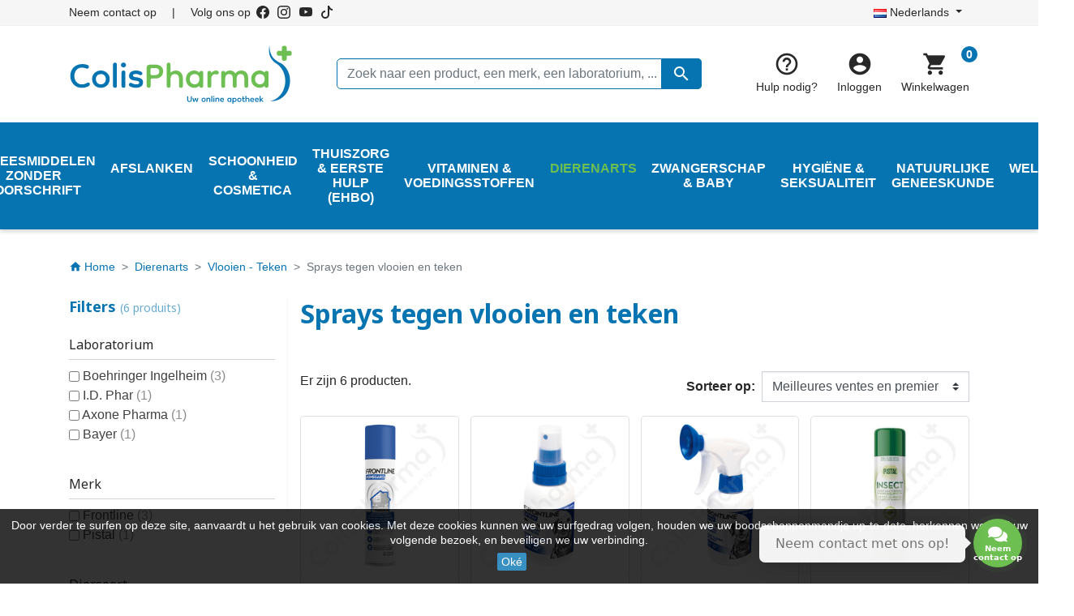

--- FILE ---
content_type: text/html; charset=utf-8
request_url: https://www.colispharma.be/nl/417-sprays-tegen-vlooien-en-teken
body_size: 47578
content:
<!doctype html>
<html lang="nl">

  <head>
    
      
  <link rel="preconnect" href="//fonts.gstatic.com/" crossorigin>
<link rel="preconnect" href="//ajax.googleapis.com" crossorigin>
<script type="text/javascript">
    WebFontConfig = {
        google: { families: [ 'Noto+Sans:400,700' ] }
    };
    (function() {
        var wf = document.createElement('script');
        wf.src = 'https://ajax.googleapis.com/ajax/libs/webfont/1/webfont.js';
        wf.type = 'text/javascript';
        wf.async = 'true';
        var s = document.getElementsByTagName('script')[0];
        s.parentNode.insertBefore(wf, s);
    })(); </script>


  <meta charset="utf-8">


  <meta http-equiv="x-ua-compatible" content="ie=edge">



  <title>Sprays tegen vlooien en teken</title>
  <script data-keepinline="true">
    var ajaxGetProductUrl = '//www.colispharma.be/nl/module/cdc_googletagmanager/async';
    var ajaxShippingEvent = 0;
    var ajaxPaymentEvent = 0;

/* datalayer */
dataLayer = window.dataLayer || [];
    let cdcDatalayer = {"pageCategory":"category","event":"view_item_list","ecommerce":{"currency":"EUR","items":[{"item_name":"Frontline Homegard - Spray 250 ml","item_id":"1714","price":"13.49","price_tax_exc":"12.73","item_brand":"Frontline","item_category":"Dierenarts","item_category2":"Vlooien - Teken","item_category3":"Milieuzorg","item_list_name":"Sprays tegen vlooien en teken","item_list_id":"cat_417","index":1,"quantity":9999988},{"item_name":"Frontline Spray Anti-Puce - 100 ml","item_id":"571","price":"17.06","price_tax_exc":"16.09","item_brand":"Frontline","item_category":"Dierenarts","item_category2":"Vlooien - Teken","item_category3":"Sprays tegen vlooien en teken","item_list_name":"Sprays tegen vlooien en teken","item_list_id":"cat_417","index":2,"quantity":9999943},{"item_name":"Frontline Spray Anti-Puce - 250 ml","item_id":"578","price":"35.1","price_tax_exc":"29.01","item_brand":"Frontline","item_category":"Dierenarts","item_category2":"Vlooien - Teken","item_category3":"Sprays tegen vlooien en teken","item_list_name":"Sprays tegen vlooien en teken","item_list_id":"cat_417","index":3,"quantity":9999977},{"item_name":"Pistal Nid - Spray 300 ml","item_id":"1820","price":"14.96","price_tax_exc":"12.37","item_brand":"Pistal","item_category":"Welzijn","item_list_name":"Sprays tegen vlooien en teken","item_list_id":"cat_417","index":4,"quantity":9999983},{"item_name":"Beaphar Vermikill Insecticide - Spray 400 ml","item_id":"4552","price":"10.67","price_tax_exc":"8.82","item_category":"Welzijn","item_category2":"Tegen parasieten","item_category3":"Muggen - Insecten - Teken","item_list_name":"Sprays tegen vlooien en teken","item_list_id":"cat_417","index":5,"quantity":99999999},{"item_name":"Bolfo Fleegard Spray - Insecticide 250 ml","item_id":"2369","price":"16.07","price_tax_exc":"13.28","item_category":"Dierenarts","item_list_name":"Sprays tegen vlooien en teken","item_list_id":"cat_417","index":6,"quantity":1}]},"userLogged":0,"userId":"guest_190561","google_tag_params":{"ecomm_pagetype":"category","ecomm_category":"Sprays tegen vlooien en teken"}};
    dataLayer.push(cdcDatalayer);

/* call to GTM Tag */
(function(w,d,s,l,i){w[l]=w[l]||[];w[l].push({'gtm.start':
new Date().getTime(),event:'gtm.js'});var f=d.getElementsByTagName(s)[0],
j=d.createElement(s),dl=l!='dataLayer'?'&l='+l:'';j.async=true;j.src=
'https://www.googletagmanager.com/gtm.js?id='+i+dl;f.parentNode.insertBefore(j,f);
})(window,document,'script','dataLayer','GTM-NJCSRW6');

/* async call to avoid cache system for dynamic data */
dataLayer.push({
  'event': 'datalayer_ready'
});
</script>
  
  <meta name="description" content="">
  <meta name="keywords" content="">
        
      <link rel="canonical" href="https://www.colispharma.be/nl/417-sprays-tegen-vlooien-en-teken">
    
                    <link rel="alternate" href="https://www.colispharma.be/fr/417-sprays-anti-puces-tiques" hreflang="fr">
              <link rel="alternate" href="https://www.colispharma.be/nl/417-sprays-tegen-vlooien-en-teken" hreflang="nl-nl">
              
  
<meta property="og:title" content="Sprays tegen vlooien en teken"/>
<meta property="og:description" content=""/>
<meta property="og:type" content="website"/>
<meta property="og:url" content="https://www.colispharma.be/nl/417-sprays-tegen-vlooien-en-teken"/>
<meta property="og:site_name" content="ColisPharma"/>

      <meta property="og:image" content="https://www.colispharma.be/img/logo-1659606525.jpg"/>
  <script type="application/ld+json">
{
    "@context" : "http://schema.org",
    "@type" : "Organization",
    "name" : "ColisPharma",
    "url" : "https://www.colispharma.be/nl/",
          "logo" : {
          "@type":"ImageObject",
          "url":"https://www.colispharma.be/img/logo-1659606525.jpg"
      }
    }

</script>

<script type="application/ld+json">
{
    "@context":"http://schema.org",
    "@type":"WebPage",
    "isPartOf": {
        "@type":"WebSite",
        "url":  "https://www.colispharma.be/nl/",
        "name": "ColisPharma"
    },
    "name": "Sprays tegen vlooien en teken",
    "url":  "https://www.colispharma.be/nl/417-sprays-tegen-vlooien-en-teken"
}


</script>
<script type="application/ld+json">
    {
    "@context": "https://schema.org",
    "@type": "BreadcrumbList",
    "itemListElement": [
        {
    "@type": "ListItem",
    "position": 1,
    "name": "Home",
    "item": "https://www.colispharma.be/nl/"
    },        {
    "@type": "ListItem",
    "position": 2,
    "name": "Dierenarts",
    "item": "https://www.colispharma.be/nl/11-dierenarts"
    },        {
    "@type": "ListItem",
    "position": 3,
    "name": "Vlooien - Teken",
    "item": "https://www.colispharma.be/nl/85-vlooien-teken"
    },        {
    "@type": "ListItem",
    "position": 4,
    "name": "Sprays tegen vlooien en teken",
    "item": "https://www.colispharma.be/nl/417-sprays-tegen-vlooien-en-teken"
    }    ]
    }
    </script>

  



  <meta name="viewport" content="width=device-width, initial-scale=1">



  <link rel="icon" type="image/vnd.microsoft.icon" href="https://www.colispharma.be/img/favicon.ico?1659606547">
  <link rel="shortcut icon" type="image/x-icon" href="https://www.colispharma.be/img/favicon.ico?1659606547">



    <link rel="stylesheet" href="https://www.colispharma.be/themes/colispharma/assets/css/theme.css" type="text/css" media="all">
  <link rel="stylesheet" href="https://www.colispharma.be/modules/blockreassurance/views/dist/front.css" type="text/css" media="all">
  <link rel="stylesheet" href="https://www.colispharma.be/modules/wkdisplaydiscount/views/css/wk_display_discount_front.css" type="text/css" media="all">
  <link rel="stylesheet" href="https://www.colispharma.be/themes/colispharma/modules/estimateddelivery/views/css/estimateddelivery.css" type="text/css" media="all">
  <link rel="stylesheet" href="https://www.colispharma.be/modules/estimateddelivery/views/css/estimateddelivery-pl-17.css" type="text/css" media="all">
  <link rel="stylesheet" href="https://www.colispharma.be/themes/colispharma/modules/prestablog/views/css/grid-for-1-7-module.css" type="text/css" media="all">
  <link rel="stylesheet" href="https://www.colispharma.be/modules/prestablog/views/css/grid-for-1-7-module-widget.css" type="text/css" media="all">
  <link rel="stylesheet" href="https://www.colispharma.be/themes/colispharma/modules/prestablog/views/css/blog1.css" type="text/css" media="all">
  <link rel="stylesheet" href="https://www.colispharma.be/modules/ambjolisearch/views/css/jolisearch-common.css" type="text/css" media="all">
  <link rel="stylesheet" href="https://www.colispharma.be/modules/ambjolisearch/views/css/jolisearch-finder.css" type="text/css" media="all">
  <link rel="stylesheet" href="https://www.colispharma.be/themes/colispharma/modules/allinone_rewards/css/presta-1.7/allinone_rewards-1.7.css" type="text/css" media="all">
  <link rel="stylesheet" href="https://www.colispharma.be/modules/pm_advancedtopmenu/views/css/pm_advancedtopmenu_base.css" type="text/css" media="all">
  <link rel="stylesheet" href="https://www.colispharma.be/modules/pm_advancedtopmenu/views/css/pm_advancedtopmenu_product.css" type="text/css" media="all">
  <link rel="stylesheet" href="https://www.colispharma.be/modules/pm_advancedtopmenu/views/css/pm_advancedtopmenu_global-1.css" type="text/css" media="all">
  <link rel="stylesheet" href="https://www.colispharma.be/modules/pm_advancedtopmenu/views/css/pm_advancedtopmenu_advanced-1.css" type="text/css" media="all">
  <link rel="stylesheet" href="https://www.colispharma.be/modules/pm_advancedtopmenu/views/css/pm_advancedtopmenu-1.css" type="text/css" media="all">
  <link rel="stylesheet" href="https://www.colispharma.be/modules/arcontactus/views/css/jquery.contactus.min.css" type="text/css" media="all">
  <link rel="stylesheet" href="https://www.colispharma.be/modules/arcontactus/views/css/generated-desktop.css" type="text/css" media="all">
  <link rel="stylesheet" href="https://www.colispharma.be/modules/steavisgarantis/views/css/style.css" type="text/css" media="all">
  <link rel="stylesheet" href="https://www.colispharma.be/modules/eccolispharma//views/css/front.css" type="text/css" media="all">
  <link rel="stylesheet" href="https://www.colispharma.be/modules/mib/mib.css" type="text/css" media="all">
  <link rel="stylesheet" href="https://www.colispharma.be/modules/mib/lib/css/lightslider.css" type="text/css" media="all">
  <link rel="stylesheet" href="https://www.colispharma.be/modules/scrolltop/scrolltop.css" type="text/css" media="all">
  <link rel="stylesheet" href="https://www.colispharma.be/modules/vatnumbercleaner/views/css/verif_fo.css" type="text/css" media="all">
  <link rel="stylesheet" href="https://www.colispharma.be/modules/productlabelsandstickers/views/css/stickers.css" type="text/css" media="all">
  <link rel="stylesheet" href="https://www.colispharma.be/modules/spmpopupbox/views/css/popupwindow.css" type="text/css" media="all">
  <link rel="stylesheet" href="https://www.colispharma.be/modules/pricefrom/views/css/pricefrom17.css" type="text/css" media="all">
  <link rel="stylesheet" href="https://www.colispharma.be/modules/pricefrom/views/css/pricefrom-custom-1661875195.css" type="text/css" media="all">
  <link rel="stylesheet" href="https://www.colispharma.be/modules/prestatilldrive/views/css/config.css" type="text/css" media="all">
  <link rel="stylesheet" href="https://www.colispharma.be/modules/prestatilldrive/views/css/config-3-0-0.css" type="text/css" media="all">
  <link rel="stylesheet" href="https://www.colispharma.be/modules/prestatilldrive/views/css/leaflet.css" type="text/css" media="all">
  <link rel="stylesheet" href="https://www.colispharma.be/js/jquery/ui/themes/base/minified/jquery-ui.min.css" type="text/css" media="all">
  <link rel="stylesheet" href="https://www.colispharma.be/js/jquery/ui/themes/base/minified/jquery.ui.theme.min.css" type="text/css" media="all">
  <link rel="stylesheet" href="https://www.colispharma.be/modules/blockwishlist/public/wishlist.css" type="text/css" media="all">
  <link rel="stylesheet" href="https://www.colispharma.be/modules/ps_searchbarjqauto/views/css/jquery.auto-complete.css" type="text/css" media="all">
  <link rel="stylesheet" href="https://www.colispharma.be/themes/colispharma/modules/amountbeforefreedelivery/views/css/amountbeforefreedelivery.css" type="text/css" media="all">
  <link rel="stylesheet" href="https://www.colispharma.be/js/jquery/ui/themes/base/jquery.ui.core.css" type="text/css" media="all">
  <link rel="stylesheet" href="https://www.colispharma.be/themes/colispharma/modules/pm_advancedsearch4/views/css/pm_advancedsearch4-17.css" type="text/css" media="all">
  <link rel="stylesheet" href="https://www.colispharma.be/modules/pm_advancedsearch4/views/css/pm_advancedsearch4_dynamic.css" type="text/css" media="all">
  <link rel="stylesheet" href="https://www.colispharma.be/modules/pm_advancedsearch4/views/css/selectize/selectize.css" type="text/css" media="all">
  <link rel="stylesheet" href="https://www.colispharma.be/themes/colispharma/assets/css/custom.css" type="text/css" media="all">



  

  <script type="text/javascript">
        var ASSearchUrl = "https:\/\/www.colispharma.be\/nl\/module\/pm_advancedsearch4\/advancedsearch4";
        var adtm_activeLink = {"id":417,"type":"category"};
        var adtm_isToggleMode = false;
        var adtm_menuHamburgerSelector = "#menu-icon, .menu-icon";
        var adtm_stickyOnMobile = false;
        var ap5_cartPackProducts = [];
        var ap5_modalErrorTitle = "An error has occurred";
        var as4_orderBySalesAsc = "Meilleures ventes en dernier";
        var as4_orderBySalesDesc = "Meilleures ventes en premier";
        var blockwishlistController = "https:\/\/www.colispharma.be\/nl\/module\/blockwishlist\/action";
        var current_controller = "category";
        var ec_ajax_url = "https:\/\/www.colispharma.be\/nl\/module\/eccolispharma\/ajax?ec_token=fededc8e3c3e9c570f159b4e25bc7295";
        var ec_refresh_cart_url = "https:\/\/www.colispharma.be\/nl\/winkelmandje?ajax=1&action=refresh";
        var ec_trad_conf_suppr = "\u00cates-vous sur de vouloir supprimer";
        var ec_trad_no_result = "Aucun r\u00e9sultat trouv\u00e9 pour";
        var jolisearch = {"amb_joli_search_action":"https:\/\/www.colispharma.be\/nl\/search","amb_joli_search_link":"https:\/\/www.colispharma.be\/nl\/search","amb_joli_search_controller":"jolisearch","blocksearch_type":"top","show_cat_desc":0,"ga_acc":0,"id_lang":4,"url_rewriting":1,"use_autocomplete":2,"minwordlen":3,"l_products":"Onze producten","l_manufacturers":"Onze merken","l_suppliers":"Onze laboratoria","l_categories":"Onze categorie\u00ebn","l_no_results_found":"Geen enkel product voldoet aan deze zoekopdracht. Heeft u het product dat u zocht niet gevonden? Neem contact met ons op!","l_more_results":"Alle resultaten tonen \u00bb","ENT_QUOTES":3,"search_ssl":true,"self":"\/home\/clients\/cc580a72da9f40f48536085de6720fc4\/sites\/colispharma\/modules\/ambjolisearch","position":{"my":"center top","at":"center bottom","collision":"fit none"},"classes":"ps17 centered-list","display_manufacturer":"","display_supplier":"","display_category":"","theme":"finder"};
        var mib_ascroll = 1;
        var mib_pause = 1;
        var mib_speed = 600;
        var prestashop = {"cart":{"products":[],"totals":{"total":{"type":"total","label":"Totaal","amount":0,"value":"\u20ac\u00a00,00"},"total_including_tax":{"type":"total","label":"Totaal (incl. btw)","amount":0,"value":"\u20ac\u00a00,00"},"total_excluding_tax":{"type":"total","label":"Totaal (excl. btw)","amount":0,"value":"\u20ac\u00a00,00"}},"subtotals":{"products":{"type":"products","label":"Subtotaal","amount":0,"value":"\u20ac\u00a00,00"},"discounts":null,"shipping":{"type":"shipping","label":"Verzending","amount":0,"value":""},"tax":null},"products_count":0,"summary_string":"0 artikelen","vouchers":{"allowed":1,"added":[]},"discounts":[],"minimalPurchase":0,"minimalPurchaseRequired":""},"currency":{"id":1,"name":"Euro","iso_code":"EUR","iso_code_num":"978","sign":"\u20ac"},"customer":{"lastname":null,"firstname":null,"email":null,"birthday":null,"newsletter":null,"newsletter_date_add":null,"optin":null,"website":null,"company":null,"siret":null,"ape":null,"is_logged":false,"gender":{"type":null,"name":null},"addresses":[]},"language":{"name":"Nederlands (Dutch)","iso_code":"nl","locale":"nl-NL","language_code":"nl-nl","is_rtl":"0","date_format_lite":"d-m-Y","date_format_full":"d-m-Y H:i:s","id":4},"page":{"title":"","canonical":"https:\/\/www.colispharma.be\/nl\/417-sprays-tegen-vlooien-en-teken","meta":{"title":"Sprays tegen vlooien en teken","description":"","keywords":"","robots":"index"},"page_name":"category","body_classes":{"lang-nl":true,"lang-rtl":false,"country-BE":true,"currency-EUR":true,"layout-left-column":true,"page-category":true,"tax-display-enabled":true,"category-id-417":true,"category-Sprays tegen vlooien en teken":true,"category-id-parent-85":true,"category-depth-level-4":true},"admin_notifications":[]},"shop":{"name":"ColisPharma","logo":"https:\/\/www.colispharma.be\/img\/logo-1659606525.jpg","stores_icon":"https:\/\/www.colispharma.be\/img\/logo_stores.png","favicon":"https:\/\/www.colispharma.be\/img\/favicon.ico"},"urls":{"base_url":"https:\/\/www.colispharma.be\/","current_url":"https:\/\/www.colispharma.be\/nl\/417-sprays-tegen-vlooien-en-teken","shop_domain_url":"https:\/\/www.colispharma.be","img_ps_url":"https:\/\/www.colispharma.be\/img\/","img_cat_url":"https:\/\/www.colispharma.be\/img\/c\/","img_lang_url":"https:\/\/www.colispharma.be\/img\/l\/","img_prod_url":"https:\/\/www.colispharma.be\/img\/p\/","img_manu_url":"https:\/\/www.colispharma.be\/img\/m\/","img_sup_url":"https:\/\/www.colispharma.be\/img\/su\/","img_ship_url":"https:\/\/www.colispharma.be\/img\/s\/","img_store_url":"https:\/\/www.colispharma.be\/img\/st\/","img_col_url":"https:\/\/www.colispharma.be\/img\/co\/","img_url":"https:\/\/www.colispharma.be\/themes\/colispharma\/assets\/img\/","css_url":"https:\/\/www.colispharma.be\/themes\/colispharma\/assets\/css\/","js_url":"https:\/\/www.colispharma.be\/themes\/colispharma\/assets\/js\/","pic_url":"https:\/\/www.colispharma.be\/upload\/","pages":{"address":"https:\/\/www.colispharma.be\/nl\/adres","addresses":"https:\/\/www.colispharma.be\/nl\/adressen","authentication":"https:\/\/www.colispharma.be\/nl\/loginaanmelden","cart":"https:\/\/www.colispharma.be\/nl\/winkelmandje","category":"https:\/\/www.colispharma.be\/nl\/index.php?controller=category","cms":"https:\/\/www.colispharma.be\/nl\/index.php?controller=cms","contact":"https:\/\/www.colispharma.be\/nl\/contact-opnemen","discount":"https:\/\/www.colispharma.be\/nl\/korting","guest_tracking":"https:\/\/www.colispharma.be\/nl\/bestelling-volgen-als-gast","history":"https:\/\/www.colispharma.be\/nl\/besteloverzicht","identity":"https:\/\/www.colispharma.be\/nl\/identiteit","index":"https:\/\/www.colispharma.be\/nl\/","my_account":"https:\/\/www.colispharma.be\/nl\/mijn-account","order_confirmation":"https:\/\/www.colispharma.be\/nl\/bestelling-bevestiging","order_detail":"https:\/\/www.colispharma.be\/nl\/index.php?controller=order-detail","order_follow":"https:\/\/www.colispharma.be\/nl\/bestelling-volgen","order":"https:\/\/www.colispharma.be\/nl\/bestelling","order_return":"https:\/\/www.colispharma.be\/nl\/index.php?controller=order-return","order_slip":"https:\/\/www.colispharma.be\/nl\/creditnota","pagenotfound":"https:\/\/www.colispharma.be\/nl\/pagina-niet-gevonden","password":"https:\/\/www.colispharma.be\/nl\/wachtwoord-opvragen","pdf_invoice":"https:\/\/www.colispharma.be\/nl\/index.php?controller=pdf-invoice","pdf_order_return":"https:\/\/www.colispharma.be\/nl\/index.php?controller=pdf-order-return","pdf_order_slip":"https:\/\/www.colispharma.be\/nl\/index.php?controller=pdf-order-slip","prices_drop":"https:\/\/www.colispharma.be\/nl\/aanbiedingen","product":"https:\/\/www.colispharma.be\/nl\/index.php?controller=product","search":"https:\/\/www.colispharma.be\/nl\/zoeken","sitemap":"https:\/\/www.colispharma.be\/nl\/sitemap","stores":"https:\/\/www.colispharma.be\/nl\/onze-apotheken","supplier":"https:\/\/www.colispharma.be\/nl\/laboratoria","register":"https:\/\/www.colispharma.be\/nl\/loginaanmelden?create_account=1","order_login":"https:\/\/www.colispharma.be\/nl\/bestelling?login=1"},"alternative_langs":{"fr":"https:\/\/www.colispharma.be\/fr\/417-sprays-anti-puces-tiques","nl-nl":"https:\/\/www.colispharma.be\/nl\/417-sprays-tegen-vlooien-en-teken"},"theme_assets":"\/themes\/colispharma\/assets\/","actions":{"logout":"https:\/\/www.colispharma.be\/nl\/?mylogout="},"no_picture_image":{"bySize":{"small_default":{"url":"https:\/\/www.colispharma.be\/img\/p\/nl-default-small_default.jpg","width":98,"height":98},"cart_default":{"url":"https:\/\/www.colispharma.be\/img\/p\/nl-default-cart_default.jpg","width":125,"height":125},"pdt_180":{"url":"https:\/\/www.colispharma.be\/img\/p\/nl-default-pdt_180.jpg","width":180,"height":180},"home_default":{"url":"https:\/\/www.colispharma.be\/img\/p\/nl-default-home_default.jpg","width":250,"height":250},"pdt_300":{"url":"https:\/\/www.colispharma.be\/img\/p\/nl-default-pdt_300.jpg","width":300,"height":300},"pdt_360":{"url":"https:\/\/www.colispharma.be\/img\/p\/nl-default-pdt_360.jpg","width":360,"height":360},"medium_default":{"url":"https:\/\/www.colispharma.be\/img\/p\/nl-default-medium_default.jpg","width":452,"height":452},"pdt_540":{"url":"https:\/\/www.colispharma.be\/img\/p\/nl-default-pdt_540.jpg","width":540,"height":540},"large_default":{"url":"https:\/\/www.colispharma.be\/img\/p\/nl-default-large_default.jpg","width":800,"height":800}},"small":{"url":"https:\/\/www.colispharma.be\/img\/p\/nl-default-small_default.jpg","width":98,"height":98},"medium":{"url":"https:\/\/www.colispharma.be\/img\/p\/nl-default-pdt_300.jpg","width":300,"height":300},"large":{"url":"https:\/\/www.colispharma.be\/img\/p\/nl-default-large_default.jpg","width":800,"height":800},"legend":""}},"configuration":{"display_taxes_label":true,"display_prices_tax_incl":true,"is_catalog":false,"show_prices":true,"opt_in":{"partner":false},"quantity_discount":{"type":"discount","label":"Eenheidskorting"},"voucher_enabled":1,"return_enabled":0},"field_required":[],"breadcrumb":{"links":[{"title":"Home","url":"https:\/\/www.colispharma.be\/nl\/"},{"title":"Dierenarts","url":"https:\/\/www.colispharma.be\/nl\/11-dierenarts"},{"title":"Vlooien - Teken","url":"https:\/\/www.colispharma.be\/nl\/85-vlooien-teken"},{"title":"Sprays tegen vlooien en teken","url":"https:\/\/www.colispharma.be\/nl\/417-sprays-tegen-vlooien-en-teken"}],"count":4},"link":{"protocol_link":"https:\/\/","protocol_content":"https:\/\/"},"time":1768765333,"static_token":"224d8a85e380a7785ddf8a42fc6b93af","token":"6a77399124d52591e7811ba1b8a65b0a","debug":false};
        var prestashopFacebookAjaxController = "https:\/\/www.colispharma.be\/nl\/module\/ps_facebook\/Ajax";
        var productsAlreadyTagged = [];
        var psemailsubscription_subscription = "https:\/\/www.colispharma.be\/nl\/module\/ps_emailsubscription\/subscription";
        var psr_icon_color = "#F19D76";
        var removeFromWishlistUrl = "https:\/\/www.colispharma.be\/nl\/module\/blockwishlist\/action?action=deleteProductFromWishlist";
        var vncfc_fc_url = "https:\/\/www.colispharma.be\/nl\/module\/vatnumbercleaner\/vncfc?";
        var wishlistAddProductToCartUrl = "https:\/\/www.colispharma.be\/nl\/module\/blockwishlist\/action?action=addProductToCart";
        var wishlistUrl = "https:\/\/www.colispharma.be\/nl\/blockwishlist-view";
      </script>



  <script type="text/javascript">
    var ed_hours = 'uren';
    var ed_minutes = 'minuten';
    var ed_and = 'en';
    var ed_refresh = 'Tijdslimiet voor orderverzamelen bereikt. Refresh je browser om de nieuwe opties te kunnen zien';
    var ed_disable_cc = 0;
    /*var ed_has_combi = ; */
    var ed_placement = 50;
    var ed_custom_sel = '#product-availability';
    var ed_custom_ins = '3';
    var ed_sm = 1;
    var ed_in_modal = 0;
    var front_ajax_url = 'https://www.colispharma.be/nl/module/estimateddelivery/AjaxRefresh?token=41ae75762c7ce09f288ae3cf2eb2d798&amp;ajax=1';
    var front_ajax_cart_url = 'https://www.colispharma.be/nl/module/estimateddelivery/AjaxCart?token=41ae75762c7ce09f288ae3cf2eb2d798&amp;ajax=1';
    var ps_version = '17';
    var ed_display_option = -1;
</script>
<link href="//fonts.googleapis.com/css?family=Open+Sans:600,400,400i|Oswald:700" rel="stylesheet" type="text/css" media="all">

<style>
    </style><script type="text/javascript">
   var abfd_url = "https://www.colispharma.be/nl/module/amountbeforefreedelivery/ajax";
</script>



    
  </head>

  <body id="category" class="lang-nl country-be currency-eur layout-left-column page-category tax-display-enabled category-id-417 category-sprays-tegen-vlooien-en-teken category-id-parent-85 category-depth-level-4">

    
      <!-- Google Tag Manager (noscript) -->
<noscript><iframe src="https://www.googletagmanager.com/ns.html?id=GTM-NJCSRW6"
height="0" width="0" style="display:none;visibility:hidden"></iframe></noscript>
<!-- End Google Tag Manager (noscript) -->

    

    <main>
      
              

      <header id="header" class="l-header">
        
          
    <div class="header-banner">
                
                                                                            
                    
                
                                
                    
                    
                
                    
                    
                    
                
                
                    
    
                
                
                
                

                
                            
        
        
        
        
                    
                                        
    
                
        
                    
                                                                            
                    
                
                                
                    
                    
                
                    
                    
                    
                
                
                    
    
                
                
                
                

                
                            
        
        
        
        
                    
                                        
    
                
        
            
    </div>



    <div class="header-nav u-bor-bot">
        <div class="header__container container">
            <div class="u-a-i-c d--flex-between visible--desktop">
                <div class="small">
                    <div id="_desktop_contact_link">
  <div id="contact-link">
      <a href="/fr/support/6-centre-d-aide-et-contact" class="u-link-body">Neem contact op</a>
  </div>
</div>

					<span>|</span>
					<div id="social-network">
						<span>Volg ons op</span>
						<a href="https://www.facebook.com/ColisPharma/" target="_blank">
							<span class="svg facebook-svg">
								<svg xmlns="http://www.w3.org/2000/svg" width="16" height="16" fill="currentColor" class="bi bi-facebook" viewBox="0 0 16 16"> <path d="M16 8.049c0-4.446-3.582-8.05-8-8.05C3.58 0-.002 3.603-.002 8.05c0 4.017 2.926 7.347 6.75 7.951v-5.625h-2.03V8.05H6.75V6.275c0-2.017 1.195-3.131 3.022-3.131.876 0 1.791.157 1.791.157v1.98h-1.009c-.993 0-1.303.621-1.303 1.258v1.51h2.218l-.354 2.326H9.25V16c3.824-.604 6.75-3.934 6.75-7.951z"/> </svg>
							</span>
						</a>
						<a href="https://www.instagram.com/colispharma/" target="_blank">
							<span class="svg instagram-svg">
								<svg xmlns="http://www.w3.org/2000/svg" width="16" height="16" fill="currentColor" class="bi bi-instagram" viewBox="0 0 16 16"> <path d="M8 0C5.829 0 5.556.01 4.703.048 3.85.088 3.269.222 2.76.42a3.917 3.917 0 0 0-1.417.923A3.927 3.927 0 0 0 .42 2.76C.222 3.268.087 3.85.048 4.7.01 5.555 0 5.827 0 8.001c0 2.172.01 2.444.048 3.297.04.852.174 1.433.372 1.942.205.526.478.972.923 1.417.444.445.89.719 1.416.923.51.198 1.09.333 1.942.372C5.555 15.99 5.827 16 8 16s2.444-.01 3.298-.048c.851-.04 1.434-.174 1.943-.372a3.916 3.916 0 0 0 1.416-.923c.445-.445.718-.891.923-1.417.197-.509.332-1.09.372-1.942C15.99 10.445 16 10.173 16 8s-.01-2.445-.048-3.299c-.04-.851-.175-1.433-.372-1.941a3.926 3.926 0 0 0-.923-1.417A3.911 3.911 0 0 0 13.24.42c-.51-.198-1.092-.333-1.943-.372C10.443.01 10.172 0 7.998 0h.003zm-.717 1.442h.718c2.136 0 2.389.007 3.232.046.78.035 1.204.166 1.486.275.373.145.64.319.92.599.28.28.453.546.598.92.11.281.24.705.275 1.485.039.843.047 1.096.047 3.231s-.008 2.389-.047 3.232c-.035.78-.166 1.203-.275 1.485a2.47 2.47 0 0 1-.599.919c-.28.28-.546.453-.92.598-.28.11-.704.24-1.485.276-.843.038-1.096.047-3.232.047s-2.39-.009-3.233-.047c-.78-.036-1.203-.166-1.485-.276a2.478 2.478 0 0 1-.92-.598 2.48 2.48 0 0 1-.6-.92c-.109-.281-.24-.705-.275-1.485-.038-.843-.046-1.096-.046-3.233 0-2.136.008-2.388.046-3.231.036-.78.166-1.204.276-1.486.145-.373.319-.64.599-.92.28-.28.546-.453.92-.598.282-.11.705-.24 1.485-.276.738-.034 1.024-.044 2.515-.045v.002zm4.988 1.328a.96.96 0 1 0 0 1.92.96.96 0 0 0 0-1.92zm-4.27 1.122a4.109 4.109 0 1 0 0 8.217 4.109 4.109 0 0 0 0-8.217zm0 1.441a2.667 2.667 0 1 1 0 5.334 2.667 2.667 0 0 1 0-5.334z"/> </svg>
							</span>
						</a>
						<a href="https://www.youtube.com/c/ColisPharma" target="_blank">
							<span class="svg youtube-svg">
								<svg xmlns="http://www.w3.org/2000/svg" width="16" height="16" fill="currentColor" class="bi bi-youtube" viewBox="0 0 16 16"> <path d="M8.051 1.999h.089c.822.003 4.987.033 6.11.335a2.01 2.01 0 0 1 1.415 1.42c.101.38.172.883.22 1.402l.01.104.022.26.008.104c.065.914.073 1.77.074 1.957v.075c-.001.194-.01 1.108-.082 2.06l-.008.105-.009.104c-.05.572-.124 1.14-.235 1.558a2.007 2.007 0 0 1-1.415 1.42c-1.16.312-5.569.334-6.18.335h-.142c-.309 0-1.587-.006-2.927-.052l-.17-.006-.087-.004-.171-.007-.171-.007c-1.11-.049-2.167-.128-2.654-.26a2.007 2.007 0 0 1-1.415-1.419c-.111-.417-.185-.986-.235-1.558L.09 9.82l-.008-.104A31.4 31.4 0 0 1 0 7.68v-.123c.002-.215.01-.958.064-1.778l.007-.103.003-.052.008-.104.022-.26.01-.104c.048-.519.119-1.023.22-1.402a2.007 2.007 0 0 1 1.415-1.42c.487-.13 1.544-.21 2.654-.26l.17-.007.172-.006.086-.003.171-.007A99.788 99.788 0 0 1 7.858 2h.193zM6.4 5.209v4.818l4.157-2.408L6.4 5.209z"/> </svg>
							</span>
						</a>
						<a href="https://www.tiktok.com/@colispharma" target="_blank">
							<span class="svg tiktok-svg">
								<svg xmlns="http://www.w3.org/2000/svg" width="16" height="16" fill="currentColor" class="bi bi-tiktok" viewBox="0 0 16 16"> <path d="M9 0h1.98c.144.715.54 1.617 1.235 2.512C12.895 3.389 13.797 4 15 4v2c-1.753 0-3.07-.814-4-1.829V11a5 5 0 1 1-5-5v2a3 3 0 1 0 3 3z"/> </svg>
							</span>
						</a>
					</div>
                </div>
                <div class="header-nav__right">
                    <div id="_desktop_language_selector">
  <div class="language-selector-wrapper">
    <span id="language-selector-label" class="d-inline-block d-md-none">Taal:</span>
    <div class="language-selector dropdown js-dropdown">
      <button data-toggle="dropdown" class="btn btn-sm dropdown-toggle" aria-haspopup="true" aria-expanded="false" aria-label="Vervolgkeuzelijst taal">
          <img class="lang-flag" src="https://www.colispharma.be/img/l/4.jpg" alt="Nederlands" /> Nederlands
      </button>
      <div class="dropdown-menu" aria-labelledby="language-selector-label">
                        <a href="https://www.colispharma.be/fr/417-sprays-anti-puces-tiques" class="dropdown-item small" data-iso-code="fr"><img class="lang-flag" src="https://www.colispharma.be/img/l/2.jpg" alt="Français" /> Français</a>
                        <a href="https://www.colispharma.be/nl/417-sprays-tegen-vlooien-en-teken" class="dropdown-item small active" data-iso-code="nl"><img class="lang-flag" src="https://www.colispharma.be/img/l/4.jpg" alt="Nederlands" /> Nederlands</a>
                </div>
    </div>
  </div>
</div>

                </div>
            </div>
        </div>
    </div>



    <div class="container header-top d--flex-between u-a-i-c">
        <button class="visible--mobile btn" id="menu-icon" data-toggle="modal" data-target="#mobile_top_menu_wrapper">
            <div><i class="material-icons d-inline">&#xE5D2;</i></div>
			<span class="visible--mobile small">Menu</span>
        </button>
        <a href="https://www.colispharma.be/" class="header__logo header-top__col">
            <img class="logo img-fluid" src="/img/colispharma-nl.svg" alt="ColisPharma" />
        </a>
        <div class="header__search">
            <!-- Block search module TOP -->
<form method="get" action="//www.colispharma.be/nl/zoeken" class="search-widget" data-search-widget data-search-controller-url="//www.colispharma.be/nl/zoeken">
    <input type="hidden" name="controller" value="search">
    <div class="search-widget__group">
        <input class="form-control search-widget__input-right" type="text" name="s" value="" placeholder="Zoek naar een product, een merk, een laboratorium, ..." aria-label="Zoeken">
        <button type="submit" class="search-widget__btn btn btn-link">
            <i class="material-icons search">&#xE8B6;</i>
            <span class="d-none">Zoeken</span>
        </button>
    </div>
</form>
<!-- /Block search module TOP -->

        </div>
        <div class="header__right header-top__col">
			<div class="help-info header__rightitem">
				<a
				  class="account u-link-body d-none d-sm-block"
				  href="/nl/support/6-help"
				  title="Hulp nodig?"
				  rel="nofollow"
				>
					  <div>
						<i class="material-icons">&#xe8fd;</i>
					  </div>
				  <span class="small">Hulp nodig?</span>
				</a>
			</div>
            <div class="user-info header__rightitem">
      <a
      href="https://www.colispharma.be/nl/mijn-account"
      class="u-link-body"
      title="Inloggen voor uw klantaccount"
      rel="nofollow"
    >
      <div><i class="material-icons">&#xE853;</i></div>
      <span class="small">Inloggen</span>
    </a>
  </div>
<div>
<div class="blockcart cart-preview header__rightitem inactive" data-refresh-url="//www.colispharma.be/nl/module/ps_shoppingcart/ajax">
 <div class="shopping-cart">
	<a rel="nofollow" href="//www.colispharma.be/nl/winkelmandje?action=show" class="u-link-body">
	<div><i class="material-icons blockcart__icon">shopping_cart</i>
	<span class="cart-products-count small blockcart__count">0</span></div>
	<span class="blockcart__label small">Winkelwagen</span>
	</a>
 </div>
</div>
</div> 
<!-- Module Presta Blog -->

<div id="prestablog_displayslider">


</div>

<!-- Module Presta Blog -->

        </div>
    </div>
    <div class="container-fluid container-nav p-0">
        <!-- MODULE PM_AdvancedTopMenu || Presta-Module.com -->
<div id="_desktop_top_menu" class="adtm_menu_container ">
	<div id="adtm_menu" data-open-method="1" class="menu-top" data-active-id="328" data-active-type="category">
		<div id="adtm_menu_inner" class="clearfix advtm_open_on_hover">
			<ul id="menu">
								<li class="li-niveau1 advtm_menu_toggle">
					<a class="a-niveau1 adtm_toggle_menu_button"><span class="advtm_menu_span adtm_toggle_menu_button_text">Menu</span></a>
				</li>
																		
																																																								<li class="li-niveau1 advtm_menu_2 sub">
													<a href="https://www.colispharma.be/nl/8-geneesmiddelen-zonder-voorschrift" title="Geneesmiddelen zonder voorschrift"  class=" a-niveau1"  data-type="category" data-id="8"><span class="advtm_menu_span advtm_menu_span_2">Geneesmiddelen zonder voorschrift</span></a>																	<div class="adtm_sub">
													<table class="columnWrapTable">
							<tr>
																							
																<td class="adtm_column_wrap_td advtm_column_wrap_td_2">
									<div class="adtm_column_wrap advtm_column_wrap_2">
																			<div class="adtm_column_wrap_sizer">&nbsp;</div>
																																																												<div class="adtm_column adtm_column_15">
																																		<span class="column_wrap_title">
																									<a href="https://www.colispharma.be/nl/54-pijn-koorts-ontsteking" title="Pijn - Koorts - Ontsteking"  class=""  data-type="category" data-id="54">Pijn - Koorts - Ontsteking</a>																							</span>
																																															<ul class="adtm_elements adtm_elements_15">
																																																																			<li class="">
																															<a href="https://www.colispharma.be/nl/203-darmkrampen" title="Darmkrampen"  class=""  data-type="category" data-id="203">Darmkrampen</a>																											</li>
																																																																																	<li class="">
																															<a href="https://www.colispharma.be/nl/224-spier-en-gewrichtspijnen" title="Spier- en gewrichtspijnen"  class=""  data-type="category" data-id="224">Spier- en gewrichtspijnen</a>																											</li>
																																																																																	<li class="">
																															<a href="https://www.colispharma.be/nl/230-griep" title="Griep"  class=""  data-type="category" data-id="230">Griep</a>																											</li>
																																																																																	<li class="">
																															<a href="https://www.colispharma.be/nl/303-hoofdpijn" title="Hoofdpijn"  class=""  data-type="category" data-id="303">Hoofdpijn</a>																											</li>
																																																																																	<li class="">
																															<a href="https://www.colispharma.be/nl/233-koorts" title="Koorts"  class=""  data-type="category" data-id="233">Koorts</a>																											</li>
																																																																																	<li class="">
																															<a href="https://www.colispharma.be/nl/223-diverse-pijnen" title="Diverse pijnen"  class=""  data-type="category" data-id="223">Diverse pijnen</a>																											</li>
																																																																																	<li class="">
																															<a href="https://www.colispharma.be/nl/373-pijnlijke-maandstonden" title="Pijnlijke maandstonden"  class=""  data-type="category" data-id="373">Pijnlijke maandstonden</a>																											</li>
																																						</ul>
																																	</div>
																																																																																	<div class="adtm_column adtm_column_20">
																																		<span class="column_wrap_title">
																									<a href="https://www.colispharma.be/nl/52-allergie" title="Allergie"  class=""  data-type="category" data-id="52">Allergie</a>																							</span>
																																															<ul class="adtm_elements adtm_elements_20">
																																																																			<li class="">
																															<a href="https://www.colispharma.be/nl/116-neus" title="Neus"  class=""  data-type="category" data-id="116">Neus</a>																											</li>
																																																																																	<li class="">
																															<a href="https://www.colispharma.be/nl/118-ogen" title="Ogen"  class=""  data-type="category" data-id="118">Ogen</a>																											</li>
																																																																																	<li class="">
																															<a href="https://www.colispharma.be/nl/117-huid" title="Huid"  class=""  data-type="category" data-id="117">Huid</a>																											</li>
																																						</ul>
																																	</div>
																																																																																	<div class="adtm_column adtm_column_25">
																																		<span class="column_wrap_title">
																									<a href="https://www.colispharma.be/nl/53-welzijn" title="Welzijn"  class=""  data-type="category" data-id="53">Welzijn</a>																							</span>
																																															<ul class="adtm_elements adtm_elements_25">
																																																																			<li class="">
																															<a href="https://www.colispharma.be/nl/307-haar" title="Haar"  class=""  data-type="category" data-id="307">Haar</a>																											</li>
																																																																																	<li class="">
																															<a href="https://www.colispharma.be/nl/304-stoppen-met-roken" title="Stoppen met roken"  class=""  data-type="category" data-id="304">Stoppen met roken</a>																											</li>
																																																																																	<li class="">
																															<a href="https://www.colispharma.be/nl/360-preventie-van-verkoudheid" title="Preventie van verkoudheid"  class=""  data-type="category" data-id="360">Preventie van verkoudheid</a>																											</li>
																																																																																	<li class="">
																															<a href="https://www.colispharma.be/nl/311-afslanking" title="Afslanking"  class=""  data-type="category" data-id="311">Afslanking</a>																											</li>
																																																																																	<li class="">
																															<a href="https://www.colispharma.be/nl/310-bewegingsziekte" title="Bewegingsziekte"  class=""  data-type="category" data-id="310">Bewegingsziekte</a>																											</li>
																																																																																	<li class="">
																															<a href="https://www.colispharma.be/nl/216-depressie" title="Depressie"  class=""  data-type="category" data-id="216">Depressie</a>																											</li>
																																						</ul>
																																	</div>
																																																</div>
								</td>
																															
																<td class="adtm_column_wrap_td advtm_column_wrap_td_3">
									<div class="adtm_column_wrap advtm_column_wrap_3">
																			<div class="adtm_column_wrap_sizer">&nbsp;</div>
																																																												<div class="adtm_column adtm_column_16">
																																		<span class="column_wrap_title">
																									<a href="https://www.colispharma.be/nl/56-bloedsomloop-problemen" title="Bloedsomloop problemen"  class=""  data-type="category" data-id="56">Bloedsomloop problemen</a>																							</span>
																																															<ul class="adtm_elements adtm_elements_16">
																																																																			<li class="">
																															<a href="https://www.colispharma.be/nl/278-zware-benen" title="Zware benen"  class=""  data-type="category" data-id="278">Zware benen</a>																											</li>
																																																																																	<li class="">
																															<a href="https://www.colispharma.be/nl/253-aambeien" title="Aambeien"  class=""  data-type="category" data-id="253">Aambeien</a>																											</li>
																																																																																	<li class="">
																															<a href="https://www.colispharma.be/nl/236-bloed-vloeibaarheid" title="Bloed vloeibaarheid"  class=""  data-type="category" data-id="236">Bloed vloeibaarheid</a>																											</li>
																																																																																	<li class="">
																															<a href="https://www.colispharma.be/nl/177-cerebrale-circulatie" title="Cerebrale circulatie"  class=""  data-type="category" data-id="177">Cerebrale circulatie</a>																											</li>
																																						</ul>
																																	</div>
																																																																																	<div class="adtm_column adtm_column_21">
																																		<span class="column_wrap_title">
																									<a href="https://www.colispharma.be/nl/55-mondelinge-problemen" title="Mondelinge problemen"  class=""  data-type="category" data-id="55">Mondelinge problemen</a>																							</span>
																																															<ul class="adtm_elements adtm_elements_21">
																																																																			<li class="">
																															<a href="https://www.colispharma.be/nl/122-aften-mondzweren" title="Aften - Mondzweren"  class=""  data-type="category" data-id="122">Aften - Mondzweren</a>																											</li>
																																																																																	<li class="">
																															<a href="https://www.colispharma.be/nl/277-speeksel-insufficientie" title="Speeksel insuffici&euml;ntie"  class=""  data-type="category" data-id="277">Speeksel insuffici&euml;ntie</a>																											</li>
																																																																																	<li class="">
																															<a href="https://www.colispharma.be/nl/212-tandpasta-gebitsverzorging" title="Tandpasta - Gebitsverzorging"  class=""  data-type="category" data-id="212">Tandpasta - Gebitsverzorging</a>																											</li>
																																																																																	<li class="">
																															<a href="https://www.colispharma.be/nl/159-koortsblaar-herpes" title="Koortsblaar - Herpes"  class=""  data-type="category" data-id="159">Koortsblaar - Herpes</a>																											</li>
																																						</ul>
																																	</div>
																																																																																	<div class="adtm_column adtm_column_26">
																																		<span class="column_wrap_title">
																									<a href="https://www.colispharma.be/nl/63-slaapstoornissen-stress" title="Slaapstoornissen - Stress"  class=""  data-type="category" data-id="63">Slaapstoornissen - Stress</a>																							</span>
																																																									</div>
																																																</div>
								</td>
																															
																<td class="adtm_column_wrap_td advtm_column_wrap_td_4">
									<div class="adtm_column_wrap advtm_column_wrap_4">
																			<div class="adtm_column_wrap_sizer">&nbsp;</div>
																																																												<div class="adtm_column adtm_column_17">
																																		<span class="column_wrap_title">
																									<a href="https://www.colispharma.be/nl/62-spijsverterings-en-darmstoornissen" title="Spijsverterings- en darmstoornissen"  class=""  data-type="category" data-id="62">Spijsverterings- en darmstoornissen</a>																							</span>
																																															<ul class="adtm_elements adtm_elements_17">
																																																																			<li class="">
																															<a href="https://www.colispharma.be/nl/322-misselijkheid-braken-spijsvertering" title="Misselijkheid - Braken - Spijsvertering"  class=""  data-type="category" data-id="322">Misselijkheid - Braken - Spijsvertering</a>																											</li>
																																																																																	<li class="">
																															<a href="https://www.colispharma.be/nl/108-maagzuur" title="Maagzuur"  class=""  data-type="category" data-id="108">Maagzuur</a>																											</li>
																																																																																	<li class="">
																															<a href="https://www.colispharma.be/nl/238-lever-alvleesklier" title="Lever - Alvleesklier"  class=""  data-type="category" data-id="238">Lever - Alvleesklier</a>																											</li>
																																																																																	<li class="">
																															<a href="https://www.colispharma.be/nl/203-darmkrampen" title="Darmkrampen"  class=""  data-type="category" data-id="203">Darmkrampen</a>																											</li>
																																																																																	<li class="">
																															<a href="https://www.colispharma.be/nl/144-opgeblazenheid" title="Opgeblazenheid"  class=""  data-type="category" data-id="144">Opgeblazenheid</a>																											</li>
																																																																																	<li class="">
																															<a href="https://www.colispharma.be/nl/192-constipatie" title="Constipatie"  class=""  data-type="category" data-id="192">Constipatie</a>																											</li>
																																																																																	<li class="">
																															<a href="https://www.colispharma.be/nl/221-diarree-turista" title="Diarree - Turista"  class=""  data-type="category" data-id="221">Diarree - Turista</a>																											</li>
																																																																																	<li class="">
																															<a href="https://www.colispharma.be/nl/234-intestinale-flora" title="Intestinale flora"  class=""  data-type="category" data-id="234">Intestinale flora</a>																											</li>
																																																																																	<li class="">
																															<a href="https://www.colispharma.be/nl/451-darmwormen" title="Darmwormen"  class=""  data-type="category" data-id="451">Darmwormen</a>																											</li>
																																						</ul>
																																	</div>
																																																																																	<div class="adtm_column adtm_column_22">
																																		<span class="column_wrap_title">
																									<a href="https://www.colispharma.be/nl/59-oogheelkundige-problemen" title="Oogheelkundige problemen"  class=""  data-type="category" data-id="59">Oogheelkundige problemen</a>																							</span>
																																															<ul class="adtm_elements adtm_elements_22">
																																																																			<li class="">
																															<a href="https://www.colispharma.be/nl/118-ogen" title="Ogen"  class=""  data-type="category" data-id="118">Ogen</a>																											</li>
																																																																																	<li class="">
																															<a href="https://www.colispharma.be/nl/191-conjunctivitis-ontstekingen" title="Conjunctivitis - Ontstekingen"  class=""  data-type="category" data-id="191">Conjunctivitis - Ontstekingen</a>																											</li>
																																																																																	<li class="">
																															<a href="https://www.colispharma.be/nl/378-droge-ogen" title="Droge ogen"  class=""  data-type="category" data-id="378">Droge ogen</a>																											</li>
																																						</ul>
																																	</div>
																																																																																	<div class="adtm_column adtm_column_27">
																																		<span class="column_wrap_title">
																									<a href="https://www.colispharma.be/nl/64-urinewegaandoeningen" title="Urinewegaandoeningen"  class=""  data-type="category" data-id="64">Urinewegaandoeningen</a>																							</span>
																																															<ul class="adtm_elements adtm_elements_27">
																																																																			<li class="">
																															<a href="https://www.colispharma.be/nl/359-preventie-van-urinewegaandoeningen" title="Preventie van urinewegaandoeningen"  class=""  data-type="category" data-id="359">Preventie van urinewegaandoeningen</a>																											</li>
																																																																																	<li class="">
																															<a href="https://www.colispharma.be/nl/436-behandeling-van-urinewegaandoeningen" title="Behandeling van urinewegaandoeningen"  class=""  data-type="category" data-id="436">Behandeling van urinewegaandoeningen</a>																											</li>
																																						</ul>
																																	</div>
																																																</div>
								</td>
																															
																<td class="adtm_column_wrap_td advtm_column_wrap_td_5">
									<div class="adtm_column_wrap advtm_column_wrap_5">
																			<div class="adtm_column_wrap_sizer">&nbsp;</div>
																																																												<div class="adtm_column adtm_column_18">
																																		<span class="column_wrap_title">
																									<a href="https://www.colispharma.be/nl/58-neus-keel-oren-problemen" title="Neus - Keel - Oren problemen"  class=""  data-type="category" data-id="58">Neus - Keel - Oren problemen</a>																							</span>
																																															<ul class="adtm_elements adtm_elements_18">
																																																																			<li class="">
																															<a href="https://www.colispharma.be/nl/325-verstopte-neus-loopneus" title="Verstopte neus / loopneus"  class=""  data-type="category" data-id="325">Verstopte neus / loopneus</a>																											</li>
																																																																																	<li class="">
																															<a href="https://www.colispharma.be/nl/376-bloedneus" title="Bloedneus"  class=""  data-type="category" data-id="376">Bloedneus</a>																											</li>
																																																																																	<li class="">
																															<a href="https://www.colispharma.be/nl/302-keelpijn" title="Keelpijn"  class=""  data-type="category" data-id="302">Keelpijn</a>																											</li>
																																																																																	<li class="">
																															<a href="https://www.colispharma.be/nl/291-oorpijn" title="Oorpijn"  class=""  data-type="category" data-id="291">Oorpijn</a>																											</li>
																																																																																	<li class="">
																															<a href="https://www.colispharma.be/nl/157-oordoppen" title="Oordoppen"  class=""  data-type="category" data-id="157">Oordoppen</a>																											</li>
																																						</ul>
																																	</div>
																																																																																	<div class="adtm_column adtm_column_23">
																																		<span class="column_wrap_title">
																									<a href="https://www.colispharma.be/nl/61-hoest" title="Hoest"  class=""  data-type="category" data-id="61">Hoest</a>																							</span>
																																															<ul class="adtm_elements adtm_elements_23">
																																																																			<li class="">
																															<a href="https://www.colispharma.be/nl/433-droge-hoest" title="Droge hoest"  class=""  data-type="category" data-id="433">Droge hoest</a>																											</li>
																																																																																	<li class="">
																															<a href="https://www.colispharma.be/nl/432-vette-hoest" title="Vette hoest"  class=""  data-type="category" data-id="432">Vette hoest</a>																											</li>
																																																																																	<li class="">
																															<a href="https://www.colispharma.be/nl/431-hoest-met-verstopte-neus" title="Hoest met verstopte neus"  class=""  data-type="category" data-id="431">Hoest met verstopte neus</a>																											</li>
																																						</ul>
																																	</div>
																																																																																	<div class="adtm_column adtm_column_28">
																																		<span class="column_wrap_title">
																									<a href="https://www.colispharma.be/nl/60-seksualiteit" title="Seksualiteit"  class=""  data-type="category" data-id="60">Seksualiteit</a>																							</span>
																																															<ul class="adtm_elements adtm_elements_28">
																																																																			<li class="">
																															<a href="https://www.colispharma.be/nl/251-gynaecologie" title="Gynaecologie"  class=""  data-type="category" data-id="251">Gynaecologie</a>																											</li>
																																																																																	<li class="">
																															<a href="https://www.colispharma.be/nl/350-morning-afterpil" title="Morning-Afterpil"  class=""  data-type="category" data-id="350">Morning-Afterpil</a>																											</li>
																																						</ul>
																																	</div>
																																																</div>
								</td>
																															
																<td class="adtm_column_wrap_td advtm_column_wrap_td_6">
									<div class="adtm_column_wrap advtm_column_wrap_6">
																			<div class="adtm_column_wrap_sizer">&nbsp;</div>
																																																												<div class="adtm_column adtm_column_19">
																																		<span class="column_wrap_title">
																									<a href="https://www.colispharma.be/nl/57-huidproblemen" title="Huidproblemen"  class=""  data-type="category" data-id="57">Huidproblemen</a>																							</span>
																																															<ul class="adtm_elements adtm_elements_19">
																																																																			<li class="">
																															<a href="https://www.colispharma.be/nl/109-acne" title="Acne"  class=""  data-type="category" data-id="109">Acne</a>																											</li>
																																																																																	<li class="">
																															<a href="https://www.colispharma.be/nl/115-allergie-jeuk-eczeem" title="Allergie - Jeuk - Eczeem"  class=""  data-type="category" data-id="115">Allergie - Jeuk - Eczeem</a>																											</li>
																																																																																	<li class="">
																															<a href="https://www.colispharma.be/nl/164-brandwonden-zonnebrand" title="Brandwonden - Zonnebrand"  class=""  data-type="category" data-id="164">Brandwonden - Zonnebrand</a>																											</li>
																																																																																	<li class="">
																															<a href="https://www.colispharma.be/nl/201-bulten-blauw" title="Bulten - Blauw"  class=""  data-type="category" data-id="201">Bulten - Blauw</a>																											</li>
																																																																																	<li class="">
																															<a href="https://www.colispharma.be/nl/217-ontsmettingsmiddelen-anti-infectiemiddelen" title="Ontsmettingsmiddelen - Anti-infectiemiddelen"  class=""  data-type="category" data-id="217">Ontsmettingsmiddelen - Anti-infectiemiddelen</a>																											</li>
																																																																																	<li class="">
																															<a href="https://www.colispharma.be/nl/320-mycosen-schimmelinfecties" title="Mycosen - Schimmelinfecties"  class=""  data-type="category" data-id="320">Mycosen - Schimmelinfecties</a>																											</li>
																																																																																	<li class="">
																															<a href="https://www.colispharma.be/nl/354-insectenbeten" title="Insectenbeten"  class=""  data-type="category" data-id="354">Insectenbeten</a>																											</li>
																																																																																	<li class="">
																															<a href="https://www.colispharma.be/nl/374-roodheid-wondhelend" title="Roodheid - Wondhelend"  class=""  data-type="category" data-id="374">Roodheid - Wondhelend</a>																											</li>
																																																																																	<li class="">
																															<a href="https://www.colispharma.be/nl/450-wratten-likdoorns" title="Wratten - Likdoorns"  class=""  data-type="category" data-id="450">Wratten - Likdoorns</a>																											</li>
																																						</ul>
																																	</div>
																																																																																	<div class="adtm_column adtm_column_24">
																																		<span class="column_wrap_title">
																									<a href="https://www.colispharma.be/nl/65-vitaminen-mineralen" title="Vitaminen &amp; Mineralen"  class=""  data-type="category" data-id="65">Vitaminen &amp; Mineralen</a>																							</span>
																																															<ul class="adtm_elements adtm_elements_24">
																																																																			<li class="">
																															<a href="https://www.colispharma.be/nl/306-calcium-vitamine-d" title="Calcium - Vitamine D"  class=""  data-type="category" data-id="306">Calcium - Vitamine D</a>																											</li>
																																																																																	<li class="">
																															<a href="https://www.colispharma.be/nl/308-vitamine-b" title="Vitamine B"  class=""  data-type="category" data-id="308">Vitamine B</a>																											</li>
																																																																																	<li class="">
																															<a href="https://www.colispharma.be/nl/309-vitamine-c" title="Vitamine C"  class=""  data-type="category" data-id="309">Vitamine C</a>																											</li>
																																																																																	<li class="">
																															<a href="https://www.colispharma.be/nl/305-andere-vitaminen" title="Andere vitaminen"  class=""  data-type="category" data-id="305">Andere vitaminen</a>																											</li>
																																						</ul>
																																	</div>
																																																</div>
								</td>
																						</tr>
						</table>
												</div>
										</li>
																			
																																																								<li class="li-niveau1 advtm_menu_3 sub">
													<a href="https://www.colispharma.be/nl/9-afslanken" title="Afslanken"  class=" a-niveau1"  data-type="category" data-id="9"><span class="advtm_menu_span advtm_menu_span_3">Afslanken</span></a>																	<div class="adtm_sub">
													<table class="columnWrapTable">
							<tr>
																							
																<td class="adtm_column_wrap_td advtm_column_wrap_td_7">
									<div class="adtm_column_wrap advtm_column_wrap_7">
																			<div class="adtm_column_wrap_sizer">&nbsp;</div>
																																																												<div class="adtm_column adtm_column_29">
																																		<span class="column_wrap_title">
																									<a href="https://www.colispharma.be/nl/23-vetverbranders" title="Vetverbranders"  class=""  data-type="category" data-id="23">Vetverbranders</a>																							</span>
																																																									</div>
																																																																																	<div class="adtm_column adtm_column_34">
																																		<span class="column_wrap_title">
																									<a href="https://www.colispharma.be/nl/87-vasthouden-van-water" title="Vasthouden van water"  class=""  data-type="category" data-id="87">Vasthouden van water</a>																							</span>
																																																									</div>
																																																																																	<div class="adtm_column adtm_column_39">
																																		<span class="column_wrap_title">
																									<a href="https://www.colispharma.be/nl/89-afslankbehandelingen" title="Afslankbehandelingen"  class=""  data-type="category" data-id="89">Afslankbehandelingen</a>																							</span>
																																																									</div>
																																																</div>
								</td>
																															
																<td class="adtm_column_wrap_td advtm_column_wrap_td_8">
									<div class="adtm_column_wrap advtm_column_wrap_8">
																			<div class="adtm_column_wrap_sizer">&nbsp;</div>
																																																												<div class="adtm_column adtm_column_30">
																																		<span class="column_wrap_title">
																									<a href="https://www.colispharma.be/nl/86-eetlustremmers-anti-snacking" title="Eetlustremmers - Anti-snacking"  class=""  data-type="category" data-id="86">Eetlustremmers - Anti-snacking</a>																							</span>
																																																									</div>
																																																																																	<div class="adtm_column adtm_column_35">
																																		<span class="column_wrap_title">
																									<a href="https://www.colispharma.be/nl/17-cellulitis" title="Cellulitis"  class=""  data-type="category" data-id="17">Cellulitis</a>																							</span>
																																																									</div>
																																																																																	<div class="adtm_column adtm_column_135">
																																		<span class="column_wrap_title">
																									<a href="https://www.colispharma.be/nl/522-detox" title="Detox"  class=""  data-type="category" data-id="522">Detox</a>																							</span>
																																																									</div>
																																																</div>
								</td>
																															
																<td class="adtm_column_wrap_td advtm_column_wrap_td_9">
									<div class="adtm_column_wrap advtm_column_wrap_9">
																			<div class="adtm_column_wrap_sizer">&nbsp;</div>
																																																												<div class="adtm_column adtm_column_31">
																																		<span class="column_wrap_title">
																									<a href="https://www.colispharma.be/nl/24-vetabsorbeerders" title="Vetabsorbeerders"  class=""  data-type="category" data-id="24">Vetabsorbeerders</a>																							</span>
																																																									</div>
																																																																																	<div class="adtm_column adtm_column_36">
																																		<span class="column_wrap_title">
																									<a href="https://www.colispharma.be/nl/101-platte-buik" title="Platte Buik"  class=""  data-type="category" data-id="101">Platte Buik</a>																							</span>
																																																									</div>
																																																</div>
								</td>
																															
																<td class="adtm_column_wrap_td advtm_column_wrap_td_10">
									<div class="adtm_column_wrap advtm_column_wrap_10">
																			<div class="adtm_column_wrap_sizer">&nbsp;</div>
																																																												<div class="adtm_column adtm_column_32">
																																		<span class="column_wrap_title">
																									<a href="https://www.colispharma.be/nl/22-koolhydraten-blokker" title="Koolhydraten blokker"  class=""  data-type="category" data-id="22">Koolhydraten blokker</a>																							</span>
																																																									</div>
																																																																																	<div class="adtm_column adtm_column_37">
																																		<span class="column_wrap_title">
																									<a href="https://www.colispharma.be/nl/98-maaltijdvervangers" title="Maaltijdvervangers"  class=""  data-type="category" data-id="98">Maaltijdvervangers</a>																							</span>
																																																									</div>
																																																</div>
								</td>
																															
																<td class="adtm_column_wrap_td advtm_column_wrap_td_11">
									<div class="adtm_column_wrap advtm_column_wrap_11">
																			<div class="adtm_column_wrap_sizer">&nbsp;</div>
																																																												<div class="adtm_column adtm_column_33">
																																		<span class="column_wrap_title">
																									<a href="https://www.colispharma.be/nl/35-drainage" title="Drainage"  class=""  data-type="category" data-id="35">Drainage</a>																							</span>
																																																									</div>
																																																																																	<div class="adtm_column adtm_column_38">
																																		<span class="column_wrap_title">
																									<a href="https://www.colispharma.be/nl/67-afslanken-voor-mannen" title="Afslanken voor mannen"  class=""  data-type="category" data-id="67">Afslanken voor mannen</a>																							</span>
																																																									</div>
																																																</div>
								</td>
																						</tr>
						</table>
												</div>
										</li>
																			
																																																								<li class="li-niveau1 advtm_menu_4 sub">
													<a href="https://www.colispharma.be/nl/3-schoonheid-cosmetica" title="Schoonheid &amp; Cosmetica"  class=" a-niveau1"  data-type="category" data-id="3"><span class="advtm_menu_span advtm_menu_span_4">Schoonheid &amp; Cosmetica</span></a>																	<div class="adtm_sub">
													<table class="columnWrapTable">
							<tr>
																							
																<td class="adtm_column_wrap_td advtm_column_wrap_td_12">
									<div class="adtm_column_wrap advtm_column_wrap_12">
																			<div class="adtm_column_wrap_sizer">&nbsp;</div>
																																																												<div class="adtm_column adtm_column_40">
																																		<span class="column_wrap_title">
																									<a href="https://www.colispharma.be/nl/95-gelaatsverzorging" title="Gelaatsverzorging"  class=""  data-type="category" data-id="95">Gelaatsverzorging</a>																							</span>
																																															<ul class="adtm_elements adtm_elements_40">
																																																																			<li class="">
																															<a href="https://www.colispharma.be/nl/119-anti-aging" title="Anti-aging"  class=""  data-type="category" data-id="119">Anti-aging</a>																											</li>
																																																																																	<li class="">
																															<a href="https://www.colispharma.be/nl/405-hydraterende-gezichtsverzorging" title="Hydraterende gezichtsverzorging"  class=""  data-type="category" data-id="405">Hydraterende gezichtsverzorging</a>																											</li>
																																																																																	<li class="">
																															<a href="https://www.colispharma.be/nl/397-make-up-removing-reiniging" title="Make-up removing / reiniging"  class=""  data-type="category" data-id="397">Make-up removing / reiniging</a>																											</li>
																																																																																	<li class="">
																															<a href="https://www.colispharma.be/nl/249-gezichtsscrubs-peelings" title="Gezichtsscrubs - Peelings"  class=""  data-type="category" data-id="249">Gezichtsscrubs - Peelings</a>																											</li>
																																																																																	<li class="">
																															<a href="https://www.colispharma.be/nl/293-maskers" title="Maskers"  class=""  data-type="category" data-id="293">Maskers</a>																											</li>
																																																																																	<li class="">
																															<a href="https://www.colispharma.be/nl/110-acne" title="Acne"  class=""  data-type="category" data-id="110">Acne</a>																											</li>
																																																																																	<li class="">
																															<a href="https://www.colispharma.be/nl/200-couperose-anti-roodheid" title="Couperose - Anti-roodheid"  class=""  data-type="category" data-id="200">Couperose - Anti-roodheid</a>																											</li>
																																																																																	<li class="">
																															<a href="https://www.colispharma.be/nl/120-anti-vlek-stralingsboost" title="Anti-vlek - Stralingsboost"  class=""  data-type="category" data-id="120">Anti-vlek - Stralingsboost</a>																											</li>
																																																																																	<li class="">
																															<a href="https://www.colispharma.be/nl/401-oogverzorging" title="Oogverzorging"  class=""  data-type="category" data-id="401">Oogverzorging</a>																											</li>
																																																																																	<li class="">
																															<a href="https://www.colispharma.be/nl/399-verzorging-van-de-lippen" title="Verzorging van de lippen"  class=""  data-type="category" data-id="399">Verzorging van de lippen</a>																											</li>
																																																																																	<li class="">
																															<a href="https://www.colispharma.be/nl/226-thermaal-water" title="Thermaal water"  class=""  data-type="category" data-id="226">Thermaal water</a>																											</li>
																																																																																	<li class="">
																															<a href="https://www.colispharma.be/nl/524-waterpokken-" title="Waterpokken"  class=""  data-type="category" data-id="524">Waterpokken</a>																											</li>
																																						</ul>
																																	</div>
																																																																																	<div class="adtm_column adtm_column_45">
																																		<span class="column_wrap_title">
																									<a href="https://www.colispharma.be/nl/48-make-up" title="Make-up"  class=""  data-type="category" data-id="48">Make-up</a>																							</span>
																																															<ul class="adtm_elements adtm_elements_45">
																																																																			<li class="">
																															<a href="https://www.colispharma.be/nl/419-corrigerende-sticks-en-borstels" title="Corrigerende sticks en borstels"  class=""  data-type="category" data-id="419">Corrigerende sticks en borstels</a>																											</li>
																																																																																	<li class="">
																															<a href="https://www.colispharma.be/nl/205-compacte-fond-de-teint-cremes" title="Compacte fond de teint cr&egrave;mes"  class=""  data-type="category" data-id="205">Compacte fond de teint cr&egrave;mes</a>																											</li>
																																																																																	<li class="">
																															<a href="https://www.colispharma.be/nl/239-vloeibare-fond-de-teint" title="Vloeibare fond de teint"  class=""  data-type="category" data-id="239">Vloeibare fond de teint</a>																											</li>
																																																																																	<li class="">
																															<a href="https://www.colispharma.be/nl/355-poeders" title="Poeders"  class=""  data-type="category" data-id="355">Poeders</a>																											</li>
																																																																																	<li class="">
																															<a href="https://www.colispharma.be/nl/204-wenkbrauwpotloden" title="Wenkbrauwpotloden"  class=""  data-type="category" data-id="204">Wenkbrauwpotloden</a>																											</li>
																																																																																	<li class="">
																															<a href="https://www.colispharma.be/nl/292-mascaras" title="Mascara's"  class=""  data-type="category" data-id="292">Mascara's</a>																											</li>
																																						</ul>
																																	</div>
																																																</div>
								</td>
																															
																<td class="adtm_column_wrap_td advtm_column_wrap_td_13">
									<div class="adtm_column_wrap advtm_column_wrap_13">
																			<div class="adtm_column_wrap_sizer">&nbsp;</div>
																																																												<div class="adtm_column adtm_column_41">
																																		<span class="column_wrap_title">
																									<a href="https://www.colispharma.be/nl/94-lichaamsverzorging" title="Lichaamsverzorging"  class=""  data-type="category" data-id="94">Lichaamsverzorging</a>																							</span>
																																															<ul class="adtm_elements adtm_elements_41">
																																																																			<li class="">
																															<a href="https://www.colispharma.be/nl/408-reinigende-verzorging-voor-het-lichaam" title="Reinigende verzorging voor het lichaam"  class=""  data-type="category" data-id="408">Reinigende verzorging voor het lichaam</a>																											</li>
																																																																																	<li class="">
																															<a href="https://www.colispharma.be/nl/403-hydraterende-lichaamsverzorging" title="Hydraterende lichaamsverzorging"  class=""  data-type="category" data-id="403">Hydraterende lichaamsverzorging</a>																											</li>
																																																																																	<li class="">
																															<a href="https://www.colispharma.be/nl/248-lichaamsscrubs-peelings" title="Lichaamsscrubs - Peelings"  class=""  data-type="category" data-id="248">Lichaamsscrubs - Peelings</a>																											</li>
																																																																																	<li class="">
																															<a href="https://www.colispharma.be/nl/268-lichaamsolie" title="Lichaamsolie"  class=""  data-type="category" data-id="268">Lichaamsolie</a>																											</li>
																																																																																	<li class="">
																															<a href="https://www.colispharma.be/nl/398-deodorant-verzorging" title="Deodorant verzorging"  class=""  data-type="category" data-id="398">Deodorant verzorging</a>																											</li>
																																																																																	<li class="">
																															<a href="https://www.colispharma.be/nl/229-ontharing" title="Ontharing"  class=""  data-type="category" data-id="229">Ontharing</a>																											</li>
																																																																																	<li class="">
																															<a href="https://www.colispharma.be/nl/330-pains-reinigingsblokjes" title="Pains / Reinigingsblokjes"  class=""  data-type="category" data-id="330">Pains / Reinigingsblokjes</a>																											</li>
																																																																																	<li class="">
																															<a href="https://www.colispharma.be/nl/334-geirriteerde-beschadigde-huid-psoriasis-eczeem" title="Ge&iuml;rriteerde / beschadigde huid - Psoriasis - Eczeem"  class=""  data-type="category" data-id="334">Ge&iuml;rriteerde / beschadigde huid - Psoriasis - Eczeem</a>																											</li>
																																						</ul>
																																	</div>
																																																																																	<div class="adtm_column adtm_column_46">
																																		<span class="column_wrap_title">
																									<a href="https://www.colispharma.be/nl/71-parfums-en-eau-de-cologne" title="Parfums en Eau de Cologne"  class=""  data-type="category" data-id="71">Parfums en Eau de Cologne</a>																							</span>
																																																									</div>
																																																</div>
								</td>
																															
																<td class="adtm_column_wrap_td advtm_column_wrap_td_14">
									<div class="adtm_column_wrap advtm_column_wrap_14">
																			<div class="adtm_column_wrap_sizer">&nbsp;</div>
																																																												<div class="adtm_column adtm_column_42">
																																		<span class="column_wrap_title">
																									<a href="https://www.colispharma.be/nl/91-haarverzorging" title="Haarverzorging"  class=""  data-type="category" data-id="91">Haarverzorging</a>																							</span>
																																															<ul class="adtm_elements adtm_elements_42">
																																																																			<li class="">
																															<a href="https://www.colispharma.be/nl/413-verzorging-voor-droog-haar" title="Verzorging voor droog haar"  class=""  data-type="category" data-id="413">Verzorging voor droog haar</a>																											</li>
																																																																																	<li class="">
																															<a href="https://www.colispharma.be/nl/411-verzorging-voor-vet-haar" title="Verzorging voor vet haar"  class=""  data-type="category" data-id="411">Verzorging voor vet haar</a>																											</li>
																																																																																	<li class="">
																															<a href="https://www.colispharma.be/nl/409-verzorging-voor-gekleurd-haar" title="Verzorging voor gekleurd haar"  class=""  data-type="category" data-id="409">Verzorging voor gekleurd haar</a>																											</li>
																																																																																	<li class="">
																															<a href="https://www.colispharma.be/nl/412-verzorging-voor-grijs-wit-haar" title="Verzorging voor grijs / wit haar"  class=""  data-type="category" data-id="412">Verzorging voor grijs / wit haar</a>																											</li>
																																																																																	<li class="">
																															<a href="https://www.colispharma.be/nl/410-verzorging-voor-fijn-haar" title="Verzorging voor fijn haar"  class=""  data-type="category" data-id="410">Verzorging voor fijn haar</a>																											</li>
																																																																																	<li class="">
																															<a href="https://www.colispharma.be/nl/208-geirriteerde-of-gevoelige-hoofdhuid" title="Ge&iuml;rriteerde of gevoelige hoofdhuid"  class=""  data-type="category" data-id="208">Ge&iuml;rriteerde of gevoelige hoofdhuid</a>																											</li>
																																																																																	<li class="">
																															<a href="https://www.colispharma.be/nl/388-verzorging-tegen-haaruitval" title="Verzorging tegen haaruitval"  class=""  data-type="category" data-id="388">Verzorging tegen haaruitval</a>																											</li>
																																																																																	<li class="">
																															<a href="https://www.colispharma.be/nl/385-shampoos-voor-veelvuldig-gebruik" title="Shampoos voor veelvuldig gebruik"  class=""  data-type="category" data-id="385">Shampoos voor veelvuldig gebruik</a>																											</li>
																																																																																	<li class="">
																															<a href="https://www.colispharma.be/nl/389-anti-roos-verzorging" title="Anti-roos verzorging"  class=""  data-type="category" data-id="389">Anti-roos verzorging</a>																											</li>
																																																																																	<li class="">
																															<a href="https://www.colispharma.be/nl/391-psoriasiszorg" title="Psoriasiszorg"  class=""  data-type="category" data-id="391">Psoriasiszorg</a>																											</li>
																																						</ul>
																																	</div>
																																																																																	<div class="adtm_column adtm_column_47">
																																		<span class="column_wrap_title">
																									<a href="https://www.colispharma.be/nl/96-mannenverzorging" title="Mannenverzorging"  class=""  data-type="category" data-id="96">Mannenverzorging</a>																							</span>
																																															<ul class="adtm_elements adtm_elements_47">
																																																																			<li class="">
																															<a href="https://www.colispharma.be/nl/369-scheren" title="Scheren"  class=""  data-type="category" data-id="369">Scheren</a>																											</li>
																																																																																	<li class="">
																															<a href="https://www.colispharma.be/nl/123-aftershave" title="Aftershave"  class=""  data-type="category" data-id="123">Aftershave</a>																											</li>
																																																																																	<li class="">
																															<a href="https://www.colispharma.be/nl/387-anti-verouderingsverzorging-voor-mannen" title="Anti-verouderingsverzorging voor mannen"  class=""  data-type="category" data-id="387">Anti-verouderingsverzorging voor mannen</a>																											</li>
																																																																																	<li class="">
																															<a href="https://www.colispharma.be/nl/402-lichaamsverzorging-voor-mannen" title="Lichaamsverzorging voor mannen"  class=""  data-type="category" data-id="402">Lichaamsverzorging voor mannen</a>																											</li>
																																						</ul>
																																	</div>
																																																</div>
								</td>
																															
																<td class="adtm_column_wrap_td advtm_column_wrap_td_15">
									<div class="adtm_column_wrap advtm_column_wrap_15">
																			<div class="adtm_column_wrap_sizer">&nbsp;</div>
																																																												<div class="adtm_column adtm_column_43">
																																		<span class="column_wrap_title">
																									<a href="https://www.colispharma.be/nl/92-hand-en-voetverzorging" title="Hand- en voetverzorging"  class=""  data-type="category" data-id="92">Hand- en voetverzorging</a>																							</span>
																																															<ul class="adtm_elements adtm_elements_43">
																																																																			<li class="">
																															<a href="https://www.colispharma.be/nl/270-hydraterende-handcremes" title="Hydraterende handcremes"  class=""  data-type="category" data-id="270">Hydraterende handcremes</a>																											</li>
																																																																																	<li class="">
																															<a href="https://www.colispharma.be/nl/271-hydraterende-voetcremes" title="Hydraterende voetcremes"  class=""  data-type="category" data-id="271">Hydraterende voetcremes</a>																											</li>
																																																																																	<li class="">
																															<a href="https://www.colispharma.be/nl/206-kloven" title="Kloven"  class=""  data-type="category" data-id="206">Kloven</a>																											</li>
																																																																																	<li class="">
																															<a href="https://www.colispharma.be/nl/368-raspen-en-vijlen" title="Raspen en vijlen"  class=""  data-type="category" data-id="368">Raspen en vijlen</a>																											</li>
																																						</ul>
																																	</div>
																																																																																	<div class="adtm_column adtm_column_48">
																																		<span class="column_wrap_title">
																									<a href="https://www.colispharma.be/nl/34-voedingscosmetica" title="Voedingscosmetica"  class=""  data-type="category" data-id="34">Voedingscosmetica</a>																							</span>
																																															<ul class="adtm_elements adtm_elements_48">
																																																																			<li class="">
																															<a href="https://www.colispharma.be/nl/194-hydratatie-van-de-huid" title="Hydratatie van de huid"  class=""  data-type="category" data-id="194">Hydratatie van de huid</a>																											</li>
																																																																																	<li class="">
																															<a href="https://www.colispharma.be/nl/193-haaruitval" title="Haaruitval"  class=""  data-type="category" data-id="193">Haaruitval</a>																											</li>
																																																																																	<li class="">
																															<a href="https://www.colispharma.be/nl/195-beschadigde-nagels" title="Beschadigde nagels"  class=""  data-type="category" data-id="195">Beschadigde nagels</a>																											</li>
																																																																																	<li class="">
																															<a href="https://www.colispharma.be/nl/196-bruiningsverbetering" title="Bruiningsverbetering"  class=""  data-type="category" data-id="196">Bruiningsverbetering</a>																											</li>
																																						</ul>
																																	</div>
																																																</div>
								</td>
																															
																<td class="adtm_column_wrap_td advtm_column_wrap_td_16">
									<div class="adtm_column_wrap advtm_column_wrap_16">
																			<div class="adtm_column_wrap_sizer">&nbsp;</div>
																																																												<div class="adtm_column adtm_column_44">
																																		<span class="column_wrap_title">
																									<a href="https://www.colispharma.be/nl/84-zonneproducten" title="Zonneproducten"  class=""  data-type="category" data-id="84">Zonneproducten</a>																							</span>
																																															<ul class="adtm_elements adtm_elements_44">
																																																																			<li class="">
																															<a href="https://www.colispharma.be/nl/365-zonbescherming-voor-het-lichaam" title="Zonbescherming voor het lichaam"  class=""  data-type="category" data-id="365">Zonbescherming voor het lichaam</a>																											</li>
																																																																																	<li class="">
																															<a href="https://www.colispharma.be/nl/366-zonbescherming-voor-het-gezicht" title="Zonbescherming voor het gezicht"  class=""  data-type="category" data-id="366">Zonbescherming voor het gezicht</a>																											</li>
																																																																																	<li class="">
																															<a href="https://www.colispharma.be/nl/367-zonbescherming-voor-gelokaliseerde-gebieden" title="Zonbescherming voor gelokaliseerde gebieden"  class=""  data-type="category" data-id="367">Zonbescherming voor gelokaliseerde gebieden</a>																											</li>
																																																																																	<li class="">
																															<a href="https://www.colispharma.be/nl/420-zonnebrand-lippenstiften" title="Zonnebrand lippenstiften"  class=""  data-type="category" data-id="420">Zonnebrand lippenstiften</a>																											</li>
																																																																																	<li class="">
																															<a href="https://www.colispharma.be/nl/281-after-sun-melk" title="After-sun melk"  class=""  data-type="category" data-id="281">After-sun melk</a>																											</li>
																																																																																	<li class="">
																															<a href="https://www.colispharma.be/nl/202-zonnebrand" title="Zonnebrand"  class=""  data-type="category" data-id="202">Zonnebrand</a>																											</li>
																																																																																	<li class="">
																															<a href="https://www.colispharma.be/nl/282-zelfbruinende-melk" title="Zelfbruinende melk"  class=""  data-type="category" data-id="282">Zelfbruinende melk</a>																											</li>
																																						</ul>
																																	</div>
																																																																																	<div class="adtm_column adtm_column_49">
																																		<span class="column_wrap_title">
																									<a href="https://www.colispharma.be/nl/45-cadeautips" title="Cadeautips"  class=""  data-type="category" data-id="45">Cadeautips</a>																							</span>
																																																									</div>
																																																</div>
								</td>
																						</tr>
						</table>
												</div>
										</li>
																			
																																																								<li class="li-niveau1 advtm_menu_5 sub">
													<a href="https://www.colispharma.be/nl/10-thuiszorg-eerste-hulp-ehbo" title="Thuiszorg &amp; Eerste hulp (EHBO)"  class=" a-niveau1"  data-type="category" data-id="10"><span class="advtm_menu_span advtm_menu_span_5">Thuiszorg &amp; Eerste hulp (EHBO)</span></a>																	<div class="adtm_sub">
													<table class="columnWrapTable">
							<tr>
																							
																<td class="adtm_column_wrap_td advtm_column_wrap_td_22">
									<div class="adtm_column_wrap advtm_column_wrap_22">
																			<div class="adtm_column_wrap_sizer">&nbsp;</div>
																																																												<div class="adtm_column adtm_column_61">
																																		<span class="column_wrap_title">
																									<a href="https://www.colispharma.be/nl/46-incontinentie" title="Incontinentie"  class=""  data-type="category" data-id="46">Incontinentie</a>																							</span>
																																															<ul class="adtm_elements adtm_elements_61">
																																																																			<li class="">
																															<a href="https://www.colispharma.be/nl/172-incontinentiebroekje" title="Incontinentiebroekje"  class=""  data-type="category" data-id="172">Incontinentiebroekje</a>																											</li>
																																																																																	<li class="">
																															<a href="https://www.colispharma.be/nl/170-kleefluier" title="Kleefluier"  class=""  data-type="category" data-id="170">Kleefluier</a>																											</li>
																																																																																	<li class="">
																															<a href="https://www.colispharma.be/nl/171-plastic-kleerfluier" title="Plastic kleerfluier"  class=""  data-type="category" data-id="171">Plastic kleerfluier</a>																											</li>
																																																																																	<li class="">
																															<a href="https://www.colispharma.be/nl/169-incontinentieslip-met-heupband" title="Incontinentieslip met heupband"  class=""  data-type="category" data-id="169">Incontinentieslip met heupband</a>																											</li>
																																																																																	<li class="">
																															<a href="https://www.colispharma.be/nl/197-anatomische-inlegger" title="Anatomische inlegger"  class=""  data-type="category" data-id="197">Anatomische inlegger</a>																											</li>
																																																																																	<li class="">
																															<a href="https://www.colispharma.be/nl/386-fixatiebroekjes" title="Fixatiebroekjes"  class=""  data-type="category" data-id="386">Fixatiebroekjes</a>																											</li>
																																																																																	<li class="">
																															<a href="https://www.colispharma.be/nl/362-incontinentieverband-vrouwen" title="Incontinentieverband vrouwen"  class=""  data-type="category" data-id="362">Incontinentieverband vrouwen</a>																											</li>
																																																																																	<li class="">
																															<a href="https://www.colispharma.be/nl/363-incontinentieverband-heren" title="Incontinentieverband heren"  class=""  data-type="category" data-id="363">Incontinentieverband heren</a>																											</li>
																																																																																	<li class="">
																															<a href="https://www.colispharma.be/nl/198-rechte-inlegger" title="Rechte inlegger"  class=""  data-type="category" data-id="198">Rechte inlegger</a>																											</li>
																																																																																	<li class="">
																															<a href="https://www.colispharma.be/nl/112-onderleggers" title="Onderleggers"  class=""  data-type="category" data-id="112">Onderleggers</a>																											</li>
																																																																																	<li class="">
																															<a href="https://www.colispharma.be/nl/274-hygiene-en-incontinentiezorg" title="Hygi&euml;ne en incontinentiezorg"  class=""  data-type="category" data-id="274">Hygi&euml;ne en incontinentiezorg</a>																											</li>
																																																																																	<li class="">
																															<a href="https://www.colispharma.be/nl/514-zwemluiers" title="Zwemluiers"  class=""  data-type="category" data-id="514">Zwemluiers</a>																											</li>
																																																																																	<li class="">
																															<a href="https://www.colispharma.be/nl/47-baby-kinderluiers" title="Baby &amp; kinderluiers"  class=""  data-type="category" data-id="47">Baby &amp; kinderluiers</a>																											</li>
																																																																																	<li class="">
																															<a href="https://www.colispharma.be/nl/515-aide-a-la-continence" title="Aide &agrave; la continence"  class=""  data-type="category" data-id="515">Aide &agrave; la continence</a>																											</li>
																																																																																	<li class="">
																															<a href="https://www.colispharma.be/nl/516-luieremmer" title="Luieremmer"  class=""  data-type="category" data-id="516">Luieremmer</a>																											</li>
																																						</ul>
																																	</div>
																																																																																	<div class="adtm_column adtm_column_66">
																																		<span class="column_wrap_title">
																									<a href="https://www.colispharma.be/nl/14-aerosoltherapie" title="Aerosoltherapie"  class=""  data-type="category" data-id="14">Aerosoltherapie</a>																							</span>
																																															<ul class="adtm_elements adtm_elements_66">
																																																																			<li class="">
																															<a href="https://www.colispharma.be/nl/111-aerosols" title="Aerosols"  class=""  data-type="category" data-id="111">Aerosols</a>																											</li>
																																																																																	<li class="">
																															<a href="https://www.colispharma.be/nl/295-aerosol-maskers" title="Aerosol Maskers"  class=""  data-type="category" data-id="295">Aerosol Maskers</a>																											</li>
																																																																																	<li class="">
																															<a href="https://www.colispharma.be/nl/382-fysiologische-serums" title="Fysiologische serums"  class=""  data-type="category" data-id="382">Fysiologische serums</a>																											</li>
																																						</ul>
																																	</div>
																																																</div>
								</td>
																															
																<td class="adtm_column_wrap_td advtm_column_wrap_td_23">
									<div class="adtm_column_wrap advtm_column_wrap_23">
																			<div class="adtm_column_wrap_sizer">&nbsp;</div>
																																																												<div class="adtm_column adtm_column_62">
																																		<span class="column_wrap_title">
																									<a href="https://www.colispharma.be/nl/70-orthopedie" title="Orthopedie"  class=""  data-type="category" data-id="70">Orthopedie</a>																							</span>
																																															<ul class="adtm_elements adtm_elements_62">
																																																																			<li class="">
																															<a href="https://www.colispharma.be/nl/182-nekbrace" title="Nekbrace"  class=""  data-type="category" data-id="182">Nekbrace</a>																											</li>
																																																																																	<li class="">
																															<a href="https://www.colispharma.be/nl/227-schouderbrace" title="Schouderbrace"  class=""  data-type="category" data-id="227">Schouderbrace</a>																											</li>
																																																																																	<li class="">
																															<a href="https://www.colispharma.be/nl/503-schoudergordels" title="Schoudergordels"  class=""  data-type="category" data-id="503">Schoudergordels</a>																											</li>
																																																																																	<li class="">
																															<a href="https://www.colispharma.be/nl/199-elleboogbeschermers" title="Elleboogbeschermers"  class=""  data-type="category" data-id="199">Elleboogbeschermers</a>																											</li>
																																																																																	<li class="">
																															<a href="https://www.colispharma.be/nl/139-polsspalken" title="Polsspalken"  class=""  data-type="category" data-id="139">Polsspalken</a>																											</li>
																																																																																	<li class="">
																															<a href="https://www.colispharma.be/nl/140-duimspalken" title="Duimspalken"  class=""  data-type="category" data-id="140">Duimspalken</a>																											</li>
																																																																																	<li class="">
																															<a href="https://www.colispharma.be/nl/168-rugbrace" title="Rugbrace"  class=""  data-type="category" data-id="168">Rugbrace</a>																											</li>
																																																																																	<li class="">
																															<a href="https://www.colispharma.be/nl/243-kniebrace" title="Kniebrace"  class=""  data-type="category" data-id="243">Kniebrace</a>																											</li>
																																																																																	<li class="">
																															<a href="https://www.colispharma.be/nl/504-dijbanden" title="Dijbanden"  class=""  data-type="category" data-id="504">Dijbanden</a>																											</li>
																																																																																	<li class="">
																															<a href="https://www.colispharma.be/nl/174-enkelbrace" title="Enkelbrace"  class=""  data-type="category" data-id="174">Enkelbrace</a>																											</li>
																																																																																	<li class="">
																															<a href="https://www.colispharma.be/nl/381-zolen" title="Zolen"  class=""  data-type="category" data-id="381">Zolen</a>																											</li>
																																																																																	<li class="">
																															<a href="https://www.colispharma.be/nl/502-riemen-voor-sleutelbeen" title="Riemen voor sleutelbeen"  class=""  data-type="category" data-id="502">Riemen voor sleutelbeen</a>																											</li>
																																																																																	<li class="">
																															<a href="https://www.colispharma.be/nl/425-tape" title="Tape"  class=""  data-type="category" data-id="425">Tape</a>																											</li>
																																																																																	<li class="">
																															<a href="https://www.colispharma.be/nl/149-krukken" title="Krukken"  class=""  data-type="category" data-id="149">Krukken</a>																											</li>
																																																																																	<li class="">
																															<a href="https://www.colispharma.be/nl/490-podologie" title="Podologie"  class=""  data-type="category" data-id="490">Podologie</a>																											</li>
																																						</ul>
																																	</div>
																																																																																	<div class="adtm_column adtm_column_67">
																																		<span class="column_wrap_title">
																									<a href="https://www.colispharma.be/nl/69-voeding" title="Voeding"  class=""  data-type="category" data-id="69">Voeding</a>																							</span>
																																															<ul class="adtm_elements adtm_elements_67">
																																																																			<li class="">
																															<a href="https://www.colispharma.be/nl/114-orale-voeding" title="Orale voeding"  class=""  data-type="category" data-id="114">Orale voeding</a>																											</li>
																																																																																	<li class="">
																															<a href="https://www.colispharma.be/nl/443-slikstoornissen" title="Slikstoornissen"  class=""  data-type="category" data-id="443">Slikstoornissen</a>																											</li>
																																						</ul>
																																	</div>
																																																</div>
								</td>
																															
																<td class="adtm_column_wrap_td advtm_column_wrap_td_24">
									<div class="adtm_column_wrap advtm_column_wrap_24">
																			<div class="adtm_column_wrap_sizer">&nbsp;</div>
																																																												<div class="adtm_column adtm_column_63">
																																		<span class="column_wrap_title">
																									<a href="https://www.colispharma.be/nl/93-wondverzorging" title="Wondverzorging"  class=""  data-type="category" data-id="93">Wondverzorging</a>																							</span>
																																															<ul class="adtm_elements adtm_elements_63">
																																																																			<li class="">
																															<a href="https://www.colispharma.be/nl/218-ontsmettingsmiddelen-voor-de-huid" title="Ontsmettingsmiddelen voor de huid"  class=""  data-type="category" data-id="218">Ontsmettingsmiddelen voor de huid</a>																											</li>
																																																																																	<li class="">
																															<a href="https://www.colispharma.be/nl/165-brandwonden-wonden-snijwonden" title="Brandwonden - Wonden - Snijwonden"  class=""  data-type="category" data-id="165">Brandwonden - Wonden - Snijwonden</a>																											</li>
																																																																																	<li class="">
																															<a href="https://www.colispharma.be/nl/331-snijden-voorsnijden-spuitverbanden" title="Snijden / voorsnijden / spuitverbanden"  class=""  data-type="category" data-id="331">Snijden / voorsnijden / spuitverbanden</a>																											</li>
																																																																																	<li class="">
																															<a href="https://www.colispharma.be/nl/333-blaarverbanden" title="Blaarverbanden"  class=""  data-type="category" data-id="333">Blaarverbanden</a>																											</li>
																																																																																	<li class="">
																															<a href="https://www.colispharma.be/nl/188-kompressen-fixatie-fixatieverbanden" title="Kompressen - Fixatie - Fixatieverbanden"  class=""  data-type="category" data-id="188">Kompressen - Fixatie - Fixatieverbanden</a>																											</li>
																																																																																	<li class="">
																															<a href="https://www.colispharma.be/nl/332-actieve-verbanden" title="Actieve verbanden"  class=""  data-type="category" data-id="332">Actieve verbanden</a>																											</li>
																																																																																	<li class="">
																															<a href="https://www.colispharma.be/nl/372-littekenvervager-wondhelend" title="Littekenvervager - Wondhelend"  class=""  data-type="category" data-id="372">Littekenvervager - Wondhelend</a>																											</li>
																																																																																	<li class="">
																															<a href="https://www.colispharma.be/nl/383-steriele-verbandkits" title="Steriele verbandkits"  class=""  data-type="category" data-id="383">Steriele verbandkits</a>																											</li>
																																																																																	<li class="">
																															<a href="https://www.colispharma.be/nl/241-wegwerp-onderzoekshandschoenen" title="Wegwerp onderzoekshandschoenen"  class=""  data-type="category" data-id="241">Wegwerp onderzoekshandschoenen</a>																											</li>
																																																																																	<li class="">
																															<a href="https://www.colispharma.be/nl/220-ontsmetting-van-instrumenten" title="Ontsmetting van instrumenten"  class=""  data-type="category" data-id="220">Ontsmetting van instrumenten</a>																											</li>
																																																																																	<li class="">
																															<a href="https://www.colispharma.be/nl/444-eerste-hulp-ehbo-kits" title="Eerste hulp (EHBO) kits"  class=""  data-type="category" data-id="444">Eerste hulp (EHBO) kits</a>																											</li>
																																						</ul>
																																	</div>
																																																																																	<div class="adtm_column adtm_column_129">
																																		<span class="column_wrap_title">
																									<a href="https://www.colispharma.be/nl/500-compressie" title="Compressie"  class=""  data-type="category" data-id="500">Compressie</a>																							</span>
																																															<ul class="adtm_elements adtm_elements_129">
																																																																			<li class="">
																															<a href="https://www.colispharma.be/nl/146-strips-en-verbanden" title="Strips en verbanden"  class=""  data-type="category" data-id="146">Strips en verbanden</a>																											</li>
																																						</ul>
																																	</div>
																																																</div>
								</td>
																															
																<td class="adtm_column_wrap_td advtm_column_wrap_td_25">
									<div class="adtm_column_wrap advtm_column_wrap_25">
																			<div class="adtm_column_wrap_sizer">&nbsp;</div>
																																																												<div class="adtm_column adtm_column_64">
																																		<span class="column_wrap_title">
																									<a href="https://www.colispharma.be/nl/50-verpleegkundige-materiaal" title="Verpleegkundige materiaal"  class=""  data-type="category" data-id="50">Verpleegkundige materiaal</a>																							</span>
																																															<ul class="adtm_elements adtm_elements_64">
																																																																			<li class="">
																															<a href="https://www.colispharma.be/nl/207-verpleegsters-kruis-en-borden" title="Verpleegsters kruis en borden"  class=""  data-type="category" data-id="207">Verpleegsters kruis en borden</a>																											</li>
																																																																																	<li class="">
																															<a href="https://www.colispharma.be/nl/241-wegwerp-onderzoekshandschoenen" title="Wegwerp onderzoekshandschoenen"  class=""  data-type="category" data-id="241">Wegwerp onderzoekshandschoenen</a>																											</li>
																																																																																	<li class="">
																															<a href="https://www.colispharma.be/nl/294-ademhalingsbeschermende-maskers" title="Ademhalingsbeschermende maskers"  class=""  data-type="category" data-id="294">Ademhalingsbeschermende maskers</a>																											</li>
																																																																																	<li class="">
																															<a href="https://www.colispharma.be/nl/296-diagnostische-verpleegapparatuur" title="Diagnostische verpleegapparatuur"  class=""  data-type="category" data-id="296">Diagnostische verpleegapparatuur</a>																											</li>
																																																																																	<li class="">
																															<a href="https://www.colispharma.be/nl/148-slab" title="Slab"  class=""  data-type="category" data-id="148">Slab</a>																											</li>
																																																																																	<li class="">
																															<a href="https://www.colispharma.be/nl/473-blouses-tunieken-broeken" title="Blouses - Tunieken - Broeken"  class=""  data-type="category" data-id="473">Blouses - Tunieken - Broeken</a>																											</li>
																																																																																	<li class="">
																															<a href="https://www.colispharma.be/nl/486-injectie-apparatuur" title="Injectie apparatuur"  class=""  data-type="category" data-id="486">Injectie apparatuur</a>																											</li>
																																																																																	<li class="">
																															<a href="https://www.colispharma.be/nl/489-kleine-verpleegapparatuur" title="Kleine verpleegapparatuur"  class=""  data-type="category" data-id="489">Kleine verpleegapparatuur</a>																											</li>
																																																																																	<li class="">
																															<a href="https://www.colispharma.be/nl/351-pildoos-pillensplijter-tabletsnijder" title="Pildoos / Pillensplijter - Tabletsnijder"  class=""  data-type="category" data-id="351">Pildoos / Pillensplijter - Tabletsnijder</a>																											</li>
																																																																																	<li class="">
																															<a href="https://www.colispharma.be/nl/484-verpleegsters-zaken" title="Verpleegsters zaken"  class=""  data-type="category" data-id="484">Verpleegsters zaken</a>																											</li>
																																						</ul>
																																	</div>
																																																																																	<div class="adtm_column adtm_column_130">
																																		<span class="column_wrap_title">
																									<a href="https://www.colispharma.be/nl/501-lymfologie" title="Lymfologie"  class=""  data-type="category" data-id="501">Lymfologie</a>																							</span>
																																															<ul class="adtm_elements adtm_elements_130">
																																																																			<li class="">
																															<a href="https://www.colispharma.be/nl/505-handschoenen" title="Handschoenen"  class=""  data-type="category" data-id="505">Handschoenen</a>																											</li>
																																																																																	<li class="">
																															<a href="https://www.colispharma.be/nl/506-mouwen" title="Mouwen"  class=""  data-type="category" data-id="506">Mouwen</a>																											</li>
																																																																																	<li class="">
																															<a href="https://www.colispharma.be/nl/507-sokken" title="Sokken"  class=""  data-type="category" data-id="507">Sokken</a>																											</li>
																																																																																	<li class="">
																															<a href="https://www.colispharma.be/nl/508-dijkousen" title="Dijkousen"  class=""  data-type="category" data-id="508">Dijkousen</a>																											</li>
																																																																																	<li class="">
																															<a href="https://www.colispharma.be/nl/509-mobiliserende-windelen" title="Mobiliserende windelen"  class=""  data-type="category" data-id="509">Mobiliserende windelen</a>																											</li>
																																						</ul>
																																	</div>
																																																</div>
								</td>
																															
																<td class="adtm_column_wrap_td advtm_column_wrap_td_26">
									<div class="adtm_column_wrap advtm_column_wrap_26">
																			<div class="adtm_column_wrap_sizer">&nbsp;</div>
																																																												<div class="adtm_column adtm_column_65">
																																		<span class="column_wrap_title">
																									<a href="https://www.colispharma.be/nl/49-diagnostisch-materiaal" title="Diagnostisch materiaal"  class=""  data-type="category" data-id="49">Diagnostisch materiaal</a>																							</span>
																																															<ul class="adtm_elements adtm_elements_65">
																																																																			<li class="">
																															<a href="https://www.colispharma.be/nl/427-bloeddrukmeters" title="Bloeddrukmeters"  class=""  data-type="category" data-id="427">Bloeddrukmeters</a>																											</li>
																																																																																	<li class="">
																															<a href="https://www.colispharma.be/nl/429-thermometers" title="Thermometers"  class=""  data-type="category" data-id="429">Thermometers</a>																											</li>
																																																																																	<li class="">
																															<a href="https://www.colispharma.be/nl/246-glucometers-tigettes-lancetten-prikapparaat" title="Glucometers - Tigettes - Lancetten - Prikapparaat"  class=""  data-type="category" data-id="246">Glucometers - Tigettes - Lancetten - Prikapparaat</a>																											</li>
																																																																																	<li class="">
																															<a href="https://www.colispharma.be/nl/329-pulsoxymeters" title="Pulsoxymeters"  class=""  data-type="category" data-id="329">Pulsoxymeters</a>																											</li>
																																																																																	<li class="">
																															<a href="https://www.colispharma.be/nl/428-zwangerschaps-en-ovulatietesten" title="Zwangerschaps- en ovulatietesten"  class=""  data-type="category" data-id="428">Zwangerschaps- en ovulatietesten</a>																											</li>
																																																																																	<li class="">
																															<a href="https://www.colispharma.be/nl/145-urine-teststrips" title="Urine teststrips"  class=""  data-type="category" data-id="145">Urine teststrips</a>																											</li>
																																																																																	<li class="">
																															<a href="https://www.colispharma.be/nl/141-zelftesten" title="Zelftesten"  class=""  data-type="category" data-id="141">Zelftesten</a>																											</li>
																																						</ul>
																																	</div>
																																																</div>
								</td>
																						</tr>
						</table>
												</div>
										</li>
																			
																																																								<li class="li-niveau1 advtm_menu_6 sub">
													<a href="https://www.colispharma.be/nl/12-vitaminen-voedingsstoffen" title="Vitaminen &amp; Voedingsstoffen"  class=" a-niveau1"  data-type="category" data-id="12"><span class="advtm_menu_span advtm_menu_span_6">Vitaminen &amp; Voedingsstoffen</span></a>																	<div class="adtm_sub">
													<table class="columnWrapTable">
							<tr>
																							
																<td class="adtm_column_wrap_td advtm_column_wrap_td_27">
									<div class="adtm_column_wrap advtm_column_wrap_27">
																			<div class="adtm_column_wrap_sizer">&nbsp;</div>
																																																												<div class="adtm_column adtm_column_71">
																																		<span class="column_wrap_title">
																									<a href="https://www.colispharma.be/nl/103-vitaminen-mineralen" title="Vitaminen - Mineralen"  class=""  data-type="category" data-id="103">Vitaminen - Mineralen</a>																							</span>
																																															<ul class="adtm_elements adtm_elements_71">
																																																																			<li class="">
																															<a href="https://www.colispharma.be/nl/318-multivitaminen-mineralen" title="Multivitaminen - Mineralen"  class=""  data-type="category" data-id="318">Multivitaminen - Mineralen</a>																											</li>
																																																																																	<li class="">
																															<a href="https://www.colispharma.be/nl/452-vitamine-b" title="Vitamine B"  class=""  data-type="category" data-id="452">Vitamine B</a>																											</li>
																																																																																	<li class="">
																															<a href="https://www.colispharma.be/nl/453-vitamine-c" title="Vitamine C"  class=""  data-type="category" data-id="453">Vitamine C</a>																											</li>
																																																																																	<li class="">
																															<a href="https://www.colispharma.be/nl/454-vitamine-d" title="Vitamine D"  class=""  data-type="category" data-id="454">Vitamine D</a>																											</li>
																																																																																	<li class="">
																															<a href="https://www.colispharma.be/nl/455-vitamine-k" title="Vitamine K"  class=""  data-type="category" data-id="455">Vitamine K</a>																											</li>
																																																																																	<li class="">
																															<a href="https://www.colispharma.be/nl/106-foliumzuur" title="Foliumzuur"  class=""  data-type="category" data-id="106">Foliumzuur</a>																											</li>
																																																																																	<li class="">
																															<a href="https://www.colispharma.be/nl/167-calcium" title="Calcium"  class=""  data-type="category" data-id="167">Calcium</a>																											</li>
																																																																																	<li class="">
																															<a href="https://www.colispharma.be/nl/232-iron" title="Iron"  class=""  data-type="category" data-id="232">Iron</a>																											</li>
																																																																																	<li class="">
																															<a href="https://www.colispharma.be/nl/237-fluor" title="Fluor"  class=""  data-type="category" data-id="237">Fluor</a>																											</li>
																																																																																	<li class="">
																															<a href="https://www.colispharma.be/nl/290-magnesium" title="Magnesium"  class=""  data-type="category" data-id="290">Magnesium</a>																											</li>
																																						</ul>
																																	</div>
																																																																																	<div class="adtm_column adtm_column_76">
																																		<span class="column_wrap_title">
																									<a href="https://www.colispharma.be/nl/25-haar-huid-nagels" title="Haar - Huid - Nagels"  class=""  data-type="category" data-id="25">Haar - Huid - Nagels</a>																							</span>
																																															<ul class="adtm_elements adtm_elements_76">
																																																																			<li class="">
																															<a href="https://www.colispharma.be/nl/459-haarvitaminen" title="Haarvitaminen"  class=""  data-type="category" data-id="459">Haarvitaminen</a>																											</li>
																																																																																	<li class="">
																															<a href="https://www.colispharma.be/nl/461-vitamines-voor-de-huid" title="Vitamines voor de huid"  class=""  data-type="category" data-id="461">Vitamines voor de huid</a>																											</li>
																																																																																	<li class="">
																															<a href="https://www.colispharma.be/nl/462-vitamines-voor-nagels" title="Vitamines voor nagels"  class=""  data-type="category" data-id="462">Vitamines voor nagels</a>																											</li>
																																						</ul>
																																	</div>
																																																</div>
								</td>
																															
																<td class="adtm_column_wrap_td advtm_column_wrap_td_28">
									<div class="adtm_column_wrap advtm_column_wrap_28">
																			<div class="adtm_column_wrap_sizer">&nbsp;</div>
																																																												<div class="adtm_column adtm_column_72">
																																		<span class="column_wrap_title">
																									<a href="https://www.colispharma.be/nl/100-tonica" title="Tonica"  class=""  data-type="category" data-id="100">Tonica</a>																							</span>
																																															<ul class="adtm_elements adtm_elements_72">
																																																																			<li class="">
																															<a href="https://www.colispharma.be/nl/166-cafeine" title="Cafe&iuml;ne"  class=""  data-type="category" data-id="166">Cafe&iuml;ne</a>																											</li>
																																																																																	<li class="">
																															<a href="https://www.colispharma.be/nl/426-taurine" title="Taurine"  class=""  data-type="category" data-id="426">Taurine</a>																											</li>
																																																																																	<li class="">
																															<a href="https://www.colispharma.be/nl/250-guarana" title="Guarana"  class=""  data-type="category" data-id="250">Guarana</a>																											</li>
																																																																																	<li class="">
																															<a href="https://www.colispharma.be/nl/244-ginger" title="Ginger"  class=""  data-type="category" data-id="244">Ginger</a>																											</li>
																																																																																	<li class="">
																															<a href="https://www.colispharma.be/nl/245-ginseng" title="Ginseng"  class=""  data-type="category" data-id="245">Ginseng</a>																											</li>
																																																																																	<li class="">
																															<a href="https://www.colispharma.be/nl/107-aminozuren" title="Aminozuren"  class=""  data-type="category" data-id="107">Aminozuren</a>																											</li>
																																						</ul>
																																	</div>
																																																																																	<div class="adtm_column adtm_column_77">
																																		<span class="column_wrap_title">
																									<a href="https://www.colispharma.be/nl/26-cholesterol" title="Cholesterol"  class=""  data-type="category" data-id="26">Cholesterol</a>																							</span>
																																															<ul class="adtm_elements adtm_elements_77">
																																																																			<li class="">
																															<a href="https://www.colispharma.be/nl/418-plantensterolen" title="Plantensterolen"  class=""  data-type="category" data-id="418">Plantensterolen</a>																											</li>
																																																																																	<li class="">
																															<a href="https://www.colispharma.be/nl/286-rode-gist-rijst" title="Rode gist rijst"  class=""  data-type="category" data-id="286">Rode gist rijst</a>																											</li>
																																						</ul>
																																	</div>
																																																</div>
								</td>
																															
																<td class="adtm_column_wrap_td advtm_column_wrap_td_29">
									<div class="adtm_column_wrap advtm_column_wrap_29">
																			<div class="adtm_column_wrap_sizer">&nbsp;</div>
																																																												<div class="adtm_column adtm_column_73">
																																		<span class="column_wrap_title">
																									<a href="https://www.colispharma.be/nl/18-antioxidanten" title="Antioxidanten"  class=""  data-type="category" data-id="18">Antioxidanten</a>																							</span>
																																															<ul class="adtm_elements adtm_elements_73">
																																																																			<li class="">
																															<a href="https://www.colispharma.be/nl/379-selenium" title="Selenium"  class=""  data-type="category" data-id="379">Selenium</a>																											</li>
																																																																																	<li class="">
																															<a href="https://www.colispharma.be/nl/453-vitamine-c" title="Vitamine C"  class=""  data-type="category" data-id="453">Vitamine C</a>																											</li>
																																																																																	<li class="">
																															<a href="https://www.colispharma.be/nl/463-zink" title="Zink"  class=""  data-type="category" data-id="463">Zink</a>																											</li>
																																																																																	<li class="">
																															<a href="https://www.colispharma.be/nl/178-coenzymes-q10" title="Coenzymes Q10"  class=""  data-type="category" data-id="178">Coenzymes Q10</a>																											</li>
																																																																																	<li class="">
																															<a href="https://www.colispharma.be/nl/142-andere-antioxidanten" title="Andere antioxidanten"  class=""  data-type="category" data-id="142">Andere antioxidanten</a>																											</li>
																																						</ul>
																																	</div>
																																																																																	<div class="adtm_column adtm_column_78">
																																		<span class="column_wrap_title">
																									<a href="https://www.colispharma.be/nl/20-gewrichten" title="Gewrichten"  class=""  data-type="category" data-id="20">Gewrichten</a>																							</span>
																																															<ul class="adtm_elements adtm_elements_78">
																																																																			<li class="">
																															<a href="https://www.colispharma.be/nl/247-glucosamine" title="Glucosamine"  class=""  data-type="category" data-id="247">Glucosamine</a>																											</li>
																																																																																	<li class="">
																															<a href="https://www.colispharma.be/nl/175-chondroitine" title="Chondroitine"  class=""  data-type="category" data-id="175">Chondroitine</a>																											</li>
																																																																																	<li class="">
																															<a href="https://www.colispharma.be/nl/179-collageen" title="Collageen"  class=""  data-type="category" data-id="179">Collageen</a>																											</li>
																																																																																	<li class="">
																															<a href="https://www.colispharma.be/nl/209-curcuma" title="Curcuma"  class=""  data-type="category" data-id="209">Curcuma</a>																											</li>
																																																																																	<li class="">
																															<a href="https://www.colispharma.be/nl/279-krill" title="Krill"  class=""  data-type="category" data-id="279">Krill</a>																											</li>
																																																																																	<li class="">
																															<a href="https://www.colispharma.be/nl/154-boswellia-serrata" title="Boswellia serrata"  class=""  data-type="category" data-id="154">Boswellia serrata</a>																											</li>
																																																																																	<li class="">
																															<a href="https://www.colispharma.be/nl/315-methyl-sulfo-methaan-msm" title="Methyl-Sulfo-Methaan (MSM)"  class=""  data-type="category" data-id="315">Methyl-Sulfo-Methaan (MSM)</a>																											</li>
																																																																																	<li class="">
																															<a href="https://www.colispharma.be/nl/276-niet-verzeepbare-soja" title="Niet-verzeepbare soja"  class=""  data-type="category" data-id="276">Niet-verzeepbare soja</a>																											</li>
																																						</ul>
																																	</div>
																																																</div>
								</td>
																															
																<td class="adtm_column_wrap_td advtm_column_wrap_td_30">
									<div class="adtm_column_wrap advtm_column_wrap_30">
																			<div class="adtm_column_wrap_sizer">&nbsp;</div>
																																																												<div class="adtm_column adtm_column_74">
																																		<span class="column_wrap_title">
																									<a href="https://www.colispharma.be/nl/68-voedingsstoffen" title="Voedingsstoffen"  class=""  data-type="category" data-id="68">Voedingsstoffen</a>																							</span>
																																															<ul class="adtm_elements adtm_elements_74">
																																																																			<li class="">
																															<a href="https://www.colispharma.be/nl/314-menopauze" title="Menopauze"  class=""  data-type="category" data-id="314">Menopauze</a>																											</li>
																																																																																	<li class="">
																															<a href="https://www.colispharma.be/nl/415-slaap" title="Slaap"  class=""  data-type="category" data-id="415">Slaap</a>																											</li>
																																																																																	<li class="">
																															<a href="https://www.colispharma.be/nl/121-angst-stress" title="Angst &amp; Stress"  class=""  data-type="category" data-id="121">Angst &amp; Stress</a>																											</li>
																																																																																	<li class="">
																															<a href="https://www.colispharma.be/nl/414-zon-bonne-mine" title="Zon - Bonne mine"  class=""  data-type="category" data-id="414">Zon - Bonne mine</a>																											</li>
																																																																																	<li class="">
																															<a href="https://www.colispharma.be/nl/210-natuurlijk-afweersysteem" title="Natuurlijk afweersysteem"  class=""  data-type="category" data-id="210">Natuurlijk afweersysteem</a>																											</li>
																																																																																	<li class="">
																															<a href="https://www.colispharma.be/nl/460-zwangerschap-en-borstvoeding" title="Zwangerschap en borstvoeding"  class=""  data-type="category" data-id="460">Zwangerschap en borstvoeding</a>																											</li>
																																																																																	<li class="">
																															<a href="https://www.colispharma.be/nl/328-omega-3-omega-6" title="Omega 3 - Omega 6"  class=""  data-type="category" data-id="328">Omega 3 - Omega 6</a>																											</li>
																																																																																	<li class="">
																															<a href="https://www.colispharma.be/nl/523-eiwitten" title="Eiwitten"  class=""  data-type="category" data-id="523">Eiwitten</a>																											</li>
																																						</ul>
																																	</div>
																																																																																	<div class="adtm_column adtm_column_79">
																																		<span class="column_wrap_title">
																									<a href="https://www.colispharma.be/nl/36-darmflora" title="Darmflora"  class=""  data-type="category" data-id="36">Darmflora</a>																							</span>
																																															<ul class="adtm_elements adtm_elements_79">
																																																																			<li class="">
																															<a href="https://www.colispharma.be/nl/356-pre-en-probiotica-lactobacillus" title="Pre- en probiotica / Lactobacillus"  class=""  data-type="category" data-id="356">Pre- en probiotica / Lactobacillus</a>																											</li>
																																																																																	<li class="">
																															<a href="https://www.colispharma.be/nl/287-gist" title="Gist"  class=""  data-type="category" data-id="287">Gist</a>																											</li>
																																						</ul>
																																	</div>
																																																</div>
								</td>
																															
																<td class="adtm_column_wrap_td advtm_column_wrap_td_31">
									<div class="adtm_column_wrap advtm_column_wrap_31">
																			<div class="adtm_column_wrap_sizer">&nbsp;</div>
																																																												<div class="adtm_column adtm_column_75">
																																		<span class="column_wrap_title">
																									<a href="https://www.colispharma.be/nl/66-geheugen-concentratie" title="Geheugen - Concentratie"  class=""  data-type="category" data-id="66">Geheugen - Concentratie</a>																							</span>
																																															<ul class="adtm_elements adtm_elements_75">
																																																																			<li class="">
																															<a href="https://www.colispharma.be/nl/313-geheugen-en-concentratie-studenten" title="Geheugen en concentratie - Studenten"  class=""  data-type="category" data-id="313">Geheugen en concentratie - Studenten</a>																											</li>
																																																																																	<li class="">
																															<a href="https://www.colispharma.be/nl/312-geheugen-concentratie-senioren" title="Geheugen &amp; concentratie - Senioren"  class=""  data-type="category" data-id="312">Geheugen &amp; concentratie - Senioren</a>																											</li>
																																						</ul>
																																	</div>
																																																																																	<div class="adtm_column adtm_column_80">
																																		<span class="column_wrap_title">
																									<a href="https://www.colispharma.be/nl/97-sport" title="Sport"  class=""  data-type="category" data-id="97">Sport</a>																							</span>
																																															<ul class="adtm_elements adtm_elements_80">
																																																																			<li class="">
																															<a href="https://www.colispharma.be/nl/357-voorbereiding-op-de-sport" title="Voorbereiding op de sport"  class=""  data-type="category" data-id="357">Voorbereiding op de sport</a>																											</li>
																																																																																	<li class="">
																															<a href="https://www.colispharma.be/nl/371-herstel-na-sport" title="Herstel na sport"  class=""  data-type="category" data-id="371">Herstel na sport</a>																											</li>
																																						</ul>
																																	</div>
																																																																																	<div class="adtm_column adtm_column_132">
																																		<span class="column_wrap_title">
																									<a href="https://www.colispharma.be/nl/517-hydratatie" title="Hydratatie"  class=""  data-type="category" data-id="517">Hydratatie</a>																							</span>
																																																									</div>
																																																																																	<div class="adtm_column adtm_column_136">
																																		<span class="column_wrap_title">
																									<a href="https://www.colispharma.be/nl/525-bloedglucose" title="Bloedglucose"  class=""  data-type="category" data-id="525">Bloedglucose</a>																							</span>
																																																									</div>
																																																																																	<div class="adtm_column adtm_column_137">
																																		<span class="column_wrap_title">
																									<a href="https://www.colispharma.be/nl/526-schildklier" title="Schildklier"  class=""  data-type="category" data-id="526">Schildklier</a>																							</span>
																																																									</div>
																																																</div>
								</td>
																						</tr>
						</table>
												</div>
										</li>
																			
																																																								<li class="li-niveau1 advtm_menu_7 sub">
													<a href="https://www.colispharma.be/nl/11-dierenarts" title="Dierenarts"  class=" a-niveau1"  data-type="category" data-id="11"><span class="advtm_menu_span advtm_menu_span_7">Dierenarts</span></a>																	<div class="adtm_sub">
													<table class="columnWrapTable">
							<tr>
																							
																<td class="adtm_column_wrap_td advtm_column_wrap_td_32">
									<div class="adtm_column_wrap advtm_column_wrap_32">
																			<div class="adtm_column_wrap_sizer">&nbsp;</div>
																																																												<div class="adtm_column adtm_column_81">
																																		<span class="column_wrap_title">
																									<a href="https://www.colispharma.be/nl/85-vlooien-teken" title="Vlooien - Teken"  class=""  data-type="category" data-id="85">Vlooien - Teken</a>																							</span>
																																															<ul class="adtm_elements adtm_elements_81">
																																																																			<li class="">
																															<a href="https://www.colispharma.be/nl/384-shampoos-tegen-vlooien-en-teken" title="Shampoos tegen vlooien en teken"  class=""  data-type="category" data-id="384">Shampoos tegen vlooien en teken</a>																											</li>
																																																																																	<li class="">
																															<a href="https://www.colispharma.be/nl/181-anti-vlooien-anti-teken-halsbanden" title="Anti-vlooien/anti-teken halsbanden"  class=""  data-type="category" data-id="181">Anti-vlooien/anti-teken halsbanden</a>																											</li>
																																																																																	<li class="">
																															<a href="https://www.colispharma.be/nl/417-sprays-tegen-vlooien-en-teken" title="Sprays tegen vlooien en teken"  class=""  data-type="category" data-id="417">Sprays tegen vlooien en teken</a>																											</li>
																																																																																	<li class="">
																															<a href="https://www.colispharma.be/nl/353-pipetten-tegen-vlooien-en-teken" title="Pipetten tegen vlooien en teken"  class=""  data-type="category" data-id="353">Pipetten tegen vlooien en teken</a>																											</li>
																																																																																	<li class="">
																															<a href="https://www.colispharma.be/nl/511-tabletten-tegen-vlooien-en-teken" title="Tabletten tegen vlooien en teken"  class=""  data-type="category" data-id="511">Tabletten tegen vlooien en teken</a>																											</li>
																																																																																	<li class="">
																															<a href="https://www.colispharma.be/nl/352-tekenpincet" title="Tekenpincet"  class=""  data-type="category" data-id="352">Tekenpincet</a>																											</li>
																																																																																	<li class="">
																															<a href="https://www.colispharma.be/nl/423-ultrasone-vlooien-teken-systemen" title="Ultrasone vlooien/teken systemen"  class=""  data-type="category" data-id="423">Ultrasone vlooien/teken systemen</a>																											</li>
																																																																																	<li class="">
																															<a href="https://www.colispharma.be/nl/435-milieuzorg" title="Milieuzorg"  class=""  data-type="category" data-id="435">Milieuzorg</a>																											</li>
																																						</ul>
																																	</div>
																																																</div>
								</td>
																															
																<td class="adtm_column_wrap_td advtm_column_wrap_td_33">
									<div class="adtm_column_wrap advtm_column_wrap_33">
																			<div class="adtm_column_wrap_sizer">&nbsp;</div>
																																																												<div class="adtm_column adtm_column_82">
																																		<span class="column_wrap_title">
																									<a href="https://www.colispharma.be/nl/102-ontwormen" title="Ontwormen"  class=""  data-type="category" data-id="102">Ontwormen</a>																							</span>
																																															<ul class="adtm_elements adtm_elements_82">
																																																																			<li class="">
																															<a href="https://www.colispharma.be/nl/447-ontwormingspastas" title="Ontwormingspasta's"  class=""  data-type="category" data-id="447">Ontwormingspasta's</a>																											</li>
																																																																																	<li class="">
																															<a href="https://www.colispharma.be/nl/446-ontwormingstabletten" title="Ontwormingstabletten"  class=""  data-type="category" data-id="446">Ontwormingstabletten</a>																											</li>
																																																																																	<li class="">
																															<a href="https://www.colispharma.be/nl/448-ontworming-in-pipetten" title="Ontworming in pipetten"  class=""  data-type="category" data-id="448">Ontworming in pipetten</a>																											</li>
																																						</ul>
																																	</div>
																																																</div>
								</td>
																															
																<td class="adtm_column_wrap_td advtm_column_wrap_td_34">
									<div class="adtm_column_wrap advtm_column_wrap_34">
																			<div class="adtm_column_wrap_sizer">&nbsp;</div>
																																																												<div class="adtm_column adtm_column_83">
																																		<span class="column_wrap_title">
																									<a href="https://www.colispharma.be/nl/90-dierenverzorging" title="Dierenverzorging"  class=""  data-type="category" data-id="90">Dierenverzorging</a>																							</span>
																																															<ul class="adtm_elements adtm_elements_83">
																																																																			<li class="">
																															<a href="https://www.colispharma.be/nl/393-oren" title="Oren"  class=""  data-type="category" data-id="393">Oren</a>																											</li>
																																																																																	<li class="">
																															<a href="https://www.colispharma.be/nl/396-ogen" title="Ogen"  class=""  data-type="category" data-id="396">Ogen</a>																											</li>
																																																																																	<li class="">
																															<a href="https://www.colispharma.be/nl/395-huid-vacht" title="Huid / Vacht"  class=""  data-type="category" data-id="395">Huid / Vacht</a>																											</li>
																																																																																	<li class="">
																															<a href="https://www.colispharma.be/nl/392-mondhygiene" title="Mondhygi&euml;ne"  class=""  data-type="category" data-id="392">Mondhygi&euml;ne</a>																											</li>
																																																																																	<li class="">
																															<a href="https://www.colispharma.be/nl/394-poten-kussentjes" title="Poten / Kussentjes"  class=""  data-type="category" data-id="394">Poten / Kussentjes</a>																											</li>
																																						</ul>
																																	</div>
																																																</div>
								</td>
																															
																<td class="adtm_column_wrap_td advtm_column_wrap_td_35">
									<div class="adtm_column_wrap advtm_column_wrap_35">
																			<div class="adtm_column_wrap_sizer">&nbsp;</div>
																																																												<div class="adtm_column adtm_column_84">
																																		<span class="column_wrap_title">
																									<a href="https://www.colispharma.be/nl/21-dierenwelzijn" title="Dierenwelzijn"  class=""  data-type="category" data-id="21">Dierenwelzijn</a>																							</span>
																																															<ul class="adtm_elements adtm_elements_84">
																																																																			<li class="">
																															<a href="https://www.colispharma.be/nl/152-stress" title="Stress"  class=""  data-type="category" data-id="152">Stress</a>																											</li>
																																																																																	<li class="">
																															<a href="https://www.colispharma.be/nl/151-accessoires" title="Accessoires"  class=""  data-type="category" data-id="151">Accessoires</a>																											</li>
																																						</ul>
																																	</div>
																																																</div>
								</td>
																															
																<td class="adtm_column_wrap_td advtm_column_wrap_td_36">
									<div class="adtm_column_wrap advtm_column_wrap_36">
																			<div class="adtm_column_wrap_sizer">&nbsp;</div>
																																																												<div class="adtm_column adtm_column_85">
																																		<span class="column_wrap_title">
																									<a href="https://www.colispharma.be/nl/27-voedingssupplementen-voor-huisdieren" title="Voedingssupplementen voor huisdieren"  class=""  data-type="category" data-id="27">Voedingssupplementen voor huisdieren</a>																							</span>
																																															<ul class="adtm_elements adtm_elements_85">
																																																																			<li class="">
																															<a href="https://www.colispharma.be/nl/185-huid-en-vacht" title="Huid en vacht"  class=""  data-type="category" data-id="185">Huid en vacht</a>																											</li>
																																																																																	<li class="">
																															<a href="https://www.colispharma.be/nl/183-gewrichten" title="Gewrichten"  class=""  data-type="category" data-id="183">Gewrichten</a>																											</li>
																																																																																	<li class="">
																															<a href="https://www.colispharma.be/nl/186-vitaminen" title="Vitaminen"  class=""  data-type="category" data-id="186">Vitaminen</a>																											</li>
																																																																																	<li class="">
																															<a href="https://www.colispharma.be/nl/184-spijsvertering" title="Spijsvertering"  class=""  data-type="category" data-id="184">Spijsvertering</a>																											</li>
																																						</ul>
																																	</div>
																																																</div>
								</td>
																						</tr>
						</table>
												</div>
										</li>
																			
																																																								<li class="li-niveau1 advtm_menu_8 sub">
													<a href="https://www.colispharma.be/nl/5-zwangerschap-baby" title="Zwangerschap &amp; Baby"  class=" a-niveau1"  data-type="category" data-id="5"><span class="advtm_menu_span advtm_menu_span_8">Zwangerschap &amp; Baby</span></a>																	<div class="adtm_sub">
													<table class="columnWrapTable">
							<tr>
																							
																<td class="adtm_column_wrap_td advtm_column_wrap_td_46">
									<div class="adtm_column_wrap advtm_column_wrap_46">
																			<div class="adtm_column_wrap_sizer">&nbsp;</div>
																																																												<div class="adtm_column adtm_column_100">
																																		<span class="column_wrap_title">
																									<a href="https://www.colispharma.be/nl/37-zwangerschap" title="Zwangerschap"  class=""  data-type="category" data-id="37">Zwangerschap</a>																							</span>
																																															<ul class="adtm_elements adtm_elements_100">
																																																																			<li class="">
																															<a href="https://www.colispharma.be/nl/428-zwangerschaps-en-ovulatietesten" title="Zwangerschaps- en ovulatietesten"  class=""  data-type="category" data-id="428">Zwangerschaps- en ovulatietesten</a>																											</li>
																																																																																	<li class="">
																															<a href="https://www.colispharma.be/nl/458-vitamines-voor-zwangerschap" title="Vitamines voor zwangerschap"  class=""  data-type="category" data-id="458">Vitamines voor zwangerschap</a>																											</li>
																																																																																	<li class="">
																															<a href="https://www.colispharma.be/nl/321-misselijkheid-door-zwangerschap" title="Misselijkheid door zwangerschap"  class=""  data-type="category" data-id="321">Misselijkheid door zwangerschap</a>																											</li>
																																																																																	<li class="">
																															<a href="https://www.colispharma.be/nl/362-incontinentieverband-vrouwen" title="Incontinentieverband vrouwen"  class=""  data-type="category" data-id="362">Incontinentieverband vrouwen</a>																											</li>
																																																																																	<li class="">
																															<a href="https://www.colispharma.be/nl/445-striae-strimen" title="Striae / Strimen"  class=""  data-type="category" data-id="445">Striae / Strimen</a>																											</li>
																																						</ul>
																																	</div>
																																																																																	<div class="adtm_column adtm_column_105">
																																		<span class="column_wrap_title">
																									<a href="https://www.colispharma.be/nl/47-baby-kinderluiers" title="Baby &amp; kinderluiers"  class=""  data-type="category" data-id="47">Baby &amp; kinderluiers</a>																							</span>
																																															<ul class="adtm_elements adtm_elements_105">
																																																																			<li class="">
																															<a href="https://www.colispharma.be/nl/283-klassieke-luier" title="Klassieke luier"  class=""  data-type="category" data-id="283">Klassieke luier</a>																											</li>
																																																																																	<li class="">
																															<a href="https://www.colispharma.be/nl/285-pull-up-luier" title="Pull-up-luier"  class=""  data-type="category" data-id="285">Pull-up-luier</a>																											</li>
																																																																																	<li class="">
																															<a href="https://www.colispharma.be/nl/284-zwemluier" title="Zwemluier"  class=""  data-type="category" data-id="284">Zwemluier</a>																											</li>
																																						</ul>
																																	</div>
																																																</div>
								</td>
																															
																<td class="adtm_column_wrap_td advtm_column_wrap_td_47">
									<div class="adtm_column_wrap advtm_column_wrap_47">
																			<div class="adtm_column_wrap_sizer">&nbsp;</div>
																																																												<div class="adtm_column adtm_column_101">
																																		<span class="column_wrap_title">
																									<a href="https://www.colispharma.be/nl/16-borstvoeding" title="Borstvoeding"  class=""  data-type="category" data-id="16">Borstvoeding</a>																							</span>
																																															<ul class="adtm_elements adtm_elements_101">
																																																																			<li class="">
																															<a href="https://www.colispharma.be/nl/190-kraamverbanden" title="Kraamverbanden"  class=""  data-type="category" data-id="190">Kraamverbanden</a>																											</li>
																																																																																	<li class="">
																															<a href="https://www.colispharma.be/nl/430-borstkolf" title="Borstkolf"  class=""  data-type="category" data-id="430">Borstkolf</a>																											</li>
																																																																																	<li class="">
																															<a href="https://www.colispharma.be/nl/456-vitamines-voor-borstvoeding" title="Vitamines voor borstvoeding"  class=""  data-type="category" data-id="456">Vitamines voor borstvoeding</a>																											</li>
																																						</ul>
																																	</div>
																																																																																	<div class="adtm_column adtm_column_106">
																																		<span class="column_wrap_title">
																									<a href="https://www.colispharma.be/nl/99-fopspenen-en-fopspeenhouder" title="Fopspenen en fopspeenhouder"  class=""  data-type="category" data-id="99">Fopspenen en fopspeenhouder</a>																							</span>
																																															<ul class="adtm_elements adtm_elements_106">
																																																																			<li class="">
																															<a href="https://www.colispharma.be/nl/422-fopspenen" title="Fopspenen"  class=""  data-type="category" data-id="422">Fopspenen</a>																											</li>
																																																																																	<li class="">
																															<a href="https://www.colispharma.be/nl/138-fopspeenhouder" title="Fopspeenhouder"  class=""  data-type="category" data-id="138">Fopspeenhouder</a>																											</li>
																																						</ul>
																																	</div>
																																																</div>
								</td>
																															
																<td class="adtm_column_wrap_td advtm_column_wrap_td_48">
									<div class="adtm_column_wrap advtm_column_wrap_48">
																			<div class="adtm_column_wrap_sizer">&nbsp;</div>
																																																												<div class="adtm_column adtm_column_102">
																																		<span class="column_wrap_title">
																									<a href="https://www.colispharma.be/nl/43-baby-hygiene" title="Baby Hygi&euml;ne"  class=""  data-type="category" data-id="43">Baby Hygi&euml;ne</a>																							</span>
																																															<ul class="adtm_elements adtm_elements_102">
																																																																			<li class="">
																															<a href="https://www.colispharma.be/nl/375-rode-billetjes" title="Rode billetjes"  class=""  data-type="category" data-id="375">Rode billetjes</a>																											</li>
																																																																																	<li class="">
																															<a href="https://www.colispharma.be/nl/272-hydraterende-babycreme" title="Hydraterende babycreme"  class=""  data-type="category" data-id="272">Hydraterende babycreme</a>																											</li>
																																																																																	<li class="">
																															<a href="https://www.colispharma.be/nl/406-baby-verzorgingsproducten" title="Baby verzorgingsproducten"  class=""  data-type="category" data-id="406">Baby verzorgingsproducten</a>																											</li>
																																																																																	<li class="">
																															<a href="https://www.colispharma.be/nl/213-baby-tandpasta" title="Baby tandpasta"  class=""  data-type="category" data-id="213">Baby tandpasta</a>																											</li>
																																																																																	<li class="">
																															<a href="https://www.colispharma.be/nl/288-babydoekjes" title="Babydoekjes"  class=""  data-type="category" data-id="288">Babydoekjes</a>																											</li>
																																																																																	<li class="">
																															<a href="https://www.colispharma.be/nl/269-baby-massageolie" title="Baby massageolie"  class=""  data-type="category" data-id="269">Baby massageolie</a>																											</li>
																																						</ul>
																																	</div>
																																																																																	<div class="adtm_column adtm_column_107">
																																		<span class="column_wrap_title">
																									<a href="https://www.colispharma.be/nl/13-baby-accessoires" title="Baby accessoires"  class=""  data-type="category" data-id="13">Baby accessoires</a>																							</span>
																																															<ul class="adtm_elements adtm_elements_107">
																																																																			<li class="">
																															<a href="https://www.colispharma.be/nl/429-thermometers" title="Thermometers"  class=""  data-type="category" data-id="429">Thermometers</a>																											</li>
																																																																																	<li class="">
																															<a href="https://www.colispharma.be/nl/111-aerosols" title="Aerosols"  class=""  data-type="category" data-id="111">Aerosols</a>																											</li>
																																																																																	<li class="">
																															<a href="https://www.colispharma.be/nl/316-neusreiniger-neuspeer" title="Neusreiniger - Neuspeer"  class=""  data-type="category" data-id="316">Neusreiniger - Neuspeer</a>																											</li>
																																																																																	<li class="">
																															<a href="https://www.colispharma.be/nl/161-babyfles-borstels" title="Babyfles borstels"  class=""  data-type="category" data-id="161">Babyfles borstels</a>																											</li>
																																																																																	<li class="">
																															<a href="https://www.colispharma.be/nl/173-baby-haar-nagels" title="Baby haar &amp; nagels"  class=""  data-type="category" data-id="173">Baby haar &amp; nagels</a>																											</li>
																																						</ul>
																																	</div>
																																																</div>
								</td>
																															
																<td class="adtm_column_wrap_td advtm_column_wrap_td_49">
									<div class="adtm_column_wrap advtm_column_wrap_49">
																			<div class="adtm_column_wrap_sizer">&nbsp;</div>
																																																												<div class="adtm_column adtm_column_103">
																																		<span class="column_wrap_title">
																									<a href="https://www.colispharma.be/nl/15-babyvoeding" title="Babyvoeding"  class=""  data-type="category" data-id="15">Babyvoeding</a>																							</span>
																																															<ul class="adtm_elements adtm_elements_103">
																																																																			<li class="">
																															<a href="https://www.colispharma.be/nl/280-babymelk" title="Babymelk"  class=""  data-type="category" data-id="280">Babymelk</a>																											</li>
																																																																																	<li class="">
																															<a href="https://www.colispharma.be/nl/231-baby-bloem" title="Baby bloem"  class=""  data-type="category" data-id="231">Baby bloem</a>																											</li>
																																																																																	<li class="">
																															<a href="https://www.colispharma.be/nl/150-zuigflessen-en-spenen" title="Zuigflessen en spenen"  class=""  data-type="category" data-id="150">Zuigflessen en spenen</a>																											</li>
																																																																																	<li class="">
																															<a href="https://www.colispharma.be/nl/457-baby-vitaminen" title="Baby vitaminen"  class=""  data-type="category" data-id="457">Baby vitaminen</a>																											</li>
																																						</ul>
																																	</div>
																																																																																	<div class="adtm_column adtm_column_139">
																																		<span class="column_wrap_title">
																									<a href="https://www.colispharma.be/nl/531-om-te-slapen-" title="Om te slapen"  class=""  data-type="category" data-id="531">Om te slapen</a>																							</span>
																																																									</div>
																																																</div>
								</td>
																															
																<td class="adtm_column_wrap_td advtm_column_wrap_td_51">
									<div class="adtm_column_wrap advtm_column_wrap_51">
																			<div class="adtm_column_wrap_sizer">&nbsp;</div>
																																																												<div class="adtm_column adtm_column_104">
																																		<span class="column_wrap_title">
																									<a href="https://www.colispharma.be/nl/51-babykwaaltjes" title="Babykwaaltjes"  class=""  data-type="category" data-id="51">Babykwaaltjes</a>																							</span>
																																															<ul class="adtm_elements adtm_elements_104">
																																																																			<li class="">
																															<a href="https://www.colispharma.be/nl/297-babypijn-koliek" title="Babypijn - Koliek"  class=""  data-type="category" data-id="297">Babypijn - Koliek</a>																											</li>
																																																																																	<li class="">
																															<a href="https://www.colispharma.be/nl/214-baby-tandjes" title="Baby tandjes"  class=""  data-type="category" data-id="214">Baby tandjes</a>																											</li>
																																																																																	<li class="">
																															<a href="https://www.colispharma.be/nl/416-babys-slaap" title="Baby's slaap"  class=""  data-type="category" data-id="416">Baby's slaap</a>																											</li>
																																																																																	<li class="">
																															<a href="https://www.colispharma.be/nl/300-babypijn-spijsverteringsstelsel" title="Babypijn - Spijsverteringsstelsel"  class=""  data-type="category" data-id="300">Babypijn - Spijsverteringsstelsel</a>																											</li>
																																																																																	<li class="">
																															<a href="https://www.colispharma.be/nl/301-babypijn-hoest" title="Babypijn - Hoest"  class=""  data-type="category" data-id="301">Babypijn - Hoest</a>																											</li>
																																																																																	<li class="">
																															<a href="https://www.colispharma.be/nl/275-babys-immuniteit" title="Baby's immuniteit"  class=""  data-type="category" data-id="275">Baby's immuniteit</a>																											</li>
																																																																																	<li class="">
																															<a href="https://www.colispharma.be/nl/299-babypijn-verkoudheid" title="Babypijn - Verkoudheid"  class=""  data-type="category" data-id="299">Babypijn - Verkoudheid</a>																											</li>
																																																																																	<li class="">
																															<a href="https://www.colispharma.be/nl/298-babypijn-atopische-huid" title="Babypijn - Atopische huid"  class=""  data-type="category" data-id="298">Babypijn - Atopische huid</a>																											</li>
																																						</ul>
																																	</div>
																																																</div>
								</td>
																						</tr>
						</table>
												</div>
										</li>
																			
																																																								<li class="li-niveau1 advtm_menu_9 sub">
													<a href="https://www.colispharma.be/nl/6-hygiene-seksualiteit" title="Hygi&euml;ne &amp; Seksualiteit"  class=" a-niveau1"  data-type="category" data-id="6"><span class="advtm_menu_span advtm_menu_span_9">Hygi&euml;ne &amp; Seksualiteit</span></a>																	<div class="adtm_sub">
													<table class="columnWrapTable">
							<tr>
																							
																<td class="adtm_column_wrap_td advtm_column_wrap_td_41">
									<div class="adtm_column_wrap advtm_column_wrap_41">
																			<div class="adtm_column_wrap_sizer">&nbsp;</div>
																																																												<div class="adtm_column adtm_column_94">
																																		<span class="column_wrap_title">
																									<a href="https://www.colispharma.be/nl/39-mondhygiene" title="Mondhygi&euml;ne"  class=""  data-type="category" data-id="39">Mondhygi&euml;ne</a>																							</span>
																																															<ul class="adtm_elements adtm_elements_94">
																																																																			<li class="">
																															<a href="https://www.colispharma.be/nl/143-mondwater" title="Mondwater"  class=""  data-type="category" data-id="143">Mondwater</a>																											</li>
																																																																																	<li class="">
																															<a href="https://www.colispharma.be/nl/225-mondwater" title="Mondwater"  class=""  data-type="category" data-id="225">Mondwater</a>																											</li>
																																																																																	<li class="">
																															<a href="https://www.colispharma.be/nl/211-tandpasta" title="Tandpasta"  class=""  data-type="category" data-id="211">Tandpasta</a>																											</li>
																																																																																	<li class="">
																															<a href="https://www.colispharma.be/nl/162-tandenborstel" title="Tandenborstel"  class=""  data-type="category" data-id="162">Tandenborstel</a>																											</li>
																																																																																	<li class="">
																															<a href="https://www.colispharma.be/nl/180-kleefstoffen-voor-kunstgebitten" title="Kleefstoffen voor kunstgebitten"  class=""  data-type="category" data-id="180">Kleefstoffen voor kunstgebitten</a>																											</li>
																																																																																	<li class="">
																															<a href="https://www.colispharma.be/nl/324-reinigingsmiddelen-voor-kunstgebitten" title="Reinigingsmiddelen voor kunstgebitten"  class=""  data-type="category" data-id="324">Reinigingsmiddelen voor kunstgebitten</a>																											</li>
																																																																																	<li class="">
																															<a href="https://www.colispharma.be/nl/153-witte-tanden-bleaching" title="Witte tanden - Bleaching"  class=""  data-type="category" data-id="153">Witte tanden - Bleaching</a>																											</li>
																																																																																	<li class="">
																															<a href="https://www.colispharma.be/nl/252-frisse-adem" title="Frisse adem"  class=""  data-type="category" data-id="252">Frisse adem</a>																											</li>
																																																																																	<li class="">
																															<a href="https://www.colispharma.be/nl/163-interdentale-borsteltjes-floss" title="Interdentale borsteltjes - Floss"  class=""  data-type="category" data-id="163">Interdentale borsteltjes - Floss</a>																											</li>
																																																																																	<li class="">
																															<a href="https://www.colispharma.be/nl/400-verzorging-van-mondwonden" title="Verzorging van mondwonden"  class=""  data-type="category" data-id="400">Verzorging van mondwonden</a>																											</li>
																																																																																	<li class="">
																															<a href="https://www.colispharma.be/nl/155-droge-mond" title="Droge mond"  class=""  data-type="category" data-id="155">Droge mond</a>																											</li>
																																																																																	<li class="">
																															<a href="https://www.colispharma.be/nl/399-verzorging-van-de-lippen" title="Verzorging van de lippen"  class=""  data-type="category" data-id="399">Verzorging van de lippen</a>																											</li>
																																																																																	<li class="">
																															<a href="https://www.colispharma.be/nl/160-koortsblazen" title="Koortsblazen"  class=""  data-type="category" data-id="160">Koortsblazen</a>																											</li>
																																						</ul>
																																	</div>
																																																</div>
								</td>
																															
																<td class="adtm_column_wrap_td advtm_column_wrap_td_42">
									<div class="adtm_column_wrap advtm_column_wrap_42">
																			<div class="adtm_column_wrap_sizer">&nbsp;</div>
																																																												<div class="adtm_column adtm_column_95">
																																		<span class="column_wrap_title">
																									<a href="https://www.colispharma.be/nl/42-hand-en-voethygiene" title="Hand- en voethygi&euml;ne"  class=""  data-type="category" data-id="42">Hand- en voethygi&euml;ne</a>																							</span>
																																															<ul class="adtm_elements adtm_elements_95">
																																																																			<li class="">
																															<a href="https://www.colispharma.be/nl/377-handzepen-en-doekjes" title="Handzepen en -doekjes"  class=""  data-type="category" data-id="377">Handzepen en -doekjes</a>																											</li>
																																																																																	<li class="">
																															<a href="https://www.colispharma.be/nl/242-hydroalcoholische-gel" title="Hydroalcoholische gel"  class=""  data-type="category" data-id="242">Hydroalcoholische gel</a>																											</li>
																																																																																	<li class="">
																															<a href="https://www.colispharma.be/nl/241-wegwerp-onderzoekshandschoenen" title="Wegwerp onderzoekshandschoenen"  class=""  data-type="category" data-id="241">Wegwerp onderzoekshandschoenen</a>																											</li>
																																																																																	<li class="">
																															<a href="https://www.colispharma.be/nl/368-raspen-en-vijlen" title="Raspen en vijlen"  class=""  data-type="category" data-id="368">Raspen en vijlen</a>																											</li>
																																																																																	<li class="">
																															<a href="https://www.colispharma.be/nl/319-mycosen-schimmelinfecties" title="Mycosen - Schimmelinfecties"  class=""  data-type="category" data-id="319">Mycosen - Schimmelinfecties</a>																											</li>
																																																																																	<li class="">
																															<a href="https://www.colispharma.be/nl/449-wratten" title="Wratten"  class=""  data-type="category" data-id="449">Wratten</a>																											</li>
																																																																																	<li class="">
																															<a href="https://www.colispharma.be/nl/215-deodorant-voor-voeten-en-schoenen" title="Deodorant voor voeten en schoenen"  class=""  data-type="category" data-id="215">Deodorant voor voeten en schoenen</a>																											</li>
																																																																																	<li class="">
																															<a href="https://www.colispharma.be/nl/136-manicure-pedicure-artikelen" title="Manicure / pedicure artikelen"  class=""  data-type="category" data-id="136">Manicure / pedicure artikelen</a>																											</li>
																																						</ul>
																																	</div>
																																																</div>
								</td>
																															
																<td class="adtm_column_wrap_td advtm_column_wrap_td_43">
									<div class="adtm_column_wrap advtm_column_wrap_43">
																			<div class="adtm_column_wrap_sizer">&nbsp;</div>
																																																												<div class="adtm_column adtm_column_96">
																																		<span class="column_wrap_title">
																									<a href="https://www.colispharma.be/nl/40-lichaamshygiene" title="Lichaamshygi&euml;ne"  class=""  data-type="category" data-id="40">Lichaamshygi&euml;ne</a>																							</span>
																																															<ul class="adtm_elements adtm_elements_96">
																																																																			<li class="">
																															<a href="https://www.colispharma.be/nl/408-reinigende-verzorging-voor-het-lichaam" title="Reinigende verzorging voor het lichaam"  class=""  data-type="category" data-id="408">Reinigende verzorging voor het lichaam</a>																											</li>
																																																																																	<li class="">
																															<a href="https://www.colispharma.be/nl/398-deodorant-verzorging" title="Deodorant verzorging"  class=""  data-type="category" data-id="398">Deodorant verzorging</a>																											</li>
																																																																																	<li class="">
																															<a href="https://www.colispharma.be/nl/240-wegwerpwashandjes" title="Wegwerpwashandjes"  class=""  data-type="category" data-id="240">Wegwerpwashandjes</a>																											</li>
																																																																																	<li class="">
																															<a href="https://www.colispharma.be/nl/105-bad-douche-accessoires" title="Bad &amp; douche accessoires"  class=""  data-type="category" data-id="105">Bad &amp; douche accessoires</a>																											</li>
																																						</ul>
																																	</div>
																																																</div>
								</td>
																															
																<td class="adtm_column_wrap_td advtm_column_wrap_td_44">
									<div class="adtm_column_wrap advtm_column_wrap_44">
																			<div class="adtm_column_wrap_sizer">&nbsp;</div>
																																																												<div class="adtm_column adtm_column_97">
																																		<span class="column_wrap_title">
																									<a href="https://www.colispharma.be/nl/41-huishoudelijke-hygiene" title="Huishoudelijke hygi&euml;ne"  class=""  data-type="category" data-id="41">Huishoudelijke hygi&euml;ne</a>																							</span>
																																															<ul class="adtm_elements adtm_elements_97">
																																																																			<li class="">
																															<a href="https://www.colispharma.be/nl/222-verstuivers-van-essentiele-olie" title="Verstuivers van essenti&euml;le olie"  class=""  data-type="category" data-id="222">Verstuivers van essenti&euml;le olie</a>																											</li>
																																																																																	<li class="">
																															<a href="https://www.colispharma.be/nl/128-essentiele-olien" title="Essenti&euml;le Oli&euml;n"  class=""  data-type="category" data-id="128">Essenti&euml;le Oli&euml;n</a>																											</li>
																																																																																	<li class="">
																															<a href="https://www.colispharma.be/nl/137-ontsmettingsmiddelen-deodorant" title="Ontsmettingsmiddelen - Deodorant"  class=""  data-type="category" data-id="137">Ontsmettingsmiddelen - Deodorant</a>																											</li>
																																																																																	<li class="">
																															<a href="https://www.colispharma.be/nl/219-ontsmettingsmiddelen-voor-vloeren-en-oppervlakken" title="Ontsmettingsmiddelen voor vloeren en oppervlakken"  class=""  data-type="category" data-id="219">Ontsmettingsmiddelen voor vloeren en oppervlakken</a>																											</li>
																																						</ul>
																																	</div>
																																																</div>
								</td>
																															
																<td class="adtm_column_wrap_td advtm_column_wrap_td_45">
									<div class="adtm_column_wrap advtm_column_wrap_45">
																			<div class="adtm_column_wrap_sizer">&nbsp;</div>
																																																												<div class="adtm_column adtm_column_98">
																																		<span class="column_wrap_title">
																									<a href="https://www.colispharma.be/nl/44-intieme-hygiene" title="Intieme Hygi&euml;ne"  class=""  data-type="category" data-id="44">Intieme Hygi&euml;ne</a>																							</span>
																																															<ul class="adtm_elements adtm_elements_98">
																																																																			<li class="">
																															<a href="https://www.colispharma.be/nl/407-wasproducten-voor-intieme-hygiene" title="Wasproducten voor intieme hygi&euml;ne"  class=""  data-type="category" data-id="407">Wasproducten voor intieme hygi&euml;ne</a>																											</li>
																																																																																	<li class="">
																															<a href="https://www.colispharma.be/nl/404-hydraterende-producten-voor-intieme-hygiene" title="Hydraterende producten voor intieme hygi&euml;ne"  class=""  data-type="category" data-id="404">Hydraterende producten voor intieme hygi&euml;ne</a>																											</li>
																																																																																	<li class="">
																															<a href="https://www.colispharma.be/nl/235-vaginale-flora" title="Vaginale flora"  class=""  data-type="category" data-id="235">Vaginale flora</a>																											</li>
																																																																																	<li class="">
																															<a href="https://www.colispharma.be/nl/424-tampons-pads-menstruatiecups" title="Tampons - Pads - Menstruatiecups"  class=""  data-type="category" data-id="424">Tampons - Pads - Menstruatiecups</a>																											</li>
																																																																																	<li class="">
																															<a href="https://www.colispharma.be/nl/46-incontinentie" title="Incontinentie"  class=""  data-type="category" data-id="46">Incontinentie</a>																											</li>
																																						</ul>
																																	</div>
																																																																																	<div class="adtm_column adtm_column_99">
																																		<span class="column_wrap_title">
																									<a href="https://www.colispharma.be/nl/88-seksualiteit" title="Seksualiteit"  class=""  data-type="category" data-id="88">Seksualiteit</a>																							</span>
																																															<ul class="adtm_elements adtm_elements_99">
																																																																			<li class="">
																															<a href="https://www.colispharma.be/nl/358-condooms" title="Condooms"  class=""  data-type="category" data-id="358">Condooms</a>																											</li>
																																																																																	<li class="">
																															<a href="https://www.colispharma.be/nl/289-glijmiddelen" title="Glijmiddelen"  class=""  data-type="category" data-id="289">Glijmiddelen</a>																											</li>
																																																																																	<li class="">
																															<a href="https://www.colispharma.be/nl/361-erectiestoornissen" title="Erectiestoornissen"  class=""  data-type="category" data-id="361">Erectiestoornissen</a>																											</li>
																																																																																	<li class="">
																															<a href="https://www.colispharma.be/nl/421-stimulering-van-seksuele-prestaties" title="Stimulering van seksuele prestaties"  class=""  data-type="category" data-id="421">Stimulering van seksuele prestaties</a>																											</li>
																																						</ul>
																																	</div>
																																																</div>
								</td>
																						</tr>
						</table>
												</div>
										</li>
																			
																																																								<li class="li-niveau1 advtm_menu_11 sub">
													<a href="https://www.colispharma.be/nl/7-natuurlijke-geneeskunde" title="Natuurlijke geneeskunde"  class=" a-niveau1"  data-type="category" data-id="7"><span class="advtm_menu_span advtm_menu_span_11">Natuurlijke geneeskunde</span></a>																	<div class="adtm_sub">
													<table class="columnWrapTable">
							<tr>
																							
																<td class="adtm_column_wrap_td advtm_column_wrap_td_52">
									<div class="adtm_column_wrap advtm_column_wrap_52">
																			<div class="adtm_column_wrap_sizer">&nbsp;</div>
																																																												<div class="adtm_column adtm_column_108">
																																		<span class="column_wrap_title">
																									<a href="https://www.colispharma.be/nl/72-fytotherapie" title="Fytotherapie"  class=""  data-type="category" data-id="72">Fytotherapie</a>																							</span>
																																															<ul class="adtm_elements adtm_elements_108">
																																																																			<li class="">
																															<a href="https://www.colispharma.be/nl/336-gewrichten-botten-spieren" title="Gewrichten / Botten / Spieren"  class=""  data-type="category" data-id="336">Gewrichten / Botten / Spieren</a>																											</li>
																																																																																	<li class="">
																															<a href="https://www.colispharma.be/nl/340-lichamelijke-en-geestelijke-vermoeidheid" title="Lichamelijke en geestelijke vermoeidheid"  class=""  data-type="category" data-id="340">Lichamelijke en geestelijke vermoeidheid</a>																											</li>
																																																																																	<li class="">
																															<a href="https://www.colispharma.be/nl/337-bloedsomloop" title="Bloedsomloop"  class=""  data-type="category" data-id="337">Bloedsomloop</a>																											</li>
																																																																																	<li class="">
																															<a href="https://www.colispharma.be/nl/344-afslanking" title="Afslanking"  class=""  data-type="category" data-id="344">Afslanking</a>																											</li>
																																																																																	<li class="">
																															<a href="https://www.colispharma.be/nl/339-spijsvertering-en-transit" title="Spijsvertering en Transit"  class=""  data-type="category" data-id="339">Spijsvertering en Transit</a>																											</li>
																																																																																	<li class="">
																															<a href="https://www.colispharma.be/nl/342-bewegingsziekte-misselijkheid" title="Bewegingsziekte / Misselijkheid"  class=""  data-type="category" data-id="342">Bewegingsziekte / Misselijkheid</a>																											</li>
																																																																																	<li class="">
																															<a href="https://www.colispharma.be/nl/346-slaap-en-stress" title="Slaap en stress"  class=""  data-type="category" data-id="346">Slaap en stress</a>																											</li>
																																																																																	<li class="">
																															<a href="https://www.colispharma.be/nl/343-geheugen-en-concentratie" title="Geheugen en concentratie"  class=""  data-type="category" data-id="343">Geheugen en concentratie</a>																											</li>
																																																																																	<li class="">
																															<a href="https://www.colispharma.be/nl/348-metabolische-aandoeningen-ziekten" title="Metabolische aandoeningen / ziekten"  class=""  data-type="category" data-id="348">Metabolische aandoeningen / ziekten</a>																											</li>
																																																																																	<li class="">
																															<a href="https://www.colispharma.be/nl/335-ademhalingsstelsel" title="Ademhalingsstelsel"  class=""  data-type="category" data-id="335">Ademhalingsstelsel</a>																											</li>
																																																																																	<li class="">
																															<a href="https://www.colispharma.be/nl/341-immuniteit" title="Immuniteit"  class=""  data-type="category" data-id="341">Immuniteit</a>																											</li>
																																																																																	<li class="">
																															<a href="https://www.colispharma.be/nl/347-urinewegstelsel" title="Urinewegstelsel"  class=""  data-type="category" data-id="347">Urinewegstelsel</a>																											</li>
																																																																																	<li class="">
																															<a href="https://www.colispharma.be/nl/338-depuratief-zuiverend" title="Depuratief / Zuiverend"  class=""  data-type="category" data-id="338">Depuratief / Zuiverend</a>																											</li>
																																																																																	<li class="">
																															<a href="https://www.colispharma.be/nl/345-huid-haar-nagels" title="Huid / Haar / Nagels"  class=""  data-type="category" data-id="345">Huid / Haar / Nagels</a>																											</li>
																																																																																	<li class="">
																															<a href="https://www.colispharma.be/nl/349-vrouwelijke-aandoeningen-ziekten" title="Vrouwelijke aandoeningen / ziekten"  class=""  data-type="category" data-id="349">Vrouwelijke aandoeningen / ziekten</a>																											</li>
																																						</ul>
																																	</div>
																																																</div>
								</td>
																															
																<td class="adtm_column_wrap_td advtm_column_wrap_td_53">
									<div class="adtm_column_wrap advtm_column_wrap_53">
																			<div class="adtm_column_wrap_sizer">&nbsp;</div>
																																																												<div class="adtm_column adtm_column_109">
																																		<span class="column_wrap_title">
																									<a href="https://www.colispharma.be/nl/19-aromatherapie" title="Aromatherapie"  class=""  data-type="category" data-id="19">Aromatherapie</a>																							</span>
																																															<ul class="adtm_elements adtm_elements_109">
																																																																			<li class="">
																															<a href="https://www.colispharma.be/nl/126-fundamentele-basis" title="Fundamentele basis"  class=""  data-type="category" data-id="126">Fundamentele basis</a>																											</li>
																																																																																	<li class="">
																															<a href="https://www.colispharma.be/nl/128-essentiele-olien" title="Essenti&euml;le Oli&euml;n"  class=""  data-type="category" data-id="128">Essenti&euml;le Oli&euml;n</a>																											</li>
																																																																																	<li class="">
																															<a href="https://www.colispharma.be/nl/222-verstuivers-van-essentiele-olie" title="Verstuivers van essenti&euml;le olie"  class=""  data-type="category" data-id="222">Verstuivers van essenti&euml;le olie</a>																											</li>
																																																																																	<li class="">
																															<a href="https://www.colispharma.be/nl/125-saneren-en-zuiveren" title="Saneren en zuiveren"  class=""  data-type="category" data-id="125">Saneren en zuiveren</a>																											</li>
																																																																																	<li class="">
																															<a href="https://www.colispharma.be/nl/132-ademhaling" title="Ademhaling"  class=""  data-type="category" data-id="132">Ademhaling</a>																											</li>
																																																																																	<li class="">
																															<a href="https://www.colispharma.be/nl/134-slaap-stress-en-ontspanning" title="Slaap, stress en ontspanning"  class=""  data-type="category" data-id="134">Slaap, stress en ontspanning</a>																											</li>
																																																																																	<li class="">
																															<a href="https://www.colispharma.be/nl/124-gewrichten-en-spieren" title="Gewrichten en spieren"  class=""  data-type="category" data-id="124">Gewrichten en spieren</a>																											</li>
																																																																																	<li class="">
																															<a href="https://www.colispharma.be/nl/135-tonus" title="Tonus"  class=""  data-type="category" data-id="135">Tonus</a>																											</li>
																																																																																	<li class="">
																															<a href="https://www.colispharma.be/nl/130-dagelijkse-kwalen" title="Dagelijkse kwalen"  class=""  data-type="category" data-id="130">Dagelijkse kwalen</a>																											</li>
																																																																																	<li class="">
																															<a href="https://www.colispharma.be/nl/129-insecten-en-luizen" title="Insecten en luizen"  class=""  data-type="category" data-id="129">Insecten en luizen</a>																											</li>
																																																																																	<li class="">
																															<a href="https://www.colispharma.be/nl/127-bloedsomloop" title="Bloedsomloop"  class=""  data-type="category" data-id="127">Bloedsomloop</a>																											</li>
																																																																																	<li class="">
																															<a href="https://www.colispharma.be/nl/131-afslanking" title="Afslanking"  class=""  data-type="category" data-id="131">Afslanking</a>																											</li>
																																																																																	<li class="">
																															<a href="https://www.colispharma.be/nl/133-huidverzorging" title="Huidverzorging"  class=""  data-type="category" data-id="133">Huidverzorging</a>																											</li>
																																						</ul>
																																	</div>
																																																</div>
								</td>
																															
																<td class="adtm_column_wrap_td advtm_column_wrap_td_54">
									<div class="adtm_column_wrap advtm_column_wrap_54">
																			<div class="adtm_column_wrap_sizer">&nbsp;</div>
																																																												<div class="adtm_column adtm_column_110">
																																		<span class="column_wrap_title">
																									<a href="https://www.colispharma.be/nl/38-homeopathie" title="Homeopathie"  class=""  data-type="category" data-id="38">Homeopathie</a>																							</span>
																																															<ul class="adtm_elements adtm_elements_110">
																																																																			<li class="">
																															<a href="https://www.colispharma.be/nl/260-korrels-granulaat" title="Korrels / Granulaat"  class=""  data-type="category" data-id="260">Korrels / Granulaat</a>																											</li>
																																																																																	<li class="">
																															<a href="https://www.colispharma.be/nl/259-griep-koorts-winterziekte" title="Griep / Koorts / Winterziekte"  class=""  data-type="category" data-id="259">Griep / Koorts / Winterziekte</a>																											</li>
																																																																																	<li class="">
																															<a href="https://www.colispharma.be/nl/267-hoest" title="Hoest"  class=""  data-type="category" data-id="267">Hoest</a>																											</li>
																																																																																	<li class="">
																															<a href="https://www.colispharma.be/nl/266-verkoudheid" title="Verkoudheid"  class=""  data-type="category" data-id="266">Verkoudheid</a>																											</li>
																																																																																	<li class="">
																															<a href="https://www.colispharma.be/nl/264-keelpijn-aften" title="Keelpijn / Aften"  class=""  data-type="category" data-id="264">Keelpijn / Aften</a>																											</li>
																																																																																	<li class="">
																															<a href="https://www.colispharma.be/nl/265-menopauze" title="Menopauze"  class=""  data-type="category" data-id="265">Menopauze</a>																											</li>
																																																																																	<li class="">
																															<a href="https://www.colispharma.be/nl/255-angst-en-stress" title="Angst en stress"  class=""  data-type="category" data-id="255">Angst en stress</a>																											</li>
																																																																																	<li class="">
																															<a href="https://www.colispharma.be/nl/258-gebit" title="Gebit"  class=""  data-type="category" data-id="258">Gebit</a>																											</li>
																																																																																	<li class="">
																															<a href="https://www.colispharma.be/nl/262-oogirritatie" title="Oogirritatie"  class=""  data-type="category" data-id="262">Oogirritatie</a>																											</li>
																																																																																	<li class="">
																															<a href="https://www.colispharma.be/nl/263-bewegingsziekte-misselijkheid" title="Bewegingsziekte / Misselijkheid"  class=""  data-type="category" data-id="263">Bewegingsziekte / Misselijkheid</a>																											</li>
																																																																																	<li class="">
																															<a href="https://www.colispharma.be/nl/254-allergieen" title="Allergie&euml;n"  class=""  data-type="category" data-id="254">Allergie&euml;n</a>																											</li>
																																																																																	<li class="">
																															<a href="https://www.colispharma.be/nl/261-hematoom-genezing" title="Hematoom / Genezing"  class=""  data-type="category" data-id="261">Hematoom / Genezing</a>																											</li>
																																																																																	<li class="">
																															<a href="https://www.colispharma.be/nl/257-bloedsomloop" title="Bloedsomloop"  class=""  data-type="category" data-id="257">Bloedsomloop</a>																											</li>
																																																																																	<li class="">
																															<a href="https://www.colispharma.be/nl/256-koortsblaasjes" title="Koortsblaasjes"  class=""  data-type="category" data-id="256">Koortsblaasjes</a>																											</li>
																																						</ul>
																																	</div>
																																																</div>
								</td>
																															
																<td class="adtm_column_wrap_td advtm_column_wrap_td_55">
									<div class="adtm_column_wrap advtm_column_wrap_55">
																			<div class="adtm_column_wrap_sizer">&nbsp;</div>
																																																												<div class="adtm_column adtm_column_111">
																																		<span class="column_wrap_title">
																									<a href="https://www.colispharma.be/nl/468-bachbloesems" title="Bachbloesems"  class=""  data-type="category" data-id="468">Bachbloesems</a>																							</span>
																																																									</div>
																																																</div>
								</td>
																															
																<td class="adtm_column_wrap_td advtm_column_wrap_td_56">
									<div class="adtm_column_wrap advtm_column_wrap_56">
																			<div class="adtm_column_wrap_sizer">&nbsp;</div>
																																																												<div class="adtm_column adtm_column_131">
																																		<span class="column_wrap_title">
																									<a href="https://www.colispharma.be/nl/512-cbd-cannabidiol" title="CBD (Cannabidiol)"  class=""  data-type="category" data-id="512">CBD (Cannabidiol)</a>																							</span>
																																																									</div>
																																																</div>
								</td>
																						</tr>
						</table>
												</div>
										</li>
																			
																																																								<li class="li-niveau1 advtm_menu_12 sub">
													<a href="https://www.colispharma.be/nl/4-welzijn" title="Welzijn"  class=" a-niveau1"  data-type="category" data-id="4"><span class="advtm_menu_span advtm_menu_span_12">Welzijn</span></a>																	<div class="adtm_sub">
													<table class="columnWrapTable">
							<tr>
																							
																<td class="adtm_column_wrap_td advtm_column_wrap_td_57">
									<div class="adtm_column_wrap advtm_column_wrap_57">
																			<div class="adtm_column_wrap_sizer">&nbsp;</div>
																																																												<div class="adtm_column adtm_column_112">
																																		<span class="column_wrap_title">
																									<a href="https://www.colispharma.be/nl/33-tegen-parasieten" title="Tegen parasieten"  class=""  data-type="category" data-id="33">Tegen parasieten</a>																							</span>
																																															<ul class="adtm_elements adtm_elements_112">
																																																																			<li class="">
																															<a href="https://www.colispharma.be/nl/442-behandelingen-tegen-luizen" title="Behandelingen tegen luizen"  class=""  data-type="category" data-id="442">Behandelingen tegen luizen</a>																											</li>
																																																																																	<li class="">
																															<a href="https://www.colispharma.be/nl/104-mijten" title="Mijten"  class=""  data-type="category" data-id="104">Mijten</a>																											</li>
																																																																																	<li class="">
																															<a href="https://www.colispharma.be/nl/317-muggen-insecten-teken" title="Muggen - Insecten - Teken"  class=""  data-type="category" data-id="317">Muggen - Insecten - Teken</a>																											</li>
																																																																																	<li class="">
																															<a href="https://www.colispharma.be/nl/390-verzorging-na-de-injectie" title="Verzorging na de injectie"  class=""  data-type="category" data-id="390">Verzorging na de injectie</a>																											</li>
																																						</ul>
																																	</div>
																																																																																	<div class="adtm_column adtm_column_118">
																																		<span class="column_wrap_title">
																									<a href="https://www.colispharma.be/nl/83-voor-de-ogen" title="Voor de ogen"  class=""  data-type="category" data-id="83">Voor de ogen</a>																							</span>
																																															<ul class="adtm_elements adtm_elements_118">
																																																																			<li class="">
																															<a href="https://www.colispharma.be/nl/327-voedingsstoffen-voor-de-ogen" title="Voedingsstoffen voor de ogen"  class=""  data-type="category" data-id="327">Voedingsstoffen voor de ogen</a>																											</li>
																																																																																	<li class="">
																															<a href="https://www.colispharma.be/nl/440-lokale-behandeling-van-de-ogen" title="Lokale behandeling van de ogen"  class=""  data-type="category" data-id="440">Lokale behandeling van de ogen</a>																											</li>
																																																																																	<li class="">
																															<a href="https://www.colispharma.be/nl/323-lensreinigers" title="Lensreinigers"  class=""  data-type="category" data-id="323">Lensreinigers</a>																											</li>
																																						</ul>
																																	</div>
																																																																																	<div class="adtm_column adtm_column_123">
																																		<span class="column_wrap_title">
																									<a href="https://www.colispharma.be/nl/78-voor-transit" title="Voor transit"  class=""  data-type="category" data-id="78">Voor transit</a>																							</span>
																																																									</div>
																																																																																	<div class="adtm_column adtm_column_127">
																																		<span class="column_wrap_title">
																									<a href="https://www.colispharma.be/nl/76-voor-specifieke-voeding" title="Voor specifieke voeding"  class=""  data-type="category" data-id="76">Voor specifieke voeding</a>																							</span>
																																															<ul class="adtm_elements adtm_elements_127">
																																																																			<li class="">
																															<a href="https://www.colispharma.be/nl/228-zoetstoffen" title="Zoetstoffen"  class=""  data-type="category" data-id="228">Zoetstoffen</a>																											</li>
																																																																																	<li class="">
																															<a href="https://www.colispharma.be/nl/380-dieetzouten" title="Dieetzouten"  class=""  data-type="category" data-id="380">Dieetzouten</a>																											</li>
																																						</ul>
																																	</div>
																																																</div>
								</td>
																															
																<td class="adtm_column_wrap_td advtm_column_wrap_td_58">
									<div class="adtm_column_wrap advtm_column_wrap_58">
																			<div class="adtm_column_wrap_sizer">&nbsp;</div>
																																																												<div class="adtm_column adtm_column_113">
																																		<span class="column_wrap_title">
																									<a href="https://www.colispharma.be/nl/32-tegen-zware-benen" title="Tegen zware benen"  class=""  data-type="category" data-id="32">Tegen zware benen</a>																							</span>
																																															<ul class="adtm_elements adtm_elements_113">
																																																																			<li class="">
																															<a href="https://www.colispharma.be/nl/147-steunkousen" title="Steunkousen"  class=""  data-type="category" data-id="147">Steunkousen</a>																											</li>
																																																																																	<li class="">
																															<a href="https://www.colispharma.be/nl/434-behandeling-voor-zware-benen-orale" title="Behandeling voor zware benen - Orale"  class=""  data-type="category" data-id="434">Behandeling voor zware benen - Orale</a>																											</li>
																																																																																	<li class="">
																															<a href="https://www.colispharma.be/nl/438-lokale-behandeling-voor-zware-benen" title="Lokale behandeling voor zware benen"  class=""  data-type="category" data-id="438">Lokale behandeling voor zware benen</a>																											</li>
																																						</ul>
																																	</div>
																																																																																	<div class="adtm_column adtm_column_119">
																																		<span class="column_wrap_title">
																									<a href="https://www.colispharma.be/nl/77-voor-de-neus" title="Voor de neus"  class=""  data-type="category" data-id="77">Voor de neus</a>																							</span>
																																																									</div>
																																																																																	<div class="adtm_column adtm_column_124">
																																		<span class="column_wrap_title">
																									<a href="https://www.colispharma.be/nl/82-voor-de-urinewegen" title="Voor de urinewegen"  class=""  data-type="category" data-id="82">Voor de urinewegen</a>																							</span>
																																																									</div>
																																																																																	<div class="adtm_column adtm_column_128">
																																		<span class="column_wrap_title">
																									<a href="https://www.colispharma.be/nl/81-voor-sporters" title="Voor sporters"  class=""  data-type="category" data-id="81">Voor sporters</a>																							</span>
																																																									</div>
																																																</div>
								</td>
																															
																<td class="adtm_column_wrap_td advtm_column_wrap_td_59">
									<div class="adtm_column_wrap advtm_column_wrap_59">
																			<div class="adtm_column_wrap_sizer">&nbsp;</div>
																																																												<div class="adtm_column adtm_column_114">
																																		<span class="column_wrap_title">
																									<a href="https://www.colispharma.be/nl/31-tegen-aambeien" title="Tegen aambeien"  class=""  data-type="category" data-id="31">Tegen aambeien</a>																							</span>
																																															<ul class="adtm_elements adtm_elements_114">
																																																																			<li class="">
																															<a href="https://www.colispharma.be/nl/441-orale-behandeling-van-aambeien" title="Orale behandeling van aambeien"  class=""  data-type="category" data-id="441">Orale behandeling van aambeien</a>																											</li>
																																																																																	<li class="">
																															<a href="https://www.colispharma.be/nl/437-lokale-behandeling-van-aambeien" title="Lokale behandeling van aambeien"  class=""  data-type="category" data-id="437">Lokale behandeling van aambeien</a>																											</li>
																																						</ul>
																																	</div>
																																																																																	<div class="adtm_column adtm_column_120">
																																		<span class="column_wrap_title">
																									<a href="https://www.colispharma.be/nl/75-voor-de-keel" title="Voor de keel"  class=""  data-type="category" data-id="75">Voor de keel</a>																							</span>
																																															<ul class="adtm_elements adtm_elements_120">
																																																																			<li class="">
																															<a href="https://www.colispharma.be/nl/519-keelpastilles" title="Keelpastilles"  class=""  data-type="category" data-id="519">Keelpastilles</a>																											</li>
																																																																																	<li class="">
																															<a href="https://www.colispharma.be/nl/533-keelsiroop-keelspray" title="Keelsiroop &amp; keelspray"  class=""  data-type="category" data-id="533">Keelsiroop &amp; keelspray</a>																											</li>
																																						</ul>
																																	</div>
																																																																																	<div class="adtm_column adtm_column_125">
																																		<span class="column_wrap_title">
																									<a href="https://www.colispharma.be/nl/79-voor-spieren-en-gewrichten" title="Voor spieren en gewrichten"  class=""  data-type="category" data-id="79">Voor spieren en gewrichten</a>																							</span>
																																															<ul class="adtm_elements adtm_elements_125">
																																																																			<li class="">
																															<a href="https://www.colispharma.be/nl/326-voedingsstoffen-voor-spieren-en-gewrichten" title="Voedingsstoffen voor spieren en gewrichten"  class=""  data-type="category" data-id="326">Voedingsstoffen voor spieren en gewrichten</a>																											</li>
																																																																																	<li class="">
																															<a href="https://www.colispharma.be/nl/439-lokale-behandeling-van-spieren-en-gewrichten" title="Lokale behandeling van spieren en gewrichten"  class=""  data-type="category" data-id="439">Lokale behandeling van spieren en gewrichten</a>																											</li>
																																						</ul>
																																	</div>
																																																																																	<div class="adtm_column adtm_column_134">
																																		<span class="column_wrap_title">
																									<a href="https://www.colispharma.be/nl/520-huidproblemen" title="Huidproblemen"  class=""  data-type="category" data-id="520">Huidproblemen</a>																							</span>
																																															<ul class="adtm_elements adtm_elements_134">
																																																																			<li class="">
																															<a href="https://www.colispharma.be/nl/521-jeuk" title="Jeuk"  class=""  data-type="category" data-id="521">Jeuk</a>																											</li>
																																																																																	<li class="">
																															<a href="https://www.colispharma.be/nl/529-steelwratten" title="Steelwratten"  class=""  data-type="category" data-id="529">Steelwratten</a>																											</li>
																																						</ul>
																																	</div>
																																																</div>
								</td>
																															
																<td class="adtm_column_wrap_td advtm_column_wrap_td_60">
									<div class="adtm_column_wrap advtm_column_wrap_60">
																			<div class="adtm_column_wrap_sizer">&nbsp;</div>
																																																												<div class="adtm_column adtm_column_117">
																																		<span class="column_wrap_title">
																									<a href="https://www.colispharma.be/nl/30-voor-de-slaap" title="Voor de slaap"  class=""  data-type="category" data-id="30">Voor de slaap</a>																							</span>
																																																									</div>
																																																																																	<div class="adtm_column adtm_column_121">
																																		<span class="column_wrap_title">
																									<a href="https://www.colispharma.be/nl/80-voor-de-oren" title="Voor de oren"  class=""  data-type="category" data-id="80">Voor de oren</a>																							</span>
																																															<ul class="adtm_elements adtm_elements_121">
																																																																			<li class="">
																															<a href="https://www.colispharma.be/nl/364-gehoorbescherming-oordopjes" title="Gehoorbescherming- Oordopjes"  class=""  data-type="category" data-id="364">Gehoorbescherming- Oordopjes</a>																											</li>
																																																																																	<li class="">
																															<a href="https://www.colispharma.be/nl/273-oorhygiene-en-verzorging" title="Oorhygi&euml;ne en -verzorging"  class=""  data-type="category" data-id="273">Oorhygi&euml;ne en -verzorging</a>																											</li>
																																																																																	<li class="">
																															<a href="https://www.colispharma.be/nl/156-oorsmeerproppen" title="Oorsmeerproppen"  class=""  data-type="category" data-id="156">Oorsmeerproppen</a>																											</li>
																																						</ul>
																																	</div>
																																																																																	<div class="adtm_column adtm_column_126">
																																		<span class="column_wrap_title">
																									<a href="https://www.colispharma.be/nl/73-stoppen-met-roken" title="Stoppen met roken"  class=""  data-type="category" data-id="73">Stoppen met roken</a>																							</span>
																																															<ul class="adtm_elements adtm_elements_126">
																																																																			<li class="">
																															<a href="https://www.colispharma.be/nl/176-elektronische-sigaretten" title="Elektronische sigaretten"  class=""  data-type="category" data-id="176">Elektronische sigaretten</a>																											</li>
																																																																																	<li class="">
																															<a href="https://www.colispharma.be/nl/370-navullingen-voor-elektronische-sigaretten" title="Navullingen voor elektronische sigaretten"  class=""  data-type="category" data-id="370">Navullingen voor elektronische sigaretten</a>																											</li>
																																						</ul>
																																	</div>
																																																</div>
								</td>
																															
																<td class="adtm_column_wrap_td advtm_column_wrap_td_61">
									<div class="adtm_column_wrap advtm_column_wrap_61">
																			<div class="adtm_column_wrap_sizer">&nbsp;</div>
																																																												<div class="adtm_column adtm_column_116">
																																		<span class="column_wrap_title">
																									<a href="https://www.colispharma.be/nl/29-voor-hoesten" title="Voor hoesten"  class=""  data-type="category" data-id="29">Voor hoesten</a>																							</span>
																																																									</div>
																																																																																	<div class="adtm_column adtm_column_122">
																																		<span class="column_wrap_title">
																									<a href="https://www.colispharma.be/nl/74-voor-de-spijsvertering" title="Voor de spijsvertering"  class=""  data-type="category" data-id="74">Voor de spijsvertering</a>																							</span>
																																																									</div>
																																																																																	<div class="adtm_column adtm_column_115">
																																		<span class="column_wrap_title">
																									<a href="https://www.colispharma.be/nl/28-tegen-de-pijn" title="Tegen de pijn"  class=""  data-type="category" data-id="28">Tegen de pijn</a>																							</span>
																																															<ul class="adtm_elements adtm_elements_115">
																																																																			<li class="">
																															<a href="https://www.colispharma.be/nl/189-hot-cold-pack" title="Hot-Cold Pack"  class=""  data-type="category" data-id="189">Hot-Cold Pack</a>																											</li>
																																																																																	<li class="">
																															<a href="https://www.colispharma.be/nl/158-warmwaterkruiken" title="Warmwaterkruiken"  class=""  data-type="category" data-id="158">Warmwaterkruiken</a>																											</li>
																																						</ul>
																																	</div>
																																																																																	<div class="adtm_column adtm_column_133">
																																		<span class="column_wrap_title">
																									<a href="https://www.colispharma.be/nl/518-hydratatie" title="Hydratatie"  class=""  data-type="category" data-id="518">Hydratatie</a>																							</span>
																																																									</div>
																																																</div>
								</td>
																						</tr>
						</table>
												</div>
										</li>
												</ul>
		</div>
	</div>
</div>
<!-- /MODULE PM_AdvancedTopMenu || Presta-Module.com -->

    </div>

        
      </header>

      
        
<aside id="notifications" class="notifications-container">
    
    
    
    </aside>
      
        
        <section id="wrapper" class="l-wrapper">
                
                                                                            
                    
                
                                
                    
                    
                
                    
                    
                    
                
                
                    
    
                
                
                
                

                
                            
        
        
        
        
                    
                                        
    
                
        
            
          
            <nav data-depth="4">
  <ol class="breadcrumb">
            
                            <li class="breadcrumb-item">
                <a itemprop="item" href="https://www.colispharma.be/nl/">
									<i class="material-icons">home</i>
				                        <span itemprop="name">Home</span>
                    </a>
                    </li>
        
            
                            <li class="breadcrumb-item">
                <a itemprop="item" href="https://www.colispharma.be/nl/11-dierenarts">
				                        <span itemprop="name">Dierenarts</span>
                    </a>
                    </li>
        
            
                            <li class="breadcrumb-item">
                <a itemprop="item" href="https://www.colispharma.be/nl/85-vlooien-teken">
				                        <span itemprop="name">Vlooien - Teken</span>
                    </a>
                    </li>
        
            
                            <li class="breadcrumb-item active">
                                <span itemprop="name">Sprays tegen vlooien en teken</span>
                    </li>
        
      </ol>
</nav>
          
            <div class="row">
          
            <div id="left-column" class="left-column col-12 col-lg-3">
                              
							<div id="PM_ASBlockOutput_1" class="PM_ASBlockOutput PM_ASBlockOutputVertical" data-id-search="1">
	<div id="PM_ASBlock_1">
					<div class="card-header">
				<span class="PM_ASBlockTitle h4">Filters <small class="PM_ASBlockNbProductValue">(6 produits)</small>
				</span>
			</div>
				<div class="card-block">
					    				<a style="display: none" href="#" class="PM_ASResetSearch">Effacer les filtres</a>
		<form action="https://www.colispharma.be/nl/module/pm_advancedsearch4/advancedsearch4" method="POST" id="PM_ASForm_1" class="PM_ASForm">
			<div class="PM_ASCriterionsGroupList">
																								<div id="PM_ASCriterionsGroup_1_5" class="PM_ASCriterionsGroup PM_ASCriterionsGroupSupplier ">
						<div id="PM_ASCriterionsOutput_1_5" class="PM_ASCriterionsOutput">
<div id="PM_ASCriterions_1_5" class="PM_ASCriterions PM_ASCriterionsToggleClick">
<p class="PM_ASCriterionsGroupTitle h5" id="PM_ASCriterionsGroupTitle_1_5" rel="5">
		<span class="PM_ASCriterionsGroupName">
		Laboratorium
	</span>
</p>

<div class="PM_ASCriterionsGroupOuter">

			<div class="PM_ASCriterionStepEnable">
					<ul id="PM_ASCriterionGroupCheckbox_1_5" class="PM_ASCriterionGroupCheckbox">
																																																																						
				<li>
					<div class="checkbox">					<input type="checkbox" value="1467" data-id-criterion-group="5" id="as4c_5_1467" name="as4c[5][]"  class="PM_ASCriterionCheckbox"  />
					<label for="as4c_5_1467" class="PM_ASLabelCheckbox">
						<a class="PM_ASLabelLink" href="#">
							Boehringer Ingelheim <div class="PM_ASCriterionNbProduct">(3)</div>						</a>
					</label>
					</div>				</li>
																																																													
				<li>
					<div class="checkbox">					<input type="checkbox" value="1496" data-id-criterion-group="5" id="as4c_5_1496" name="as4c[5][]"  class="PM_ASCriterionCheckbox"  />
					<label for="as4c_5_1496" class="PM_ASLabelCheckbox">
						<a class="PM_ASLabelLink" href="#">
							I.D. Phar <div class="PM_ASCriterionNbProduct">(1)</div>						</a>
					</label>
					</div>				</li>
																																																													
				<li>
					<div class="checkbox">					<input type="checkbox" value="1457" data-id-criterion-group="5" id="as4c_5_1457" name="as4c[5][]"  class="PM_ASCriterionCheckbox"  />
					<label for="as4c_5_1457" class="PM_ASLabelCheckbox">
						<a class="PM_ASLabelLink" href="#">
							Axone Pharma <div class="PM_ASCriterionNbProduct">(1)</div>						</a>
					</label>
					</div>				</li>
																																																													
				<li>
					<div class="checkbox">					<input type="checkbox" value="1459" data-id-criterion-group="5" id="as4c_5_1459" name="as4c[5][]"  class="PM_ASCriterionCheckbox"  />
					<label for="as4c_5_1459" class="PM_ASLabelCheckbox">
						<a class="PM_ASLabelLink" href="#">
							Bayer <div class="PM_ASCriterionNbProduct">(1)</div>						</a>
					</label>
					</div>				</li>
						</ul>
							</div>
		</div>
</div>
</div>
				</div>
																							<div id="PM_ASCriterionsGroup_1_6" class="PM_ASCriterionsGroup PM_ASCriterionsGroupManufacturer ">
						<div id="PM_ASCriterionsOutput_1_6" class="PM_ASCriterionsOutput">
<div id="PM_ASCriterions_1_6" class="PM_ASCriterions PM_ASCriterionsToggleClick">
<p class="PM_ASCriterionsGroupTitle h5" id="PM_ASCriterionsGroupTitle_1_6" rel="6">
		<span class="PM_ASCriterionsGroupName">
		Merk
	</span>
</p>

<div class="PM_ASCriterionsGroupOuter">

			<div class="PM_ASCriterionStepEnable">
					<ul id="PM_ASCriterionGroupCheckbox_1_6" class="PM_ASCriterionGroupCheckbox">
																																																																						
				<li>
					<div class="checkbox">					<input type="checkbox" value="1740" data-id-criterion-group="6" id="as4c_6_1740" name="as4c[6][]"  class="PM_ASCriterionCheckbox"  />
					<label for="as4c_6_1740" class="PM_ASLabelCheckbox">
						<a class="PM_ASLabelLink" href="#">
							Frontline <div class="PM_ASCriterionNbProduct">(3)</div>						</a>
					</label>
					</div>				</li>
																																																													
				<li>
					<div class="checkbox">					<input type="checkbox" value="1865" data-id-criterion-group="6" id="as4c_6_1865" name="as4c[6][]"  class="PM_ASCriterionCheckbox"  />
					<label for="as4c_6_1865" class="PM_ASLabelCheckbox">
						<a class="PM_ASLabelLink" href="#">
							Pistal <div class="PM_ASCriterionNbProduct">(1)</div>						</a>
					</label>
					</div>				</li>
						</ul>
							</div>
		</div>
</div>
</div>
				</div>
																																															<div id="PM_ASCriterionsGroup_1_21" class="PM_ASCriterionsGroup PM_ASCriterionsGroupFeature ">
						<div id="PM_ASCriterionsOutput_1_21" class="PM_ASCriterionsOutput">
<div id="PM_ASCriterions_1_21" class="PM_ASCriterions PM_ASCriterionsToggleClick">
<p class="PM_ASCriterionsGroupTitle h5" id="PM_ASCriterionsGroupTitle_1_21" rel="21">
		<span class="PM_ASCriterionsGroupName">
		Diersoort
	</span>
</p>

<div class="PM_ASCriterionsGroupOuter">

			<div class="PM_ASCriterionStepEnable">
					<ul id="PM_ASCriterionGroupCheckbox_1_21" class="PM_ASCriterionGroupCheckbox">
																														
				<li>
					<div class="checkbox">					<input type="checkbox" value="3223" data-id-criterion-group="21" id="as4c_21_3223" name="as4c[21][]"  class="PM_ASCriterionCheckbox"  />
					<label for="as4c_21_3223" class="PM_ASLabelCheckbox">
						<a class="PM_ASLabelLink" href="#">
							Hond en kat <div class="PM_ASCriterionNbProduct">(2)</div>						</a>
					</label>
					</div>				</li>
						</ul>
							</div>
		</div>
</div>
</div>
				</div>
																																																																																															<div id="PM_ASCriterionsGroup_1_16" class="PM_ASCriterionsGroup PM_ASCriterionsGroupPrice ">
						<div id="PM_ASCriterionsOutput_1_16" class="PM_ASCriterionsOutput">
<div id="PM_ASCriterions_1_16" class="PM_ASCriterions PM_ASCriterionsToggleClick">
<p class="PM_ASCriterionsGroupTitle h5" id="PM_ASCriterionsGroupTitle_1_16" rel="16">
		<span class="PM_ASCriterionsGroupName">
		Prijs
	</span>
</p>

<div class="PM_ASCriterionsGroupOuter">

            <div class="PM_ASCriterionStepEnable">
                                                        <div
                        class="PM_ASCritRange"
                        id="PM_ASCritRange1_16"
                        data-id-search="1"
                        data-id-criterion-group="16"
                        data-min="10"
                        data-max="36"
                        data-step="1"
                        data-values="[ 10, 36 ]"
                        data-disabled="false"
                        data-left-range-sign=""
                        data-right-range-sign=""
                        data-currency-iso-code="EUR"
                        data-currency-precision="2"
                    ></div>
                    <span class="PM_ASCritRangeValue" id="PM_ASCritRangeValue1_16">
                                                                                    € 10,00 - € 36,00
                                                                        </span>
                    <input type="hidden" name="as4c[16][]" id="PM_ASInputCritRange1_16" value="" data-id-criterion-group="16" />
                    <script type="text/javascript">
                    if (typeof(as4Plugin) != 'undefined') {
                        as4Plugin.initSliders();
                    }
                    </script>
                                            </div>
        </div>
</div>
</div>
				</div>
																																				</div><!-- .PM_ASCriterionsGroupList -->
																								<input type="hidden" name="as4c[3][]" value="874" />
							<input type="hidden" name="as4c_hidden[3][]" value="874" />
																						<input type="hidden" name="reset_group" value="" />
		
		<input type="hidden" name="id_search" value="1" />
					<input type="hidden" name="id_category_search" value="417" />
												<input type="hidden" name="orderby" disabled="disabled" />
		<input type="hidden" name="n" disabled="disabled" />
		
				</form>
				</div>
	</div>
</div>
						<!-- Module Presta Blog -->
<div class="block-categories" id="prestablog-catliste">
	<h4 class="title_block">
					Blog categories
			</h4>
	<div class="block_content" id="prestablog_catliste">
									<ul class="prestablogtree dhtml category-sub-menu">
									<li data-depth="0">

							<a href="https://www.colispharma.be/nl/blog/-c3" class="link_block">
																<span class="catblog_title"></span>
								&nbsp;<span class="catblog_nb_news">(5)</span>							</a>
						
							<div id="3" class="collapse">

																					    <span></span>
                            						
						</div>

					</li>
									<li data-depth="0">

							<a href="https://www.colispharma.be/nl/blog/-c1" class="link_block">
																<span class="catblog_title"></span>
								&nbsp;<span class="catblog_nb_news">(3)</span>							</a>
						
							<div id="1" class="collapse">

																					    <span></span>
                            						
						</div>

					</li>
									<li data-depth="0">

							<a href="https://www.colispharma.be/nl/blog/-c2" class="link_block">
																<span class="catblog_title"></span>
															</a>
						
							<div id="2" class="collapse">

																					    <span></span>
                            						
						</div>

					</li>
									<li data-depth="0">

							<a href="https://www.colispharma.be/nl/blog/-c4" class="link_block">
																<span class="catblog_title"></span>
															</a>
						
							<div id="4" class="collapse">

																					    <span></span>
                            						
						</div>

					</li>
									<li data-depth="0">

							<a href="https://www.colispharma.be/nl/blog/-c5" class="link_block">
																<span class="catblog_title"></span>
															</a>
						
							<div id="5" class="collapse">

																					    <span></span>
                            						
						</div>

					</li>
								</ul>
							<a href="https://www.colispharma.be/nl/blog" class="btn-primary btn_link">See all</a>	</div>
</div>
<!-- /Module Presta Blog -->

<!-- Module Presta Blog -->
<div class="block-categories" id="prestablog-lastliste">
	<h4 class="title_block">Last blog articles</h4>
	<div class="block_content" id="prestablog_lastliste">
									<p>
					<a href="https://www.colispharma.be/nl/blog/hoe-bereid-u-u-voor-op-de-winter-onze-gezondheidstips-om-in-vorm-te-blijven-n36" class="link_block">												Hoe bereid u u voor op de winter : onze gezondheidstips om in vorm te blijven
											</a>				</p>
											<p>
					<a href="https://www.colispharma.be/nl/blog/schurft-onder-de-loep--n35" class="link_block">												Schurft onder de loep ! Begrijpen wat schurft is, welke behandelingen geschikt zijn en wat u moet doen om van deze aando
											</a>				</p>
											<p>
					<a href="https://www.colispharma.be/nl/blog/natuurgeneeskunde-het-verschil-tussen-aromatherapie-homeopathie-en-fytotherapie--n34" class="link_block">												Natuurlijk Geneeskunde : het verschil tussen aromatherapie, homeopathie en fytotherapie ?
											</a>				</p>
											<p>
					<a href="https://www.colispharma.be/nl/blog/kom-in-actie-tegen-slaapstoornissen--n33" class="link_block">												Kom in actie tegen slaapstoornissen !
											</a>				</p>
											<p>
					<a href="https://www.colispharma.be/nl/blog/ibuprofen-of-paracetamol-wat-zijn-de-verschillen-hoe-kiezen--n32" class="link_block">												Ibuprofen of paracetamol, wat zijn de verschillen, hoe kiezen ?
											</a>				</p>
									
		<div class="clearblog"></div><a href="https://www.colispharma.be/nl/blog" class="btn-primary btn_link">See all</a>	</div>
</div>
<!-- /Module Presta Blog -->

                          </div>
          

          
  <div id="content-wrapper" class="left-column col-12 col-lg-9">
    
    
  <section id="main">

    
    <div class="block-category card-block">
    <div id="_desktop_category_header">
        <h1 class="h1">Sprays tegen vlooien en teken</h1>
    </div>
    </div>


    <section id="products">
      
        <div>
          
            <div id="js-product-list-top" class="row products-selection m-0 my-3">
  <div class="col-lg-6 total-products p-0">
          <p class="product__quantity">Er zijn 6 producten.</p>
      </div>
  <div class="col-lg-6 p-0">
    <div class="sort-by-row justify-content-md-end">

      
        <div class="form-inline">
    <div class="form-group mb-0">
        <label for="select-sort-order" class="visible--desktop">Sorteer op:</label>
        <select class="custom-select ml-sm-2" id="select-sort-order">
                            <option value="https://www.colispharma.be/nl/417-sprays-tegen-vlooien-en-teken?order=product.price.desc">Prijs: hoog naar laag</option>
                            <option value="https://www.colispharma.be/nl/417-sprays-tegen-vlooien-en-teken?order=product.price.asc">Prijs: laag naar hoog</option>
                            <option value="https://www.colispharma.be/nl/417-sprays-tegen-vlooien-en-teken?order=product.position.asc">Relevantie</option>
                            <option value="https://www.colispharma.be/nl/417-sprays-tegen-vlooien-en-teken?order=product.name.desc">Naam: Z tot A</option>
                            <option value="https://www.colispharma.be/nl/417-sprays-tegen-vlooien-en-teken?order=product.name.asc">Naam: A tot Z</option>
                            <option value="https://www.colispharma.be/nl/417-sprays-tegen-vlooien-en-teken?order=product.sales.desc" selected="selected">Meilleures ventes en premier</option>
                            <option value="https://www.colispharma.be/nl/417-sprays-tegen-vlooien-en-teken?order=product.date_add.desc">Nouveaux produits en premier</option>
                    </select>
    </div>
</div>
      

          </div>
  </div>
</div>


          
        </div>

        
          <div>
            
          </div>
        

        <div>
          
            <div id="js-product-list">
  <div class="products">
          
        

		    <article class="product-miniature js-product-miniature mb-3" data-id-product="1714" data-id-product-attribute="0">
        <div class="card card-product thumbnail-container js-thumbnail-container">

            <div class="card-img-top product__card-img">
                
					<div id="stickers_1714">
</div>

<style type="text/css">
.fmm_title_text_sticker span { -webkit-border-radius: 8px; -moz-border-radius: 8px; border-radius: 8px; padding: 5px;
 display: inline-block; text-align: center}
.fmm_title_text_sticker img { display: inline-block; vertical-align: middle; width: 100%}
.fmm_title_text_sticker i { display: inline-block; font-style: normal}
</style>


                    <a href="https://www.colispharma.be/nl/milieuzorg/1714-frontline-homegard-spray-250-ml.html" class="thumbnail product-thumbnail rc ratio1_1">
						                        							<img class="lazyload"
							 srcset="https://www.colispharma.be/10214-pdt_300/frontline-homegard-spray-250-ml.jpg 300w,
							   https://www.colispharma.be/10214-pdt_180/frontline-homegard-spray-250-ml.jpg 180w,
							   https://www.colispharma.be/10214-home_default/frontline-homegard-spray-250-ml.jpg 250w,
							   https://www.colispharma.be/10214-pdt_300/frontline-homegard-spray-250-ml.jpg 300w,
							   https://www.colispharma.be/10214-pdt_360/frontline-homegard-spray-250-ml.jpg 360w,
							   https://www.colispharma.be/10214-medium_default/frontline-homegard-spray-250-ml.jpg 452w,
							   https://www.colispharma.be/10214-pdt_540/frontline-homegard-spray-250-ml.jpg 540w"
							 src="https://www.colispharma.be/10214-pdt_300/frontline-homegard-spray-250-ml.jpg"
							 alt="Frontline Homegard - Spray 250 ml" />
                                            </a>
                
                <div class="highlighted-informations text-center p-2 no-variants visible--desktop">
                    
                        <span class="quick-view" data-link-action="quickview">
                      <i class="material-icons search">&#xE8B6;</i> Snel bekijken
                  </span>
                    

                    
                                            
                </div>
            </div>
            
            <div class="card-body">
                <div class="product-description product__card-desc">
					<div>
						
														<h2 class="product-title"><a href="https://www.colispharma.be/nl/milieuzorg/1714-frontline-homegard-spray-250-ml.html">Frontline Homegard - Spray 250 ml</a></h2>
																				
						
							<div id="stickers_1714">
</div>

<style type="text/css">
.fmm_title_text_sticker span { -webkit-border-radius: 8px; -moz-border-radius: 8px; border-radius: 8px; padding: 5px;
 display: inline-block; text-align: center}
.fmm_title_text_sticker img { display: inline-block; vertical-align: middle; width: 100%}
.fmm_title_text_sticker i { display: inline-block; font-style: normal}
</style>


						
					</div>
					<div>
						
																								<div class="public-price text-center">
																				<span class="public-price-display">€ 16,45</span>
										<span class="discount discount-percentage">-18%</span>
									</div>
																
								<div class="product-price-and-shipping text-center">
									

									<span class="sr-only">Prijs</span>
									<span class="price">€ 13,49</span>


									

									

									<form action="https://www.colispharma.be/nl/winkelmandje" method="post" class="add-to-cart-or-refresh price-display prod1714">
									  <input type="hidden" name="token" value="224d8a85e380a7785ddf8a42fc6b93af" />
									  <input type="hidden" name="id_product" value="1714" class="product_page_product_id" />
									  <input type="hidden" name="qty" value="1" />
									  <button class="btn btn-primary add-to-cart  " data-button-action="add-to-cart" type="submit" >
										<i class="material-icons shopping-cart"></i>
									  </button>
									</form>
								
								</div>
													
					</div>
                </div>

            </div>
            							
					<ul class="product-flags">
																	</ul>
				
			        </div>
        


    </article>
      
          
        

							    <article class="product-miniature js-product-miniature mb-3" data-id-product="571" data-id-product-attribute="0">
        <div class="card card-product thumbnail-container js-thumbnail-container">

            <div class="card-img-top product__card-img">
                
					<div id="stickers_571">
</div>

<style type="text/css">
.fmm_title_text_sticker span { -webkit-border-radius: 8px; -moz-border-radius: 8px; border-radius: 8px; padding: 5px;
 display: inline-block; text-align: center}
.fmm_title_text_sticker img { display: inline-block; vertical-align: middle; width: 100%}
.fmm_title_text_sticker i { display: inline-block; font-style: normal}
</style>


                    <a href="https://www.colispharma.be/nl/sprays-tegen-vlooien-en-teken/571-frontline-spray-anti-vlooien-100-ml.html" class="thumbnail product-thumbnail rc ratio1_1">
						                        							<img class="lazyload"
							 srcset="https://www.colispharma.be/10208-pdt_300/frontline-spray-anti-vlooien-100-ml.jpg 300w,
							   https://www.colispharma.be/10208-pdt_180/frontline-spray-anti-vlooien-100-ml.jpg 180w,
							   https://www.colispharma.be/10208-home_default/frontline-spray-anti-vlooien-100-ml.jpg 250w,
							   https://www.colispharma.be/10208-pdt_300/frontline-spray-anti-vlooien-100-ml.jpg 300w,
							   https://www.colispharma.be/10208-pdt_360/frontline-spray-anti-vlooien-100-ml.jpg 360w,
							   https://www.colispharma.be/10208-medium_default/frontline-spray-anti-vlooien-100-ml.jpg 452w,
							   https://www.colispharma.be/10208-pdt_540/frontline-spray-anti-vlooien-100-ml.jpg 540w"
							 src="https://www.colispharma.be/10208-pdt_300/frontline-spray-anti-vlooien-100-ml.jpg"
							 alt="Frontline Spray Anti-Vlooien - 100 ml" />
                                            </a>
                
                <div class="highlighted-informations text-center p-2 no-variants visible--desktop">
                    
                        <span class="quick-view" data-link-action="quickview">
                      <i class="material-icons search">&#xE8B6;</i> Snel bekijken
                  </span>
                    

                    
                                            
                </div>
            </div>
            
            <div class="card-body">
                <div class="product-description product__card-desc">
					<div>
						
														<h2 class="product-title"><a href="https://www.colispharma.be/nl/sprays-tegen-vlooien-en-teken/571-frontline-spray-anti-vlooien-100-ml.html">Frontline Spray Anti-Vlooien - 100 ml</a></h2>
																				
						
							<div id="stickers_571">
</div>

<style type="text/css">
.fmm_title_text_sticker span { -webkit-border-radius: 8px; -moz-border-radius: 8px; border-radius: 8px; padding: 5px;
 display: inline-block; text-align: center}
.fmm_title_text_sticker img { display: inline-block; vertical-align: middle; width: 100%}
.fmm_title_text_sticker i { display: inline-block; font-style: normal}
</style>


						
					</div>
					<div>
						
																								<div class="public-price text-center">
																				<span class="public-price-display">€ 24,03</span>
										<span class="discount discount-percentage">-29%</span>
									</div>
																
								<div class="product-price-and-shipping text-center">
									

									<span class="sr-only">Prijs</span>
									<span class="price">€ 17,06</span>


									

									

									<form action="https://www.colispharma.be/nl/winkelmandje" method="post" class="add-to-cart-or-refresh price-display prod571">
									  <input type="hidden" name="token" value="224d8a85e380a7785ddf8a42fc6b93af" />
									  <input type="hidden" name="id_product" value="571" class="product_page_product_id" />
									  <input type="hidden" name="qty" value="1" />
									  <button class="btn btn-primary add-to-cart  " data-button-action="add-to-cart" type="submit" >
										<i class="material-icons shopping-cart"></i>
									  </button>
									</form>
								
								</div>
													
					</div>
                </div>

            </div>
            							
					<ul class="product-flags">
																	</ul>
				
			        </div>
        


    </article>
      
          
        

							    <article class="product-miniature js-product-miniature mb-3" data-id-product="578" data-id-product-attribute="0">
        <div class="card card-product thumbnail-container js-thumbnail-container">

            <div class="card-img-top product__card-img">
                
					<div id="stickers_578">
</div>

<style type="text/css">
.fmm_title_text_sticker span { -webkit-border-radius: 8px; -moz-border-radius: 8px; border-radius: 8px; padding: 5px;
 display: inline-block; text-align: center}
.fmm_title_text_sticker img { display: inline-block; vertical-align: middle; width: 100%}
.fmm_title_text_sticker i { display: inline-block; font-style: normal}
</style>


                    <a href="https://www.colispharma.be/nl/sprays-tegen-vlooien-en-teken/578-frontline-spray-anti-vlooien-250-ml.html" class="thumbnail product-thumbnail rc ratio1_1">
						                        							<img class="lazyload"
							 srcset="https://www.colispharma.be/10209-pdt_300/frontline-spray-anti-vlooien-250-ml.jpg 300w,
							   https://www.colispharma.be/10209-pdt_180/frontline-spray-anti-vlooien-250-ml.jpg 180w,
							   https://www.colispharma.be/10209-home_default/frontline-spray-anti-vlooien-250-ml.jpg 250w,
							   https://www.colispharma.be/10209-pdt_300/frontline-spray-anti-vlooien-250-ml.jpg 300w,
							   https://www.colispharma.be/10209-pdt_360/frontline-spray-anti-vlooien-250-ml.jpg 360w,
							   https://www.colispharma.be/10209-medium_default/frontline-spray-anti-vlooien-250-ml.jpg 452w,
							   https://www.colispharma.be/10209-pdt_540/frontline-spray-anti-vlooien-250-ml.jpg 540w"
							 src="https://www.colispharma.be/10209-pdt_300/frontline-spray-anti-vlooien-250-ml.jpg"
							 alt="Frontline Spray Anti-Vlooien - 250 ml" />
                                            </a>
                
                <div class="highlighted-informations text-center p-2 no-variants visible--desktop">
                    
                        <span class="quick-view" data-link-action="quickview">
                      <i class="material-icons search">&#xE8B6;</i> Snel bekijken
                  </span>
                    

                    
                                            
                </div>
            </div>
            
            <div class="card-body">
                <div class="product-description product__card-desc">
					<div>
						
														<h2 class="product-title"><a href="https://www.colispharma.be/nl/sprays-tegen-vlooien-en-teken/578-frontline-spray-anti-vlooien-250-ml.html">Frontline Spray Anti-Vlooien - 250 ml</a></h2>
							<h3 class="h3 product-subtitle"><a href="https://www.colispharma.be/nl/sprays-tegen-vlooien-en-teken/578-frontline-spray-anti-vlooien-250-ml.html">Verwijdert vlooien en teken</a></h3>													
						
							<div id="stickers_578">
</div>

<style type="text/css">
.fmm_title_text_sticker span { -webkit-border-radius: 8px; -moz-border-radius: 8px; border-radius: 8px; padding: 5px;
 display: inline-block; text-align: center}
.fmm_title_text_sticker img { display: inline-block; vertical-align: middle; width: 100%}
.fmm_title_text_sticker i { display: inline-block; font-style: normal}
</style>


						
					</div>
					<div>
						
																								<div class="public-price text-center">
																				<span class="public-price-display">€ 45,20</span>
										<span class="discount discount-percentage">-22%</span>
									</div>
																
								<div class="product-price-and-shipping text-center">
									

									<span class="sr-only">Prijs</span>
									<span class="price">€ 35,10</span>


									

									

									<form action="https://www.colispharma.be/nl/winkelmandje" method="post" class="add-to-cart-or-refresh price-display prod578">
									  <input type="hidden" name="token" value="224d8a85e380a7785ddf8a42fc6b93af" />
									  <input type="hidden" name="id_product" value="578" class="product_page_product_id" />
									  <input type="hidden" name="qty" value="1" />
									  <button class="btn btn-primary add-to-cart  " data-button-action="add-to-cart" type="submit" >
										<i class="material-icons shopping-cart"></i>
									  </button>
									</form>
								
								</div>
													
					</div>
                </div>

            </div>
            							
					<ul class="product-flags">
																	</ul>
				
			        </div>
        


    </article>
      
          
        

							    <article class="product-miniature js-product-miniature mb-3" data-id-product="1820" data-id-product-attribute="0">
        <div class="card card-product thumbnail-container js-thumbnail-container">

            <div class="card-img-top product__card-img">
                
					<div id="stickers_1820">
</div>

<style type="text/css">
.fmm_title_text_sticker span { -webkit-border-radius: 8px; -moz-border-radius: 8px; border-radius: 8px; padding: 5px;
 display: inline-block; text-align: center}
.fmm_title_text_sticker img { display: inline-block; vertical-align: middle; width: 100%}
.fmm_title_text_sticker i { display: inline-block; font-style: normal}
</style>


                    <a href="https://www.colispharma.be/nl/welzijn/1820-pistal-nest-spray-300-ml.html" class="thumbnail product-thumbnail rc ratio1_1">
						                        							<img class="lazyload"
							 srcset="https://www.colispharma.be/12361-pdt_300/pistal-nest-spray-300-ml.jpg 300w,
							   https://www.colispharma.be/12361-pdt_180/pistal-nest-spray-300-ml.jpg 180w,
							   https://www.colispharma.be/12361-home_default/pistal-nest-spray-300-ml.jpg 250w,
							   https://www.colispharma.be/12361-pdt_300/pistal-nest-spray-300-ml.jpg 300w,
							   https://www.colispharma.be/12361-pdt_360/pistal-nest-spray-300-ml.jpg 360w,
							   https://www.colispharma.be/12361-medium_default/pistal-nest-spray-300-ml.jpg 452w,
							   https://www.colispharma.be/12361-pdt_540/pistal-nest-spray-300-ml.jpg 540w"
							 src="https://www.colispharma.be/12361-pdt_300/pistal-nest-spray-300-ml.jpg"
							 alt="Pistal Nest - Spray 300 ml" />
                                            </a>
                
                <div class="highlighted-informations text-center p-2 no-variants visible--desktop">
                    
                        <span class="quick-view" data-link-action="quickview">
                      <i class="material-icons search">&#xE8B6;</i> Snel bekijken
                  </span>
                    

                    
                                            
                </div>
            </div>
            
            <div class="card-body">
                <div class="product-description product__card-desc">
					<div>
						
														<h2 class="product-title"><a href="https://www.colispharma.be/nl/welzijn/1820-pistal-nest-spray-300-ml.html">Pistal Nest - Spray 300 ml</a></h2>
																				
						
							<div id="stickers_1820">
</div>

<style type="text/css">
.fmm_title_text_sticker span { -webkit-border-radius: 8px; -moz-border-radius: 8px; border-radius: 8px; padding: 5px;
 display: inline-block; text-align: center}
.fmm_title_text_sticker img { display: inline-block; vertical-align: middle; width: 100%}
.fmm_title_text_sticker i { display: inline-block; font-style: normal}
</style>


						
					</div>
					<div>
						
																								<div class="public-price text-center">
																				<span class="public-price-display">€ 19,95</span>
										<span class="discount discount-percentage">-25%</span>
									</div>
																
								<div class="product-price-and-shipping text-center">
									

									<span class="sr-only">Prijs</span>
									<span class="price">€ 14,96</span>


									

									

									<form action="https://www.colispharma.be/nl/winkelmandje" method="post" class="add-to-cart-or-refresh price-display prod1820">
									  <input type="hidden" name="token" value="224d8a85e380a7785ddf8a42fc6b93af" />
									  <input type="hidden" name="id_product" value="1820" class="product_page_product_id" />
									  <input type="hidden" name="qty" value="1" />
									  <button class="btn btn-primary add-to-cart  " data-button-action="add-to-cart" type="submit" >
										<i class="material-icons shopping-cart"></i>
									  </button>
									</form>
								
								</div>
													
					</div>
                </div>

            </div>
            							
					<ul class="product-flags">
																	</ul>
				
			        </div>
        


    </article>
      
          
        

							    <article class="product-miniature js-product-miniature mb-3" data-id-product="4552" data-id-product-attribute="0">
        <div class="card card-product thumbnail-container js-thumbnail-container">

            <div class="card-img-top product__card-img">
                
					<div id="stickers_4552">
</div>

<style type="text/css">
.fmm_title_text_sticker span { -webkit-border-radius: 8px; -moz-border-radius: 8px; border-radius: 8px; padding: 5px;
 display: inline-block; text-align: center}
.fmm_title_text_sticker img { display: inline-block; vertical-align: middle; width: 100%}
.fmm_title_text_sticker i { display: inline-block; font-style: normal}
</style>


                    <a href="https://www.colispharma.be/nl/muggen-insecten-teken/4552-beaphar-vermikill-insecticide-spray-400-ml.html" class="thumbnail product-thumbnail rc ratio1_1">
						                        							<img class="lazyload"
							 srcset="https://www.colispharma.be/11698-pdt_300/beaphar-vermikill-insecticide-spray-400-ml.jpg 300w,
							   https://www.colispharma.be/11698-pdt_180/beaphar-vermikill-insecticide-spray-400-ml.jpg 180w,
							   https://www.colispharma.be/11698-home_default/beaphar-vermikill-insecticide-spray-400-ml.jpg 250w,
							   https://www.colispharma.be/11698-pdt_300/beaphar-vermikill-insecticide-spray-400-ml.jpg 300w,
							   https://www.colispharma.be/11698-pdt_360/beaphar-vermikill-insecticide-spray-400-ml.jpg 360w,
							   https://www.colispharma.be/11698-medium_default/beaphar-vermikill-insecticide-spray-400-ml.jpg 452w,
							   https://www.colispharma.be/11698-pdt_540/beaphar-vermikill-insecticide-spray-400-ml.jpg 540w"
							 src="https://www.colispharma.be/11698-pdt_300/beaphar-vermikill-insecticide-spray-400-ml.jpg"
							 alt="Beaphar Vermikill Insecticide - Spray 400 ml" />
                                            </a>
                
                <div class="highlighted-informations text-center p-2 no-variants visible--desktop">
                    
                        <span class="quick-view" data-link-action="quickview">
                      <i class="material-icons search">&#xE8B6;</i> Snel bekijken
                  </span>
                    

                    
                                            
                </div>
            </div>
            
            <div class="card-body">
                <div class="product-description product__card-desc">
					<div>
						
														<h2 class="product-title"><a href="https://www.colispharma.be/nl/muggen-insecten-teken/4552-beaphar-vermikill-insecticide-spray-400-ml.html">Beaphar Vermikill Insecticide - Spray 400 ml</a></h2>
							<h3 class="h3 product-subtitle"><a href="https://www.colispharma.be/nl/muggen-insecten-teken/4552-beaphar-vermikill-insecticide-spray-400-ml.html">Doodt insecten, vlooien en spinnen</a></h3>													
						
							<div id="stickers_4552">
</div>

<style type="text/css">
.fmm_title_text_sticker span { -webkit-border-radius: 8px; -moz-border-radius: 8px; border-radius: 8px; padding: 5px;
 display: inline-block; text-align: center}
.fmm_title_text_sticker img { display: inline-block; vertical-align: middle; width: 100%}
.fmm_title_text_sticker i { display: inline-block; font-style: normal}
</style>


						
					</div>
					<div>
						
																								<div class="public-price text-center">
																				<span class="public-price-display">€ 12,70</span>
										<span class="discount discount-percentage">-16%</span>
									</div>
																
								<div class="product-price-and-shipping text-center">
									

									<span class="sr-only">Prijs</span>
									<span class="price">€ 10,67</span>


									

									

									<form action="https://www.colispharma.be/nl/winkelmandje" method="post" class="add-to-cart-or-refresh price-display prod4552">
									  <input type="hidden" name="token" value="224d8a85e380a7785ddf8a42fc6b93af" />
									  <input type="hidden" name="id_product" value="4552" class="product_page_product_id" />
									  <input type="hidden" name="qty" value="1" />
									  <button class="btn btn-primary add-to-cart  " data-button-action="add-to-cart" type="submit" >
										<i class="material-icons shopping-cart"></i>
									  </button>
									</form>
								
								</div>
													
					</div>
                </div>

            </div>
            							
					<ul class="product-flags">
																	</ul>
				
			        </div>
        


    </article>
      
          
        

							    <article class="product-miniature js-product-miniature mb-3 outofstock" data-id-product="2369" data-id-product-attribute="0">
        <div class="card card-product thumbnail-container js-thumbnail-container">

            <div class="card-img-top product__card-img">
                
					<div id="stickers_2369">
</div>

<style type="text/css">
.fmm_title_text_sticker span { -webkit-border-radius: 8px; -moz-border-radius: 8px; border-radius: 8px; padding: 5px;
 display: inline-block; text-align: center}
.fmm_title_text_sticker img { display: inline-block; vertical-align: middle; width: 100%}
.fmm_title_text_sticker i { display: inline-block; font-style: normal}
</style>


                    <a href="https://www.colispharma.be/nl/dierenarts/2369-bolfo-fleegard-spray-insecticide-250-ml.html" class="thumbnail product-thumbnail rc ratio1_1">
																					<span class="product-availability unavailable">
									<span><i class="material-icons product-unavailable text-danger">&#xE000;</i> Niet meer op voorraad</span>
								</span>
													                        							<img class="lazyload"
							 srcset="https://www.colispharma.be/12759-pdt_300/bolfo-fleegard-spray-insecticide-250-ml.jpg 300w,
							   https://www.colispharma.be/12759-pdt_180/bolfo-fleegard-spray-insecticide-250-ml.jpg 180w,
							   https://www.colispharma.be/12759-home_default/bolfo-fleegard-spray-insecticide-250-ml.jpg 250w,
							   https://www.colispharma.be/12759-pdt_300/bolfo-fleegard-spray-insecticide-250-ml.jpg 300w,
							   https://www.colispharma.be/12759-pdt_360/bolfo-fleegard-spray-insecticide-250-ml.jpg 360w,
							   https://www.colispharma.be/12759-medium_default/bolfo-fleegard-spray-insecticide-250-ml.jpg 452w,
							   https://www.colispharma.be/12759-pdt_540/bolfo-fleegard-spray-insecticide-250-ml.jpg 540w"
							 src="https://www.colispharma.be/12759-pdt_300/bolfo-fleegard-spray-insecticide-250-ml.jpg"
							 alt="Bolfo Fleegard Spray - Insecticide 250 ml" />
                                            </a>
                
                <div class="highlighted-informations text-center p-2 no-variants visible--desktop">
                    
                        <span class="quick-view" data-link-action="quickview">
                      <i class="material-icons search">&#xE8B6;</i> Snel bekijken
                  </span>
                    

                    
                                            
                </div>
            </div>
            
            <div class="card-body">
                <div class="product-description product__card-desc">
					<div>
						
														<h2 class="product-title"><a href="https://www.colispharma.be/nl/dierenarts/2369-bolfo-fleegard-spray-insecticide-250-ml.html">Bolfo Fleegard Spray - Insecticide 250 ml</a></h2>
																				
						
							<div id="stickers_2369">
</div>

<style type="text/css">
.fmm_title_text_sticker span { -webkit-border-radius: 8px; -moz-border-radius: 8px; border-radius: 8px; padding: 5px;
 display: inline-block; text-align: center}
.fmm_title_text_sticker img { display: inline-block; vertical-align: middle; width: 100%}
.fmm_title_text_sticker i { display: inline-block; font-style: normal}
</style>


						
					</div>
					<div>
						
																								<div class="public-price text-center">
																				<span class="public-price-display">€ 19,13</span>
										<span class="discount discount-percentage">-16%</span>
									</div>
																
								<div class="product-price-and-shipping text-center">
									

									<span class="sr-only">Prijs</span>
									<span class="price">€ 16,07</span>


									

									

									<form action="https://www.colispharma.be/nl/winkelmandje" method="post" class="add-to-cart-or-refresh price-display prod2369">
									  <input type="hidden" name="token" value="224d8a85e380a7785ddf8a42fc6b93af" />
									  <input type="hidden" name="id_product" value="2369" class="product_page_product_id" />
									  <input type="hidden" name="qty" value="1" />
									  <button class="btn btn-primary add-to-cart  " data-button-action="add-to-cart" type="submit" disabled>
										<i class="material-icons shopping-cart"></i>
									  </button>
									</form>
								
								</div>
													
					</div>
                </div>

            </div>
            							
					<ul class="product-flags">
																	</ul>
				
			        </div>
        


    </article>
      
      </div>

  
    <div class="row u-a-i-c">
  <div class="small col-lg-4">
    
      Item 1-6 van 6 in totaal item(s)
    
  </div>

  <nav class="col-lg-8">
    
         
  </nav>

</div>
  

  <div class="visible--mobile text-center m-3 up">
    <a href="#header" class="btn btn-secondary">
      Terug naar boven
      <i class="material-icons">&#xE316;</i>
    </a>
  </div>
</div>
          
        </div>

        <div id="js-product-list-bottom">
          
            <div id="js-product-list-bottom"></div>
          
        </div>

          </section>
	
	<div class="visible--mobile">
			</div>

  </section>

    
  </div>


          
        </div>
        
      </section>
        

      <footer id="footer" class="l-footer">
        
                  
                
                    
                
                                
                    
                    
                
                    
                    
                    
                
                
                    
    
                
                
                
                

                
                            
        
        
        
        
                    
                                        
    
                
                <div class="container-fluid reinsurance-container block">
<div class="container">
<div class="row"><span class="col-md col-sm-12 text-center reinsurance-col"> <a href="/nl/support/6-hulpcentrum-en-contact#colispharma-faq-1"> <span class="reinsurance-icon"><img src="/img/reinsurance/true-pharmacy_white.svg" alt="Apotheek" /></span> <span class="reinsurance-title">Echte apotheek</span> <span class="reinsurance-subtitle">&amp; authentieke producten</span> </a> </span> <span class="col-md col-sm-12 text-center reinsurance-col"> <a href="/nl/contact-us"> <span class="reinsurance-icon"><img src="/img/reinsurance/quality-advice_white.svg" alt="Klantenservice" /></span> <span class="reinsurance-title">Kwaliteitsadvies</span> <span class="reinsurance-subtitle">van onze apothekers</span> </a> </span> <span class="col-md col-sm-12 text-center reinsurance-col"> <a href="/nl/support/5-veilige-betaalmethode"> <span class="reinsurance-icon"><img src="/img/reinsurance/secure-payment_white.svg" alt="Veilige betaalmethode" /></span> <span class="reinsurance-title">Veilige betaalmethode</span> <span class="reinsurance-subtitle">MasterCard, Visa, <span style="display: none;">PayPal,</span> iDeal, overboeking, ...</span> </a> </span> <span class="col-md col-sm-12 text-center reinsurance-col"> <a href="/nl/support/1-bezorging"> <span class="reinsurance-icon delivery"><img src="/img/reinsurance/fast-delivery_white.svg" alt="Snelle bezorging" /></span> <span class="reinsurance-title">Snelle bezorging</span> <span class="reinsurance-subtitle">binnen enkele werkdagen</span> </a> </span> <span class="col-md col-sm-12 text-center reinsurance-col"> <a href="/nl/support/6-hulpcentrum-en-contact#colispharma-faq-3"> <span class="reinsurance-icon delivery"><img src="/img/reinsurance/privacy_white.svg" alt="Privacy" /></span> <span class="reinsurance-title">Respect voor uw privacy</span> <span class="reinsurance-subtitle">en medisch geheim</span> </a> </span></div>
</div>
</div>
    
            
<div class="container-fluid newsletter-container p-0">
  <div class="container">
    <div class="row">
      
        <div class="block block_newsletter col-lg-8 col-12" id="newsletter">
  <div class="row">
    <p id="block-newsletter-label" class="col-lg-5 col-12">Schrijf u in op onze nieuwsbrief!</p>
    <div class="col-lg-7 col-12">
      <form action="https://www.colispharma.be/nl/#footer" method="post" class="needs-validation">
        <input type="hidden" name="action" value="0">
        <div class="input-group">
          <input
                  name="email"
                  class="form-control"
                  type="email"
                  value=""
                  placeholder="Uw e-mailadres"
                  aria-labelledby="block-newsletter-label"
                  autocomplete="email"
          >
          <div class="input-group-append">
            <button class="btn btn-primary" type="submit" name="submitNewsletter"><span class="d-none d-sm-inline">Abonneer</span><span class="d-inline d-sm-none">Oké</span></button>
          </div>
        </div>

        <div class="clearfix">
                                      <p class="small mt-2">Blijf op de hoogte van nieuws, nieuwigheden, promoties enz.</p>
                                        
                    </div>
      </form>
    </div>
  </div>
</div>

      
    </div>
  </div>
</div>
        
                
                    
                
                                
                    
                    
                
                    
                    
                    
                
                
                    
    
                
                
                
                

                
                            
        
        
        
        
                    
                                        
    
                
                <div class="container-fluid payment-carrier-container p-0">
<div class="container">
<div class="row">
<div class="block block_payment_carrier col-12">
<div class="row">
<div class="col-md-5 col-sm-12 payment">
<p class="block_title">Betaalmethodes</p>
<div class="logo_payment">
<div class="img_logo_payment"><a href="/nl/support/5-veilige-betaalmethode"><img src="/img/payment/mastercard.svg" alt="Mastercard" /></a></div>
<div class="img_logo_payment"><a href="/nl/support/5-veilige-betaalmethode"><img src="/img/payment/visa.svg" alt="Visa" /></a></div>
<div class="img_logo_payment"><a href="/nl/support/5-veilige-betaalmethode"><img src="/img/payment/cb.svg" alt="CB" /></a></div>
<div class="img_logo_payment" style="display: none;"><a href="/nl/support/5-veilige-betaalmethode"><img src="/img/payment/paypal.svg" alt="PayPal" /></a></div>
<div class="img_logo_payment"><a href="/nl/support/5-veilige-betaalmethode"><img src="/img/payment/bancontact.svg" alt="Bancontact" /></a></div>
<div class="img_logo_payment"><a href="/nl/support/5-veilige-betaalmethode"><img src="/img/payment/sofort.svg" alt="Sofort" /></a></div>
<div class="img_logo_payment"><a href="/nl/support/5-veilige-betaalmethode"><img src="/img/payment/ideal.svg" alt="iDEAL" /></a></div>
<div class="img_logo_payment"><a href="/nl/support/5-veilige-betaalmethode"><img src="/img/payment/overboeking2.png" alt="Overboeking" /></a></div>
</div>
</div>
<div class="col-md-7 col-sm-12 carrier">
<p class="block_title">Bezorgmethodes</p>
<div class="logo_carrier">
<div class="img_logo_carrier bpost"><a href="/nl/support/1-bezorging"><img src="/img/carrier/bpost.svg" alt="bpost" class="bpost" /></a></div>
<div class="img_logo_carrier colissimo"><a href="/nl/support/1-bezorging"><img src="/img/carrier/colissimo.svg" alt="Colissimo" class="colissimo" /></a></div>
<div class="img_logo_carrier dpd"><a href="/nl/support/1-bezorging"><img src="/img/carrier/dpd.svg" alt="DPD" class="dpd" /></a></div>
<div class="img_logo_carrier chronopost"><a href="/nl/support/1-bezorging"><img src="/img/carrier/chronopost.svg" alt="Chronopost" class="chronopost" /></a></div>
<div class="img_logo_carrier ups"><a href="/nl/support/1-bezorging"><img src="/img/carrier/ups.svg" alt="UPS" class="ups" /></a></div>
<div class="img_logo_carrier postnl"><a href="/nl/support/1-bezorging"><img src="/img/carrier/postnl.svg" alt="PostNL" class="postnl" /></a></div>
<div class="img_logo_carrier dhl"><a href="/nl/support/1-bezorging"><img src="/img/carrier/dhl.svg" alt="DHL" class="dhl" /></a></div>
<div class="img_logo_carrier mondial-relay"><a href="/nl/support/1-bezorging"><img src="/img/carrier/mondial-relay.svg" alt="Mondial Relay" class="mondial-relay" /></a></div>
<div class="img_logo_carrier more"><a href="/nl/support/1-bezorging"><img src="/img/carrier/more-carrier.svg" alt="Plus de transporteurs" class="more-carrier" /></a></div>
</div>
</div>
</div>
</div>
</div>
</div>
</div>
    
            
<div class="footer-container background-light">
  <div class="container">
    <div class="row">
      
		        
                
                    
                
                                
                    
                    
                
                    
                    
                    
                
                
                    
    
                
                
                
                

                
                            
        
        
        
        
                    
                                        
    
                
                <div class="col-lg-3 col-footer-colispharma">
<p class="footer__title footer__title--mobile">ColisPharma</p>
<div class="footer_sub_menu">
<p class="text-center"><img src="/img/colispharma-nl.svg" alt="ColisPharma" class="logo_footer" /></p>
<p class="slogan">"Uw gezondheid, onze prioriteit!"</p>
<p>ColisPharma, uw Belgische online apotheek en parafarmacie, biedt een breed gamma aan farmaceutische en parafarmaceutische producten om te voldoen aan uw behoeften op het gebied van gezondheid en welzijn.</p>
</div>
</div>
    
                  <div class="col-lg-3">
              <p class="footer__title footer__title--desktop">Menu</p>
        <a href="#footer_sub_menu_25639" class="footer__title--mobile footer__title" data-toggle="collapse">Menu</a>
      <ul id="footer_sub_menu_25639" class="footer_sub_menu collapse show" data-collapse-hide-mobile>
                  <li>
            <a
                id="link-category-3-1"
                class="category-link"
                href="https://www.colispharma.be/nl/3-schoonheid-cosmetica"
                title="Ontdek uw favoriete merken en producten !
Of u nu uw huid, lichaam of haar wilt verzorgen, beschermen of verfraaien, hier vindt u alles wat u nodig heeft.
Gezichtsverzorging
Verzorg uw gezicht met gerichte en effectieve producten:

Hydratatiecrèmes en anti-verouderingscrèmes om tekenen van veroudering te voorkomen en te verminderen;
Reinigers, make-up removers en scrubs om de huid voorzichtig te zuiveren;
Serums en specifieke verzorging voor ogen, lippen of probleemhuid (zoals acné, roodheid, pigmentvlekken).

Lichaamsverzorging
Uw huid verdient dagelijkse aandacht:

Hydratatiecrèmes en bodylotions om te voeden en te verzachten;
Scrubs en oliën om de huid te laten stralen;
Gerichte verzorging voor gevoelige of probleemhuid (zoals eczeem, psoriasis);
Deodorants en ontharingsproducten voor optimaal dagelijks comfort.

Haarverzorging
Gezond haar dankzij onze selectie:

Shampoos en conditioners voor alle haartypes (droog, vet, gekleurd);
Verzorging van de hoofdhuid om irritaties te verzachten of te behandelen;
Anti-roos en anti-haaruitval oplossingen om uw haar te versterken en te beschermen.

Make-up en parfums
Laat uw stijl spreken met veilige en kwaliteitsvolle producten:

Gelaat, ogen en lippen: foundation, concealers, mascara&#039;s en lipsticks;
Parfums en toiletwaters voor elke smaak;
Beautysets om te geven of uzelf te verwennen.

Zonneproducten
Bescherm uw huid met geschikte oplossingen:

Zonnecrèmes en zonne sprays voor het gezicht en lichaam;
Zonnesticks voor lippen en gevoelige zones;
After-sun en herstellende verzorging om te kalmeren en de bruining te verlengen.

Herenverzorging
Omdat schoonheid geen geslacht kent:

Scheren en aftershave voor een zachte en beschermde huid;
Hydraterende en anti-aging verzorging afgestemd op de specifieke behoeften van mannen.

Voedingscosmetica
Verzorg uw schoonheid van binnenuit:

Supplementen voor haar, huid en nagels;
Hydraterende en revitaliserende oplossingen voor een stralende huid;
Producten om de bruining voor te bereiden en te verlengen.
"
                            >
              <i class="material-icons">chevron_right</i>
			  Schoonheid &amp; Cosmetica
            </a>
          </li>
                  <li>
            <a
                id="link-category-5-1"
                class="category-link"
                href="https://www.colispharma.be/nl/5-zwangerschap-baby"
                title="Zorg dragen voor mama en baby
De zwangerschap en de eerste maanden van uw baby zijn unieke periodes die bijzondere aandacht en aangepaste producten vereisen. Bij ColisPharma, uw online apotheek, hebben wij een ruim assortiment geselecteerd dat speciaal is gewijd aan zwangerschap, moederschap en het welzijn van baby’s, om ouders in elke fase te begeleiden.
Essentiële producten voor de zwangerschap
Ontdek alles wat u nodig heeft om uw zwangerschap in alle rust te beleven:

Voedingssupplementen voor zwangere vrouwen (foliumzuur, prenatale vitamines, ijzer…)
Anti-striemen verzorging en cosmetica aangepast aan de gevoelige huid
Oplossingen tegen kleine zwangerschapskwaaltjes (misselijkheid, zware benen, vermoeidheid)
Hygiëne- en comfortproducten voor aanstaande moeders

Al onze producten worden zorgvuldig geselecteerd op kwaliteit en geschiktheid tijdens de zwangerschap.
Het beste voor de gezondheid en het comfort van uw baby
Omdat de gezondheid van de allerkleinsten een prioriteit is, biedt onze categorie Zwangerschap &amp;amp; Baby’s ook:

Verzorgingsproducten voor de gevoelige huid van baby’s
Luiers, doekjes en hygiënische verzorging geschikt vanaf de geboorte
Zuigelingenvoeding en voedingssupplementen
Producten om krampjes, doorkomende tandjes en kleine ongemakken bij de zuigeling te verlichten

Wij werken samen met erkende merken die het welzijn en de huid van uw baby respecteren."
                            >
              <i class="material-icons">chevron_right</i>
			  Zwangerschap &amp; Baby
            </a>
          </li>
                  <li>
            <a
                id="link-category-6-1"
                class="category-link"
                href="https://www.colispharma.be/nl/6-hygiene-seksualiteit"
                title="Intiem welzijn en seksuele gezondheid
Bij ColisPharma, uw online apotheek, bieden wij een ruim assortiment producten aan die gewijd zijn aan intieme hygiëne en seksuele gezondheid, aangepast aan de behoeften van vrouwen, mannen en stellen.
Aangezien deze onderwerpen soms gevoelig zijn, is ons doel u betrouwbare, discrete en farmaceutisch hoogwaardige oplossingen te bieden, die u volledig vertrouwelijk vanuit uw eigen huis kunt verkrijgen.
Intieme hygiëne afgestemd op elke behoefte
Goede intieme hygiëne is essentieel om het natuurlijke evenwicht van de intieme flora te behouden en ongemakken te voorkomen. Bij ColisPharma vindt u producten die specifiek zijn geformuleerd voor het respecteren van gevoelige slijmvliezen:

Zachte intieme reinigingsproducten
Verzorgende en beschermende oplossingen
Producten geschikt voor gevoelige huid
Verzorging voor het vrouwelijk en mannelijk intiem comfort

Seksualiteit: comfort, preventie en welzijn
Onze categorie &quot;Hygiëne &amp;amp; Seksualiteit&quot; bevat producten die ontworpen zijn om comfort te verbeteren, ongemakken te voorkomen en een vervuld seksleven te bevorderen:

Intieme glijmiddelen
Condooms
Producten voor comfort tijdens geslachtsgemeenschap
Oplossingen ter ondersteuning van hormonale of fysiologische veranderingen
"
                            >
              <i class="material-icons">chevron_right</i>
			  Hygiëne &amp; Seksualiteit
            </a>
          </li>
                  <li>
            <a
                id="link-category-7-1"
                class="category-link"
                href="https://www.colispharma.be/nl/7-natuurlijke-geneeskunde"
                title="Waarom kiezen voor natuurlijke geneeskunde?
Natuurlijke geneeskunde berust op zachte en respectvolle benaderingen van het lichaam. Ze maakt gebruik van geneeskrachtige planten (fytotherapie), natuurlijke voedingssupplementen, essentiële oliën en homeopathische middelen om de balans van lichaam en geest te bevorderen. Of u nu uw immuunsysteem wilt versterken, uw spijsvertering wilt verbeteren of stress wilt verminderen, u vindt passende oplossingen in ons assortiment.
Onze topproducten in natuurlijke geneeskunde

Natuurlijke voedingssupplementen: vitamines, mineralen, plantenextracten voor dagelijkse ondersteuning
Essentiële oliën en aromatherapie: voor ontspanning, slaap en algemeen welzijn
Geneeskrachtige planten: kruidentheeën en geconcentreerde extracten om uw natuurlijke afweer te stimuleren
Homeopathische middelen: zachte behandelingen voor verschillende kwalen, geschikt voor het hele gezin
"
                            >
              <i class="material-icons">chevron_right</i>
			  Natuurlijke geneeskunde
            </a>
          </li>
                  <li>
            <a
                id="link-category-8-1"
                class="category-link"
                href="https://www.colispharma.be/nl/8-geneesmiddelen-zonder-voorschrift"
                title="Een volledig assortiment toegankelijke medicijnen
Ontdek ons brede assortiment medicijnen zonder recept, direct beschikbaar via onze online apotheek. Wij bieden veilige en effectieve oplossingen om kleine dagelijkse kwaaltjes te verlichten, zonder dat u een recept nodig heeft.
Of u nu op zoek bent naar behandelingen tegen verkoudheid, griep, hoofdpijn, gewrichtspijn, of producten voor de spijsvertering en slaap, onze selectie van vrij verkrijgbare medicijnen voldoet aan uw behoeften.
Receptvrije medicijnen voor al uw behoeften
Onze medicijnen zonder recept bestrijken een breed scala aan categorieën:

Pijnstillers en ontstekingsremmers
Medicijnen tegen verkoudheid en griep
Producten voor spijsvertering en darmtransit
Supplementen voor slaap en ontspanning
Dermatologische verzorging en allergieën
....
"
                            >
              <i class="material-icons">chevron_right</i>
			  Geneesmiddelen zonder voorschrift
            </a>
          </li>
                  <li>
            <a
                id="link-category-10-1"
                class="category-link"
                href="https://www.colispharma.be/nl/10-thuiszorg-eerste-hulp-ehbo"
                title=""
                            >
              <i class="material-icons">chevron_right</i>
			  Thuiszorg &amp; Eerste hulp (EHBO)
            </a>
          </li>
                  <li>
            <a
                id="link-category-11-1"
                class="category-link"
                href="https://www.colispharma.be/nl/11-dierenarts"
                title="Verzorging en producten voor de gezondheid van uw dieren
Bij ColisPharma weten wij dat de gezondheid en het welzijn van uw huisdieren een prioriteit zijn. Daarom biedt onze categorie Diergeneeskunde u een ruime selectie kwalitatieve diergeneeskundige producten, afgestemd op de behoeften van honden, katten en andere huisdieren.
Betrouwbare en zorgvuldig geselecteerde diergeneeskundige producten
In onze online apotheek vindt u doeltreffende diergeneeskundige oplossingen, geselecteerd om hun kwaliteit en veiligheid. Wij bieden onder andere:

antiparasitaire middelen (vlooien, teken, wormen),
diergeneeskundige voedingssupplementen,
producten voor hygiëne en verzorging,
oplossingen voor gewrichtscomfort, spijsvertering of huidverzorging,
artikelen voor het dagelijks welzijn van uw dier.

"
                            >
              <i class="material-icons">chevron_right</i>
			  Dierenarts
            </a>
          </li>
                  <li>
            <a
                id="link-category-12-1"
                class="category-link"
                href="https://www.colispharma.be/nl/12-vitaminen-voedingsstoffen"
                title="Uw essentiële supplementen voor uw gezondheid
Ontdek ons ruime assortiment vitaminen en nutriënten bij ColisPharma, uw betrouwbare online apotheek in België. Wij bieden kwalitatieve voedingssupplementen aan om uw dagelijks welzijn te verbeteren.
Waarom kiezen voor vitaminen en nutriënten?
Vitaminen en mineralen zijn essentieel voor een goede werking van uw lichaam. Ze dragen bij aan:

Het versterken van uw immuunsysteem
Het bevorderen van de gezondheid van botten en gewrichten
Het ondersteunen van uw energieniveau en vitaliteit
Het verbeteren van de gezondheid van de huid, haar en nagels
Het bijdragen aan een betere spijsvertering
...

Voor wie is het interessant om supplementen te nemen?
Mensen met een onevenwichtig dieet
Als uw voedingspatroon arm is aan fruit, groenten, eiwitten of verrijkte producten, kunnen bepaalde vitaminen en mineralen ontbreken.
Voorbeeld: vitamine D bij personen die weinig aan zonlicht worden blootgesteld, vitamine B12 bij vegetariërs of veganisten.
Senioren
Met het ouder worden neemt de opname van bepaalde nutriënten af. Supplementen kunnen helpen bij:

Het behouden van de botgezondheid (calcium, vitamine D)
Het ondersteunen van het immuunsysteem
Het behouden van energie en vitaliteit

Zwangere vrouwen of vrouwen die borstvoeding geven
De behoefte aan bepaalde nutriënten neemt toe tijdens zwangerschap en borstvoeding:

Foliumzuur: preventie van neurale buisdefecten bij de baby
IJzer en jodium: ter ondersteuning van de ontwikkeling van de foetus en ter voorkoming van bloedarmoede
Omega-3: voor de ontwikkeling van de hersenen en het gezichtsvermogen van de baby

Sporters
Mensen die regelmatig aan lichamelijke activiteit doen, hebben een optimale toevoer van nutriënten nodig om:

Hun energie en uithoudingsvermogen te behouden
Spieren te herstellen na inspanning (eiwitten, magnesium, kalium)
Gewrichten en herstel te ondersteunen

Mensen die gestrest of vermoeid zijn
Chronische stress, slaaptekort of een druk leven kunnen bepaalde reserves aan vitaminen en mineralen uitputten:

Vitamine B: ondersteuning van het zenuwstelsel en energie
Magnesium: spierontspanning en vermindering van vermoeidheid

Mensen die aan specifieke omstandigheden worden blootgesteld
Bepaalde levenssituaties kunnen een supplement rechtvaardigen:

Weinig blootstelling aan zon → vitamine D
Beperkende diëten (vegetarisch, veganistisch, lactosevrij) → vitamine B12, calcium
Spijsverteringsproblemen → nutriënten beter opgenomen via supplementen
"
                            >
              <i class="material-icons">chevron_right</i>
			  Vitaminen &amp; Voedingsstoffen
            </a>
          </li>
              </ul>
    </div>
      <div class="col-lg-3">
              <p class="footer__title footer__title--desktop">Over ColisPharma</p>
        <a href="#footer_sub_menu_16347" class="footer__title--mobile footer__title" data-toggle="collapse">Over ColisPharma</a>
      <ul id="footer_sub_menu_16347" class="footer_sub_menu collapse show" data-collapse-hide-mobile>
                  <li>
            <a
                id="link-cms-page-1-2"
                class="cms-page-link"
                href="https://www.colispharma.be/nl/support/1-bezorging"
                title="ColisPharma biedt verschillende leveringswijzen en verschillende vervoerders aan"
                            >
              <i class="material-icons">chevron_right</i>
			  Bezorging
            </a>
          </li>
                  <li>
            <a
                id="link-cms-page-2-2"
                class="cms-page-link"
                href="https://www.colispharma.be/nl/support/2-wettelijke-bepalingen"
                title="Vind de wettelijke bepalingen van ColisPharma"
                            >
              <i class="material-icons">chevron_right</i>
			  Wettelijke bepalingen
            </a>
          </li>
                  <li>
            <a
                id="link-cms-page-3-2"
                class="cms-page-link"
                href="https://www.colispharma.be/nl/support/3-algemene-verkoopvoorwaarden"
                title="Onze algemene verkoopvoorwaarden voor de website van ColisPharma"
                            >
              <i class="material-icons">chevron_right</i>
			  Algemene verkoopvoorwaarden
            </a>
          </li>
                  <li>
            <a
                id="link-cms-page-4-2"
                class="cms-page-link"
                href="https://www.colispharma.be/nl/support/4-over-colispharma"
                title="ColisPharma, uw Belgische online apotheek en parafarmacie, biedt een breed gamma aan farmaceutische en parafarmaceutische producten om te voldoen aan uw behoeften op het gebied van gezondheid en welzijn."
                            >
              <i class="material-icons">chevron_right</i>
			  Over ColisPharma
            </a>
          </li>
                  <li>
            <a
                id="link-cms-page-5-2"
                class="cms-page-link"
                href="https://www.colispharma.be/nl/support/5-veilige-betaalmethode"
                title="Betaal uw ColisPharma bestelling met Bancontact, Visa, Mastercard, Paypal, Sofort, CB, iDEAL of bankoverschrijving."
                            >
              <i class="material-icons">chevron_right</i>
			  Veilige betaalmethode
            </a>
          </li>
                  <li>
            <a
                id="link-cms-page-6-2"
                class="cms-page-link"
                href="https://www.colispharma.be/nl/support/6-hulpcentrum-en-contact"
                title="Heeft u een vraag over een product of bestelling ? Heeft u hulp nodig ? Neem gerust contact met ons op !"
                            >
              <i class="material-icons">chevron_right</i>
			  Hulpcentrum en contact
            </a>
          </li>
                  <li>
            <a
                id="link-cms-page-7-2"
                class="cms-page-link"
                href="https://www.colispharma.be/nl/support/7-onze-titularis"
                title="Onze titularis, de heer Michaël MOLITOR, behaalde de titel van apotheker in België en oefent zijn beroep van apotheker uit via de SRL PHARMACIE MOLITOR-MEIRLAEN."
                            >
              <i class="material-icons">chevron_right</i>
			  Onze titularis
            </a>
          </li>
                  <li>
            <a
                id="link-static-page-contact-2"
                class="cms-page-link"
                href="https://www.colispharma.be/nl/contact-opnemen"
                title="Wilt u graag meer info over onze producten of site? Aarzel niet om contact op te nemen!"
                            >
              <i class="material-icons">chevron_right</i>
			  Contacteer ons
            </a>
          </li>
                  <li>
            <a
                id="link-static-page-stores-2"
                class="cms-page-link"
                href="https://www.colispharma.be/nl/onze-apotheken"
                title="In de kleine landelijke gemeente Viroinval, in Olloy-sur-Viroin, ontvangt het team van Apotheek Molitor-Meirlaen u in een warm en gerenoveerd kader."
                            >
              <i class="material-icons">chevron_right</i>
			  Onze apotheken
            </a>
          </li>
                  <li>
            <a
                id="link-custom-page-onze-laboratoria-merken-2"
                class="custom-page-link"
                href="https://www.colispharma.be/nl/brands"
                title=""
                            >
              <i class="material-icons">chevron_right</i>
			  Onze laboratoria &amp; merken
            </a>
          </li>
                  <li>
            <a
                id="link-custom-page-onze-blog-2"
                class="custom-page-link"
                href="https://www.colispharma.be/nl/blog"
                title=""
                            >
              <i class="material-icons">chevron_right</i>
			  Onze blog
            </a>
          </li>
              </ul>
    </div>
    <div
  class="wishlist-add-to"
  data-url="https://www.colispharma.be/nl/module/blockwishlist/action?action=getAllWishlist"
>
  <div
    class="wishlist-modal modal fade"
    
      :class="{show: !isHidden}"
    
    tabindex="-1"
    role="dialog"
    aria-modal="true"
  >
    <div class="modal-dialog modal-dialog-centered" role="document">
      <div class="modal-content">
        <div class="modal-header">
          <h5 class="modal-title">
            Toevoegen aan Verlanglijst
          </h5>
          <button
            type="button"
            class="close"
            @click="toggleModal"
            data-dismiss="modal"
            aria-label="Close"
          >
            <span aria-hidden="true">×</span>
          </button>
        </div>

        <div class="modal-body">
          <choose-list
            @hide="toggleModal"
            :product-id="productId"
            :product-attribute-id="productAttributeId"
            :quantity="quantity"
            url="https://www.colispharma.be/nl/module/blockwishlist/action?action=getAllWishlist"
            add-url="https://www.colispharma.be/nl/module/blockwishlist/action?action=addProductToWishlist"
            empty-text="Geen lijst gevonden."
          ></choose-list>
        </div>

        <div class="modal-footer">
          <a @click="openNewWishlistModal" class="wishlist-add-to-new text-primary">
            <i class="material-icons">add_circle_outline</i> Een nieuwe lijst maken
          </a>
        </div>
      </div>
    </div>
  </div>

  <div 
    class="modal-backdrop fade"
    
      :class="{in: !isHidden}"
    
  >
  </div>
</div>


  <div
  class="wishlist-delete"
      data-delete-list-url="https://www.colispharma.be/nl/module/blockwishlist/action?action=deleteWishlist"
        data-delete-product-url="https://www.colispharma.be/nl/module/blockwishlist/action?action=deleteProductFromWishlist"
    data-title="Remove product from wishlist"
  data-title-list="Delete wishlist"
  data-placeholder='The product will be removed from "%nameofthewishlist%".'
  data-cancel-text="Annuleren"
  data-delete-text="Verwijder"
  data-delete-text-list="Verwijder"
>
  <div
    class="wishlist-modal modal fade"
    
      :class="{show: !isHidden}"
    
    tabindex="-1"
    role="dialog"
    aria-modal="true"
  >
    <div class="modal-dialog modal-dialog-centered" role="document">
      <div class="modal-content">
        <div class="modal-header">
          <h5 class="modal-title">((modalTitle))</h5>
          <button
            type="button"
            class="close"
            @click="toggleModal"
            data-dismiss="modal"
            aria-label="Close"
          >
            <span aria-hidden="true">×</span>
          </button>
        </div>
        <div class="modal-body" v-if="productId">
          <p class="modal-text">((confirmMessage))</p> 
        </div>
        <div class="modal-footer">
          <button
            type="button"
            class="modal-cancel btn btn-secondary"
            data-dismiss="modal"
            @click="toggleModal"
          >
            ((cancelText))
          </button>

          <button
            type="button"
            class="btn btn-primary"
            @click="deleteWishlist"
          >
            ((modalDeleteText))
          </button>
        </div>
      </div>
    </div>
  </div>

  <div 
    class="modal-backdrop fade"
    
      :class="{in: !isHidden}"
    
  >
  </div>
</div>

  <div
  class="wishlist-create"
  data-url="https://www.colispharma.be/nl/module/blockwishlist/action?action=createNewWishlist"
  data-title="Maak een verlanglijst"
  data-label="Verlanglijst naam"
  data-placeholder="Naam toevoegen"
  data-cancel-text="Annuleren"
  data-create-text="Maak een verlanglijst"
  data-length-text="Lijsttitel is te kort"
>
  <div
    class="wishlist-modal modal fade"
    
      :class="{show: !isHidden}"
    
    tabindex="-1"
    role="dialog"
    aria-modal="true"
  >
    <div class="modal-dialog modal-dialog-centered" role="document">
      <div class="modal-content">
        <div class="modal-header">
          <h5 class="modal-title">((title))</h5>
          <button
            type="button"
            class="close"
            @click="toggleModal"
            data-dismiss="modal"
            aria-label="Close"
          >
            <span aria-hidden="true">×</span>
          </button>
        </div>
        <div class="modal-body">
          <div class="form-group form-group-lg">
            <label class="form-control-label" for="input2">((label))</label>
            <input
              type="text"
              class="form-control form-control-lg"
              v-model="value"
              id="input2"
              :placeholder="placeholder"
            />
          </div>
        </div>
        <div class="modal-footer">
          <button
            type="button"
            class="modal-cancel btn btn-secondary"
            data-dismiss="modal"
            @click="toggleModal"
          >
            ((cancelText))
          </button>

          <button
            type="button"
            class="btn btn-primary"
            @click="createWishlist"
          >
            ((createText))
          </button>
        </div>
      </div>
    </div>
  </div>

  <div 
    class="modal-backdrop fade"
    
      :class="{in: !isHidden}"
    
  >
  </div>
</div>

  <div
  class="wishlist-login"
  data-login-text="Inloggen"
  data-cancel-text="Annuleren"
>
  <div
    class="wishlist-modal modal fade"
    
      :class="{show: !isHidden}"
    
    tabindex="-1"
    role="dialog"
    aria-modal="true"
  >
    <div class="modal-dialog modal-dialog-centered" role="document">
      <div class="modal-content">
        <div class="modal-header">
          <h5 class="modal-title">Inloggen</h5>
          <button
            type="button"
            class="close"
            @click="toggleModal"
            data-dismiss="modal"
            aria-label="Close"
          >
            <span aria-hidden="true">×</span>
          </button>
        </div>
        <div class="modal-body">
          <p class="modal-text">U moet ingelogd zijn om producten in uw verlanglijst op te slaan.</p>
        </div>
        <div class="modal-footer">
          <button
            type="button"
            class="modal-cancel btn btn-secondary"
            data-dismiss="modal"
            @click="toggleModal"
          >
            ((cancelText))
          </button>

          <a
            type="button"
            class="btn btn-primary"
            :href="prestashop.urls.pages.authentication"
          >
            ((loginText))
          </a>
        </div>
      </div>
    </div>
  </div>

  <div
    class="modal-backdrop fade"
    
      :class="{in: !isHidden}"
    
  >
  </div>
</div>

  <div
    class="wishlist-toast"
    data-rename-wishlist-text="Naam verlanglijst gewijzigd!"
    data-added-wishlist-text="Product toegevoegd aan verlanglijst!"
    data-create-wishlist-text="Verlanglijst gemaakt!"
    data-delete-wishlist-text="Verlanglijst verwijderd!"
    data-copy-text="Gedeelde link gekopieerd!"
    data-delete-product-text="Product verwijderd!"
  ></div>
<div class="modal fade" id="modal_written_request_qv2" tabindex="-1" role="dialog" aria-labelledby="Dit geneesmiddel is op schriftelijke aanvraag" aria-hidden="true">
    <div class="modal-dialog" role="document">
        <div class="modal-content">
        <div class="modal-header">
            <button type="button" class="close" data-dismiss="modal" aria-label="Close">
            <span aria-hidden="true">&times;</span>
            </button>
        </div>
        <div class="modal-body">
            <p class="bold">Dit geneesmiddel is op schriftelijke aanvraag.</p>
            <p><span class="bold">De bijsluiter van dit geneesmiddel is beschikbaar op de productpagina.</span> Om dit geneesmiddel aan te kunnen kopen moet u akkoord gaan met onderstaande voorwaarden.</p>
            <p>Ik vraag aan apotheker,  <span class="bold">M. Molitor (verantwoordelijk apotheker ColisPharma.be)</span>, om volgend geneesmiddel af te leveren: <span class="modal_prodname"></span>.</p>
            <p>Ik erken hierbij de bijsluiter gelezen te hebben en op de hoogte te zijn van het gebruik, de correcte dosering en de mogelijke bijwerkingen van dit geneesmiddel. Ik verklaar het gevaar te kennen van een onbezonnen gebruik van dit geneesmiddel en beloof het volgens de bijsluiter te gebruiken.</p>
        </div>
        <div class="modal-footer">
            <button id="accept_written_request_modal2" type="button" class="btn btn-secondary">Accepteren &amp; in winkelwagen</button>
        </div>
        </div>
    </div>
</div>
<style type="text/css">
                </style>
<script>
    var lcpWidgetInterval;
    var closePopupTimeout;
    var lzWidgetInterval;
    var paldeskInterval;
    var hubspotInterval;
    var arcuOptions;
            var arCuMessages = ["Neem contact met ons op!"];
        var arCuLoop = false;
        var arCuCloseLastMessage = false;
        var arCuPromptClosed = false;
        var _arCuTimeOut = null;
        var arCuDelayFirst = 2000;
        var arCuTypingTime = 0;
        var arCuMessageTime = 10000;
        var arCuClosedCookie = 0;
        var arcItems = [];
        window.addEventListener('load', function(){
        jQuery('#arcontactus').remove();
        var $arcuWidget = jQuery('<div>', {
            id: 'arcontactus'
        });
        jQuery('body').append($arcuWidget);
                    arCuClosedCookie = arCuGetCookie('arcu-closed');
                jQuery('#arcontactus').on('arcontactus.init', function(){
            jQuery('#arcontactus').addClass('arcuAnimated').addClass('bounceIn');
            setTimeout(function(){
                jQuery('#arcontactus').removeClass('bounceIn');
            }, 1000);
            var $key = $('<input>', {
                type: 'hidden',
                name: 'key',
                value: 'mPv23BRD'
            });
            jQuery('#arcontactus .callback-countdown-block-phone form').append($key);
                    });
                    jQuery('#arcontactus').on('arcontactus.init', function(){
                if (arCuClosedCookie){
                    return false;
                }
                arCuShowMessages();
            });
            jQuery('#arcontactus').on('arcontactus.openMenu', function(){
                clearTimeout(_arCuTimeOut);
                if (!arCuPromptClosed){
                    arCuPromptClosed = true;
                    jQuery('#arcontactus').contactUs('hidePrompt');
                }
            });

            jQuery('#arcontactus').on('arcontactus.hidePrompt', function(){
                clearTimeout(_arCuTimeOut);
                if (arCuClosedCookie != "1"){
                    arCuClosedCookie = "1";
                                            arCuPromptClosed = true;
                                                    arCuCreateCookie('arcu-closed', 1, 0);
                                                            }
            });
                                                var arcItem = {
            };
                            arcItem.id = 'msg-item-1';
                                    arcItem.class = 'msg-item-facebook-messenger ';
            arcItem.title = "Facebook Messenger";                         arcItem.icon = '<svg xmlns="http://www.w3.org/2000/svg" viewBox="0 0 448 512"><path fill="currentColor" d="M224 32C15.9 32-77.5 278 84.6 400.6V480l75.7-42c142.2 39.8 285.4-59.9 285.4-198.7C445.8 124.8 346.5 32 224 32zm23.4 278.1L190 250.5 79.6 311.6l121.1-128.5 57.4 59.6 110.4-61.1-121.1 128.5z"></path></svg>';
            arcItem.noContainer = 0;
            arcItem.href = 'https://m.me/colispharma';
            arcItem.target = '_blank';
            arcItem.color = '#1B74E4';
                        arcItems.push(arcItem);
                                var arcItem = {
            };
                            arcItem.id = 'msg-item-10';
                                    arcItem.class = 'msg-item-instagram ';
            arcItem.title = "Instagram Direct";                         arcItem.icon = '<svg xmlns="http://www.w3.org/2000/svg" viewBox="0 0 448 512"><path fill="currentColor" d="M224.1 141c-63.6 0-114.9 51.3-114.9 114.9s51.3 114.9 114.9 114.9S339 319.5 339 255.9 287.7 141 224.1 141zm0 189.6c-41.1 0-74.7-33.5-74.7-74.7s33.5-74.7 74.7-74.7 74.7 33.5 74.7 74.7-33.6 74.7-74.7 74.7zm146.4-194.3c0 14.9-12 26.8-26.8 26.8-14.9 0-26.8-12-26.8-26.8s12-26.8 26.8-26.8 26.8 12 26.8 26.8zm76.1 27.2c-1.7-35.9-9.9-67.7-36.2-93.9-26.2-26.2-58-34.4-93.9-36.2-37-2.1-147.9-2.1-184.9 0-35.8 1.7-67.6 9.9-93.9 36.1s-34.4 58-36.2 93.9c-2.1 37-2.1 147.9 0 184.9 1.7 35.9 9.9 67.7 36.2 93.9s58 34.4 93.9 36.2c37 2.1 147.9 2.1 184.9 0 35.9-1.7 67.7-9.9 93.9-36.2 26.2-26.2 34.4-58 36.2-93.9 2.1-37 2.1-147.8 0-184.8zM398.8 388c-7.8 19.6-22.9 34.7-42.6 42.6-29.5 11.7-99.5 9-132.1 9s-102.7 2.6-132.1-9c-19.6-7.8-34.7-22.9-42.6-42.6-11.7-29.5-9-99.5-9-132.1s-2.6-102.7 9-132.1c7.8-19.6 22.9-34.7 42.6-42.6 29.5-11.7 99.5-9 132.1-9s102.7-2.6 132.1 9c19.6 7.8 34.7 22.9 42.6 42.6 11.7 29.5 9 99.5 9 132.1s2.7 102.7-9 132.1z" class=""></path></svg>';
            arcItem.noContainer = 0;
            arcItem.href = 'https://ig.me/m/colispharma';
            arcItem.target = '_blank';
            arcItem.color = '#C32AA3';
                        arcItems.push(arcItem);
                                var arcItem = {
            };
                            arcItem.id = 'msg-item-12';
                                    arcItem.class = 'msg-item-whatsapp ';
            arcItem.title = "WhatsApp";                         arcItem.icon = '<svg xmlns="http://www.w3.org/2000/svg" viewBox="0 0 448 512"><path fill="currentColor" d="M380.9 97.1C339 55.1 283.2 32 223.9 32c-122.4 0-222 99.6-222 222 0 39.1 10.2 77.3 29.6 111L0 480l117.7-30.9c32.4 17.7 68.9 27 106.1 27h.1c122.3 0 224.1-99.6 224.1-222 0-59.3-25.2-115-67.1-157zm-157 341.6c-33.2 0-65.7-8.9-94-25.7l-6.7-4-69.8 18.3L72 359.2l-4.4-7c-18.5-29.4-28.2-63.3-28.2-98.2 0-101.7 82.8-184.5 184.6-184.5 49.3 0 95.6 19.2 130.4 54.1 34.8 34.9 56.2 81.2 56.1 130.5 0 101.8-84.9 184.6-186.6 184.6zm101.2-138.2c-5.5-2.8-32.8-16.2-37.9-18-5.1-1.9-8.8-2.8-12.5 2.8-3.7 5.6-14.3 18-17.6 21.8-3.2 3.7-6.5 4.2-12 1.4-32.6-16.3-54-29.1-75.5-66-5.7-9.8 5.7-9.1 16.3-30.3 1.8-3.7.9-6.9-.5-9.7-1.4-2.8-12.5-30.1-17.1-41.2-4.5-10.8-9.1-9.3-12.5-9.5-3.2-.2-6.9-.2-10.6-.2-3.7 0-9.7 1.4-14.8 6.9-5.1 5.6-19.4 19-19.4 46.3 0 27.3 19.9 53.7 22.6 57.4 2.8 3.7 39.1 59.7 94.8 83.8 35.2 15.2 49 16.5 66.6 13.9 10.7-1.6 32.8-13.4 37.4-26.4 4.6-13 4.6-24.1 3.2-26.4-1.3-2.5-5-3.9-10.5-6.6z"></path></svg>';
            arcItem.noContainer = 0;
            arcItem.href = 'https://wa.me/3260771717';
            arcItem.target = '_blank';
            arcItem.color = '#25d366';
                        arcItems.push(arcItem);
                                var arcItem = {
            };
                            arcItem.id = 'msg-item-6';
                                    arcItem.class = 'msg-item-envelope ';
            arcItem.title = "Email";                         arcItem.icon = '<svg  xmlns="http://www.w3.org/2000/svg" viewBox="0 0 512 512"><path fill="currentColor" d="M464 64H48C21.5 64 0 85.5 0 112v288c0 26.5 21.5 48 48 48h416c26.5 0 48-21.5 48-48V112c0-26.5-21.5-48-48-48zM48 96h416c8.8 0 16 7.2 16 16v41.4c-21.9 18.5-53.2 44-150.6 121.3-16.9 13.4-50.2 45.7-73.4 45.3-23.2.4-56.6-31.9-73.4-45.3C85.2 197.4 53.9 171.9 32 153.4V112c0-8.8 7.2-16 16-16zm416 320H48c-8.8 0-16-7.2-16-16V195c22.8 18.7 58.8 47.6 130.7 104.7 20.5 16.4 56.7 52.5 93.3 52.3 36.4.3 72.3-35.5 93.3-52.3 71.9-57.1 107.9-86 130.7-104.7v205c0 8.8-7.2 16-16 16z"></path></svg>';
            arcItem.noContainer = 0;
            arcItem.href = 'mailto:contact@colispharma.be';
            arcItem.target = '_blank';
            arcItem.color = '#ff8400';
                        arcItems.push(arcItem);
                                var arcItem = {
            };
                            arcItem.id = 'msg-item-13';
                                    arcItem.class = 'msg-item-phone ';
            arcItem.title = "Telefoon";                         arcItem.icon = '<svg xmlns="http://www.w3.org/2000/svg" viewBox="0 0 512 512"><path fill="currentColor" d="M493.4 24.6l-104-24c-11.3-2.6-22.9 3.3-27.5 13.9l-48 112c-4.2 9.8-1.4 21.3 6.9 28l60.6 49.6c-36 76.7-98.9 140.5-177.2 177.2l-49.6-60.6c-6.8-8.3-18.2-11.1-28-6.9l-112 48C3.9 366.5-2 378.1.6 389.4l24 104C27.1 504.2 36.7 512 48 512c256.1 0 464-207.5 464-464 0-11.2-7.7-20.9-18.6-23.4z"></path></svg>';
            arcItem.noContainer = 0;
            arcItem.href = 'tel:003260771717';
            arcItem.target = '_blank';
            arcItem.color = '#ff9321';
                        arcItems.push(arcItem);
                                var arcItem = {
            };
                            arcItem.id = 'msg-item-9';
                                    arcItem.class = 'msg-item-comments ';
            arcItem.title = "Contactformulier";                         arcItem.icon = '<svg xmlns="http://www.w3.org/2000/svg" viewBox="0 0 576 512"><path fill="currentColor" d="M416 192c0-88.4-93.1-160-208-160S0 103.6 0 192c0 34.3 14.1 65.9 38 92-13.4 30.2-35.5 54.2-35.8 54.5-2.2 2.3-2.8 5.7-1.5 8.7S4.8 352 8 352c36.6 0 66.9-12.3 88.7-25 32.2 15.7 70.3 25 111.3 25 114.9 0 208-71.6 208-160zm122 220c23.9-26 38-57.7 38-92 0-66.9-53.5-124.2-129.3-148.1.9 6.6 1.3 13.3 1.3 20.1 0 105.9-107.7 192-240 192-10.8 0-21.3-.8-31.7-1.9C207.8 439.6 281.8 480 368 480c41 0 79.1-9.2 111.3-25 21.8 12.7 52.1 25 88.7 25 3.2 0 6.1-1.9 7.3-4.8 1.3-2.9.7-6.3-1.5-8.7-.3-.3-22.4-24.2-35.8-54.5z"></path></svg>';
            arcItem.noContainer = 0;
            arcItem.href = 'https://www.colispharma.be/nl/contact-opnemen';
            arcItem.target = '_blank';
            arcItem.color = '#7eb105';
                        arcItems.push(arcItem);
                arcuOptions = {
            drag: false,
            mode: 'regular',
            align: 'right',
            reCaptcha: false,
            reCaptchaKey: '',
            countdown: 0,
            theme: '#6dbf51',
                                                buttonIcon: '<svg xmlns="http://www.w3.org/2000/svg" viewBox="0 0 576 512"><path fill="currentColor" d="M416 192c0-88.4-93.1-160-208-160S0 103.6 0 192c0 34.3 14.1 65.9 38 92-13.4 30.2-35.5 54.2-35.8 54.5-2.2 2.3-2.8 5.7-1.5 8.7S4.8 352 8 352c36.6 0 66.9-12.3 88.7-25 32.2 15.7 70.3 25 111.3 25 114.9 0 208-71.6 208-160zm122 220c23.9-26 38-57.7 38-92 0-66.9-53.5-124.2-129.3-148.1.9 6.6 1.3 13.3 1.3 20.1 0 105.9-107.7 192-240 192-10.8 0-21.3-.8-31.7-1.9C207.8 439.6 281.8 480 368 480c41 0 79.1-9.2 111.3-25 21.8 12.7 52.1 25 88.7 25 3.2 0 6.1-1.9 7.3-4.8 1.3-2.9.7-6.3-1.5-8.7-.3-.3-22.4-24.2-35.8-54.5z"></path></svg>',
                                                                    showHeaderCloseBtn: false,
                                        headerCloseBtnBgColor: '#008749',
                                        buttonText: "Neem contact op",
                        itemsIconType: 'rounded',
            buttonSize: 'medium',
            buttonIconSize: 24,
            menuSize: 'large',
            phonePlaceholder: "+XXX-XX-XXX-XX-XX",
            callbackSubmitText: "Waiting for call",
            errorMessage: "Connection error. Please refresh the page and try again.",
            callProcessText: "We are calling you to phone",
            callSuccessText: "Thank you.<br />We are call you back soon.",
            iconsAnimationSpeed: 800,
            iconsAnimationPause: 2000,
            callbackFormText: "Please enter your phone number<br /> and we call you back soon",
            items: arcItems,
            ajaxUrl: 'https://www.colispharma.be/nl/module/arcontactus/ajax',                             promptPosition: 'side',
                                                            popupAnimation: 'fadeindown',
                                style: '',
                                        itemsAnimation: 'downtoup',
                        callbackFormFields: {
                                                phone: {
                    name: 'phone',
                    enabled: true,
                    required: true,
                    type: 'tel',
                    label: '',
                    placeholder: "+XXX-XX-XXX-XX-XX"
                },
                            },
        };
        jQuery('#arcontactus').contactUs(arcuOptions);
                                    });
                                                                        </script>




 
 
<a href="#" style="right:30px; bottom:100px; opacity:0.35; background: url('https://www.colispharma.be/modules/scrolltop/icon_top.png') no-repeat;" class="mypresta_scrollup">scroll</a><script>
    
    function setcook() {
        var nazwa = 'cookie_ue';
        var wartosc = '1';
        var expire = new Date();
        expire.setMonth(expire.getMonth() + 12);
        document.cookie = nazwa + "=" + escape(wartosc) + ";path=/;" + ((expire == null) ? "" : ("; expires=" + expire.toGMTString()))
    }

    
        
        function closeUeNotify() {
            $('#cookieNotice').fadeOut(1500);
            setcook();
        }
    
        

    
        
    
</script>
<style>
    
    .closeFontAwesome:before {
        content: "\f00d";
        font-family: "FontAwesome";
        display: inline-block;
        font-size: 23px;
        line-height: 23px;
        color: #FFFFFF;
        padding-right: 15px;
        cursor: pointer;
    }

    .closeButtonNormal {
         display: inline-block; margin:5px; 
        text-align: center;
        padding: 2px 5px;
        border-radius: 2px;
        color: #FFFFFF;
        background: #0774B2;
        cursor: pointer;
    }

    #cookieNotice p {
        margin: 0px;
        padding: 0px;
    }


    #cookieNoticeContent {
        
                    padding:10px;
                
    }

    
</style>
<div id="cookieNotice" style=" width: 100%; position: fixed; bottom:0px; box-shadow: 0px 0 10px 0 #FFFFFF; background: #000000; z-index: 9999; font-size: 14px; line-height: 1.3em; font-family: arial; left: 0px; text-align:center; color:#FFF; opacity: 0.8 ">
    <div id="cookieNoticeContent" style="position:relative; margin:auto; width:100%; display:block;">
        <table style="width:100%;">
            <tr>
                        <td style="text-align:center;">
                <p>Door verder te surfen op deze site, aanvaardt u het gebruik van cookies. Met deze cookies kunnen we uw surfgedrag volgen, houden we uw boodschappenmandje up-to-date, herkennen we u bij uw volgende bezoek, en beveiligen we uw verbinding.</p>
            </td>
                        </tr>
            <tr>
                                    <td style="width:80px; vertical-align:middle; padding-right:20px; text-align:center;">
                                                    <span class="closeButtonNormal" onclick="closeUeNotify()">Oké</span>
                                            </td>
                            </tr>
        </table>
    </div>
</div><script type="text/javascript">

var priceFromConfig = {
	jsNode: '#products',
	jsRules: '[{"parentSelector":".js-product-miniature","hideElementSelector":".product-price-and-shipping > *:not(.price-display)"}]'
};


if (typeof(priceFrom) == "object") {
	priceFrom.init();
}

</script>

      
	          
                
                    
                
                                
                    
                    
                
                    
                    
                    
                
                
                    
    
                
                
                
                

                
                            
        
        
        
        
                    
                                        
    
                
                <div class="col-lg-3 center-block">
<div id="customer-reviews">
<p class="footer__title">Je zei het zelf</p>
<div><a href="https://www.g-b-n.nl/colispharma/" target="_blank" rel="noopener"><img width="120" height="120" src="https://www.g-b-n.nl/wp-content/plugins/ag-core/widgets/customColor/sagGetWidget.php?token=b-126591396e81557b2" /></a></div>
</div>
<div id="help-center">
<p class="footer__title footer__title--desktop">Hulpcentrum en contact</p>
<a href="#footer_sub_menu_2" class="footer__title footer__title--mobile" data-toggle="collapse">Hulpcentrum en contact</a>
<div id="footer_sub_menu_2" class="footer_sub_menu collapse show" data-collapse-hide-mobile="">
<p><i class="material-icons">help_outline</i> Heeft u nog vragen?</p>
<p>We reageren snel!</p>
<a href="/nl/support/6-hulpcentrum-en-contact" class="btn btn-secondary"><i class="material-icons">phone</i> Neem contact op</a></div>
</div>
</div>
    
            
    </div>
  </div>
</div>
<div class="footer-container background-dark">
  <div class="container">
    <div class="row border-top">
      
                
                
                    
                
                                
                    
                    
                
                    
                    
                    
                
                
                    
    
                
                
                
                

                
                            
        
        
        
        
                    
                                        
    
                
                <div class="col-12 col-md-6 legal">
<div class="pb-2">Online apotheek gecontroleerd en gecertificeerd door het <a href="https://www.fagg.be/nl" target="_blank" rel="noopener">FAGG</a>:</div>
<div class="row"><span class="legal-med"><a href="https://www.fagg.be/nl/MENSELIJK_gebruik/geneesmiddelen/geneesmiddelen/distributie_aflevering/officina/website_apotheek/LstPharmacies#934801" target="_blank" rel="noopener"><img alt="Klik om te controleren of deze website legaal handelt" src="/img/legaalcolispharmamed.png" /></a></span> <span class="legal-vet"><a href="https://www.fagg.be/nl/MENSELIJK_gebruik/geneesmiddelen/geneesmiddelen/distributie_aflevering/officina/website_apotheek/LstPharmacies#934801" target="_blank" rel="noopener"><img alt="Klik om te controleren of deze website legaal handelt" src="/img/legaalcolispharmavet.png" /></a></span> <span class="afmps"><a href="https://www.fagg.be/nl" target="_blank" rel="noopener"><img src="/img/fagg.svg" alt="FAGG" /></a><span><a href="https://www.fagg.be/nl" target="_blank" rel="noopener">Galileelaan 5/03<br />1210 Brussel</a></span></span></div>
</div>
    
                    
                
                    
                
                                
                    
                    
                
                    
                    
                    
                
                
                    
    
                
                
                
                

                
                            
        
        
        
        
                    
                                        
    
                
                <div class="col-12 col-md-6 social-network">
<div class="pb-2">Volg ons op sociale media:</div>
<div><a href="https://www.facebook.com/ColisPharma/" target="_blank" rel="noopener"> <span class="svg facebook-svg"> <svg xmlns="http://www.w3.org/2000/svg" width="45" height="45" fill="currentColor" class="bi bi-facebook" viewbox="0 0 16 16" id="IconChangeColor"> <path d="M16 8.049c0-4.446-3.582-8.05-8-8.05C3.58 0-.002 3.603-.002 8.05c0 4.017 2.926 7.347 6.75 7.951v-5.625h-2.03V8.05H6.75V6.275c0-2.017 1.195-3.131 3.022-3.131.876 0 1.791.157 1.791.157v1.98h-1.009c-.993 0-1.303.621-1.303 1.258v1.51h2.218l-.354 2.326H9.25V16c3.824-.604 6.75-3.934 6.75-7.951z" id="mainIconPathAttribute"></path> </svg> </span> </a> <a href="https://www.instagram.com/colispharma/" target="_blank" rel="noopener"> <span class="svg instagram-svg"> <svg xmlns="http://www.w3.org/2000/svg" width="45" height="45" fill="currentColor" class="bi bi-instagram" viewbox="0 0 16 16" id="IconChangeColor"> <path d="M8 0C5.829 0 5.556.01 4.703.048 3.85.088 3.269.222 2.76.42a3.917 3.917 0 0 0-1.417.923A3.927 3.927 0 0 0 .42 2.76C.222 3.268.087 3.85.048 4.7.01 5.555 0 5.827 0 8.001c0 2.172.01 2.444.048 3.297.04.852.174 1.433.372 1.942.205.526.478.972.923 1.417.444.445.89.719 1.416.923.51.198 1.09.333 1.942.372C5.555 15.99 5.827 16 8 16s2.444-.01 3.298-.048c.851-.04 1.434-.174 1.943-.372a3.916 3.916 0 0 0 1.416-.923c.445-.445.718-.891.923-1.417.197-.509.332-1.09.372-1.942C15.99 10.445 16 10.173 16 8s-.01-2.445-.048-3.299c-.04-.851-.175-1.433-.372-1.941a3.926 3.926 0 0 0-.923-1.417A3.911 3.911 0 0 0 13.24.42c-.51-.198-1.092-.333-1.943-.372C10.443.01 10.172 0 7.998 0h.003zm-.717 1.442h.718c2.136 0 2.389.007 3.232.046.78.035 1.204.166 1.486.275.373.145.64.319.92.599.28.28.453.546.598.92.11.281.24.705.275 1.485.039.843.047 1.096.047 3.231s-.008 2.389-.047 3.232c-.035.78-.166 1.203-.275 1.485a2.47 2.47 0 0 1-.599.919c-.28.28-.546.453-.92.598-.28.11-.704.24-1.485.276-.843.038-1.096.047-3.232.047s-2.39-.009-3.233-.047c-.78-.036-1.203-.166-1.485-.276a2.478 2.478 0 0 1-.92-.598 2.48 2.48 0 0 1-.6-.92c-.109-.281-.24-.705-.275-1.485-.038-.843-.046-1.096-.046-3.233 0-2.136.008-2.388.046-3.231.036-.78.166-1.204.276-1.486.145-.373.319-.64.599-.92.28-.28.546-.453.92-.598.282-.11.705-.24 1.485-.276.738-.034 1.024-.044 2.515-.045v.002zm4.988 1.328a.96.96 0 1 0 0 1.92.96.96 0 0 0 0-1.92zm-4.27 1.122a4.109 4.109 0 1 0 0 8.217 4.109 4.109 0 0 0 0-8.217zm0 1.441a2.667 2.667 0 1 1 0 5.334 2.667 2.667 0 0 1 0-5.334z" id="mainIconPathAttribute"></path> </svg> </span> </a> <a href="https://www.youtube.com/c/ColisPharma" target="_blank" rel="noopener"> <span class="svg youtube-svg"> <svg xmlns="http://www.w3.org/2000/svg" width="45" height="45" fill="currentColor" class="bi bi-youtube" viewbox="0 0 16 16" id="IconChangeColor"> <path d="M8.051 1.999h.089c.822.003 4.987.033 6.11.335a2.01 2.01 0 0 1 1.415 1.42c.101.38.172.883.22 1.402l.01.104.022.26.008.104c.065.914.073 1.77.074 1.957v.075c-.001.194-.01 1.108-.082 2.06l-.008.105-.009.104c-.05.572-.124 1.14-.235 1.558a2.007 2.007 0 0 1-1.415 1.42c-1.16.312-5.569.334-6.18.335h-.142c-.309 0-1.587-.006-2.927-.052l-.17-.006-.087-.004-.171-.007-.171-.007c-1.11-.049-2.167-.128-2.654-.26a2.007 2.007 0 0 1-1.415-1.419c-.111-.417-.185-.986-.235-1.558L.09 9.82l-.008-.104A31.4 31.4 0 0 1 0 7.68v-.123c.002-.215.01-.958.064-1.778l.007-.103.003-.052.008-.104.022-.26.01-.104c.048-.519.119-1.023.22-1.402a2.007 2.007 0 0 1 1.415-1.42c.487-.13 1.544-.21 2.654-.26l.17-.007.172-.006.086-.003.171-.007A99.788 99.788 0 0 1 7.858 2h.193zM6.4 5.209v4.818l4.157-2.408L6.4 5.209z" id="mainIconPathAttribute"></path> </svg> </span> </a></div>
</div>
    
                    
                
                    
                
                                
                    
                    
                
                    
                    
                    
                
                
                    
    
                
                
                
                

                
                            
        
        
        
        
                    
                                        
    
                
                <div class="col-12 text-center pharmacie-molitor-meirlaen">
<p class="pb-3"><a href="/nl/onze-apotheken"><img src="/img/pharmacie-molitor-meirlaen.png" alt="Apotheek Molitor - Meirlaen" /></a></p>
<p>Apotheek Molitor - Meirlaen SRL - <a href="https://goo.gl/maps/bLpkbU25vJ62" target="_blank" title="Kaart bekijken" rel="noopener">Rue Jean Chot, 72 - 5670 Olloy-sur-Viroin</a> - APB 934801 - BTW: BE 0876 905 635</p>
<p>Titularis: MOLITOR Michaël</p>
<p>Openingstijden: maandag - vrijdag: 9:00 - 12:30 en 14:00 - 18:30 uur, zaterdag: 9:00 - 12:00 uur</p>
<p><a href="https://www.apotheek.be/PharmacySearch" target="_blank" rel="noopener">Vind een apotheek van wacht</a></p>
</div>
    
            
      
    </div>
    <p class="text-center mb-0 pb-3 pt-3">
      
          © 2007 - 2026 - ColisPharma
      
    </p>
  </div>
</div>
        
      </footer>

    </main>
    
                <div class="modal fade" id="offcanvas_search_filter" tabindex="-1" role="dialog" data-modal-hide-mobile>
            <div class="modal-dialog modal-dialog__offcanvas modal-dialog__offcanvas--right" role="document">
                <div class="modal-content">
                    <div class="modal-header">
                        <button type="button" class="close" data-dismiss="modal" aria-label="Sluiten">
                            <div><span aria-hidden="true">&times;</span></div>
							<span class="small">Sluiten</span>
                        </button>
                    </div>
                    <div class="modal-body">
                        <div id="_mobile_search_filters_wrapper"></div>
                    </div>
                    <div class="modal-footer">
                    <button class="btn_close-filter btn btn-outline-success btn-block ok" data-dismiss="modal" aria-label="Sluiten">
                        <i class="material-icons rtl-no-flip">&#xE876;</i>
                        Oké
                    </button>
                    </div>
                </div>
            </div>
        </div>
                        <div class="modal fade" id="mobile_top_menu_wrapper" tabindex="-1" role="dialog" data-modal-hide-mobile>
            <div class="modal-dialog modal-dialog__offcanvas" role="document">
                <div class="modal-content">
                    <div class="modal-header">
						<img src="/img/colispharma-white.svg" alt="ColisPharma" class="logo-menu" />
                        <button type="button" class="close" data-dismiss="modal" aria-label="Sluiten">
                            <div><span aria-hidden="true">&times;</span></div>
							<span class="small">Sluiten</span>
                        </button>
                    </div>
                    <div class="modal-body">
                        <div class="js-top-menu top-menu-mobile" id="_mobile_top_menu"></div>
                        <div class="js-top-menu-bottom">
                            <div id="_mobile_currency_selector"></div>
                            <div id="_mobile_language_selector"></div>
                            <div id="_mobile_contact_link"></div>
                        </div>
                    </div>
                </div>
            </div>
        </div>
            
    
        <script type="text/javascript" src="https://www.colispharma.be/themes/core.js" ></script>
  <script type="text/javascript" src="https://www.colispharma.be/themes/colispharma/assets/js/theme.js" ></script>
  <script type="text/javascript" src="https://www.colispharma.be/modules/ps_emailsubscription/views/js/ps_emailsubscription.js" ></script>
  <script type="text/javascript" src="https://www.colispharma.be/modules/blockreassurance/views/dist/front.js" ></script>
  <script type="text/javascript" src="https://www.colispharma.be/modules/ps_emailalerts/js/mailalerts.js" ></script>
  <script type="text/javascript" src="https://www.colispharma.be/modules/ps_facebook/views/js/front/conversion-api.js" ></script>
  <script type="text/javascript" src="https://www.colispharma.be/modules/wkdisplaydiscount/views/js/wk_display_discount_front.js" ></script>
  <script type="text/javascript" src="https://www.colispharma.be/themes/colispharma/modules/estimateddelivery/views/js/ed-product-placement.js" ></script>
  <script type="text/javascript" src="https://www.colispharma.be/modules/estimateddelivery/views/js/ed_countdown.js" ></script>
  <script type="text/javascript" src="https://www.colispharma.be/modules/estimateddelivery/views/js/ed-product-placement-modal.js" ></script>
  <script type="text/javascript" src="https://www.colispharma.be/modules/estimateddelivery/views/js/estimateddelivery-pl.js" ></script>
  <script type="text/javascript" src="https://www.colispharma.be/modules/prestablog/views/js/imagesloaded.pkgd.min.js" ></script>
  <script type="text/javascript" src="https://www.colispharma.be/modules/prestablog/views/js/masonry.pkgd.min.js" ></script>
  <script type="text/javascript" src="https://www.colispharma.be/themes/colispharma/modules/pm_advancedtopmenu/views/js/pm_advancedtopmenu.js" ></script>
  <script type="text/javascript" src="https://www.colispharma.be/modules/pm_advancedpack/views/js/global-17.js" ></script>
  <script type="text/javascript" src="https://www.colispharma.be/modules/arcontactus/views/js/jquery.contactus.min.js" ></script>
  <script type="text/javascript" src="https://www.colispharma.be/modules/arcontactus/views/js/scripts.js" ></script>
  <script type="text/javascript" src="https://www.colispharma.be/modules/quantitydiscountpro/views/js/qdp.js" ></script>
  <script type="text/javascript" src="https://www.colispharma.be/modules/steavisgarantis/views/js/steavisgarantis.js" ></script>
  <script type="text/javascript" src="https://www.colispharma.be/modules/eccolispharma//views/js/writtenRequestAll.js" ></script>
  <script type="text/javascript" src="https://www.colispharma.be/modules/mib/lib/js/lightslider.js" ></script>
  <script type="text/javascript" src="https://www.colispharma.be/modules/mib/views/js/mib.js" ></script>
  <script type="text/javascript" src="https://www.colispharma.be/modules/scrolltop/scrolltop.js" ></script>
  <script type="text/javascript" src="https://www.colispharma.be/modules/vatnumbercleaner/views/js/verif_fo.js" ></script>
  <script type="text/javascript" src="https://www.colispharma.be/modules/spmpopupbox/views/js/popupwindow.js" ></script>
  <script type="text/javascript" src="https://www.colispharma.be/modules/pricefrom/views/js/pricefrom.js" ></script>
  <script type="text/javascript" src="https://www.colispharma.be/modules/prestatilldrive/views/js/jquery-dateFormat.js" ></script>
  <script type="text/javascript" src="https://www.colispharma.be/modules/prestatilldrive/views/js/carrier.js" ></script>
  <script type="text/javascript" src="https://www.colispharma.be/modules/prestatilldrive/views/js/storelocator.js" ></script>
  <script type="text/javascript" src="https://www.colispharma.be/modules/prestatilldrive/views/js/leaflet.js" ></script>
  <script type="text/javascript" src="https://www.colispharma.be/modules/prestatilldrive/views/js/carrier_maps.js" ></script>
  <script type="text/javascript" src="https://www.colispharma.be/modules/cdc_googletagmanager/views/js/ajaxdatalayer.js" ></script>
  <script type="text/javascript" src="https://www.colispharma.be/js/jquery/ui/jquery-ui.min.js" ></script>
  <script type="text/javascript" src="https://www.colispharma.be/themes/colispharma/modules/blockwishlist/public/product.bundle.js" ></script>
  <script type="text/javascript" src="https://www.colispharma.be/modules/ps_shoppingcart/ps_shoppingcart.js" ></script>
  <script type="text/javascript" src="https://www.colispharma.be/modules/pm_advancedsearch4/views/js/selectize/selectize.min.js" ></script>
  <script type="text/javascript" src="https://www.colispharma.be/modules/pm_advancedsearch4/views/js/jquery.ui.touch-punch.min.js" ></script>
  <script type="text/javascript" src="https://www.colispharma.be/modules/pm_advancedsearch4/views/js/jquery.form.js" ></script>
  <script type="text/javascript" src="https://www.colispharma.be/modules/pm_advancedsearch4/views/js/pm_advancedsearch.js" ></script>
  <script type="text/javascript" src="https://www.colispharma.be/modules/ps_searchbarjqauto/views/js/jquery.auto-complete.min.js" ></script>
  <script type="text/javascript" src="https://www.colispharma.be/modules/ps_searchbarjqauto/views/js/ps_searchbarjqauto.js" ></script>
  <script type="text/javascript" src="https://www.colispharma.be/modules/amountbeforefreedelivery/views/js/amountbeforefreedelivery.js" ></script>
  <script type="text/javascript" src="https://www.colispharma.be/modules/pm_advancedsearch4/views/js/as4_plugin-17.js" ></script>
  <script type="text/javascript" src="https://www.colispharma.be/modules/blockwishlist/public/graphql.js" ></script>
  <script type="text/javascript" src="https://www.colispharma.be/modules/blockwishlist/public/vendors.js" ></script>
  <script type="text/javascript" src="https://www.colispharma.be/themes/colispharma/assets/js/custom.js" ></script>
  <script type="text/javascript" src="https://www.colispharma.be/modules/ambjolisearch/views/js/ambjolisearch.js" ></script>


    

    
          <script type="text/javascript">
        document.addEventListener('as4PluginReady', function(e) {
            const as4Plugin = e.detail;
                            if (typeof(as4Plugin.params[1]) == 'undefined') {
                    as4Plugin.params[1] = {
                        hookName: "leftcolumn",
                        centerColumnCssClasses: "",
                        availableCriterionsGroups: {"15":"Subcategories","5":"Laboratorium","6":"Merk","7":"Actief bestanddeel","8":"Galenische vorm","9":"Suiker","10":"Stof","21":"Diersoort","18":"Type","12":"Type bescherming","11":"Type orthese","20":"Type apparaat","19":"Type rek","13":"Absorptie","14":"Maat","22":"Parfum","23":"Doseerpomp","16":"Prijs","3":"Categories","2":"Supplier","1":"Brand"},
                        selectedCriterions: {"3":[{"id_criterion":"874","value":"Sprays tegen vlooien en teken","visible":"1"}]},
                        stepSearch: 0,
                        searchMethod: 1,
                        keep_category_information: 1,
                        search_results_selector: "#content-wrapper",
                        insert_in_center_column: 0,
                        seo_criterion_groups: '',
                        as4_productFilterListData: '',
                        as4_productFilterListSource: '',
                        scrollTopActive: true,
                        resetURL: "https:\/\/www.colispharma.be\/nl\/417-sprays-tegen-vlooien-en-teken"                    };
                }

                                                                        $(document).ready(function() {
                                $('#PM_ASBlock_1 .PM_ASResetSearch').html("Retour à Sprays tegen vlooien en teken");
                            });
                                                                                                    as4Plugin.localCacheKey = "0995c18d555bf2f435e1e1027011b5050f89d1d0";
                                                                            as4Plugin.localCache = true;
                                                as4Plugin.blurEffect = false;
                        
                        as4Plugin.initSearchBlock(1,1,0);

                        
                        as4Plugin.initSearchEngine();
                                
                            $(document).ready(function() {
                                        if (!$('.PM_ASSelectionsResults ul li').length) {
                        $('.PM_ASSelectionsResults').hide();
                    }
                });
                    });

                    if (typeof(as4Plugin) !== 'undefined') {
                document.dispatchEvent(new CustomEvent('as4PluginReady', { detail: as4Plugin }));
            }
            </script>
<script>
function ap5_setPackContentData(retryCount) {
	if (typeof(retryCount) == 'undefined') {
		var retryCount = 0;
	}
	if (typeof(ap5_cartPackProducts) == 'object') {
		let ap5_packContentDataUpdated = false;
		for (ap5_uniquePackAttribute in ap5_cartPackProducts) {
			$('.product-line-info span:contains("' + ap5_uniquePackAttribute + '"), .product-line-grid span:contains("' + ap5_uniquePackAttribute + '")').each(function (idx, elem) {
				var changed = $(elem).html().replace(ap5_uniquePackAttribute, ap5_cartPackProducts[ap5_uniquePackAttribute].cart);
				$(elem).html(changed);
				ap5_packContentDataUpdated = true;
			});
			$('#blockcart-modal .modal-body span:contains("' + ap5_uniquePackAttribute + '")').each(function (idx, elem) {
				var changed = $(elem).html().replace(ap5_uniquePackAttribute, ap5_cartPackProducts[ap5_uniquePackAttribute].cart);
				$(elem).html(changed);
				ap5_packContentDataUpdated = true;
			});
		}
		if (!ap5_packContentDataUpdated) {
			if (retryCount <= 5) {
				retryCount++;
				setTimeout(ap5_setPackContentData, 100, retryCount);
			}
		}
	}
}
$(document).ready(function() {
	ap5_setPackContentData();
	$(document).ajaxSuccess(function() {
		ap5_setPackContentData();
	});
	$(document).on('ap5-After-AddPackToCart', function() {
		ap5_setPackContentData();
	});
});
</script>


    
  </body>

</html>

--- FILE ---
content_type: text/css
request_url: https://www.colispharma.be/modules/wkdisplaydiscount/views/css/wk_display_discount_front.css
body_size: 401
content:
/**
* 2010-2020 Webkul.
*
* NOTICE OF LICENSE
*
* All right is reserved,
* Please go through this link for complete license : https://store.webkul.com/license.html
*
* DISCLAIMER
*
* Do not edit or add to this file if you wish to upgrade this module to newer
* versions in the future. If you wish to customize this module for your
* needs please refer to https://store.webkul.com/customisation-guidelines/ for more information.
*
*  @author    Webkul IN <support@webkul.com>
*  @copyright 2010-2020 Webkul IN
*  @license   https://store.webkul.com/license.html
*/

.disc-btn {
    width: 100%;
    padding: .100rem;
}
.product-discounts .wk-table-product-discounts thead tr th {
    width: 11%;
    padding: .625rem 0rem;
    background: #fff;
    border: .2125rem solid #e6d5d5;
    text-align: center;
    font-size: .850rem;
}
.product-discounts .wk-table-product-discounts tbody tr td {
    padding: .425rem 0rem;
    text-align: center;
    background: #fff;
    border: .2125rem solid #e6d5d5;
    font-size: .800rem;
}
.table-product-discounts {
    color: #232323;
    font-size: .9375rem;
}
.wk-discount-table-container {
    max-height: 200px;
    overflow: auto;
}
.wk-table-product-discounts{
    width: 100%;
}


--- FILE ---
content_type: text/css
request_url: https://www.colispharma.be/themes/colispharma/modules/amountbeforefreedelivery/views/css/amountbeforefreedelivery.css
body_size: 279
content:
/*
 * NOTICE OF LICENSE
 *
 * This file is licenced under the Software License Agreement.
 * With the purchase or the installation of the software in your application
 * you accept the licence agreement.
 *
 * You must not modify, adapt or create derivative works of this source code
 *
 *  @author    Frederic Moreau
 *  @copyright 2020 BeComWeb
 *  @license   LICENSE.txt
 */
.abfd_block{
    box-sizing:border-box;
    margin:0 0 5px 0;
    float:none;
    clear:both;
}
.abfd_block *{
    line-height:1.2em;
}
#abfd_banner{
    text-align:center;
}

#abfd_checkout_subtotal_details{
    margin-top:10px;
}

#abfd_shopping_cart_footer,
#abfd_below_carriers{
    margin-top:15px;
}

#abfd_product_additional_info{
    margin-top:20px;
}

--- FILE ---
content_type: image/svg+xml
request_url: https://www.colispharma.be/img/payment/cb.svg
body_size: 21045
content:
<?xml version="1.0" encoding="utf-8"?>
<!-- Generator: Adobe Illustrator 22.1.0, SVG Export Plug-In . SVG Version: 6.00 Build 0)  -->
<svg version="1.1" id="Calque_3" xmlns="http://www.w3.org/2000/svg" xmlns:xlink="http://www.w3.org/1999/xlink" x="0px" y="0px"
	 viewBox="0 0 489.4 323.7" style="enable-background:new 0 0 489.4 323.7;" xml:space="preserve">
<style type="text/css">
	.st0{fill:#FFFFFF;}
</style>
<g id="Logo_CB__x3C__100">
	<g>
		<rect y="-12.5" class="st0" width="489.4" height="348.7"/>
	</g>
	
		<image style="overflow:visible;enable-background:new    ;" width="198" height="134" xlink:href="[data-uri]
GXRFWHRTb2Z0d2FyZQBBZG9iZSBJbWFnZVJlYWR5ccllPAAATP1JREFUeNrsvdGZJD2uLIZgj97l
gVyQCZKDkisyQm5cK/S6TWiqkiQiALBq7vv+59sz0z3dVVmZJAFEBAJm//3vv//997/yH/I3/rf/
6//93//+8X+7P1/7+sv7z7//w98/5voeXl/P/e9/v29u8/3162fx/nP63C90fsbWaz8/un7e4nXN
89fr4tZr/Wd/f13D87Pz/KzTvw/6u53r1p+x9dnGuhas63z9CXqP59/n+/vx8+vf3z/7+t7rr/7+
3uvvWJ+b7+H7Jzzuw7ro9RH9XNs4771e43W/6XP4vpfu5xqfr2fc13QL93U4/bzv63l/gvXv56fn
32ca1/lcgZ979n6GWM9gPXufk+73+pn3n/E5zeia37/zK/fa35/V10vHvX4uxuXZx+dd95t+D39f
d3+a5/WmroW/r+dYP//33/6///H//J+v7//JG+Pvv/+vf//4P/Zt2Dd/36z3bcFeDPSA1v0aA3+v
ffa7EPqExt+rma9f5EXa/uLaaBjvi/8B3u85vd/qWBfzvmac53au9fW9/TxBy2bCnoUNXbT5Nco9
g8WGWp8x7tO5NXEUvb63PoN5c4/WLZm+7xmeP/cGSffR5XXXF67bgX8F9HvO17MX0/s6fG0SrF94
ngH2T6wXGWuzvP//eg0Ashmxrvv5zHpIxT0c5Xqfbfn8fa7fwb5BcuMQz3z/+V7sf99v+Nksz70b
6zfmcxiMcTa6j3FesdsYsSDOZvDzsHiRPDc2TmH5sGtxjb8f5HWa8+vavnFTA9Z7o5wH//eUAEWW
vVhfv/t6Pderfv2sbpRnMb0//L7mvKD2Bnn/3/P6kzeW6SKf9mwcO19jnWQ49wdrI+1/87QZzsN7
P2Ravzgv8H6ge0e5x0XjfADURZ8W8HNJtNjc47fwvFJ8Sjwn9N6QiHd7Xcd+lf0K51Rfz/E5ifFe
C895Ps5P543pFHlcFvbeXns7xPd5g7wucpwDWU7Dc2uwbvp7c8wf21eFfdDTGvUdYYfe07ox4LpF
Tla0lhCFv9ghK/SPJ9LtzVB3Nv2ux1owWBM1vDtYzkfbi/45GfR78cK6gUdaU/v2onl656/rZN8b
673gdxRFPLC9MJz+/v63dcMxd+h/npzbjgSxUc5OeX0mXqz8HGJ1r2uiU3J9Gozn/ex9Hfszpgi1
7hGes/NZ5OtE3ufmXP++D6UTRdYdg9MhtzbHD3a6/Ly3fKwcrfb/1g/F48H7Puets3Lgc0ABErJP
JnM27Dkjxrk7e2O/I5Q/axh///6Ozj4/RYwaznByTo83N01DJNZw7mh6ap5Ns+7WOenXg3m+9iaC
8RniEiUcTTomKYLrZ8M65XY04rOM0qKacmm0wUrVbKds9HtY1+W7LkD7YXRzcMlBJ8eJNE4LZEeT
aScc7pTlOS0jGuwP4eu9Tqa47w1oBZtLcI4gH/dxL3SnPO6kehYba6dq+33N3XjlgDaFPoVhsd1m
CZJrH8T6/HsiO+WY8Zyxaoh9sIBqWj8bba8nx4dUyrx+MWEpZ81RxWVDvB+0R/pl6WM35WD6O92i
9+JHRDO5SXUjnaiR8u6cBnL6Bl4F68SZRkXz+nqsBTbX2fecMM/Px0nllLb5Sc3GOsJAdcC+RyV6
miT/O4N/Noj7SdnePzsoz1gp1K754PGiJ6o4pRB78azN9+ThUT8glUAALWaLmsF38gTsYiA+14mQ
OyIMi2N2R5G9fnbUBaWYo6wdrDTJ1yIf6bYxDjF2TYKUAm4wCbHe/FMqxQt03/y5HgRAp65zxmjn
Ijky/G6Up6RMXitC8xYve9dHfy/+17XIz+lSPMwVlp1vvZ5gY9cS6zSf4KiA5vqcagxEYTiedGZv
Ct4czktgvd9YIQ5GRfJ5C7pPtqKIU02SjnHnYnTExn+QFotQd/JvqoWmaaGY3tcuUdrXyYL1C268
yS0OxZWmgAAs8Nnzfr35pFz7HqxUzaT+ylXKpJWyI+Q8h8/eeu8DCyZ1UP6+ccRcGwQfNwYV008g
44US8KCtC4e7FOecsrjxAvYmlzCKCpxurRRJYhPXLOh/n2C550NzfhypwJSNqge0I6G7GdVCpHIZ
feK0alD+eL5/bgfioEmo1UGrLDagp4tF2hw5BYrNw8/u+fzvwpUPYdCHLwcDYuueNRubAwzrgkEC
01rkgDkLFPAnr3+KalfegGuHkrAPPZgJYJi0jcbf1GofUk4P7406+anEzkG+DwVGb/7UfdEUweuO
+9Ti+VVpey5eaUXhFHscpnL6A8tbwJrvPLWJ6+YlvNsIPducgkCk7/dF8CwEcyI/TKoLnOusfR/o
M8+FkuQ0bR44M/Lb8/BWmHo2x94w4336nZOWimVwLZCWWyBOiOuCnQjG2JO97+F4c08QlGGhSm4p
nzNK5wJ6fYOdVNec85LROVDGv4oSBMb5cD67NvGVumr1UbJKqYRdYeOA6OfzTM6hSakbpVD7JHtF
kV3DHRj0UyqFtSEiCjt9OMojCZGo9UdTk0gRHpvuQbQ8LXo9NQLtikUIKtrdL5GIvzeezQHsm9uw
nHsRO4fjKKwPTLs2g2wOIxTrVPqBf/3uRRGgyKmL9PB2Srf8bI53Hr6rhs0LvHP72XAVSPyDa/EK
UMTMkDAdHh61yHl+FvXA4T5sk7gMweaUZiNuijaNFY0CroFsROTqc0Q0e5OiJ21caR6YEITQk7bW
3rPGR5saXFMpWx9wPzA+jZ3qjxMU4E2BHnFxMIt+4d/3oo2btkPdoZDeJ8CbFzmfw2u5QvAvF+9G
KAjWyTzphDyFu/vlpNKU6qBStotzBLGESEMHrVauOUCFFEOPnvL/fSGMTuUNc3bapMwdDCHt60q5
tRwNGfbxyph4oHqRSkax/DpwfhKLAQsEjzkO14Aup7+bC3eyf24gOJtNCSzeN450RDIPKNW4X1kZ
oZqi/2kjBS30wxdYklEITeMSJDGcjupuwzwXKKd8YtH3SToPXBkPI37PZSNIikZ3/iEOexRsgLgR
xxOVEoezoVdGnALl4rTKhTnfcO+kh89R4Wx8fjCbOygoHNcYqRjiPH+RSfKYQWmHR13iArTQaXvk
KnHf48td9II2s0sqGvsRUgeBuAUXnoIIx3UN03Ox/tyrLbmJRPWpPp8IQlz7Klr/Zo5SHsz9NN7k
36T0zx9+6p5KuWyS88EknaJTmUCPE+Lda+1BXAjKhoFCiHaDePk2oeEGEgMeFfG66avgnZ1UZEGx
boXwi80xQit1CvjncQxOvTSDijUdx3jACYTe2FK94CA5Wjwqy+3CMRjJLk70YE0QLMk0eI9oPaO/
EPoxJ5RhbFiVDi7TiiYBBQnV4hXiluqnVZtRCuS0xjaEPRit2pF7h46BAwGfuECSkNfPYRXpglB9
hWs9JCGBhDsRO1nItU9dOo0XE7530zBvOAeVn5xT/0SBpIk6miyP9NEV/SqFOrG2/L6uvNY5lXwT
b01RbcxpSBxc4f3UW6HJ4geTIxDDzhKZrKJjJ9eXtLCSbLk2cIpqwT1EyNwRAmA9khEXRXITzbSI
/2A0KdC2g14yNcvRwPNJpLUjI1Wvr34lxs1DB/rBrYaUBD7HYeJXOF+/Pdbr/Cah2o35TvwEp1Zw
L+K0k05kjiKf+m5Vo7JvHDHIHYH4bA4UNWIU7HS3u2s4BeNOayASgTfoR9yUMcKzxYWkdD1pDind
PEWITAc4gfrpGS3yjtW5mvYDiW/IEHQqsAK6dzk0gk9QlGuvuudwAqF8q+ZRfd9Bu0IlEOx9vEez
CZaMBdDIxYLBwsSLcHAeTlwVVTOiELbK90mL/4NpLAg+aenYYfmnABeXiDG1JiY91H4ooDwPTqpP
QqogdUAm/qbk1ZkAzLzG3hx6dUVgKYtABIiMSq3X2O+BjSwl6cqGYjm8shRhcxHyovQzO2GI6KKo
1f6+gHk7GvEZgdBEGZFYFcqlNOakRGDt66nRnE5k502y3ivADgsG/fAxVlC3gwiJ2jZYbTeVmIRM
BvIIB21W3/Egwvn7lB+Spj1SkCkilC2YfWRHY73HTIeNOwETg4GUKypl7aktvACz2RucQ+SR6LGn
LA/s4d0iP2n2AQPlX+QmdZPFmbhTLmdYmhE4Ux6Aa+HD7ZiqbzfxFWpbnKJcka7n+3KCsjRbiNbm
ddPvnHTsFO2QAwqmkchJrC19N+BbTAvmbNA3U7aK232NCNb7bIjYeOZK+ILRTlCkwt68WIW2HyGn
Koz5OUJjxwlZYx2QpCNmBBVH0rE2t+L9f+7LttdDXQtjmBToD1n1LMzfi3JWI8L6UPlrEuwc2h+h
z5capFXpaoF/6g3iQdwTYws+EUNHs1Ptre6cG5oVROU81yV8AP1Ojj50GiJ6SAKFWlGf1LzW9FQU
Lf2p/GkxIZq44Bl9RcEauRgde1FBo/xpejrCV8h5lVRapIdaB8YmghPD7hRJRkLWJj/j9SzHexOE
JCVql2iO+lmfZ24Q4AlRsdrTYfzn05n+aVO4ZZQJKcLEPu74hcqqdfqpf4k4STaFJLTq/v3oktA0
OSXBYRIutpuANgP/yiHFcp3RYPdH/ZnuoRU5Gag0cC3OhYpC3Cdhh3khxO1CB6dlbVUuDFJR3qHH
7hRtautEXV5AtDdIUpCui+Oexw2Fcf20Lh5GEsaUjluVAl0jhl/k5IcthupVTv1Bp4OTDubOiGeM
XsHEc7I36l7uJGtvMKEMWKdH0RzCVeHKpxOhVrk/yKFF8Tn9nSQeruvMuZCizckPhdBlVXzsHhCW
lq/cH2AhnqcNAn2q0CpFUS9KUUTNjFLfRL60BYV0WC0oN59+nvjjgG1b1L1r0nt4psPS43p+St8H
QN0ovpTOcSrMy3n8oR+DG4VS34H0S/gp2g+re90QVRzWnvwpv87RJsOrzI24J9gjieF4ocP6Zila
58JXcI6vcvEkczct5EQwnVl1aOG3N5FIYqhBipngTUruAyQ6BDNvwr0PQqdFKZ9+XrW/MK3OvOQJ
fFUzJWco6+s55QdcDxY6bFn+zt8fxL/wZnZDu0l+xnjqSMIid2/IFsHvX+WO7L7GaItfig57c6RF
MaWr6pLqsIwhLR0QfFuL/CrBFDLJk3wB1QVAJBUg6bZViJQl14bIsbWwVgUxp1mggnOyzugUpsxs
q7wkl0W7h3lSYctRPSJHQ7FlGPd0AsYCdSFzU6pUlr2KCY/EBi4RahJxtlsBRj4a+Z64qxqbZfmp
KxOGKseV9LHK5nP4CYOE0FKNMb9sjNwn0aQyzqlIswEYccipkzDHZXOgoLAGa/orXMlZgVJv0cmS
GO0SR8FpIpJ5AG0O3oMEfwoxKBFnUiRZixIhMh+lIxDCJ5iklpHfT6ofcAraVLCTlFjl4qzZImKs
yMlVDn9aYU/qrBJzbqV1IgwB3mRIkclkDdz015Eew6Jf3ROLrl/CqZ/L+fwZbWS7F9/cpCPk/A1q
7RbilHySF7ecQfLwXNMTllLnSOY1+ujPUpXrSUZPAjI+uYSPKcW3Pp7rBpZ8nWsWSFuwq3CKVLuK
ULlsDpLiEFLkvEHTwgw+ClKfsDpa4pCw1rqAj4x836bJSQp18SGLyP2kg1B1VHN8uUhW9DOlVQYk
PTG1OLg2Kg06yGOFcv/J+BetlKvidIVHz2LD2+ZAinJN3YGsjwL3FliIho5jBWPuSJHKU0S6656k
0JaNb5ImcT3BKVRJf83EMEEaPZhBX/B11LSgBevcnm3ZNOH9d3LAMPNUk3gWF6wUR4/Iw2YjL0In
kaA12o5AlzxYwtWtNym9SdqQ5HAyif22lJaVQj2JHL0eRVXXBeja4M5SeSekePEPqFRPw+WUimHI
jPunxXOBHLLgTE94b0jGdGWwImFWdVLScH5pi5UGJa9RAEk6g4Ss7fsQjYNylh7+ZeQPTJHvabLx
ZoXIrlG91brh7JLCHW11UWlPBKdTXgSbIAGoEn2+CTwM5RaShMS7/cJrQbgl5UiABtvPqB3J9r2Q
gFn5MAQcQulX+Ad1rR+2ML/BLYWqhXav3/CE3dXinz2hUqKstUWKGpzJ5DPIvb0HJYxw+pPrcdlc
pti+dvuVVp3zXofxpg3jtGEnEuzI+qklRXFwz54XlWohXmRjQRaqGCBkRBKNQ0pKkUwE36bKTDn+
6BAo6xxHbnTDs27XdESEBY3klK1/1RsLc98YjQ2m1uCeYFS/03FJR2WttITzkhCOuc9SHJcIATtN
OJ7Thrw0UfnEDCJYRS6TwDIc+UJOkmQP7k3o1yZxt8RZeRCHorxNXmozFeRMLzBK5Qy4Hp1bkQsr
lM38j+lmrysLhePZzG6GPJBjemObg6OYhRCYe/Oi2aTM0MWh6PI7mY7YnYthKDHK+u1FhAlZmt8i
QAONSj8x1RmeYEiUhIpUlZI24e4oQvVIxyt8PBtgtfgGpVXpRHBm4nZUkBNSC0aTOpRriSgoxVhM
eAyRpgbTbZACnM3KjuURt5yeyw05oUYZSxGE+R8vx4uQl2J1s35i1JdXkQjVFtwDsozQPONFpFQY
sGrziRCihrNiqj0zp3UYfbRr49rBx6Gv4xpYm8LdbJxOHZCv6dTjwg6JTOxXtRdnG0NKj1pUStla
rUVdSb22nuolIznsZ29a5VNwuAvmaSZ2ssXIWOivkvKBWlxNo4H0eoC8d0EfPV0sIOy7FR0Wo1is
ZcIxlys10Dn4oBG6M1joEhpAPKFkc+c0zyxlBrv13WtUI8AGTRNVUmV95jHgKWd3p4vndKJZvKYn
hhSqrZimS49cC8pLOdXxEe118eIAWo2Rpn6Wao5UT5TmIW+ISPQWpATbcnR8NosdSNPYCUPqFlqY
raNQakkVuE2dRrxBhSCpCaQHJPJ7JskS9uTdCfpBJmdNygpFkGbZICnPOArfkWribA8BS5lcu1E/
t7ay9MJUeqEcYqqIvLHrLII+NOVcv0GNOvI6FEvWnWyohrRr39nb2kLY+uYEdzZhXh/OkyLYqF9Z
XwIi0+C6IeTokNpCs4fNCUAzTIaWRaEYKZp8+qTV2lwEJNlLID05EVoCPNzSIWG50amyYrmNlZ3X
MzbuKeMuhQ92juRt8c6bIpbEv5oheEZh2BFkyoeC+EfVIjVIPksKOe4MbPiEQi1WaNUucSsWMqUD
1nT4IeHKnLeLPdAdRMu9E5a76uBJo6XvDVLpdsJCaT1JYNO27UEyNuCmJCXBFB0qrYFJuAgOsEnd
6mdT5QaonFI2Mt606ON2c/943kBQnjUV4sW0ziEm2tZI68dZzbVQ/5hKWQLc9mnhYgCivrU5snC+
66iIlychn3snaPwAYh8UYxYAHRLGa3GSHRRzV08m/VoExgvoWDdHQp1kYAophD3DmU0Kx8/Yjw0P
naCZfRRmGVKwhu/uTe3vBehE0jHBqoW8Q6OM2BFtKeQWCrrZ1z6DtKAvuBQ9ivDwZS0UZ0LTIJVF
UpJ8alTqoMqKTPdgj18KUjID3u2j9LMhKeb1ydwFDTdh+/xNCh33aus3qTRSW3HHk1DcFvo6v0J0
V54K7by5PUGyK3POziKZf6ieRy7RwwmBUdeWGgmbszUJ9tJr7/rHazGLApLgwlu71dCb7Xwsxhmo
HVlsdvNGO0WHjLwcbf45+g2e07Rv/RgnKuSEzoRZTwWxy2LflvMyHgTPWDI/FvWpUEac4nLG5QlB
536/ToKfJCj0pj5QmO44/pl2FikTXFML3GZq5KhiX+oYNr9AWmRO+inoCcwmzqBC1DxrtFwFsrnE
Ql/+upBzug176KPzPaw9I2wgh3qzLs1HlkDl8BlhGuBWncqrjcelsRCYj+HUFQi4uITUYiWHBb7o
rmfCObi5J5l06AZiw08RHqqZwrDMI09LvdneLVJLaRE/9MqpBNeABklqQGQ37X6DNSRWcmIl+cIk
0gqbp2DOIcPCB55eMm+L3z2HLfV6ozSuuvysNT0NsqG2W2OKzGc2XrLZQW5nbPWznmjFBj1iHzJx
PndulyLRAsFDKScSp0RVoaz5GT1S9hGVaok8v+V+GQPXhpxIZJZI2mdzY/yq20L7/pdZf+w80sjO
W77DLhINa9As5FPWWul6DvUdqsILfTjJxXeU5ZfnFI6K3dGdlHmTJGO0gqkDkopAJByVDzinbcmU
LsbTZW0hPI9RxUiH02gacjqAv0Ott4YKNFsvhnB+xo7/fCxjgNqlJsa9vEDH5QSgvK+ZhyFkIFSR
gky4saVjYWkVrXrb9JiFX1RTE2VHcyN0xLimSakVGj4Drm6KbDYWkoq+AzCPIgASpdLIn5g7mZeo
FWJBlPsXtpmpqYm7B1d4meyte2I4RbRrfaGpJ5rIEdEVVrJmaK9H9zsBLzd0w15Hw8RQI48B6M7Y
P1/q+0bERUnSeWdP3IUl+oj8bctMiKrJR9Jg8RSevDj9ilY93lKPEXA34VXl7MqD5OiBFmGq0nTL
HZq6Eaxvj2W5SLHFKf0KEC2QpdkbiqZB3nsPZ9kGeUgHkkNRHU5ks5vJdEtNTh42PrC2vTb34gyW
3bFTpKedThq46Bg0mSbcSQTf9dj0EuG9kxMOzUa+pFK1t9uLRY06+klu7vmk9yTFhhWlLroi3zsZ
2pGk8ESfsugtXLI5H+Y6ALyIKmEbYHUzExjepFZtVUsP9UReL8XwdO09gQAaKQdsHErkcPHqWcsA
62j7HOwLaFs9wndUHVZlF1l7ANlEa6Om6bQliqQc+AACsDQjtRGqItTIaaVeVRgXVMo/YMgqvHP/
tKFoOHmjiTHpAde5abjYfPJ4XvUd2g6kV0C+5UCZx4BVoV9TD/buFSldZ9WA/i7DzSScM4UcuxQR
fkdAFVEL1S6S4C7zHJPkHyD9k0OXcllMbcoW2qYfmR6pvqV5CodZeHCB7316VoN9PpLRhYxYyysQ
bjGJCTLaoWvsujPfIPMptoIHT1SqzoS1fmgGL14Xfe0donOafofnP1uZg/GcuDk3aBRy3h0WbiVT
/Ub0fTl1skWTpcGQQCMsgy4WhmwD0Ws2cOruK7M9TppD0HRS5bK3Hxu+FZKwsRHd0XekJimuHUrv
yoZzTa106vqi+qdrUjpvNepjxlwkJpZl7dpgCcjxf0elPP1xcw3pvnaB/zQq9NY5sh3Qa2tKU0YT
EYQKwp2HURIxdPxl4WcuA3exaEZiimcV92Jkb1qKXqVekFnfIToUU+dch7AlD5//O0JBWIej/gVS
H0umhPeosYwTrfpjHq4l7vuwagla/E17sa0CMI0xGj5JEn3N3RMkkrZgBjn+jccw6blum4rkA6I5
/XWR8/fxzXGQBtdYIXAvvb/3TL8t3HWAhbXpTO58zAV2qUlUtHPZHJYcCNPvN9IKMVWQQFDVZWUx
kyRjNj3dobXS+Dw6pv3TYs7atm0RS59zpFbceuyinfKEJkxXziJb/NCClUYOfF1/33mMjujybIjm
rcGZ+50XyfDsdctnrJIl46Yj0PLCRB4fUErBxLOiINXnPaY3NUVj32OeAYS8OboinjvtXLp5ndpu
eUZ4sdk0a00IQp+116MX25/s8RTO61ZISSSBjdtFn0UNSBsuHxYapWxcw6y7iOIp7MHK/NOSyrpn
Mh0lNRbnlXQYXjfGSM4d+wWjhvZGZ2CN9ubGoPPJlGTb5exIKEgH1sOFD0Xyat2Kzel9b2wWfaLo
7HiWn13rB/e+yoepVCO8Vj9U654mlhp5VREmdMjAYj1K+ReK06+6IaYIc0gxOpFnyv1Hez7XcIgU
wWaKUpOg2tHw4f5Bl4UP57nDLU9+Zb/U7UIvDvj40o+x509P11yBSb6cEnmOnY0tfy8oaVhIrzKG
JoQdbVYeWczCwH19uCzsDMmeR3ORlHRTYO0iPyrmYIkTQeu2oLMmFE5WP1xOL9ys4ZAIZbu0zpqp
Jarl7rs+EKoezDspNsiR3o58xVKxHi2suWYhACK7WDYqhnq+wKzZUs+L8VB2a7zArjXGVPvlXUyh
Pobd5dcxz2xbabDePLmkZ6qEqhIQlAiSJ8GiR86Fy5jCbpN0grGXf9kc6n9W0CrPbP0xl0bL2fD9
KqlOftRUu6KBNz3fN/gHcQZkgyQzEZJq2mLC1ymfUruZ7jcLWjppoMwDEV+tkI2PM6fDVHxaR5E3
OjUSNA4eEgPNo6aHScJtY0zhHSj34w8oHMbCsL2jKqoEvBRHpAZ19seVYOqCbfTnmX0pyOO7o3TD
pUGJVHPUzbFn/NVW2Wbvpu+hOq+nX91wYimYdq912tT5jXSuIb9FwLi1jy8NZaG0zcjakkMRpN20
l20U+v/UM1VhLwYYBD2foTvJoFoXkqal3BMf5gc5M0Gpib/4SjWQ7L5BjazazdtZLeoJlZGuviu7
k4pdYeTwvbY2S/ug3+lxrCCAkFIYS5BhRJ+4nTOBAdsIxrvNkQB0Tw+opCwS+Rv7z8Y3KWsFzK1H
6yj1YYfBJidTrZTHYmO4+Zz2xPJ7sQDKzoFu9dM59XsvhOxsnBrhMwfkGWZ005ZZ3hzNZ2wJvg7X
jbTBS02SC6Wm/LJepZvIMEO1O7H+VMhwrjRSlSI9wRF2g2v7ck9QD3OZxW2XKCSzs7NcwZEGs5so
ajXdRDNwR72gcKP5CVrzFgTJqAys1x/0eohR7pqdGYIZOqm9IclOM03WzZ9q0uAXF54DmT9Nexty
AMg8kVSgu38pvu/MroumBSQMBKVgkIGCjNzsRqTRQLIdO+3GMrY+gkRCHuOrbiuFFbK1EabMGEwb
qapxCZNvGpEU2kUh/dh9PDcm5beo0HadZsQLFObis8vGBdYU62Knw6PJzjwLvREz1y8e1qIzF9Cm
dURfZlvhP4qT4unRRnFAH9dEOltFo9Ql7jo+7cpjXFOjLKGmnRlFqQoDy6TOfxpCqXAlutO+1VS6
iBtq+gWB9CJfDwkJkpaKw7Z3gsMEEiAfUtlmlAbCd2rdKuXwtLxcAQOo26AI7IoEJ0sqUvKaGFxA
nUPyMptuLbkz0mM6lqNiG3QJXVmhnIXNjUVRp/5BQw4nqipVut9QqQ44cztiN7QvbZ2fx9nL7kk7
lZS0Xs3dScuSeYxLitFsrp4xhaBGEFlITZGu6WMeS9AMjtQTsm7ujkeQ6NHUIEY973q7IVMCTpef
13Uni4IXIbfHetodnkahFWJskakyHxDFT2qIwyOasQu5JSGfH8nNkJGtPv+onZYFs0B57n++Fdx1
DTapFrxt7gNlh58obklqjrBsPaPp4S6STMG8ofbT7PS0mTx5WvmJSEwy3rhyNL0Wdt+bBSV10264
GISpR2T1iXU9Ga2z2W+o4NRXgQ8ZgS7yijs/FACbrqG+1iq+J0JO4uSP9fr778AZ7QxR8Lr2aOSj
0ruolTYOdb3l7nRGMIoo9N8kIWmDtI6ZvZFVNgCXfL0bBdBclU579cZnSkdteZn31hGEn/2thZf6
VycXuzvqfRqaGDWNQoeekCvzqgDwltphN0eXBer0PNiQ4SrFEUlMfBG9PnEBnkCAgzQu4+iZNEl8
sPzuwZrEh3TTGTKp+Z6KhL2x3Kx5ZqUO9Evm6Ok0SKdog0rVvOwM8ht7gJ83hB4hUUnppmzlxi36
OgPdHtyeUevPjF14OmWB/FlmSh20sQlOk0ChQ92z4FG7EClqVamQ1g/pLHEZkLmm3Cbbz1wlq9zD
P27AIy9n0ddh3XuAxbskWUy5mbnXo4pHi/M9dCI6hydIdqFSkwp8dkWE8Wsxab29sFAi825IGoQv
znX4jJGxVCR52EceY1ZKLE1MVdf/uJVn0zRbl8d1gEC95K9puyW1Si/W4j7GajVriOLMPzAW67bJ
APfR1zi0QXjo5s7fvbMCJfjWGYI9wIXJdB9e9KNRz3YnFrPgT16PPo5TyqfuICj3zOUQ9estRLrG
kwafITIvmyT1I3VxYD+VZ+JcGM1yKvxRsgZfMpLa7hv+tJt89DM3nAZmZoDA/oHHmLkz/xIgdEV0
pmgm/46iMp0FZjw9Zd40Qci18+8OJRtXM8o9jcoPGmV0Wd0g2a4y9Z8jNsyzKVwYEdF15Y68pHDd
cp7rBklQ47DbgBckFa1bM3P11Dj8L9lgbTKhaDpw5kzTIm9OH55sAOpGmRSG3k4nnngnYd9VQHnS
RBFE4hxkE9VeDQTp4hhIJCb+48YQ/02U9AawiknLDfPkFfuBeyBSUccdz7chVmdx0lpkuRdkbZ8J
jro5jqfp8bBSuUkLV3cwIJNnOZ2zZh6cWWkPrp8tzArYAke2K43lOhzih3ZeLtgD9UIU1YWWefr4
hk+RlHhqRwTXR9w3sltI86gEN3ELyY1CQkQTasDn5BDOAsncA3FMHolJrN69YUaCLRiW/4xK5dPa
o6+BU5yx6onNY3xCuK6DPKh1lhfasznqQMLsi4e/+dvbbW6/zutrjM9Cl+WUccGe0gZPTfqUzzJk
6lb7GSS4pMm0+aV1wVO9hW66IPqxhhdehyUhnoWLJTCDugUf3avM8jvPMdoGhOneRG56P1U8JHwH
NElq3d+ROsJNyEPUDVRyCTvpVv7J2R4h+px7SYhxSrTDWGgnj+8s5fO8Yea6qLklxe5JMnHp7Emz
3XC8aId1LgRHl0TztT/zGKgcghCWw6p3lWtq1yEhF6rETzREjSK7c07cKr3VPqnhm1MNk+bbXeoS
XNE4RIqE3ljmACWuhC2SOFBRtCz3rrN+JYS6F+Bnkn0phNyLVOnnFOurNhV4WpP1n8beeV/W/Bet
lDwMr4Wrdx1xjTx8mktqNr2BaixBZTw40boegOv4HzMa2Hi6qs4QkS81h5CJ3Qbhz01uE9azrBwm
RbuVFLnHGQPr/vSO9dojQZskz9m7B3+QxipNw5XRxhkg8COG3L0knDi90y1MQuGqNMZTLgR6Xd8L
+4xJ5oMnagd4lX1EMd9LSyCkabDvioo1Mpsr882ycwKhO1vEOx/Bx+lI36rNObXjD6LUHB4Qr05o
SGdUq6jT34LpDVcpAYEFaSMoCuVFXmJi6+Lp9mW9yNKMebhyDJ4h7n0En9YraY+lnfcOEeK4zmpT
8wRXJYbcAyUshtAek7K3N9QxoJ4Ra4plTRL2dRJ4iTgkV38Th7NOcYqiOzadiApz+3CTXg3/SvB1
I7rq5CFhX3CbE7wSq2JXcXMKybYNaiTMDytOcV3s8WBvfRt9OpXju/ZJB2IUdV297jyZqNZOmRBV
1G+n2dpFTI1WO+xfVAbAnXCcMhYA1frfKp+0OZo56Rn0suPjq2srikxH9phQdHKjWjs+y7TVLDYM
Zpw350/DgsdUqgfpcooah1pFbATmRv4nNgZpcHYIPyRfjgDe/7pfvGjMOybvI5+M3eecJA7I7aHW
Nc8gceWePl/+/N5EgoTnW4axPd0v0AZAm+90RfhIFj0uiI5KdNy6HYFCDCqv0qgYxE9URzDoGDGK
2J2JtVjmpJEAx6JH20rnigqj1TGlkROAdUnhSAMDMm+CxLu4ul2UfpU/bb6dnhiuCSynQSN2e8nf
0RbPepi7gPR1kGHT0JLnVR/qVdv1Z9XMBrLEqIh1JKEWeCWPbTd5fr3oU7cPt9IvNUtlIBgNR21j
5QSKCvAd6bzp7U70pKaRhAU5s8bSox99OFPY8To3U0wxSGJ+FShKX0l8/3dF9cEKXuY45BPxtsWl
8vwkCTlFTyywOAFHKXjbxiFvEAjpO8RHnU5ZRB9NDLoUZaYFfHNHQ2sKncmjWpRXOhhJSetJ9SqF
rVVtT5HhpD1XeA0o0Njdh/YFkeTruTYBGpJwEHLkMZLAgpyMNmgrEhIktTAX4HMY3WdV44ZUxGTa
rJ8NWn1yIdNZeY584FuDmH9wJ+KnVIq1KfU8mXbTr9cgoHMeNqGkkBPu7isSQQaPISrmCSgVkS70
AW/KcVRmNguc06odpsy+40Y7pk4x97RJ+iDdGSp8iiSnfrix+gVUqFf71E5+DWTmSPeBoh8RgM6L
jR4h0gHk7SGMlpN5Gs9A0O2aVEsqA+N5eol03kRlt30i/XpeP6t6v1h0jiKS2YZgYmTm5BvamJ85
21J725hbU6ti/4n+GtFNZBnptExFd8797QYcWPHYgjRfRR+xfizqgzaonX+j5bopYD6lWw2H2qK0
OVvNEmy+r54+OP+sl3zIYvDEmUHB5s6cPbhsFHFLTByINzAAv/VvaBosAG/0PAk3YM36lCfXI+8a
59s44/Pb86RTW6pwTk+xkXkmJHWMsyA4BU7s/C67J9rkU029CYGcYa3ste0ErNyFIkdx8otyE032
YTouLKec6MwFuualLpJ8KvPyJ6L3YzBqfrM59ZRSCYvvTSRDiewZjTfyxRVezwgRSgqBXbS/wZ4E
lB6CTyIabUjjrsf9ujHBadcjw6O5C/S6fcQoPMaM8mWw1Xoi6F7LxedSWKJ96NZ0nZWn6x0R17gb
d/BFIpH82jdCBg5+WWkN/IzWrcfLOCwQuYVVUzkPQkyYJ3qiuz1HYB8DXBNI1ejhHGjN3LRuAwKq
Si1lYeraOvJt9yKc1gQg7KT9GimY5c9qfIg8RCEDvJlufkFHxiOR1L5feAxP+WY4u80WcaU7RHkj
oUopingu2N/fHDVSeCrYM/pT8tIaDY68/WI/pYPj8+l32Xi36TCZ/IL+W57p0J38ZVF7g3zbPehm
fqm1d/VnDNu/vPa+nnGUH7VgB4iwVAGHeN7q2LPgpADt4JO5Q9D7WTwuizm2Mt1g5nxr/aBCR1AU
wj9JQs4y3gMEVZNol9Fdlmd5O+3Ll0TDU47rnWnzB6cS44JSEabOku69OXzo77kO6/VLGnXLW3SW
RkNWVkMqQdmKzB0X1A33eueeenn1r00//7GOaV9fW4izK5jHYPC1ibxpwd0bJfoJp0E6BrVg52lN
WuNVY4nc9KyR509D4NXBbRo1/nysNsFU7iwcwECegumWxpNLwTvnJJlIdoW7OJt/nLOuqQh31X1c
48W5zq30gbTRkTYHgZTqyZCHflndTMjTRa1ObWoWK74p7hNRpWvzejPimTYGVTi1FdJelqkbJ6Ko
dNMbPj02yUCYNkxHOdeyzwtSwdwP16tWIDNxVE7GdpOV4R9n8Mm8pnFCGpo+WxWA54EvyVZfjK2e
Lry4eWnP3saadvO7oP3JPHYLklLhSByKFLz0fexo11Swubw6jHzHYTSwa3Yab8GKbnbe51riw6F/
T72cvMOR7fEgqlckAamniAS4RJMs95YBNyzw25Y7QLV0TQX7JFTNU7Theqp3IgszCVAPO8gUfn7y
lZo0Dvi1Sd5MopyW9Om4XMDil9/IBJ2aiLlSe2f+7hTr1YQrG4xQsM6rJUcVNNdMg05AjULHRtNZ
V5TMVmSIyof1mBuVivCP4dkgKztX7XLw5VPzkxMJ/uejSuby0OnAd+QlDgLdxLZuxneaJ+5NKnkY
+PQhYAn9EqwFNJra0hzC5B/pHV8EGbjNQ+tQUMQPxffcRVohr7LF/mNwrBrQkU6wTuv/EETASMXU
TGSgU3F+q1h1Yw/0pN1A537FmiZ8XGCKyLqYp3mayWFlzp4qZe1iR9oi2h+ux5NTXxeK/qVW6Zh4
xkCCskDbP7Fl5BivlDkN4skWQFxTVLFLsfovrmOeokSCmA/nLYhYrExkVcQ/9WPwWCpndjQ1pZ/T
Zkoa5FuSQcpXT3XBIDb2VXcIaIY0s+GsjrVBdqrnVYkzr/L3Gm3Qbg6dStcXN1bqJzNGVmhRdEVE
U1RwZMub5RNTnnkRv8yyu28UXLoqtQJBNsVAM3qYFtwYiDFtUEWkF2cYncs9Rc3jKZ2qraxs7uYX
9NAplWdCEDn9+qc53+KeEWOwxhHt2PXk3TKQjfjAyRUk3RA2DnhvMirMPc+HwlRIUq436biQTB2Q
FrjzAs5NWNwHXLVHvRjQy6K9wkuIusyKYVzHvvtXJCoY9krEXdEnXOcT6euQKE9Nu6nC9NrGzPIh
L7MEs6q3gdC9kkfi8C7zOVDtjPcYY1+kLFKaRQfwIz78B/ucRzg2YyfyuOBDvIzIGWc28t+56ZSF
BjZLKFqnSnjlvgduFFIEKlK4Sd4hLLP6uFitum13iWS1+zFSA+C4De6JVLfWWpWR4vNMzaQpUxl2
TRv7+RfIutse/rF+k55aKfnnnLMadykjGBTJPS15Xh54JmreigiBaFEIo7gxIsvc5VBzYsqNvGau
qBQXwowUbVIkLuM1ZGYX1Bg4JzzIkp97sXGduU0LndpSOzcOEIyA6/A7RovCoR3fVHpW50t3AkXn
cWqukOxeRANQczZSFe9Fdjx9G0eRi5tPKWR7IvDu5wtDGyH8WnH48YcVDnEPgpRNpweW85rJkpAC
RPAoAR0ZtjeVH6i/OolkGQvAKtswfnN6zcFnKr4w3zqshKdSDrKEjyp+Eq6DPNAjOdGBFqh344r4
lN6Qbl4gm01dC0sXiX7CdxPMRLRetqvNv+cbqWSfF+MDQ5MOMdqBNP5MWwIL92Hyzn5vWb8U5fhU
byAXs7fw0aF0OY1JMHemwQrpFob8k99jtzKXjRPDeHy2MI5ySnLdLv86mwLfmwPzo4gw8uy9Qagf
wbmopkEoW/nlMYQmLxzjwqxBmjaqs/mOU6QOxUoBNOQb+WEh/dxN4w6t1PIwHEsFJHCBTG6pCLxf
dI47IZHAfCRTzC/gXLtZTv6eZvy1rfz5maCSgrWmiuapbgCPZqFoTJyf7zhQfnO7LiLT41ky6NXB
hNXoAyxZ0p//ODjmOmJqe8haSMxBZN52ARnI5mSqYSrzbHBJhxANiiJp7/gU4IL+5HwI37kAdHIB
L5i5+SdINOfclN1L0flNhlLlKO0gePu3/4pXBPrUTdo++8EIqT01yYGukHJOkUwyDh5k65aKcOIx
IMgS7PdYdqLghG0foWtd18HEfz5igaku8BUJtnPUyWXfJztotFaFJ3nKUoxRSPqmNPE1QQzp8zVK
WCTmaW3KuQZKtqvoU86BOqJM7GHysO+S8kHMDOIaU0QSCQnuJ3f3GfABVbqy75aKcR5CWs/E2UZ1
a2ZkQ4p9BkyS4a1oHabIe6DjyZIR3GHKLUjTH/Q2OscsI89sQAAG7qlP5J5KqS+sjNZkWtanrsaV
Wm1f5wErLY+y1ogM3EV1N0krkC1rzZdbnUPacCibHl9egzB8krC77L6wdikFMAKhMrfYlEZGzH4b
iaVar1aJgi/Bxg8ldNWe5EmJncNhMTYghw8g5/tMRnYpbiV5t/z9Oe2HnPWzkYR44iESGpAyBqRZ
KGiACzWG/jJqTDcJu5KrlxsoDSIrz0G6ls1u4sZrcg6rAsSnbgENMexgRW/De53PEZ60r78PWG8c
Zwn5ufAVJ7AN/vkE7ea9R92Mb+4G+JwDtU1IHozuJy0V7hlAnOINalCySahFSQYWRvKKHuyqWNGz
KaPqKK2CAL9m5GZuJRlAiiCmqTU3RlFeX90dQw0xm3TrKiI8Run7tGaCLplmOZHtRl4+r++PFfQc
qPs0d22hEkw8SwE2k/xdQzdg94iyCrcD0eHGiqfCg1ow0eXYZUZtAgc4sYeJT4VfMFn4vRhHGblW
r77QLW26jHYToVEY+0gHjicZDVImOL3wbTgTV6tVnuWvDvJIveTnYMvstkLgltEtzt1G7fMnZ4DP
qFQ817leZDTRg1EqUGE+yjG283tkWYAsyYdlV7eIhDqhx9g5tXHqBSm/iG5Pp5C/uQY1bSrg3xVA
AnM4pCcrqxZ9lBEPpstJ3hX+Vmt9XDiQr4V68yZlmsRGeo7roMlcg5yu5Kp/yJjSEGzgzFCXMaYB
ttLcQ58otU2GlzmDGNJBiKY1V91rrjxGeBLNsFLn6EGp1fmaOQ9mGJ2Ur0W67KdthSUoSB1ZQRQ2
bEwaNJjTraP43QeHewMS5MEVNyi5L2pz0Y60InMnY8gs0M6t/VRENB6Ix//Vbk44HTrX8RBt/3cV
Jx4ofKgpBG8WGUJp4TUlap79AjS3m992EA4jU48kTbLao2FErJpZN2FxC2AN/5JKNZIJfnv3NC6M
Qr+c1NwLDGJ7saXlLqa7755oamRyBPp1dFflA1Akkr7jJjcj7dS0sNQROQqPKkClj4yISy6Swdg4
dFgMv797b4YAbxP8z0RFg65/dEJtNpJ9mzWCGAlQ/GVkqSTXFWQrgrqSMio4oP5f3g6jjJC9FRDu
kFngnfgFBXvZIy2itfYfNgarZQPufMLpDCWoRA8n7ckDpb01LdKpx7p+2hw8kAQ5rck8xjxz3QQA
SIW2X8gpTxTILe/WXg1vZQsCQ0MVO3EtuqEe1Wln9ADhGZqhBVqjNdZDF0qil43g5v6O4jGVOyJz
OpLmzq3DvPEhuXBIe4HnMRrS3spG1MnjqijuRGGMksIymdfEmH9BpWqrae5XeB3w2saebrYntexz
VMfmSE7oe+KnFXNmdUh0MsyqOqjOL4prD5cbevRD6wE/mxCXJaYYvm4gtvv/rFb91OtxMWy/23A1
zowSeDxLiTqjOUscSUe0xgKfzSbbkiB3E1n33K3P9HNDdGWRQu015U1qsw+gZyBUXfC1lEcz0zfn
Pxet1T1i4BSNc3IDaqDIc6ZEhBAfLz6xW+nKznOImuQVPVZ15D8mKdXpJgd6GHlky/5U1jcO5F6s
ZS7+U319fSYJ9e9rbf+oS1fbPMrknL1em4oaqy33OwfDRAhcFbC4fmZCaG9bEzTLbi3Y6bHM3pN9
yYFuNCmbN1DuvkfPbaF7NXenIaGd8AMIZIKwz0LRRpCYAlYb4doaY01gI1dzVJx59M0qrfNfTneS
PQrkCPY3PIiphPj2QxrIEAEo0gg2pWAC7nl7KHEpRBdWN22OVReNt/PJHe4JdDnkIPt3cOVnugLa
y6QiFv55p44xp5P24jKAiu2XpczeUlTS7U2RW+KxDsHp/YcDKRgPAIj+ejBi6uoOKXAQKYzo2KQN
8nRyqi0TE4oDBDbkKNhtjHHamOZqShpyIqgz3909dl/jz/uCfrfdl6BRw2KWGygd8dWs5+60s11O
WaTOwY8iPGuEh2tDjIvpFL7Y/0Xm8bTntl5TqQZ44NmH6R/SVORnAZh/aj31Fl1xq/Mx0PeFhVQC
X4hBSatWu7BD+nJuDVFItcbsJA0CCiZJyd6gIxCufbAN4pQ4U/fkhfxaKzMpWP+Auz21vhzpOPg+
HwMPSUfTzVsZA8R3KU6CeeQRdOKXiUEqTN7QpjvvftBQyUGXsSb+YWPbEYHm3A4Ufafh4Vkug1+c
agixez31zmjQTEjYZ14D5iWdOzl86lsqi/PmUuIk4/9A5on/m7SCfq4yy4BLhOSni6LdFNhxOWRO
RKHr2Yz5GbH888oeosOS+a7NbJ95jUkOMra2b13zfBPOz2E/eFZfk4kOu2Lo3EQzk3ugrwfiy8qE
p5q4gtUeu3Ps1lR4ceGObUFRYcxTmxzOA9kBYjRgy3qlEScnVK8p7/iOTiMafN4Ffho95kmcmb+W
OyhRaVBfcUheeKSbm32yfWp9evf/3k4rX5c5P0s7zwfwG4X4mQeR9wfBtSnagkNZnZL0TsexwtuC
YF+fB+NmrRr3VzivruEJEEJxABEVzrpd19FkG38+x9Nk8GyDeh3iaBs7/UtPeIzCFNGwwmZgtsgF
1r/9zONw90Qcl5zxtdmODSfUZdBliH3hryWdAaC58j+YCmiK06Vko1ff3njt1irnmyTdhNzLzv/1
Y1S5TNj4e03YcIlaGW5OpmcsL++5JRAiFQt5rlrsiDBpnb1/fqpINISCIEsAnKJdnsZRhz/dpz9j
WTmdtfBxOOV/9lGgcBZylV9H3wzkHi3vZ1ag4Qj24jedGPm64Lk09z8I04TXiTESmvbk+qQUnbXG
GIJ6hLq/olgEBtjN1/JVCA4p4HVIzGwVwTFGt2qu4P+Te9JYuhQJWytwNTVPuKVMO/WZsqdvMPSH
8Q3JjYTlwWKYQIhBENrau3KOnp/nuuCpun3XpVFs//ysc3L1yc6pxPXAz0q3yJbvsxPhvklTSlMT
Yi7dAaDgi6lWC/rrGCyAVDiBKL3ngsNpqLqT8A8SlTxJMXz5VNVN4NRMqfGE64pJRaY3hWzDZb2Z
/J3OvE6h10bBYrl9F9y53ZNdN1CZanXxy1andmmSSnPSLy7/cY55Oxye72dfPCtU2/03u/wycSWD
lBI8ToIjANcB7rHtB7if3MyKsGbP9MChCB4UVXmzKXDRV1Nn6qlCmmo0O/2CP+ra94IIVeNMFdvI
7jWSO6o+5yedKmf0lG/83+VmGouV06ooMK33030cu5jbxg61T1yjbQfj6jwGGWucGOxTgm05zeJk
Dkvsaprs3K47NFwIIuNdK2pjc5Ur6tKTRUZ1jraH9UDOibYZqS6argQeAyTHCNog1z1d2ev9mi9e
bYwOABrnc/2Z1rgUjrK1M3D3+xmViogRw5jWgxpr49Dwx5PerBG2O487UzSRpR/DxD7DtPmFd8K7
uH8VY7PqbK7erk2zwkbF9o3jGxujBXlU1nwkyl1S402jpxTiYfrwiSx06MIH9XXndP60CHf2oTC1
tRzIOEkp8PtUTTVtgngNvRYe71w0mw1xx+t4ABfeUMXo/HOTEMrz7AZkhBtOJ9/2oMUpvM/+mixI
DYZv3/ef+SFiHMXs+z79rs3xdFWAIFY0ZN6AW25NA6lnHwOsbegc+fcwNnebFSxLFo9j4ECxP0Oh
V8lZkdQ0J8n+tfPEs4GrpFG5c9AKPOtVYHDGIFco98NGof60kby8arWBRnPU0zddRiMzzJNIQiom
9v5lZGKSzsk+WYAimbVBvWetN13T8dirw3vJbCcZAR5rHGejNmXPH9kSKy+eEU2TIDSs9oqPHXxs
nxmmhnPRcyuC7JPfZPIG9Wn8XE5xTy3ZM+QhIlbjO0QbhcSG5+QAh/wYEK/rJ282JJ6iHM+fNU/o
yiqPRhiSS+86Q4fpdI7rKxVzTuNqEeuJSK07qLEILcW6dhDKMYdm2m4KCxg3UACpc88J7YLKMNZz
n57fBm1h/xykEE5sX9cPo1YwGYcdyCPOgfCGhC0cFH3PGMfXGmPvx5GKu0n9ua4LbpB1jrHVjqfJ
XTh63Tczzm2n9GgHgtibpg1MQRQmz/xd3yxSUnVmaSKrN4Rb2ggBN88o3uGlLRZEOwPWzrBRHL4e
+uxGEpLqWoPhUwzxXqBTerkLX7jIsw+qAe964j1HIV+TiTzmbZOmLBwRobUDIU/Sp8099fK9QCSl
gAc1PL3fd5y67tyHdSo5GXwMr/4mX9S18/gx+EKpDiCIBiLZEYM7/E5bqZcHCao/+J7/rOgxGouZ
gRuKZonQ8TgpLpDnELSJfas++dOiWHm2+iv4Fw6iss9yh/ChVTffctdh97dbc5m4JlKfduqpOzUi
mToM0qvOY8GK5FbTNX9tIaCGXkHCFmXAuNmkDeGpMXXzICI9gkai2Jqswar3rs7HWB17P2xDuXa9
Lxbc8UOixd5gaS+66cp4/vy9kt+jCZohEkuDSbQVslnUIHh1e9b6UndOXvxezIH95LpurCQOHgtf
+DRYPwQ4jyzxZJHTaCu6hch2Ot740l4iUZ4X6qnO8lzT3AwZkhIZzZTaPPfjDJcx9BOUrM7iYAAC
2/xi1xXXuQcmAKunVTKoXehp3BxqqjYfLuQpxNW4/KOv1IAGvQeF2uzQjxlZW30mniDwKjc+DZjo
Y3bq9Szi55V/1gL3WwMzSNgm1/78We9rpH0PFv5YNVi6LS4Ivxt3ENqJnl2KZpFiOnncNkZupUrt
eqRzUe0NvKrKFqm3amCl63Ro6saGU1tyQz5aamG5EZ0KDXsjx+hcyMuzXErlsyGagTZTZvVBUK43
EDN4JFIU4IByFWPJi6JYd5kcfo8YPkOCjcTjvYtlkwX2+MsGBc/QxbtAdi18H1xqEm7tsiSfPHG8
P+yWtv/OTfRdSKPz5iQVyCdsYm9hewSBH/+KfHO0vrAze+/m5hdpBG0sJIeVW1M2slsGtLq5naBt
0dHMPRZfiCJpbESWELt9RrMcHUdEaJb3Y2j9kmSczQkewOtirTPS/ZiOUzw/nZFY9j15Ph/SELAR
/TEIrOW1hMawf4kYS7V6/GCjoJZF51vo9yMuhfyh92ZgaS+Kbic8b9Xrh/VROblmpw1ImL/qjKAy
VjTJT/QljubefFCyvqL0uw9hSBoF6yY5VX6FF5IsVb+f/vZtECdFBjWMUEa9Wow+i08PfacmMzo6
PgrMEqHZRA5kK6X93jCtA+iKx4I3tykge+aG7xe5mBj7/+K4kczFqPsPPjsRBki9/aIWOrWNlTdG
xFgyljTiJFkzUq7VzDKoPXZ47PyfgzpBxncNaA1Q8/VnI7n4LKF/yIZ0VDWWQGmF8DTWfMD9oPk9
WfAzCtIlEeF00vPcueLuqSLHefGEbbmNr2OgjRppUh2DqjvhopvFm447oMBGEscXCreLQZqmkOBm
ChzZy3DD2/u/Xzfp607wQhvlINDuP2mlpPqyMw/PgsIP86y/0cCH5qZr7gxsz9lbfR3r65/AEc7k
G5QTJfEJpQkv95p7mhRD4sHT4+Hp1NbFFZZAK30bKN0beVONhoV3nmaaOv0hra61u03GoSy59GzG
vbVoVudq8kWWeLMDGhaD5M8IBODoIa5bw3XuYGvJY+ozxvzHbMSrzkBAA9K4QziS6I5ePRt701Ba
6jQvfPiXGsP817a6dp15yw0jxvqNhV75woFPWiStjJpSoSAg+d/Tqct6q8ab9vm8wdbOdtpLJQeL
82lXsELJKW6j2hu9CtdQywfnAl7TpHs65gI2PAz0IGVxHwi8MMlUK/iH3wTsMlGNagllRBxaiPM4
iNtwzUT6VKXNetM8W6QdhXYoss0rDQI3AhU9vgTEDSkcTKCLf4FrB5F5THGCGvixTvl3d99bOv3z
EGZQauPVaORUl/zQZsNZ+mHkHtnf3++cXBZESoX/TZzI80hWthfVloJjjERzhYDI17n3aJtGD9Em
QZ2e5ZkgaFwX8g2hFOCnmQe+kZLZjQrzzzByVtga66eQLITaUQnaDAKeE2jhw3Sg8iZFOilP4/Hl
MuFjIXyuchM0o+dAXaH5doft0haHZoJ2qJvkYJXuntQE6wiyz+razVyPYdlt9ZnrPdYbzSM0BEge
jpjl6gj6fRusKe1MxdgO1zCpMawMsaSrHpkEZLl5UjTRPPAtRpmJgxCMve1szxFqXnVM5dpFUWCl
tWW4lwgI/EPDkoikrCUIq+ivQseR9Tk5QEKY+2GZ5IRM0vqMDTS+U8RhaI7EdH04rO/53O/UzscH
C1euhcno4e/ffyNPlAmu7caQIogh0OMKiIRekb0OIvUYZ7BZiAWdfVyJ7sdaWM+3fqyb4uM0gsq3
hU3Ck6qe6EurZmHT57tY9qSMdUGKYGWEc5anm3auDVeEyhdzPkg2wTAy3lIZab5thh5xFMNnho4i
ZZNMms59ISh36HEo8O4+4IzqT4cAHTw6QZ1hYCws/EioQn3ABARYu3zCyhwSX5UrKD6kcCO96I4v
/Ri7kSiq52Gt6M5DrfrgyXPhV2PZcP7QzydR3KCZ0EQggU+p85vRZTdtTx7bg5Ln3yRsFHyoM4Cr
DoVDVwaYV4kkIk7MFfVs5bQ32JFZ5SOVWPnzDvdL8vzb2PW/GeA0KtpT+ubkMTu4oaedLfN93lL3
O2gQneBlYJXRQfIa1jp798nDdXNZNrEGa0Vx0koxggYP8oGmuiQufG2cP+LaP1LKy8Te11TKY1kg
eiccal6qzGGYQE3ym91okFi4v05DD2GapwUsKRboXIHaOf9gT9Oxi1Npg1iRMQGSifQ7IrG+/zz+
v5/o1EaBuFXJxwddxRYfQk1g0TETaA75JBQx0Q6FhUQebN9vC+9Rq+vkAU+stokIr7qj1wE77KDC
LoO4DPfgDbRRrdzVqM8EpFOI6/qhUchPJmJ0OM2Qp3t9lhfDtTiVfej8hwMZnji69SbhfD52CYkR
acCoLufRmuiXDJ4KanssT1DkGCFf8Tzkvp3Btgq1URv1fXfuuTJ6I/EdY9GVTiiNWx0cibzpRQbn
TVdZ4qCL65mqiE8a5Pc5q11t4t08gHvnl8DEzloxeJCA/L7gQXIoWX/wNehdUKjW6Tp/vB1D9Pz5
S70m03ic8QOyHMtd/KQjRvVZZWP8GS7YAXiCAQLLdwrhq/3o/Vt//qZR/3mf5D/Gs/pgYQD9SzPU
ilmB9AHPyBThiQhjttvvVvBFi5DNGMhE7Hho6UD0iUDXo1f9oSgncH223qQ0bErtmNLRPamobHnk
YXWIPWH2ZtQs4N6w5Bk9w12DVbDUrCzApW4LM1fRW+2DdsnBH1l6M4YhPcdhwU6fuiInfNt9Hk89
dzirJGjcVp8FBDgH5Uceww/q9ENLHqfWGFJ8AnGqcoN/dt0Q87LdBpu6psoGOR+Yxzdu3dROjdJG
oA//GCvU9IOdEHfv8vFfXGjbL8cI3Avr/phVKUgMLqmjg4/4A9WAp5uNXSlkP+2sTxD3d9/lMUbz
hgNuJlfp5vgsdgTxPBDpSwAwW8HPrLIveNTBEKtd+ughjidHwet2XPVPHT3X97JMWpi3eCKiWvDV
HfhtOKU+NT+X57TQt35fZpJCJRN2qLeHMPzP+jCviPL7yv5gZM1JgRHsO0VF+ev38EMceYf2Tu0x
3wtvO6xL04ql+YIopBSPqcJmUamppxqWcbKixCKnBblRHJnBThvRO9K4AJ/gTOsEhImEQ/GY4iUN
GSQfd/c6L4EJUyCUAbiQeAwOJMSIXSGrFakaM4inMM/rpiUzt5J2Enln2f2cp9GO5TkRaJTn4s5u
Pd+I3B9wRRHS49+YNnd6vaLL9Jjj/brg/2Uz5TZWI5IluQYS3u5knNXMbKCpqC6tqDwDkM6JdYQd
p1wykQsD5C4v9zYNUapvXHVJGqBneAJi3OHlpE4FR97TH2Nh1pzdPfLQFfIejsI2+p4f7sRkBBtk
IlZ2EjSVzqBGQHAhnZhlrOve9kZdQc4DXZyk45PI8wc0jWuQ1mHi4rY+gg+YwdNndx2Cr8Mp3/I+
zY2loNaTesoGwmLJnxrjdcb/bh+hFXn6iaU0lObgfS6N7SN1t20FJk7H37Psfu3npGAM8wGa8+48
H8sLd/K12Gp5lEttjBpuqiG4+VXHN45E3ck3K7D/T/bnseC09lsbyGnz7K8JZh9bZJ8GtvyKlEUZ
lDG680HHOItvLbnTi2bK1zNah/Oc1ebnLjbM8+E3dP9kIG/p+e8GUsmpUsa54bTc/r7dZ35j7mIS
GH5IpabOL8Pih/2pN3bmdiLLmvM9oJqf3yUe3FDlYcJHKAb3vAi/FIFIaNaxO8Fzjb+EKvw6Yz0h
nj+9FA5p+Hf0qEkU3fnnkgWnJk4SQa5xJ02O9eSRxQMbr6zEnimIJiXJTupbRrMOsWkxBNIb10Cu
O/Teo8hjCvCBuP/bBJ5pUd08Lo1EYn521NwJppXUcujc7x+qRd1OpD11zZ7jsiPJu1WCdCz+T1op
JyudcS6DTZydNg1kqtHrFHy2RIT48be+eBqh/FVjOBsnL4wHzRIVce08vb6DzcsQU6FfvMavq/Zn
p1q+HNPzwBg1cEeBTa2kARzlRkcZ2k2goLKbVJ/F831kKq6z8njgiudhqIgCfYo2DNem2ml54enU
p32AYPrHjS4ol2WZuBMcWqfolhuU4Hu1KQrwdVKzHJfZvwu68823EJS3tVmT7jvXrAzh1w6++Sy+
Mban0h/SMM2wWOE8fjmfj5WanP7b86a/KzF7uIhf0WN90PvQDUeeqPRO1SB5rW+x3KSlvQjGQfb8
4wyKZC3VsBv/Kyjb1SihstjdIvKGp8+o/wYIjuxmC9+grAhgxcM9y7SlGG82BzPNfmpQqEf2qENB
uz93Mb9D7VwnMY6tkUacPGh31wsd667yKZzoYarqOynbexgMcMZDGNBakk4MMon6EDFehN6WMv15
b4T/vNiJh8wJEfU6mcbxmNow4XAPa3fbjnWbYJnrin7WybhQpGV+PFfsAH5SuuJiv1NqkpOKPdHo
Z1hSGMWcPt8q0X2jztOfdfHCiRDj9ldvJrOsPJ003MPqaC/chBebTRa5g5GPVzApGRLO9pvOruOU
FrqKIoR1aBQua4NQH4a7GGArL46jg3IeNO/KPUh2UtweGXxB6rVYfAZyjABRpiuvwbZZ3hb5EcZ+
V8/4WD5kO9XCN1+pI7yinoMtC/+Rbrq5Qv5YaY0XVWQMCXI1RkOaS7fM1/68b1QUzvDqmO7UZ3C3
FB4pWvPvvOTvv2tgyFj3zJOyk8okMnZzpxPpqz3OF4nITbBkvTQDRyj/bOzZFOQb6f1ZaeN0nYb4
jHLGkfCDfas8VTIIccNOeSfPai8NbdzmZTJEVWuiZiZfEscgm1SAoV8jLoIjBqgz/O91LG5irn7w
sDsLUzyntDSrtf/733//++9/zX//vwADAHmOLy+u7/V8AAAAAElFTkSuQmCC" transform="matrix(2.3143 0 0 2.3143 16.1277 6.7298)">
	</image>
	<g>
		<path class="st0" d="M422.1,116.1c0-5-1-10-3-15.1c-2-5-5-9-8-12.1c-4-4-8-7-13.1-8c-5-2-11.1-2-19.1-2H268.3v37.2v37.2h109.5
			c8,0,15.1-1,19.1-2c5-2,9-4,13.1-8c4-4,6-8,8-12.1C421.1,126.2,422.1,121.2,422.1,116.1"/>
		<path class="st0" d="M422.1,207.6c0-5-1-10-3-15.1c-2-5-5-9-8-12.1c-4-4-8-7-13.1-8c-5-2-11.1-2-19.1-2H268.3v37.2v37.2h109.5
			c8,0,15.1-1,19.1-2c5-2,9-4,13.1-8s6-8,8-12.1C421.1,217.6,422.1,212.6,422.1,207.6"/>
		<path class="st0" d="M253.2,153.3c-4-48.2-38.2-80.4-92.5-80.4c-57.3,0-92.5,35.2-92.5,88.4c0,55.3,37.2,88.4,92.5,88.4
			c54.3,0,88.4-31.2,92.5-80.4h-93.5v-17.1h93.5V153.3z"/>
	</g>
</g>
</svg>


--- FILE ---
content_type: application/javascript
request_url: https://www.colispharma.be/modules/cdc_googletagmanager/views/js/ajaxdatalayer.js
body_size: 2932
content:
/**
 * NOTICE OF LICENSE
 *
 * This source file is subject to a commercial license from SAS Comptoir du Code
 * Use, copy, modification or distribution of this source file without written
 * license agreement from the SAS Comptoir du Code is strictly forbidden.
 * In order to obtain a license, please contact us: contact@comptoirducode.com
 *
 * @package   cdc_googletagmanager
 * @author    Vincent - Comptoir du Code
 * @copyright Copyright(c) 2015-2022 SAS Comptoir du Code
 * @license   https://opensource.org/licenses/AFL-3.0 Academic Free License version 3.0
 *
 * Project Name : Google Tag Manager Enhanced Ecommerce (UA) Tracking
 * Created By  : Comptoir du Code
 * Created On  : 2016-06-02
 * Support : https://addons.prestashop.com/contact-community.php?id_product=23806
 */

// CDC GTM Datalayer actions
var cdcGtm = {
	clearDatalayer : function() {
		if (typeof dataLayer === 'undefined') {
			dataLayer = [];
		}
		dataLayer.push({ ecommerce: null });
	},

	addToCart : function(product_id, attribute_id, qtity, addedFromProductPage, callerElement) {
		if(product_id) {
			cdcGtm.pushProductToDatalayer('cart-add', product_id, attribute_id, qtity);
		}
	},

	removeFromCart : function(product_id, attribute_id, qtity) {
		if(product_id) {
			cdcGtm.pushProductToDatalayer('cart-remove', product_id, attribute_id, qtity);
		}
	},

	productClick : function(product_id, attribute_id) {
		if(product_id) {
			cdcGtm.pushProductToDatalayer('product-click', product_id, attribute_id);
		}
	},

	/**
	 * Get product from ajax and push it to datalayer
	 * @param action
	 * @param product_id
	 * @param attribute_id
	 * @param qtity
	 */
	pushProductToDatalayer : function(action, product_id, attribute_id, qtity) {

		// convert from NaN to default value
		attribute_id = attribute_id || 0;
		qtity = qtity || 1;

		// get product async
		var cdcgtmreq = new XMLHttpRequest();
		cdcgtmreq.onreadystatechange = function() {
			if (cdcgtmreq.readyState == 4) { /* use 4 instead of XMLHttpRequest.DONE for browser compatibility */
				if (cdcgtmreq.status == 200) {
					var datalayerJs = cdcgtmreq.responseText;
					try {
						let datalayerCartAction = JSON.parse(datalayerJs);
						// debug log - data pushed to datalayer
						// console.log(JSON.stringify(datalayerCartAction, undefined, 4));
						cdcGtm.clearDatalayer();
						dataLayer.push(datalayerCartAction);
					} catch(e) {
						console.log("[CDCGTM] error while parsing json");
					}
				}
			}
		};
		if(typeof ajaxGetProductUrl !== 'undefined' && ajaxGetProductUrl) {
			cdcgtmreq.open("GET", ajaxGetProductUrl + "?action=" + action + "&id=" + product_id + "&id_attribute=" + attribute_id + "&qtity=" + qtity, true);
			cdcgtmreq.setRequestHeader('X-Requested-With', 'XMLHttpRequest');
			cdcgtmreq.send();
		} else {
			console.error("[CDCGTM] ajaxGetProductUrl not defined, cannot send action " + action);
		}
	},

	/**
	 * Use the current datalayer, add data to it
	 * then push it to GTM datalayer
	 * @param data
	 */
	/*pushDataToCurrentDatalayer : function(data) {
		try {
			dataLayer = dataLayer || [];
			let baseDatalayer = cdcDatalayer || {}
			let mergedDatalayer = {...baseDatalayer, ...data}
			dataLayer.push(mergedDatalayer);
		} catch(e) {
			console.log("[CDCGTM][pushDataToCurrentDatalayer] ERROR ");
		}
	},*/

	handleValidateShippingStep : function($submitBtn, event, shippingName) {
		if(!$submitBtn.hasClass('clicked')) {
			event.preventDefault();

			// push infos to datalayer
			try {
				dataLayer = dataLayer || [];
				let cloneDatalayer = JSON.parse(JSON.stringify(cdcDatalayer))
				cloneDatalayer.event = 'add_shipping_info';
				cloneDatalayer.ecommerce.shipping_tier = shippingName;
				cdcGtm.clearDatalayer();
				dataLayer.push(cloneDatalayer);
			} catch (e) {
				console.error(e);
			}

			// exec button action after waiting to send the datalayer
			setTimeout(function() {
				$submitBtn.addClass('clicked');
				$submitBtn.click();
			}, 500);
		}
	}
}

/* CART : ADD / REMOVE PRODUCT ****************************************************************************************/

// Prestashop 1.5 || 1.6
if(typeof(ajaxCart) != 'undefined') {
	// override ajaxCart.add function
	var ajaxCartAddFunc = ajaxCart.add;
	ajaxCart.add = function(idProduct, idCombination, addedFromProductPage, callerElement, quantity, wishlist) {
		ajaxCartAddFunc(idProduct, idCombination, addedFromProductPage, callerElement, quantity, wishlist);
		cdcGtm.addToCart(idProduct, idCombination, quantity, addedFromProductPage, callerElement);
	}

	// override ajax.remove function
	var ajaxCartRemoveFunc = ajaxCart.remove;
	ajaxCart.remove = function(idProduct, idCombination, customizationId, idAddressDelivery) {
		ajaxCartRemoveFunc(idProduct, idCombination, customizationId, idAddressDelivery);
		cdcGtm.removeFromCart(idProduct, idCombination);
	}
}

// Prestashop >= 1.7
else if(typeof(prestashop) != 'undefined') {
	$(document).ready(function () {
		prestashop.on(
			'updateCart',
			function (event) {
				let requestData = {};

				if (event && event.reason) {
					requestData = {
						id_product_attribute: event.reason.idProductAttribute,
						id_product: event.reason.idProduct,
						action: event.reason.linkAction
					};

					let quantity = 1;
					if(event.resp && event.resp.quantity) {
						quantity = event.resp.quantity;
					}

					if(requestData.action == 'add-to-cart') {
						cdcGtm.addToCart(requestData.id_product, requestData.id_product_attribute, quantity, null, null);
					} else if(requestData.action == 'delete-from-cart') {
						cdcGtm.removeFromCart(requestData.id_product, requestData.id_product_attribute, quantity);
					}
				}
			}
		);
	});
}

// override deleteProductFromSummary (checkout page)
var deleteProductFromSummary = (function(id) {
	var original_deleteProductFromSummary = deleteProductFromSummary;
	return function(id) {
		var productId = 0;
		var productAttributeId = 0;
		var ids = 0;
		ids = id.split('_');
		productId = parseInt(ids[0]);
		if (typeof(ids[1]) !== 'undefined') {
			productAttributeId = parseInt(ids[1]);
		}

		var cart_qtity = parseInt($('input[name=quantity_' + id + ']').val());

		cdcGtm.removeFromCart(productId, productAttributeId, cart_qtity);
		original_deleteProductFromSummary(id);
	}
})();

// override downQuantity (checkout page)
var downQuantity = (function(id, qty) {
	var original_downQuantity = downQuantity;
	return function(id, qty) {
		var productId = 0;
		var productAttributeId = 0;
		var ids = 0;
		ids = id.split('_');
		productId = parseInt(ids[0]);
		if (typeof(ids[1]) !== 'undefined') {
			productAttributeId = parseInt(ids[1]);
		}

		// qty
		var val = $('input[name=quantity_' + id + ']').val();
		var newVal = val;
		if(typeof(qty) == 'undefined' || !qty)
		{
			new_qty = 1;
			newVal = val - 1;
		}
		else if (qty < 0)
			new_qty = -qty;

		// if qtity is > 0, decrease qtity, if qtity = 0, it will be handled by "deleteProductFromSummary"
		if(newVal > 0) {
			cdcGtm.removeFromCart(productId, productAttributeId, new_qty);
		}

		original_downQuantity(id, qty);
	}
})();

/* CART : CHOSE SHIPPING / PAYMENT ************************************************************************************/
$(document).ready(function () {

	if(typeof ajaxShippingEvent !== 'undefined' && ajaxShippingEvent) {
		// chose shipping - prestashop 1.7
		$('#checkout').on('click', '#checkout-delivery-step button[type=submit]', function (e) {
			let $submitBtn = $(this);

			// get shipping name
			let $selectedShipping = $submitBtn.closest('#checkout-delivery-step').find('.delivery-options input[type=radio]:checked').closest('.delivery-option');
			let shippingName = $selectedShipping.find('.carrier-name').text();

			cdcGtm.handleValidateShippingStep($submitBtn, e, shippingName);
		});


		// chose shipping - prestashop 1.6
		$('#order').on('click', 'button[name=processCarrier]', function(e) {
			let $submitBtn = $(this);

			// get shipping name
			let $selectedShipping = $submitBtn.closest('form[name=carrier_area]').find('.delivery_options input[type=radio]:checked').closest('.delivery_option');
			let shippingName = $selectedShipping.find('td:not(.delivery_option_radio):not(.delivery_option_logo):not(.delivery_option_price)').find('strong').text();
			cdcGtm.handleValidateShippingStep($submitBtn, e, shippingName);
		});
	}


	if(typeof ajaxPaymentEvent !== 'undefined' && ajaxPaymentEvent) {
		// chose payment - prestashop 1.7
		$('#checkout').on('change', '#checkout-payment-step input[type=radio][name=payment-option]', function (e) {
			// get payment infos
			let paymentName = $(this).closest('.payment-option').find('label').text().trim();

			// push infos to datalayer
			dataLayer = dataLayer || [];
			let cloneDatalayer = JSON.parse(JSON.stringify(cdcDatalayer))
			cloneDatalayer.event = 'add_payment_info';
			cloneDatalayer.ecommerce.payment_type = paymentName;
			cdcGtm.clearDatalayer();
			dataLayer.push(cloneDatalayer);
		});

		// chose payment - prestashop 1.6
		$('#order').on('click', '#HOOK_PAYMENT .payment_module a', function (e, cdcGtmTriggered) {
			let $submitBtn = $(this);
			e.preventDefault();

			// push infos to datalayer
			try {
				dataLayer = dataLayer || [];
				let cloneDatalayer = JSON.parse(JSON.stringify(cdcDatalayer))
				cloneDatalayer.event = 'add_payment_info';
				cloneDatalayer.ecommerce.payment_type = $submitBtn.attr('title');
				cdcGtm.clearDatalayer();
				dataLayer.push(cloneDatalayer);
			} catch (e) {
				console.error(e);
			}

			// redirect to payment after waiting to send the datalayer
			setTimeout(function () {
				window.location.href = $submitBtn.attr("href");
			}, 500);
		});
	}


});



/* PRODUCT CLICK ******************************************************************************************************/
$(document).ready(function () {

	// prestashop 1.7
	$('article[data-id-product]').find('a').on('click', function() {
		let $product = $(this).closest('article[data-id-product]');
		let idProduct = $product.data('id-product');
		let idProductAttribute = $product.data('id-product-attribute') | 0;
		cdcGtm.productClick(idProduct, idProductAttribute);
	});

	// prestashop 1.6
	$('.ajax_block_product').find('a.product-name,a.product_img_link,a.lnk_view,a.quick-view-mobile').on('click', function(e) {
		let $productInfos = $(this).closest('.ajax_block_product').find('.cdcgtm_product');
		let idProduct = $productInfos.data('id-product');
		let idProductAttribute = $productInfos.data('id-product-attribute') | 0;
		cdcGtm.productClick(idProduct, idProductAttribute);
	});
});

--- FILE ---
content_type: application/javascript
request_url: https://www.colispharma.be/modules/mib/views/js/mib.js
body_size: 498
content:
/**
 * PrestaShop module created by VEKIA, a guy from official PrestaShop community ;-)
 *
 * @author    VEKIA https://www.prestashop.com/forums/user/132608-vekia/
 * @copyright 2010-9999 VEKIA
 * @license   This program is not free software and you can't resell and redistribute it
 *
 * CONTACT WITH DEVELOPER http://mypresta.eu
 * support@mypresta.eu
 */

$(document).ready(function () {
    var parent_carousel = $("#brands-block").width();
    var item_pc = 5;
    var item_tablet = 3;
    var item_mobile = 1;
    if (parent_carousel > 800) {
        var item_pc = 5;
        var item_tablet = 3;
        var item_mobile = 1;
    }

    if (parent_carousel < 800 && parent_carousel < 480) {
        var item_pc = 3;
        var item_tablet = 3;
        var item_mobile = 1;
    }

    if (parent_carousel < 480) {
        var item_pc = 1;
        var item_tablet = 1;
        var item_mobile = 1;
    }

    var mibslider = $("#brands-carousel").lightSlider({
        controls: true,
        auto: mib_ascroll,
        item: item_pc,
        pager: false,
        loop: true,
        slideMove: 1,
        speed: mib_speed,
        responsive: [
            {
                breakpoint: 800,
                settings: {
                    item: item_tablet,
                    slideMove: 1,
                    slideMargin: 0,
                }
            },
            {
                breakpoint: 480,
                settings: {
                    item: item_mobile,
                    slideMove: 1
                }
            }
        ]
    });
    if (mib_pause == 1)
    {
        $('#brands-carousel').on('mouseenter', function () {
            mibslider.pause();
        });
        $('#brands-carousel').on('mouseleave', function () {
            mibslider.play();
        });
    }
});

--- FILE ---
content_type: application/javascript
request_url: https://www.colispharma.be/modules/eccolispharma//views/js/writtenRequestAll.js
body_size: 504
content:
$(document).ready(function () {
    var ec_id_product_fast = 0;
    var elem_to_clic = false;
    $('body').on('click','.ec_add_to_cart_modal', function(e) {
        e.preventDefault();
        $('#modal_written_request_qv').modal('show');
    });
    $('body').on('click','.ec_add_to_cart_modal2', function(e) {
        e.preventDefault();
        ec_id_product_fast = $(this).parent().find('.product_page_product_id').val();
        elem_to_clic = $(this);
        product_name = $('.product-miniature[data-id-product="'+ec_id_product_fast+'"] .product-title a').html();
        console.log('.product-miniature[data-id-product="'+ec_id_product_fast+'"] .product-title a');
        $('#modal_written_request_qv2 .modal_prodname').html(product_name);
        $('#modal_written_request_qv2').modal('show');
    });
    $('body').on('click','#accept_written_request_modal', function() {
        $('.add button.add-to-cart').removeClass('is--loading');
        $('.add button.add-to-cart').removeAttr('disabled');
        $('.add button.add-to-cart').attr('data-button-action', 'add-to-cart');
        $('.add button.add-to-cart').removeClass('ec_add_to_cart');
        $('.add button.add-to-cart').trigger('click');
        $('#modal_written_request_qv').modal('hide');
        id_product = $('#product_page_product_id').val();
        if (!id_product) {
            id_product = ec_id_product_fast;
        }
        setTimeout(function(){
            $.ajax({
                url: ec_ajax_url,
                type: "POST",
                data: ({
                    majsel: '13',
                    id_product: id_product,
                }),
                dataType: "html"
            })
            .done(function (data) {
                //$('.modal-backdrop').remove();
            });
        }, 1000);
        
    });

    $('body').on('click','#accept_written_request_modal2', function() {
        $('#modal_written_request_qv2').modal('hide');
        elem_to_clic.removeClass('is--loading');
        elem_to_clic.removeAttr('disabled');
        elem_to_clic.attr('data-button-action', 'add-to-cart');
        elem_to_clic.removeClass('ec_add_to_cart_modal2');
        elem_to_clic.trigger('click');
        setTimeout(function(){
            $.ajax({
                url: ec_ajax_url,
                type: "POST",
                data: ({
                    majsel: '13',
                    id_product: ec_id_product_fast,
                }),
                dataType: "html"
            })
            .done(function (data) {
                //$('.modal-backdrop').remove();
            });
        }, 1000);
        
    });

    $(document).on('hide.bs.modal','#modal_written_request_qv', function () {
        $('.modal-backdrop').remove();
    });
    $(document).on('hide.bs.modal','#modal_written_request_qv2', function () {
        $('.modal-backdrop').remove();
    });
});

--- FILE ---
content_type: image/svg+xml
request_url: https://www.colispharma.be/img/fagg.svg
body_size: 3340
content:
<?xml version="1.0" encoding="utf-8"?>
<!-- Generator: Adobe Illustrator 22.1.0, SVG Export Plug-In . SVG Version: 6.00 Build 0)  -->
<svg version="1.1" id="Calque_1" xmlns="http://www.w3.org/2000/svg" xmlns:xlink="http://www.w3.org/1999/xlink" x="0px" y="0px"
	 viewBox="0 0 300 145" style="enable-background:new 0 0 300 145;" xml:space="preserve">
<style type="text/css">
	.st0{fill:#729BC7;}
	.st1{fill:url(#SVGID_1_);}
	.st2{fill:#B6B8BA;}
</style>
<g>
	<g>
		<path class="st0" d="M66.4,61.4V104H55.7V61.4h-5.3v-6.9h5.3V50c0-10.7,7-16.8,18.5-16v6.9c-4.6,0.1-7.8,1.9-7.8,8v5.5h7.8v6.9
			H66.4z"/>
		<path class="st0" d="M93.2,104.2c-13,0-19.4-5.3-19.4-14.5c0-12.5,12.1-16.1,26.6-17.6v-2.6c0-6.2-3.9-7.9-9.4-7.9
			c-4.6,0-9,1.5-11.9,2.9l-2.5-6.2c3.1-1.5,8.8-3.6,16.3-3.6c9.8,0,17.6,4.1,17.6,16.4v29.5C106.6,102.8,100.6,104.2,93.2,104.2z
			 M100.3,77.3c-10.1,1.2-16.4,3.4-16.4,12.1c0,6.2,3.7,8.8,10,8.8c2.5,0,4.9-0.5,6.4-1.3V77.3z"/>
		<path class="st0" d="M132.8,126c-6.8,0-12.8-1.3-16.2-3.4l3-7.1c2.7,1.5,7,2.8,11.4,2.8c7.9,0,10.9-4.3,10.9-10.7V102
			c-1.9,1.1-4.9,1.8-8.9,1.8c-11.4,0-19.1-8.8-19.1-23.2c0-15.4,7.7-25.7,23-25.7c7,0,12.4,1.5,15.4,3.4v48.4
			C152.3,119.5,144.7,126,132.8,126z M141.9,62.3c-1.4-0.8-3.3-1.1-5.6-1.1c-8.4,0-11.8,6.9-11.8,18.8c0,11.6,3.4,17.5,11.3,17.5
			c2.5,0,4.6-0.6,6.1-1.5V62.3z"/>
		<path class="st0" d="M174.8,126c-6.8,0-12.8-1.3-16.2-3.4l3-7.1c2.7,1.5,7,2.8,11.4,2.8c7.9,0,10.9-4.3,10.9-10.7V102
			c-1.9,1.1-4.9,1.8-8.9,1.8c-11.4,0-19.1-8.8-19.1-23.2c0-15.4,7.7-25.7,23-25.7c7,0,12.4,1.5,15.4,3.4V104
			C194.3,116.7,186.7,126,174.8,126z M183.9,62.3c-1.4-0.8-3.3-1.1-5.6-1.1c-8.4,0-11.8,6.9-11.8,18.8c0,11.6,3.4,17.5,11.3,17.5
			c2.5,0,4.6-0.6,6.1-1.5V62.3z"/>
	</g>
	<g>
		<path class="st0" d="M3.8,120.7v5.3H2.4v-5.3H1.7v-0.9h0.7V119c0-1.4,0.9-2.2,2.4-2.1v0.9c-0.6,0-1,0.3-1,1.1v0.9h1v0.9H3.8z"/>
		<path class="st0" d="M6.3,123.4c0.1,1.2,0.7,1.7,1.7,1.7c0.7,0,1.2-0.2,1.6-0.3l0.3,0.9c-0.4,0.2-1.1,0.4-2.1,0.4
			c-1.8,0-2.9-1.1-2.9-3.2c0-2,1-3.2,2.7-3.2c1.7,0,2.6,1.1,2.5,3.2L6.3,123.4z M7.6,120.5c-0.8,0-1.4,0.7-1.4,2.2l2.6-0.4
			C8.8,121,8.4,120.5,7.6,120.5z"/>
		<path class="st0" d="M13.5,126.1c-1.8,0-2.9-1.2-2.9-3.2c0-2,1.1-3.2,2.7-3.2c0.3,0,0.7,0,0.9,0.1v-2.9h1.4v8.7
			C15.1,125.9,14.4,126.1,13.5,126.1z M14.2,120.6c-0.2-0.1-0.4-0.1-0.6-0.1c-1.2,0-1.6,1.1-1.6,2.4c0,1.4,0.4,2.3,1.5,2.3
			c0.3,0,0.6,0,0.7-0.1V120.6z"/>
		<path class="st0" d="M17.6,123.4c0.1,1.2,0.7,1.7,1.7,1.7c0.7,0,1.2-0.2,1.6-0.3l0.3,0.9c-0.4,0.2-1.1,0.4-2.1,0.4
			c-1.8,0-2.9-1.1-2.9-3.2c0-2,1-3.2,2.7-3.2c1.7,0,2.6,1.1,2.5,3.2L17.6,123.4z M18.9,120.5c-0.8,0-1.4,0.7-1.4,2.2l2.6-0.4
			C20.1,121,19.7,120.5,18.9,120.5z"/>
		<path class="st0" d="M24.8,120.7c-0.5-0.2-1-0.1-1.3,0v5.3h-1.4v-5.9c0.6-0.3,1.4-0.5,3-0.4L24.8,120.7z"/>
		<path class="st0" d="M27.6,126.1c-1.7,0-2.5-0.7-2.5-1.9c0-1.6,1.6-2.1,3.5-2.3v-0.3c0-0.8-0.5-1-1.2-1c-0.6,0-1.2,0.2-1.6,0.4
			l-0.3-0.8c0.4-0.2,1.2-0.5,2.1-0.5c1.3,0,2.3,0.5,2.3,2.1v3.9C29.4,125.9,28.6,126.1,27.6,126.1z M28.5,122.6
			c-1.3,0.2-2.1,0.5-2.1,1.6c0,0.8,0.5,1.2,1.3,1.2c0.3,0,0.6-0.1,0.8-0.2V122.6z"/>
		<path class="st0" d="M33,126.1c-1.7,0-2.5-0.7-2.5-1.9c0-1.6,1.6-2.1,3.5-2.3v-0.3c0-0.8-0.5-1-1.2-1c-0.6,0-1.2,0.2-1.6,0.4
			l-0.3-0.8c0.4-0.2,1.2-0.5,2.1-0.5c1.3,0,2.3,0.5,2.3,2.1v3.9C34.7,125.9,33.9,126.1,33,126.1z M33.9,122.6
			c-1.3,0.2-2.1,0.5-2.1,1.6c0,0.8,0.5,1.2,1.3,1.2c0.3,0,0.6-0.1,0.8-0.2V122.6z"/>
		<path class="st0" d="M36.1,126v-9.1h1.4v9.1H36.1z"/>
		<path class="st0" d="M43.2,126.1c-1.7,0-2.5-0.7-2.5-1.9c0-1.6,1.6-2.1,3.5-2.3v-0.3c0-0.8-0.5-1-1.2-1c-0.6,0-1.2,0.2-1.6,0.4
			l-0.3-0.8c0.4-0.2,1.2-0.5,2.1-0.5c1.3,0,2.3,0.5,2.3,2.1v3.9C45,125.9,44.2,126.1,43.2,126.1z M44.2,122.6
			c-1.3,0.2-2.1,0.5-2.1,1.6c0,0.8,0.5,1.2,1.3,1.2c0.3,0,0.6-0.1,0.8-0.2V122.6z"/>
		<path class="st0" d="M48.6,128.6c-0.9,0-1.7-0.2-2.1-0.4l0.4-0.9c0.4,0.2,0.9,0.4,1.5,0.4c1,0,1.4-0.6,1.4-1.4v-0.4
			c-0.2,0.1-0.6,0.2-1.2,0.2c-1.5,0-2.5-1.2-2.5-3c0-2,1-3.4,3-3.4c0.9,0,1.6,0.2,2,0.5v6C51.2,127.8,50.1,128.6,48.6,128.6z
			 M49.8,120.6c-0.2-0.1-0.4-0.1-0.7-0.1c-1.1,0-1.5,0.9-1.5,2.5c0,1.5,0.4,2.3,1.5,2.3c0.3,0,0.6-0.1,0.8-0.2V120.6z"/>
		<path class="st0" d="M53.1,123.4c0.1,1.2,0.7,1.7,1.7,1.7c0.7,0,1.2-0.2,1.6-0.3l0.3,0.9c-0.4,0.2-1.1,0.4-2.1,0.4
			c-1.8,0-2.9-1.1-2.9-3.2c0-2,1-3.2,2.7-3.2c1.7,0,2.6,1.1,2.5,3.2L53.1,123.4z M54.4,120.5c-0.8,0-1.4,0.7-1.4,2.2l2.6-0.4
			C55.6,121,55.2,120.5,54.4,120.5z"/>
		<path class="st0" d="M61.1,126v-4.4c0-0.5-0.2-1-1.1-1c-0.5,0-0.7,0.1-1,0.2v5.3h-1.4v-5.9c0.6-0.3,1.4-0.5,2.4-0.5
			c1.9,0,2.5,0.9,2.5,1.9v4.4H61.1z"/>
		<path class="st0" d="M65.4,126.1c-1.2,0-1.7-0.8-1.7-1.7v-3.7H63v-0.9h0.7v-1.4l1.4-0.4v1.8h1v0.9h-1v3.6c0,0.5,0.2,0.8,0.7,0.8
			c0.1,0,0.2,0,0.3-0.1v0.9C66,126,65.8,126.1,65.4,126.1z"/>
		<path class="st0" d="M68,126.1c-0.7,0-1.4-0.2-1.7-0.5l0.4-0.9c0.2,0.2,0.7,0.4,1.2,0.4c0.6,0,1-0.4,1-0.9c0-0.5-0.3-0.8-0.9-1
			c-1.2-0.5-1.4-1.1-1.4-1.7c0-1,0.8-1.8,2-1.8c0.7,0,1.2,0.2,1.6,0.4l-0.3,0.8c-0.2-0.2-0.6-0.3-1-0.3c-0.6,0-0.9,0.4-0.9,0.8
			c0,0.5,0.4,0.8,0.9,1c1.2,0.5,1.5,1.1,1.5,1.8C70.2,125.2,69.4,126.1,68,126.1z"/>
		<path class="st0" d="M73.1,126.1c-1.4,0-2.5-1.2-2.5-3.2c0-2.1,1.1-3.2,2.5-3.2c0.8,0,1.2,0.2,1.4,0.4l-0.3,0.8
			c-0.2-0.1-0.4-0.3-0.8-0.3c-1,0-1.4,0.9-1.4,2.2c0,1.4,0.5,2.3,1.3,2.3c0.4,0,0.6-0.1,0.8-0.3l0.3,0.9
			C74.3,125.9,73.8,126.1,73.1,126.1z"/>
		<path class="st0" d="M78.5,126v-4.4c0-0.6-0.3-1.1-1.1-1.1c-0.4,0-0.7,0.1-1,0.3v5.2H75v-9.1h1.4v3.1c0.5-0.2,0.9-0.3,1.4-0.3
			c1.6,0,2.1,0.9,2.1,1.9v4.4H78.5z"/>
		<path class="st0" d="M83,126.1c-1.7,0-2.5-0.7-2.5-1.9c0-1.6,1.6-2.1,3.5-2.3v-0.3c0-0.8-0.5-1-1.2-1c-0.6,0-1.2,0.2-1.6,0.4
			l-0.3-0.8c0.4-0.2,1.2-0.5,2.1-0.5c1.3,0,2.3,0.5,2.3,2.1v3.9C84.8,125.9,84,126.1,83,126.1z M84,122.6c-1.3,0.2-2.1,0.5-2.1,1.6
			c0,0.8,0.5,1.2,1.3,1.2c0.3,0,0.6-0.1,0.8-0.2V122.6z"/>
		<path class="st0" d="M88.5,126.1c-0.4,0-0.7,0-0.9-0.1v2.5h-1.4v-8.4c0.5-0.3,1.2-0.5,2.2-0.5c1.8,0,2.9,1.2,2.9,3.2
			C91.2,124.8,90.1,126.1,88.5,126.1z M88.3,120.5c-0.3,0-0.5,0-0.7,0.1v4.5c0.2,0.1,0.4,0.1,0.6,0.1c1.1,0,1.7-0.9,1.7-2.4
			C89.8,121.4,89.4,120.5,88.3,120.5z"/>
		<path class="st0" d="M97.2,126h-1.3l-2-6.2h1.5l1.1,4c0.1,0.5,0.2,0.9,0.2,0.9h0c0,0,0-0.4,0.2-0.9l1.1-4h1.3L97.2,126z"/>
		<path class="st0" d="M101.9,126.1c-1.7,0-2.6-1.4-2.6-3.2c0-1.9,0.8-3.2,2.6-3.2c1.8,0,2.6,1.4,2.6,3.2
			C104.5,124.7,103.7,126.1,101.9,126.1z M101.9,120.5c-1,0-1.2,1.1-1.2,2.3c0,1.2,0.2,2.3,1.2,2.3c1,0,1.2-1.1,1.2-2.3
			C103.1,121.7,102.9,120.5,101.9,120.5z"/>
		<path class="st0" d="M107.5,126.1c-1.7,0-2.6-1.4-2.6-3.2c0-1.9,0.8-3.2,2.6-3.2c1.8,0,2.6,1.4,2.6,3.2
			C110.1,124.7,109.2,126.1,107.5,126.1z M107.5,120.5c-1,0-1.2,1.1-1.2,2.3c0,1.2,0.2,2.3,1.2,2.3c1,0,1.2-1.1,1.2-2.3
			C108.7,121.7,108.5,120.5,107.5,120.5z"/>
		<path class="st0" d="M113.4,120.7c-0.5-0.2-1-0.1-1.3,0v5.3h-1.4v-5.9c0.6-0.3,1.4-0.5,3-0.4L113.4,120.7z"/>
		<path class="st0" d="M196.8,128.6c-0.9,0-1.7-0.2-2.1-0.4l0.4-0.9c0.4,0.2,0.9,0.4,1.5,0.4c1,0,1.4-0.6,1.4-1.4v-0.4
			c-0.2,0.1-0.6,0.2-1.2,0.2c-1.5,0-2.5-1.2-2.5-3c0-2,1-3.4,3-3.4c0.9,0,1.6,0.2,2,0.5v6C199.4,127.8,198.4,128.6,196.8,128.6z
			 M198,120.6c-0.2-0.1-0.4-0.1-0.7-0.1c-1.1,0-1.5,0.9-1.5,2.5c0,1.5,0.4,2.3,1.5,2.3c0.3,0,0.6-0.1,0.8-0.2V120.6z"/>
		<path class="st0" d="M201.3,123.4c0.1,1.2,0.7,1.7,1.7,1.7c0.7,0,1.2-0.2,1.6-0.3l0.3,0.9c-0.4,0.2-1.1,0.4-2.1,0.4
			c-1.8,0-2.9-1.1-2.9-3.2c0-2,1-3.2,2.7-3.2c1.7,0,2.6,1.1,2.5,3.2L201.3,123.4z M202.6,120.5c-0.8,0-1.4,0.7-1.4,2.2l2.6-0.4
			C203.8,121,203.4,120.5,202.6,120.5z"/>
		<path class="st0" d="M209.3,126v-4.4c0-0.5-0.2-1-1.1-1c-0.5,0-0.7,0.1-1,0.2v5.3h-1.4v-5.9c0.6-0.3,1.4-0.5,2.4-0.5
			c1.9,0,2.5,0.9,2.5,1.9v4.4H209.3z"/>
		<path class="st0" d="M212.7,123.4c0.1,1.2,0.7,1.7,1.7,1.7c0.7,0,1.2-0.2,1.6-0.3l0.3,0.9c-0.4,0.2-1.1,0.4-2.1,0.4
			c-1.8,0-2.9-1.1-2.9-3.2c0-2,1-3.2,2.7-3.2c1.7,0,2.6,1.1,2.5,3.2L212.7,123.4z M214,120.5c-0.8,0-1.4,0.7-1.4,2.2l2.6-0.4
			C215.2,121,214.7,120.5,214,120.5z"/>
		<path class="st0" d="M218.3,123.4c0.1,1.2,0.7,1.7,1.7,1.7c0.7,0,1.2-0.2,1.6-0.3l0.3,0.9c-0.4,0.2-1.1,0.4-2.1,0.4
			c-1.8,0-2.9-1.1-2.9-3.2c0-2,1-3.2,2.7-3.2c1.7,0,2.6,1.1,2.5,3.2L218.3,123.4z M219.5,120.5c-0.8,0-1.4,0.7-1.4,2.2l2.6-0.4
			C220.7,121,220.3,120.5,219.5,120.5z"/>
		<path class="st0" d="M224.1,126.1c-0.7,0-1.4-0.2-1.7-0.5l0.4-0.9c0.2,0.2,0.7,0.4,1.2,0.4c0.6,0,1-0.4,1-0.9c0-0.5-0.3-0.8-0.9-1
			c-1.2-0.5-1.4-1.1-1.4-1.7c0-1,0.8-1.8,2-1.8c0.7,0,1.2,0.2,1.6,0.4l-0.3,0.8c-0.2-0.2-0.6-0.3-1-0.3c-0.6,0-0.9,0.4-0.9,0.8
			c0,0.5,0.4,0.8,0.9,1c1.2,0.5,1.5,1.1,1.5,1.8C226.3,125.2,225.4,126.1,224.1,126.1z"/>
		<path class="st0" d="M233.9,126v-4.4c0-0.5-0.3-1-1-1c-0.4,0-0.8,0.1-1,0.4v5h-1.4v-4.5c0-0.6-0.4-1-1.2-1c-0.4,0-0.6,0.1-0.9,0.2
			v5.3h-1.4v-5.9c0.6-0.3,1.3-0.5,2.3-0.5c1,0,1.6,0.3,1.9,0.7c0.4-0.4,1.1-0.7,2-0.7c1.5,0,2.1,0.9,2.1,1.9v4.4H233.9z"/>
		<path class="st0" d="M236.9,118.7c-0.4,0-0.8-0.3-0.8-0.7c0-0.4,0.3-0.7,0.8-0.7c0.4,0,0.8,0.3,0.8,0.7
			C237.7,118.4,237.3,118.7,236.9,118.7z M236.2,126v-6.2h1.4v6.2H236.2z"/>
		<path class="st0" d="M241.2,126.1c-1.8,0-2.9-1.2-2.9-3.2c0-2,1.1-3.2,2.7-3.2c0.3,0,0.7,0,0.9,0.1v-2.9h1.4v8.7
			C242.9,125.9,242.1,126.1,241.2,126.1z M241.9,120.6c-0.2-0.1-0.4-0.1-0.6-0.1c-1.2,0-1.6,1.1-1.6,2.4c0,1.4,0.5,2.3,1.5,2.3
			c0.3,0,0.6,0,0.7-0.1V120.6z"/>
		<path class="st0" d="M246.9,126.1c-1.8,0-2.9-1.2-2.9-3.2c0-2,1.1-3.2,2.7-3.2c0.3,0,0.7,0,0.9,0.1v-2.9h1.4v8.7
			C248.6,125.9,247.9,126.1,246.9,126.1z M247.6,120.6c-0.2-0.1-0.4-0.1-0.6-0.1c-1.2,0-1.6,1.1-1.6,2.4c0,1.4,0.5,2.3,1.5,2.3
			c0.3,0,0.6,0,0.7-0.1V120.6z"/>
		<path class="st0" d="M251,123.4c0.1,1.2,0.7,1.7,1.7,1.7c0.7,0,1.2-0.2,1.6-0.3l0.3,0.9c-0.4,0.2-1.1,0.4-2.1,0.4
			c-1.8,0-2.9-1.1-2.9-3.2c0-2,1-3.2,2.7-3.2c1.7,0,2.6,1.1,2.5,3.2L251,123.4z M252.3,120.5c-0.8,0-1.4,0.7-1.3,2.2l2.6-0.4
			C253.5,121,253.1,120.5,252.3,120.5z"/>
		<path class="st0" d="M255.5,126v-9.1h1.4v9.1H255.5z"/>
		<path class="st0" d="M259,123.4c0.1,1.2,0.7,1.7,1.7,1.7c0.7,0,1.2-0.2,1.6-0.3l0.3,0.9c-0.4,0.2-1.1,0.4-2.1,0.4
			c-1.8,0-2.9-1.1-2.9-3.2c0-2,1-3.2,2.7-3.2c1.7,0,2.6,1.1,2.5,3.2L259,123.4z M260.3,120.5c-0.8,0-1.4,0.7-1.3,2.2l2.6-0.4
			C261.5,121,261,120.5,260.3,120.5z"/>
		<path class="st0" d="M266.9,126v-4.4c0-0.5-0.2-1-1.1-1c-0.5,0-0.7,0.1-1,0.2v5.3h-1.4v-5.9c0.6-0.3,1.4-0.5,2.4-0.5
			c1.9,0,2.5,0.9,2.5,1.9v4.4H266.9z"/>
		<path class="st0" d="M272.8,123.4c0.1,1.2,0.7,1.7,1.7,1.7c0.7,0,1.2-0.2,1.6-0.3l0.3,0.9c-0.4,0.2-1.1,0.4-2.1,0.4
			c-1.8,0-2.9-1.1-2.9-3.2c0-2,1-3.2,2.7-3.2c1.7,0,2.6,1.1,2.5,3.2L272.8,123.4z M274.1,120.5c-0.8,0-1.4,0.7-1.4,2.2l2.6-0.4
			C275.3,121,274.9,120.5,274.1,120.5z"/>
		<path class="st0" d="M280.8,126v-4.4c0-0.5-0.2-1-1.1-1c-0.5,0-0.7,0.1-1,0.2v5.3h-1.4v-5.9c0.6-0.3,1.4-0.5,2.4-0.5
			c1.9,0,2.5,0.9,2.5,1.9v4.4H280.8z"/>
		<path class="st0" d="M196.8,142.9c-0.9,0-1.7-0.2-2.1-0.4l0.4-0.9c0.4,0.2,0.9,0.4,1.5,0.4c1,0,1.4-0.6,1.4-1.4v-0.4
			c-0.2,0.1-0.6,0.2-1.2,0.2c-1.5,0-2.5-1.2-2.5-3c0-2,1-3.4,3-3.4c0.9,0,1.6,0.2,2,0.5v6C199.4,142.1,198.4,142.9,196.8,142.9z
			 M198,134.9c-0.2-0.1-0.4-0.1-0.7-0.1c-1.1,0-1.5,0.9-1.5,2.5c0,1.5,0.4,2.3,1.5,2.3c0.3,0,0.6-0.1,0.8-0.2V134.9z"/>
		<path class="st0" d="M201.3,137.7c0.1,1.2,0.7,1.7,1.7,1.7c0.7,0,1.2-0.2,1.6-0.3l0.3,0.9c-0.4,0.2-1.1,0.4-2.1,0.4
			c-1.8,0-2.9-1.1-2.9-3.2c0-2,1-3.2,2.7-3.2c1.7,0,2.6,1.1,2.5,3.2L201.3,137.7z M202.6,134.8c-0.8,0-1.4,0.7-1.4,2.2l2.6-0.4
			C203.8,135.3,203.4,134.8,202.6,134.8z"/>
		<path class="st0" d="M205.4,140.3l2.4-5.3h-2.2v-0.9h3.9l-2.3,5.3h2.4v0.9H205.4z"/>
		<path class="st0" d="M212.5,140.4c-1.7,0-2.6-1.4-2.6-3.2c0-1.9,0.8-3.2,2.6-3.2c1.8,0,2.6,1.4,2.6,3.2
			C215.1,139,214.2,140.4,212.5,140.4z M212.5,134.8c-1,0-1.2,1.1-1.2,2.3c0,1.2,0.2,2.3,1.2,2.3c1,0,1.2-1.1,1.2-2.3
			C213.7,136,213.5,134.8,212.5,134.8z"/>
		<path class="st0" d="M219.2,140.3v-4.4c0-0.5-0.2-1-1.1-1c-0.5,0-0.7,0.1-1,0.2v5.3h-1.4v-5.9c0.6-0.3,1.4-0.5,2.4-0.5
			c1.9,0,2.5,0.9,2.5,1.9v4.4H219.2z"/>
		<path class="st0" d="M224.1,140.4c-1.8,0-2.9-1.2-2.9-3.2c0-2,1.1-3.2,2.7-3.2c0.3,0,0.7,0,0.9,0.1v-2.9h1.4v8.7
			C225.8,140.2,225.1,140.4,224.1,140.4z M224.9,134.9c-0.2-0.1-0.4-0.1-0.6-0.1c-1.2,0-1.6,1.1-1.6,2.4c0,1.4,0.5,2.3,1.5,2.3
			c0.3,0,0.6,0,0.7-0.1V134.9z"/>
		<path class="st0" d="M230.7,140.3v-4.4c0-0.6-0.3-1.1-1.1-1.1c-0.4,0-0.7,0.1-1,0.3v5.2h-1.4v-9.1h1.4v3.1
			c0.5-0.2,0.9-0.3,1.4-0.3c1.6,0,2.1,0.9,2.1,1.9v4.4H230.7z"/>
		<path class="st0" d="M234.1,137.7c0.1,1.2,0.7,1.7,1.7,1.7c0.7,0,1.2-0.2,1.6-0.3l0.3,0.9c-0.4,0.2-1.1,0.4-2.1,0.4
			c-1.8,0-2.9-1.1-2.9-3.2c0-2,1-3.2,2.7-3.2c1.7,0,2.6,1.1,2.5,3.2L234.1,137.7z M235.3,134.8c-0.8,0-1.4,0.7-1.4,2.2l2.6-0.4
			C236.5,135.3,236.1,134.8,235.3,134.8z"/>
		<path class="st0" d="M239.3,133c-0.4,0-0.8-0.3-0.8-0.7c0-0.4,0.3-0.7,0.8-0.7c0.4,0,0.8,0.3,0.8,0.7
			C240,132.7,239.7,133,239.3,133z M238.6,140.3v-6.2h1.4v6.2H238.6z"/>
		<path class="st0" d="M243.5,140.4c-1.8,0-2.9-1.2-2.9-3.2c0-2,1.1-3.2,2.7-3.2c0.3,0,0.7,0,0.9,0.1v-2.9h1.4v8.7
			C245.2,140.2,244.5,140.4,243.5,140.4z M244.3,134.9c-0.2-0.1-0.4-0.1-0.6-0.1c-1.2,0-1.6,1.1-1.6,2.4c0,1.4,0.5,2.3,1.5,2.3
			c0.3,0,0.6,0,0.7-0.1V134.9z"/>
		<path class="st0" d="M247.9,140.4c-0.7,0-1.4-0.2-1.7-0.5l0.4-0.9c0.2,0.2,0.7,0.4,1.2,0.4c0.6,0,1-0.4,1-0.9c0-0.5-0.3-0.8-0.9-1
			c-1.2-0.5-1.4-1.1-1.4-1.7c0-1,0.8-1.8,2-1.8c0.7,0,1.2,0.2,1.6,0.4l-0.3,0.8c-0.2-0.2-0.6-0.3-1-0.3c-0.6,0-0.9,0.4-0.9,0.8
			c0,0.5,0.4,0.8,0.9,1c1.2,0.5,1.5,1.1,1.5,1.8C250.1,139.5,249.3,140.4,247.9,140.4z"/>
		<path class="st0" d="M253.1,140.4c-0.4,0-0.7,0-0.9-0.1v2.5h-1.4v-8.4c0.5-0.3,1.2-0.5,2.2-0.5c1.8,0,2.9,1.2,2.9,3.2
			C255.8,139.1,254.7,140.4,253.1,140.4z M252.9,134.8c-0.3,0-0.5,0-0.7,0.1v4.5c0.2,0.1,0.4,0.1,0.6,0.1c1.1,0,1.7-0.9,1.7-2.4
			C254.4,135.7,254,134.8,252.9,134.8z"/>
		<path class="st0" d="M259.2,135c-0.5-0.2-1-0.1-1.3,0v5.3h-1.4v-5.9c0.6-0.3,1.4-0.5,3-0.4L259.2,135z"/>
		<path class="st0" d="M262.1,140.4c-1.7,0-2.6-1.4-2.6-3.2c0-1.9,0.8-3.2,2.6-3.2c1.8,0,2.6,1.4,2.6,3.2
			C264.7,139,263.8,140.4,262.1,140.4z M262.1,134.8c-1,0-1.2,1.1-1.2,2.3c0,1.2,0.2,2.3,1.2,2.3c1,0,1.2-1.1,1.2-2.3
			C263.3,136,263.1,134.8,262.1,134.8z"/>
		<path class="st0" d="M268,140.4c-1.8,0-2.9-1.2-2.9-3.2c0-2,1.1-3.2,2.7-3.2c0.3,0,0.7,0,0.9,0.1v-2.9h1.4v8.7
			C269.7,140.2,269,140.4,268,140.4z M268.7,134.9c-0.2-0.1-0.4-0.1-0.6-0.1c-1.2,0-1.6,1.1-1.6,2.4c0,1.4,0.4,2.3,1.5,2.3
			c0.3,0,0.6,0,0.7-0.1V134.9z"/>
		<path class="st0" d="M273.4,140.4c-1.7,0-2.4-0.7-2.4-2.1v-4.2h1.4v4.3c0,0.6,0.3,1.1,1.1,1.1c0.4,0,0.7-0.1,0.9-0.2v-5.2h1.4v5.9
			C275.3,140.2,274.5,140.4,273.4,140.4z"/>
		<path class="st0" d="M278.9,140.4c-1.4,0-2.5-1.2-2.5-3.2c0-2.1,1.1-3.2,2.5-3.2c0.8,0,1.2,0.2,1.4,0.4l-0.3,0.8
			c-0.2-0.1-0.4-0.3-0.8-0.3c-1,0-1.4,0.9-1.4,2.2c0,1.4,0.5,2.3,1.3,2.3c0.4,0,0.6-0.1,0.8-0.3l0.3,0.9
			C280.1,140.2,279.7,140.4,278.9,140.4z"/>
		<path class="st0" d="M282.9,140.4c-1.2,0-1.7-0.8-1.7-1.7V135h-0.7v-0.9h0.7v-1.4l1.4-0.4v1.8h1v0.9h-1v3.6c0,0.5,0.2,0.8,0.7,0.8
			c0.1,0,0.2,0,0.3-0.1v0.9C283.5,140.3,283.3,140.4,282.9,140.4z"/>
		<path class="st0" d="M285.3,137.7c0.1,1.2,0.7,1.7,1.7,1.7c0.7,0,1.2-0.2,1.6-0.3l0.3,0.9c-0.4,0.2-1.1,0.4-2.1,0.4
			c-1.8,0-2.9-1.1-2.9-3.2c0-2,1-3.2,2.7-3.2c1.7,0,2.6,1.1,2.5,3.2L285.3,137.7z M286.6,134.8c-0.8,0-1.4,0.7-1.3,2.2l2.6-0.4
			C287.8,135.3,287.3,134.8,286.6,134.8z"/>
		<path class="st0" d="M293.3,140.3v-4.4c0-0.5-0.2-1-1.1-1c-0.5,0-0.7,0.1-1,0.2v5.3h-1.4v-5.9c0.6-0.3,1.4-0.5,2.4-0.5
			c1.9,0,2.5,0.9,2.5,1.9v4.4H293.3z"/>
	</g>
	<linearGradient id="SVGID_1_" gradientUnits="userSpaceOnUse" x1="217.1252" y1="31.217" x2="242.1842" y2="48.0328">
		<stop  offset="0.1152" style="stop-color:#B1C4DF"/>
		<stop  offset="0.3792" style="stop-color:#A1B9D9"/>
		<stop  offset="0.8842" style="stop-color:#7CA0CB"/>
		<stop  offset="1" style="stop-color:#729BC7"/>
	</linearGradient>
	<path class="st1" d="M237.7,27.4c-6.8-4.4-15.9-2.5-20.3,4.3c-4.4,6.8-2.5,15.9,4.3,20.3c6.8,4.4,15.9,2.5,20.3-4.3
		C246.4,40.9,244.5,31.8,237.7,27.4z M223.3,48.2c-1.4,0-2.5-1.1-2.5-2.5c0-1.4,1.1-2.5,2.5-2.5c1.4,0,2.5,1.1,2.5,2.5
		C225.8,47,224.7,48.2,223.3,48.2z M232.9,42.8c-3.2,0-5.8-2.6-5.8-5.8c0-3.2,2.6-5.8,5.8-5.8c3.2,0,5.8,2.6,5.8,5.8
		C238.7,40.2,236.1,42.8,232.9,42.8z"/>
	<g>
		<path class="st2" d="M247.3,22.2c-9.7-9.7-25.4-9.7-35.1,0l-7-7c13.5-13.5,35.5-13.5,49.1,0L247.3,22.2z"/>
		<path class="st2" d="M229.7,74.4c-8.9,0-17.8-3.4-24.5-10.1l7-7c9.7,9.7,25.4,9.7,35.1,0l7,7C247.5,71,238.6,74.4,229.7,74.4z"/>
	</g>
</g>
</svg>


--- FILE ---
content_type: image/svg+xml
request_url: https://www.colispharma.be/img/payment/mastercard.svg
body_size: 1796
content:
<?xml version="1.0" encoding="utf-8"?>
<!-- Generator: Adobe Illustrator 22.1.0, SVG Export Plug-In . SVG Version: 6.00 Build 0)  -->
<svg version="1.1" id="Calque_3" xmlns="http://www.w3.org/2000/svg" xmlns:xlink="http://www.w3.org/1999/xlink" x="0px" y="0px"
	 viewBox="0 0 389 323.7" style="enable-background:new 0 0 389 323.7;" xml:space="preserve">
<style type="text/css">
	.st0{fill:none;}
	.st1{fill:#231F20;}
	.st2{fill:#FF5F00;}
	.st3{fill:#EB001B;}
	.st4{fill:#F79E1B;}
</style>
<g>
	<rect x="-42.4" y="-32.1" class="st0" width="472.9" height="387.9"/>
	<g>
		<path class="st1" d="M74.7,306.9v-19.3c0.4-6.3-4.3-11.8-10.6-12.2c-0.5,0-1,0-1.5,0c-4.3-0.3-8.5,1.8-10.8,5.5
			c-2.1-3.6-6-5.7-10.2-5.5c-3.6-0.2-7,1.6-9,4.6v-3.8h-6.7V307h6.8v-17.1c-0.5-3.9,2.2-7.6,6.1-8.1c0.5-0.1,0.9-0.1,1.4-0.1
			c4.4,0,6.7,2.9,6.7,8.1v17.1h6.8v-17.1c-0.5-4,2.3-7.6,6.3-8.1c0.4-0.1,0.8-0.1,1.3-0.1c4.6,0,6.8,2.9,6.8,8.1v17.1L74.7,306.9z
			 M174.8,276.2h-11v-9.3H157v9.3h-6.2v6.1h6.2v14c0,7.1,2.8,11.4,10.7,11.4c3,0,5.9-0.8,8.4-2.4l-1.9-5.7c-1.8,1.1-3.8,1.7-5.9,1.7
			c-3.3,0-4.4-2.1-4.4-5.2v-13.9h11v-6H174.8z M231.9,275.4c-3.3-0.1-6.4,1.6-8.1,4.5v-3.7h-6.6V307h6.7v-17.3
			c0-5.1,2.2-7.9,6.6-7.9c1.4,0,2.9,0.2,4.2,0.8l2.1-6.3C235.1,275.7,233.5,275.4,231.9,275.4L231.9,275.4z M145.5,278.6
			c-3.8-2.3-8.2-3.4-12.6-3.2c-7.8,0-12.8,3.7-12.8,9.9c0,5,3.7,8.1,10.6,9.1l3.2,0.5c3.7,0.5,5.4,1.5,5.4,3.2c0,2.4-2.4,3.7-7,3.7
			c-3.7,0.1-7.3-1-10.2-3.2l-3.2,5.2c3.9,2.7,8.6,4.1,13.3,4c8.9,0,14-4.2,14-10c0-5.4-4.1-8.2-10.8-9.2l-3.2-0.5
			c-2.9-0.4-5.2-1-5.2-3c0-2.3,2.2-3.6,5.9-3.6c3.4,0.1,6.7,1,9.6,2.6L145.5,278.6z M325,275.4c-3.3-0.1-6.4,1.6-8.1,4.5v-3.7h-6.6
			V307h6.7v-17.3c0-5.1,2.2-7.9,6.6-7.9c1.4,0,2.9,0.2,4.2,0.8l2.1-6.3C328.2,275.7,326.6,275.4,325,275.4L325,275.4z M238.7,291.5
			c-0.4,8.6,6.3,15.8,14.9,16.2c0.5,0,1,0,1.5,0c4,0.2,8-1.1,11.1-3.7l-3.2-5.4c-2.3,1.8-5.1,2.7-8.1,2.8c-5.4-0.3-9.6-5-9.3-10.5
			c0.3-5,4.3-9,9.3-9.3c2.9,0,5.7,1,8.1,2.8l3.2-5.4c-3.1-2.6-7.1-3.9-11.1-3.7c-8.6-0.5-15.9,6.1-16.4,14.6
			C238.6,290.5,238.6,291,238.7,291.5L238.7,291.5z M301.4,291.5v-15.4h-6.7v3.7c-2.3-3-5.9-4.7-9.7-4.5c-8.9,0.4-15.8,8-15.4,17
			c0.4,8.3,7.1,15,15.4,15.4c3.8,0.2,7.4-1.5,9.7-4.5v3.7h6.7V291.5z M276.5,291.5c0.3-5.1,4.7-9.1,9.8-8.8c5.1,0.3,9.1,4.7,8.8,9.8
			c-0.3,4.9-4.3,8.8-9.3,8.8c-5.1,0.1-9.3-4-9.4-9.1C276.4,292,276.5,291.8,276.5,291.5z M195.6,275.4c-8.9,0.5-15.8,8.1-15.3,17
			c0.4,8.4,7.3,15.1,15.8,15.3c4.6,0.2,9.1-1.4,12.6-4.3l-3.3-5c-2.5,2-5.7,3.2-9,3.2c-4.6,0.4-8.7-2.9-9.2-7.5h22.9
			c0.1-0.8,0.1-1.7,0.1-2.6C210.2,282,204.3,275.4,195.6,275.4L195.6,275.4z M195.5,281.4c4.2-0.1,7.7,3.3,7.8,7.5h-16
			C187.6,284.5,191.2,281.2,195.5,281.4L195.5,281.4z M363.6,291.5v-27.8h-6.7v16.1c-2.3-3-5.9-4.7-9.7-4.5c-8.9,0.4-15.8,8-15.4,17
			c0.4,8.3,7.1,15,15.4,15.4c3.8,0.2,7.4-1.5,9.7-4.5v3.7h6.7V291.5z M374.7,302.5c0.4,0,0.8,0.1,1.2,0.2c0.4,0.2,0.7,0.4,1,0.7
			c0.3,0.3,0.5,0.6,0.7,1c0.3,0.8,0.3,1.6,0,2.4c-0.2,0.4-0.4,0.7-0.7,1s-0.6,0.5-1,0.7s-0.8,0.2-1.2,0.2c-1.3,0-2.4-0.7-2.9-1.9
			c-0.3-0.8-0.3-1.6,0-2.4c0.2-0.4,0.4-0.7,0.7-1s0.6-0.5,1-0.7C373.9,302.6,374.3,302.5,374.7,302.5L374.7,302.5z M374.7,307.9
			c0.3,0,0.6-0.1,0.9-0.2c0.3-0.1,0.5-0.3,0.7-0.5c0.9-0.9,0.9-2.4,0-3.4c-0.2-0.2-0.5-0.4-0.7-0.5c-0.3-0.1-0.6-0.2-0.9-0.2
			c-0.3,0-0.6,0.1-0.9,0.2c-0.3,0.1-0.5,0.3-0.8,0.5c-0.9,0.9-0.9,2.4,0,3.4c0.2,0.2,0.5,0.4,0.8,0.5
			C374.1,307.9,374.4,307.9,374.7,307.9L374.7,307.9z M374.9,304.1c0.3,0,0.6,0.1,0.8,0.2c0.2,0.2,0.3,0.4,0.3,0.7
			c0,0.2-0.1,0.4-0.2,0.6c-0.2,0.2-0.4,0.3-0.7,0.3l0.9,1.1h-0.7l-0.9-1.1h-0.3v1.1h-0.6v-2.8h1.4V304.1z M374.2,304.6v0.8h0.7
			c0.1,0,0.3,0,0.4-0.1c0.1-0.1,0.1-0.2,0.1-0.3c0-0.1,0-0.2-0.1-0.3c-0.1-0.1-0.2-0.1-0.4-0.1H374.2z M338.6,291.5
			c0.3-5.1,4.7-9.1,9.8-8.8c5.1,0.3,9.1,4.7,8.8,9.8c-0.3,4.9-4.3,8.8-9.3,8.8c-5.1,0.1-9.3-4-9.4-9.1
			C338.6,292,338.6,291.8,338.6,291.5z M112.4,291.5v-15.4h-6.7v3.7c-2.3-3-5.9-4.7-9.7-4.5c-8.9,0.4-15.8,8-15.4,17
			c0.4,8.3,7.1,15,15.4,15.4c3.8,0.2,7.4-1.5,9.7-4.5v3.7h6.7V291.5z M87.5,291.5c0.3-5.1,4.7-9.1,9.8-8.8c5.1,0.3,9.1,4.7,8.8,9.8
			c-0.3,4.9-4.3,8.8-9.3,8.8c-5.1,0.1-9.3-4-9.4-9.1C87.5,292,87.5,291.8,87.5,291.5L87.5,291.5z"/>
		<g>
			<rect x="143.3" y="41.5" class="st2" width="101.5" height="182.3"/>
			<path class="st3" d="M149.7,132.7c0-35.6,16.3-69.2,44.3-91.2C143.7,1.9,70.8,10.7,31.2,61C-8.4,111.4,0.4,184.3,50.7,223.8
				c42.1,33.1,101.3,33.1,143.3,0C166,201.9,149.7,168.3,149.7,132.7z"/>
			<path class="st4" d="M381.6,132.7c0,64-51.9,116-116,116c-26,0-51.2-8.7-71.7-24.8C244.3,184.3,253,111.4,213.4,61
				c-5.7-7.2-12.2-13.8-19.5-19.5C244.4,1.9,317.3,10.7,356.8,61C372.9,81.4,381.6,106.7,381.6,132.7L381.6,132.7z"/>
			<path class="st4" d="M370.6,204.5v-3.7h1.5V200h-3.8v0.8h1.5v3.7H370.6z M378,204.5V200h-1.2l-1.4,3.1L374,200h-1v4.5h0.8v-3.4
				l1.3,2.9h0.9l1.3-2.9v3.4H378z"/>
		</g>
	</g>
</g>
</svg>


--- FILE ---
content_type: application/javascript
request_url: https://www.colispharma.be/modules/prestatilldrive/views/js/carrier.js
body_size: 7684
content:
/*
* Prestatill Drive - Click & Collect
*
* Drive Module & Click & Collect for Prestashop
*
*  @author    Laurent Baumgartner contact@adametdev.fr
*  @copyright ADAM & DEV SAS
*  @license https://opensource.org/licenses/AFL-3.0 Academic Free License version 3.0
*/

var ps_url = $('#psd_base_url').val();
var nb_colmuns;
var current_start_column = 2;
var current_nb_display_column = 7;
// 3.0.0
var firstLoading = true;

$(document).ready(function() {
    $('#active_js').addClass('disabled');
    $('button[name=processCarrier]').css("display", "block");
    $('#extra_carrier').css("display", "block");
    $('#delivery_options_address').css("display", "block");
    $('#HOOK_PAYMENT').css("display", "block");
    $('#form > div.order_carrier_content > div.box').css("display", "block");
    $('.delivery_options_address').css("display", "block");
    $('button[name=confirmDeliveryOption]').hide();
    $('#verifyCreneau').appendTo('#js-delivery');
    $('#nav_buttons').hide();
    $('#prev_days').addClass('selected');
    // 1.4.0
    $('#carrier_message').hide();
    $('#store_list, #map').hide();
    // 2.0.0
    $('#store_selector_modal').appendTo('body');
    
    setTimeout(function(){
        _hideOrShow();
       	if($('#checkout-payment-step').hasClass('-current'))
       	{
       	    // FIX NO CARRIER : 1.3.1
            if($('body').find('#creneau_selected #creneau_day').text().trim() == '') { 
                $('#creneau_selected').hide(); 
            }
        }	
   	
    }, 500);
   
    // 1.4.0 : Ajout d'informations sur les produits du panier
    if($('body').attr('id') == 'cart')
    {
        $('.carriers_list').each(function(){
            
            $(this).appendTo($(this).parents('li'));
        });
        setTimeout(function(){
            $('.carriers_list').slideDown();
        }, 100)
    }
   
    // On recharge la page si elle reste affichée plus de 10 minutes pour éviter que le créneau ne devienne obsolète si on reste sur la page
    refresh(600);
    
    $('.delivery-option input[type=radio]:checked').closest('label.delivery-option-2').append($('#table_box'));
	$('#table_box').show();

    
    $('#checkout-payment-step').on('click tap', function(e){
    	if($(this).hasClass('no_slot_checked'))
    	{
    		$('#checkout-delivery-step span.step-edit').trigger('click');
    	}
    });
    
    // On est au niveau du checkout : click sur le bouton "choisir"
    $('body').on('click tap', '#store_list .clickable button', function() {
    	if(!$(this).parents('.clickable').hasClass('not_allowed'))
    	{
    		$('#store_list li.clickable').removeClass('active_store');
	        $(this).parents('.clickable').addClass('active_store');
	        var id_store = $(this).parents('.clickable').data('id_store');
	        _selectStore(id_store);
    	}
    });

    // On est au niveau du checkout : click sur la div du store
    $('body').on('click tap', '#store_list .clickable', function() {
        //console.log('on click sur la div au niveau du checkout');
    	if($(this).hasClass('active_store') == false && !$(this).hasClass('not_allowed'))
    	{
    		let store_list = $(this);
            let lat = $(this).data('lat');
            let long = $(this).data('long');

            $('#store_list li.clickable').removeClass('active_store');
	        $(this).addClass('active_store');

            if($('#map').length > 0)
            {
                if(firstLoading && map === undefined)
                {
                    _initMap();
                    firstLoading = false;
                }
                _checkMap(store_list, lat, long);
            }
    	}
    });

    // 3.0.0 Click on MAP
    $('body').on('click tap', '#map .selectStore', function() {
	        var id_store = $(this).data('id_store');
	        _selectStore(id_store);

            // 3.0.0
            map.closePopup();

            $('#store_selector_modal .close').trigger('click');
    });
    
    // 1.4.0 : Check si on a au moins un transporteur commun
    if($('#checkout-delivery-step').hasClass('-current') || $('#checkout-delivery-step').hasClass('js-current-step'))
    {
        // Si on a aucun transporteur de disponible, on supprime tout et on affiche le message
        if($('#common_carriers').length == 1 && $('#common_carriers').val() == 0)
        {
            $('.delivery-options-list').hide().remove();
            $('#carrier_message').fadeIn();
        }
        // On vérifie également s'il y a un transporteur éligible
        else {
            $(this).closest('label.delivery-option-2').append($('#table_box'));
			$('#table_box').show();
            setTimeout(function(){
                _filterStoresByCarrier(0);
                _hideOrShow();
                //console.log(_checkStoresCarrier());
                if (_checkStoresCarrier() == 0) {
                    _reInitStore();
                }
            }, 500);
        }
    }
    
    // 1.4.0 : test
    $('#cart').on('click tap', '.cart-item .qty', function() {
        //console.log('qty');    
    
    });
    
    $('#cart').on('click tap', '.remove-from-cart', function(){
        //console.log('delete');
    });

    $('body').on('click tap', '.psdrive.modal-backdrop, .modal-content .close', function() {
        $('#modal_creneau, #modal, .psdrive.modal-backdrop').removeClass('in').addClass('out').hide();
    });    
       
    $('body').on('click tap', '#list_creneau.viewList td span', function(){
    	if($(this).hasClass('disabled') == false)
    	{
    		$('#list_creneau.viewList td span').removeClass('active');
	    	$(this).addClass('active');
	    	$('#table_creneau tr td span').hide();
	    	var the_day = $(this).data('date');
	    	$('#table_creneau tr td span[data-date="'+the_day+'"].dispo').fadeIn(250).css('display','inline-block');
	    	$('#table_creneau tr td span[data-date="'+the_day+'"].red').fadeIn(250).css('display','inline-block');
            $('#table_creneau').scrollTop(0);
    	}
    });
    
    $('body').on('click tap', '#table_creneau td.dispo', function() {
        $('#table_creneau td').removeClass('selected');
        $('#table_dispo_overlay').fadeIn();
        $(this).addClass('selected');
        $('#table_box').attr('data-creneau', '1');
        $.ajax({
            url: $('#table_dispo').data('url'),
            action: 'assignSlot',
            type: 'json',
            method: 'post',
            data: {
            	slot: $(this).data(),
            	action: 'assignSlot',
            	},
        }).done(function(response) {
            if (response.success == true) {
                $('#creneau_day').html(response.msg);
                $('#creneau_selected').removeClass('alert-warning').addClass('alert-success');
                $('#table_legend, #nav_buttons').hide();
                $('#table_dispo_overlay').hide();
                // 2.0.0 : On valide la réservation côté front
                _validateSlotReservation();
               
            } else {
                //alert('error');
            }
            if($('#creneau_selected').length > 0)
                {
                // 2.1.0
                $('body').find('#creneau_valid').slideUp();
            }
        }).fail(function() {
            //alert('An error has occured, please check your HTTPS parameters on Prestashop Back-office');
        });
    });
    
    $('body').on('click tap', '#table_creneau span.dispo', function() {
        $('#table_creneau span').removeClass('selected');
        $(this).addClass('selected');
        $('#table_box').attr('data-creneau', '1');
        $.ajax({
            url: $('#table_dispo').data('url'),
            action: 'assignSlot',
            type: 'json',
            method: 'post',
            data: {
            	slot: $(this).data(),
            	action: 'assignSlot',
            	}, 
        }).done(function(response) {
            if (response.success == true) {
                $('#creneau_day').html(response.msg);
                $('#creneau_selected').removeClass('alert-warning').addClass('alert-success');
                
                // 2.0.0 : On valide la réservation côté front
                _validateSlotReservation();
                
                if($('#creneau_selected').length > 0)
                {
                    // 2.1.0
                    $('body').find('#creneau_valid').slideUp();
                }
               
            } else {
                //alert('error');
            }
        }).fail(function() {
            //alert('An error has occured, please check your HTTPS parameters on Prestashop Back-office');
        });
    });
    
    // 1.2.6
    $('body').on('click tap', '#checkout-delivery-step h1', function() {
        _reInitStore();
    });
    
    /*
     * IE FIX !
     */
    if (!String.prototype.padStart) {
	    String.prototype.padStart = function padStart(targetLength,padString) {
	        targetLength = targetLength>>0; //truncate if number or convert non-number to 0;
	        padString = String((typeof padString !== 'undefined' ? padString : ' '));
	        if (this.length > targetLength) {
	            return String(this);
	        }
	        else {
	            targetLength = targetLength-this.length;
	            if (targetLength > padString.length) {
	                padString += padString.repeat(targetLength/padString.length); //append to original to ensure we are longer than needed
	            }
	            return padString.slice(0,targetLength) + String(this);
	        }
	    };
	}
    
    $('#verifyCreneau').on('click tap', function(e) {
        var creneau = $('#table_box').attr('data-creneau');
        var msg_error = null;
        
        if (_checkStoresCarrier() > 0) {
            if ($('#table_box').attr('data-creneau') == 0 && ($('#store_list li.active_store').length == 0 && $('body').find('#shop_selected').hasClass('alert-warning'))) {
                msg_error = $('#choose_store_msg').text(); 
                $('#modal_creneau.modal').addClass('in').show().find('.js-modal-content').html(msg_error);
                $('body').append('<div class="psdrive modal-backdrop in fade"></div>');
                e.preventDefault();
            } else if ($('#store_list li.active_store').length == 0 && $('body').find('#shop_selected').hasClass('alert-warning')) {
                msg_error = $('#choose_store_msg').text();
                $('#modal_creneau.modal').addClass('in').show().find('.js-modal-content').html(msg_error);
                $('body').append('<div class="psdrive modal-backdrop in fade"></div>');
                e.preventDefault();
            } else if ($('#table_box').attr('data-creneau') == 0) {
                msg_error = $('#choose_slot_msg').text();
                $('#modal_creneau.modal').addClass('in').show().find('.js-modal-content').html(msg_error);
                $('body').append('<div class="psdrive modal-backdrop in fade"></div>');
                e.preventDefault();
            } else {
                e.preventDefault();
		    	$.ajax({
		            url: $('#table_dispo').data('url'),
		            action: 'processCarrier',
		            type: 'json',
		            method: 'post',
		            data: {
		                action: 'processCarrier',
		            },
		            success: function(data) {

		                if (data.status == 'success') {
		                    if (data.message.success == false) {
		                       $('#modal_creneau').addClass('in').show().find('.js-modal-content').html($('#error_slot_msg').text());
		                       $('body').append('<div class="psdrive modal-backdrop in fade"></div>');
		                       //_createDaysTable();
		                    } else {
		                       $('button[name=confirmDeliveryOption]').click();
		                    }
		                } else {
		                    //alert(data.message);
		                }
		            }
		        });
            }
        }
    });
    
    $('body').find('#next_days').on('click tap', function() {
        current_start_column = Math.min(current_start_column + current_nb_display_column, nb_colmuns - current_nb_display_column + 2);
        diplayOrHideColumns(current_start_column, current_nb_display_column, nb_colmuns);
        if(parseInt(current_start_column+current_nb_display_column) >= nb_colmuns)
            $('#next_days').addClass('selected');
            
        $('body').find('#prev_days').removeClass('selected');
    });
    
    $('body').find('#prev_days').on('click tap', function() {
        current_start_column = Math.max(2, current_start_column - current_nb_display_column);
        diplayOrHideColumns(current_start_column, current_nb_display_column, nb_colmuns);
        if(current_start_column <= current_nb_display_column)
            $('#prev_days').addClass('selected');
            
        $('body').find('#next_days').removeClass('selected');
    });
    
    /*
     * On click on delivery option when drive carrier not checked on loading
     */
    $('body').on('click tap', '.delivery-option input[type=radio]', function(e) {
            $(this).closest('label.delivery-option-2').append($('#table_box'));
			$('#table_box').show();
            //1.4.0 : check of stores <> carriers
            //console.log('select_carrier');
            _filterStoresByCarrier(0);
            _hideOrShow();
            //console.log(_checkStoresCarrier());
            if (_checkStoresCarrier() == 0) {
                _reInitStore();
            }
    });
    
    //2.0.0 : Change Slot pour changer de créneau
    $('body').on('click tap', '#creneau_selected .changeSlot', function(){
       
       //console.log('ON SOUHAITE CHANGER DE CRENEAU');
       var id_store = $(this).data('id_store');
       if(id_store > 0)
       {
            _hideReservationSlot(true);
            _createDaysTable(id_store);
            $('body').find('#creneau_day').html('');
            $('body').find('#creneau_selected').removeClass('alert-success').addClass('alert-warning');
            $('body').find('#store_list, #map').hide();
       }
       
    });
    
    //2.0.0 : Change Slot pour changer de magasin
    $('body').on('click tap', '#shop_selected .changeStore', function(){
       _changeStoreAndSlot();
    });
    
    if (_checkStoresCarrier() > 0) {
        if(($.trim($('#checkout-payment-step #creneau_day').text()) == ''))
        {
            if(parseInt($('#slot_disabled').val()) != 1 || (parseInt($('#slot_disabled').val()) == 1 && $('#store_selected').length == 0))
            {
                $('#checkout-delivery-step span.step-edit').trigger('click');
                $('#checkout-payment-step').addClass('no_slot_checked');
                if($('.delivery-option').length > 0) {
                    //1.4.0 : check of stores <> carriers
                    //_filterStoresByCarrier(0);
                    //_reInitStore();
                }
            }
        }
    }
});


function diplayOrHideColumns(current_start_column, current_nb_display_column, nb_colmuns) {
    for (var i = 2; i <= nb_colmuns + 1; i++) {
        if (i < current_start_column || i >= current_start_column + current_nb_display_column) {
            $('#table_creneau tr td:nth-child(' + i + ')').hide();
        } else {
            $('#table_creneau tr td:nth-child(' + i + ')').show();
        }
    }
}

function _createDaysTable(id_store) {
    //console.log('initTable');
    $('#table_dispo_overlay').fadeIn();
    if (_checkStoresCarrier() > 0) {
        $.ajax({
            url: $('#table_dispo').data('url'),
            action: 'initTable',
            type: 'json',
            method: 'post',
            data: {
                action: 'initTable',
                id_store: id_store,
                init_bo: 0,
            },
            success: function(data) {
                if (data.status == 'success') {
                    
                    // On affiche en fonction du mode d'affichage retenu
                    if(data.message.display_table == 1 || data.message.table_days.increment == 0)
                    {
                        _viewList(data.message.table_days);
                    } 
                    else
                    {
                        _viewTable(data.message.table_days);
                        nb_colmuns = data.message.table_days.nb_days_view;
                        diplayOrHideColumns(current_start_column, current_nb_display_column, nb_colmuns);
                        changeclass(data.message.table_days);
                        carrence(data.message.table_days);
                        disabledButtonsDays();
                        reserved(data.message.table_days);
                        vacation(data.message.table_days);
                        _adjustTableDisplay();
                    }
                    
                    // On affiche en fonction du mode d'affichage retenu
                    if(data.message.display_table == 1 || data.message.table_days.increment == 0)
                    {
                        changeclass(data.message.table_days);
                        adjustListDisplay(data.message.table_days, data.message.hide_empty_days);
                        
                        // 2.0.2
                        var size = $('body').find('#list_creneau td').length;
                        //$('body').find('#list_creneau').width(size*220+'px');
                        
                        $('#table_legend, #nav_buttons').hide().remove();
                        reserved(data.message.table_days);
                        vacation(data.message.table_days);
                        
                        _adjustScrollDisplay();
                    }
                    else {
                        var nbr_days = Object.keys(data.message.table_days.days).length;
                        if(nbr_days > 7)
                        {
                            $('#nav_buttons').show();  
                        }
                        else
                        {
                            $('#nav_buttons').hide().remove();
                        } 
                    }
                    
                    if(data.message.creneau != null) {
                        $('#creneau_day').html(data.message.creneau);
                        var creneau = data.message.creneau;
                        var infos = creneau.split(" ");
                        $('#table_dispo td[data-date="'+infos[0]+' '+infos[1]+' '+infos[2]+'"][data-hour="'+infos[4]+'"]').addClass('selected');
                        $('#table_box').attr('data-creneau', '1');
                    }

                    if($('body').attr('id') == 'checkout')
                    {
                        if(data.message.display_table == 1)
                        {
                            //1.2.1
                            if($('body').find('#creneau_valid').hasClass('active'))
                            {
                                $([document.documentElement, document.body]).animate({
                                    scrollTop: $('#creneau_valid').offset().top-15
                                },1000);
                            }
                            else
                            {
                                $([document.documentElement, document.body]).animate({
                                    scrollTop: $('#table_box').offset().top-10
                                },1000);
                            }
                            
                            
                        }
                        else
                        {
                            //1.2.2
                            $([document.documentElement, document.body]).animate({
                                scrollTop: $('#table_box').offset().top-10
                            },1000);
                        }
                    }
                    
                    // 2.2.0 : Si aucun créneau disponible on affiche le message, sinon on le masque
                    //$('#no_slot_available').appendTo('#table_dispo tbody tr td');
                    if($('#table_dispo .dispo').length == 0)
                    {
                        $('#no_slot_available').slideDown();
                    }
                    else
                    {
                        $('#no_slot_available').slideUp();
                    }

                } else {
                    //alert(data.message);
                }
                
                setTimeout(function(){
                    //console.log('trigger');
                    $('#table_dispo_overlay').fadeOut();
                    _adjustScrollDisplay();
                },500);
            }
        });
    }
    _hideOrShow();
}

function _adjustTableDisplay()
{
    // Adjut Table Display 
    $('body').find('#table_creneau tbody tr').each(function(){
        if($(this).children('td.dispo').length == 0)
        {
            $(this).css('height','1px').css('padding','0');
            $(this).find('td').css('height','1px').css('padding','0');
            $(this).find('td').text('');
        }
    });
}

function _viewStore(message) {
    
    var store = message.store;
    var id_lang = message.id_lang;
    if(message.store != undefined) {
        var html = '';
        html += '<div id="store_selected">';
        html += '<input type="hidden" name="valueIdStore" value="' + store.id + '"/>';
        if (id_lang > 0) {
            html += '<span>' + store.name[id_lang] + '<br/>' + store.address1[id_lang] + '<br/>';
            if(store.address2[id_lang] != '')
                html += store.address2[id_lang] + '<br/>';
        }
        else
        {
            html += '<span>' + store.name + '<br/>' + store.address1 + '<br/>';
            if(store.address2 != '')
                html += store.address2 + '<br/>';
        }
        html += store.postcode + ' ' + store.city + '<br/>';
        if (message.phone) {
            html += store.phone + '<br/>';
        }
        html += '</span>';
        html += '</div>';
        $('#shop').html(html);
    }
    else {
        $('#shop').html('');
        $('#store_list li.clickable').removeClass('active_store');
    }
    
    if($('#store_selector_active').length == 0)
    {
        if($('body').find('#store_list .clickable').length == 1 && !$(this).hasClass('not_allowed')) {
            setTimeout(function(){
                //console.log('trigger');
                //$('body').find('#store_list .clickable button').trigger('click');
            },500);
        }
    }
}

function _hideOrShow() {
    if (_checkStoresCarrier() > 0) {
        $('#shop_selected, #creneau_selected, #store_list, #map, #table_creneau, #verifyCreneau, #table_dispo').show();
        $('#table_box').slideDown();
        $('button[name=confirmDeliveryOption]').hide();     
    } else {
       $('#shop_selected, #creneau_selected, #store_list, #map, #table_creneau, #table_box, #table_dispo, #verifyCreneau').hide();
       
       if(_checkStoresCarrier() > 0) {
            $('button[name=confirmDeliveryOption]').hide();
       }
       else 
       {
            if($('body').find('#HDverifyCreneau').css('display') == 'none' || $('body').find('#HDverifyCreneau').css('display') == undefined)
                $('button[name=confirmDeliveryOption]').show();
       }
   }
   //$('#table_dispo_overlay').hide();
}

// 1.4.0 : check stores <> carrier
function _checkStoresCarrier()
{
    var count_stores = 0;
    if($('input[data-id_store]').length > 0)
    {
        $('input[data-id_store]').each(function(){
            if($('.delivery-option input[type=radio]:checked').val() == $(this).val() + "," 
            || $('.delivery-option input[type=radio]:checked').val() == $(this).val())
            {
                count_stores++;
            }
        });
    }
    
    // 2.0.0
    if($('#store_selector_modal .store_list li.active').length == 1)
    {
        count_stores++;
    }
    
    return count_stores;
}

function _reInitStore() {
    //$('#table_dispo_overlay').fadeIn();
    $.ajax({
        url: $('#table_dispo').data('url'),
        action: 'reInitStore',
        type: 'json',
        method: 'post',
        data: {
            action: 'reInitStore',
        },
        success: function(data) {
            if (data.status == 'success') {
                //_viewStore(data.message.store);
                $('#creneau_day').html('');
                $('#table_box').attr('data-creneau', '0');
                $('#store_list li.clickable').removeClass('active_store');
                $('#table_creneau').remove();
                $('#creneau_selected').removeClass('alert-success').addClass('alert-warning');
                $('#shop_selected').removeClass('alert-success').addClass('alert-warning');
                $('#table_dispo_overlay').hide();
                $('#table_dispo_head').hide();
                $('#table_legend, #nav_buttons').hide();
                //_filterStoresByCarrier(0);

            } else {
                //alert(data.message);
            }
        }
    });
}

function _filterStoresByCarrier(force)
{
    //$('#table_dispo_overlay').fadeIn();
    $('#store_list, #map').hide();
    $.ajax({
        url: $('#table_dispo').data('url'),
        action: 'filterStoresByCarrier',
        type: 'json',
        method: 'post',
        data: {
            action: 'filterStoresByCarrier',
            id_carrier: $('.delivery-option input[type=radio]:checked').val(),
            force: force,
        },
        success: function(data) {
            if (data.status == 'success') {
                // 2.0.0
                //console.log('rechargement forcé ? : ' + force);
                if(data.message.id_store != null && force == false)
                {
                    _selectStore(data.message.id_store);
                    $('#store_list').html('').slideUp();
                    $('#map').slideUp();
                }
                else
                {
                    var stores = data.message.tpl;
                    $('#store_list').html(stores);
                    
                    if($('#store_selector_active').length == 0)
                    {
                        if($('body').find('#store_list .clickable').length == 1 && !$(this).hasClass('not_allowed') && !$('body').find('#store_list .clickable').hasClass('active_store')) {
                            setTimeout(function(){
                                $('body').find('#store_list .clickable button').trigger('click');
                            },500);
                        }
                    }
                    else
                    {
                        // 2.1.0 : si on change de carrier, on ne peut pas aller plus loin sans sélection
                        $('#table_box').attr('data-creneau', '0');
                    }
                    $('body').find('#creneau_selected, #table_dispo_head, #table_dispo, #shop_selected, #hd_legend, #nav_buttons, #table_legend').hide(); 
                    $('#choose_store_msg').show();
                    $('#store_list, #map').slideDown();
                    // 3.0.0
                    if($('#map').length > 0)
                    {
                        if(firstLoading && map === undefined)
                        {
                            _initMap();
                            firstLoading = false;
                        }
                        let store_list = $('#store_list .clickable');
                        _checkMap(store_list, null, null);
                    }
                }
                
                // 2.0.2
                //console.log(data.message.nbr_stores);
                $('body').find('#nbr_stores').val(data.message.nbr_stores);
            } else {
               // alert(data.message);
            }
        }
    });
}

function _selectStore(id_store) { /*$('.delivery_option_radio:checked').parents('table').parent().append($('#table_box'));*/
    $('#table_dispo_overlay').fadeIn();
    $.ajax({
        url: $('#table_dispo').data('url'),
        action: 'assignStore',
        type: 'json',
        method: 'post',
        data: {
            action: 'assignStore',
            store: id_store,
            id_carrier: $('#id_carrier').val(),
        },
        success: function(data) {
            
            if (data.status == 'success') {
                _viewStore(data.message);
                
                if(data.message.slot_enabled == 1)
                {
                    if(data.message.msg != null && id_store == data.message.store.id && data.message.crenau_valid == true)
                    {
                        $('body').find('#creneau_day').html(data.message.msg);
                        $('body').find('#creneau_selected').removeClass('alert-warning').addClass('alert-success');
                        $('#table_box').attr('data-creneau', '1');
                        _hideOrShow();
                        $('body').find('#table_dispo_head, #table_dispo, #table_legend, #nav_buttons, #store_list, #map').hide();
                        $('#table_dispo_overlay').hide();
                        //$('body').find('#creneau_selected button.changeSlot').data('id_store', id_store);
                    }
                    else
                    {
                        if(data.message.crenau_valid == false)
                        {
                            $('body').find('#creneau_valid').addClass('active').show();
                        }
                        _createDaysTable(id_store);
                        $('#creneau_selected').removeClass('alert-success').addClass('alert-warning');
                        $('#creneau_day').html('');
                        $('#table_box').attr('data-creneau', '0');
                        $('#table_dispo_head').show();
                        $('#table_legend, #nav_buttons').show();
                    }
                    $('body').find('#store_list, #map').hide();
                    
                    //2.0.1
                    if($('body').find('#nbr_stores').val() == 1)
                    {
                        $('body').find('#shop_selected button').hide();
                    }
                    else
                    {
                        $('body').find('#shop_selected button').show();
                    }
                }
                else
                {
                    $('#table_dispo_overlay').hide();
                    $('#table_legend, #nav_buttons').hide().remove();
                    $('#creneau_selected').remove();
                    $('#creneau_day').html(-1);
                    $('#table_box').attr('data-creneau', -1);
                    $('button[name=confirmDeliveryOption]').show();
                    $('#checkout-payment-step').removeClass('no_slot_checked');
                }
                if(id_store > 0) {
                    $('#choose_store_msg').hide();
                    $('#min_amount_to_order').hide();
                    $('#shop_selected').removeClass('alert-warning').addClass('alert-success');
                    $('#shop_selected').slideDown();
                    $('body').find('#store_list, #map').hide();
                }
                
            } else {
                //alert(data.message);
            }
        }
    });
}


function disabledButtonsDays() {
    var date = new Date();
    var date_today = $.format.date(date, "E d MMM");
    $('#prev_days, #next_days').removeClass('disabled');
    if ($('#table_creneau > thead > tr > td:nth-child(2)').html() == date_today) {
        $('#prev_days').addClass('disabled');
    }
}

function _viewTable(message) {
    var html = '';
    html += '<table id="table_creneau" class="col-sm-12"><thead>';
    html += '<td></td>';
    var size = Object.keys(message.days).length;
    for (var i = 1; i <= size; i++) {
        html += '<td>' + message.days[i].day + '</td>';
    }
    html += '</thead>';
    var sizeh = Object.keys(message.creneau).length;
    for (var h = 0; h < sizeh - 1; h++) {
        html += '<tr><td>' + $.format.date("0000-00-00 " + message.creneau[h] + "", "H:mm") + ' - ' + $.format.date("0000-00-00 " + message.creneau[h + 1] + "", "H:mm") + '</td>';
        for (var i = 1; i <= size; i++) {
            var additional_class = 'indispo';
            html += '<td class="creneau ' + additional_class + '" data-id-day="' + message.days[i].id_day + '" data-datetime="' + message.days[i].dateen + ' ' + message.creneau[h] + '" data-hour="' + message.creneau[h] + '" data-date="' + message.days[i].date + '" data-hour_end="00:00:00"></td>';
        }
        html += '</tr>';
    }
    html += '</table>';
    html += '<div class="clear"></div>';
        
    $('#table_dispo').html(html);
}

function _viewList(message) {
    
    if($.format != undefined)
    {
        var html = '';
        var size = Object.keys(message.days).length;

        html += '<table id="list_creneau" data-size="'+parseInt(size)+'" class="col-sm-12 viewList"><thead>';
        for (var i = 1; i <= size; i++) {
            html += '<td><span data-date="' + $.format.date("" + message.days[i].dateen, "d MMM yyyy") + '">' + message.days[i].day + '</span></td>';
        }
        html += '</thead>';
        html += '</table>';
        
        $('#table_dispo_head').html(html);
        
        html = '<table id="table_creneau" data-size="'+parseInt(size)+'" class="viewList">';
        
        var sizeh = Object.keys(message.creneau).length;
        html +='<tr><td>';

        // UPDATE 2.3.0
        if(message.increment > 0)
        {
            for (var h = 0; h < sizeh - 1; h++) {
                for (var i = 1; i <= size; i++) {
                    var additional_class = 'indispo';
                    html += '<span class="creneau ' + additional_class + '" data-date="'+message.days[i].dateen+'" data-id-day="' + message.days[i].id_day + '" data-datetime="' + message.days[i].dateen + ' ' + message.creneau[h] + '" data-hour="' + message.creneau[h] + '" data-date="' + message.days[i].date + '"  data-hour_end="00:00:00">';
                    html += '' + $.format.date("0000-00-00 " + message.creneau[h] + "", "H:mm") + ' - ' + $.format.date("0000-00-00 " + message.creneau[h + 1] + "", "H:mm") + '</span>';
                }
            
            }
        }
        else
        {
            for (var i = 1; i <= size; i++) {
                    
                // on est dans le cadre des CP
                if(message.days[i].op.length > 0)
                {
                    message.days[i].op = message.days[i].op.sort();
                    message.days[i].cl = message.days[i].cl.sort();
                    for(var j = 0; j < message.days[i].op.length; j++)
                    {
                        var additional_class = 'indispo';
                        html += '<span class="creneau ' + additional_class + '" data-date="'+message.days[i].dateen+'" data-id-day="' + message.days[i].id_day + '" data-datetime="' + message.days[i].dateen + ' ' + message.days[i].op[j] + ':00" data-hour="' + message.days[i].op[j] + ':00" data-hour_end="' + message.days[i].cl[j] + ':00" data-date="' + message.days[i].date + '" >';
                        //html += '' + $.format.date("0000-00-00 " + message.days[i].dateen + "", "H:mm") + ' - ' + $.format.date("0000-00-00 " + message.creneau[h + 1] + "", "H:mm") + '</span>';
                        html += '' + $.format.date("0000-00-00 " + message.days[i].op[j] + ":00", "H:mm") + ' - ' + $.format.date("0000-00-00 " + message.days[i].cl[j] + ":00", "H:mm") + '</span>';
                    }
                }
            }

        }
        html += '</td></tr>';
        html += '</tbody></table>';
        html += '<div class="clear"></div>';
        $('#table_dispo').html(html);
    }
}

function changeclass(message) {
    $('#table_creneau .indispo').each(function() {
        for (var e = 1; e <= 7; e++) {
            if (message.open[e] != undefined && $(this).data('idDay') == message.open[e].id_day && message.open[e].nonstop == true && $(this).data('hour') >= message.open[e].hour_open_am && $(this).data('hour') < message.open[e].hour_close_pm) {
                $(this).removeClass('indispo');
                $(this).addClass('dispo');
            } else if (message.open[e] != undefined && $(this).data('idDay') == message.open[e].id_day && message.open[e].nonstop == false && (($(this).data('hour') >= message.open[e].hour_open_am && $(this).data('hour') < message.open[e].hour_close_am) || ($(this).data('hour') >= message.open[e].hour_open_pm && $(this).data('hour') < message.open[e].hour_close_pm))) {
                $(this).removeClass('indispo');
                $(this).addClass('dispo');
            }
        }
    });
}

function adjustListDisplay(message, hide_empty_days) {
    
    // On gère les carrences
    /*Date d'aujourd'hui à l'instant T*/
    var date_today = Date.now();        
    var carence = message.creneau_carence*60*1000;
    var add = date_today + carence; 
    var date_limit = new Date(add);
    var datetime = date_limit.getFullYear()+'-'+((date_limit.getMonth()+1)+'').padStart(2,'0')+'-'+(date_limit.getDate()+'').padStart(2,'0')+' '+(date_limit.getHours()+'').padStart(2,'0')+':'+(date_limit.getMinutes()+'').padStart(2,'0')+':'+(date_limit.getSeconds()+'').padStart(2,'0');
    
   
    $('#table_creneau tbody tr span').each(function(){
        if($(this).data('datetime') <= datetime)
        {
            $(this).removeClass('dispo').addClass('indispo');   
        }
    });
    
    // On check les vacances 
    vacation(message);
    
    // On supprime les jours où il n'y a aucune dispo dans l'entête
    $('body').find('#list_creneau tr td span').each(function(){
        var the_day = $(this).data('date');
        if($('#table_creneau tr td span[data-date="'+the_day+'"].dispo').length == 0)
        
        // 2.0.2 : masquage des jours fermés
        if(hide_empty_days == 1)
        {
            $(this).parent().remove();
        }
        else
        {
            $(this).addClass('disabled');
        }
    });
    
    $('#table_dispo_head').scrollLeft(0);
    
    _adjustScrollDisplay();
    
    $('#nav_buttons').hide().remove();
}

function _adjustScrollDisplay()
{
    // On affiche les premières dispos
    $('body').find('#table_dispo_head #list_creneau tr td span').each(function()
    {
        if($(this).hasClass('disabled') == false)
        {
            var distance_left = $(this).position().left;
            var div_width = $(this).outerWidth();
            var div_nbr = $('body').find('#table_dispo_head #list_creneau tr td span').length;
            console.log(distance_left);
            console.log(div_width);
            $('#table_dispo_head').scrollLeft(parseInt(distance_left-div_width+(div_nbr*10)-2));
            $(this).trigger('click');
            return false;
        }
            
    });
}

function carrence(message) { 
    /*Date d'aujourd'hui à l'instant T*/
    var date_today = Date.now();        
    var carence = message.creneau_carence*60*1000;
    var add = date_today + carence; 
    var date_limit = new Date(add);
    var datetime = date_limit.getFullYear()+'-'+((date_limit.getMonth()+1)+'').padStart(2,'0')+'-'+(date_limit.getDate()+'').padStart(2,'0')+' '+(date_limit.getHours()+'').padStart(2,'0')+':'+(date_limit.getMinutes()+'').padStart(2,'0')+':'+(date_limit.getSeconds()+'').padStart(2,'0');
    
    $('#table_creneau tbody tr td').each(function(){
        if($(this).data('datetime') <= datetime)
        {
            $(this).removeClass('dispo').addClass('indispo');   
        }
    });
}

function vacation(message) {
    $('#table_creneau .creneau').each(function() {
        var sizevacation = Object.keys(message.vacations).length;
        for (var j = 0; j < sizevacation; j++) {
            var datetime_creneau = $(this).data('datetime');
            var date_creneau_format = datetime_creneau.substr(0,10);
            //console.log([datetime_creneau,date_creneau_format,message.vacations[j].vacation_start,message.vacations[j].vacation_end]);
            if (date_creneau_format >= message.vacations[j].vacation_start && date_creneau_format <= message.vacations[j].vacation_end) {
                $(this).addClass('red indispo');
                $(this).removeClass('dispo');
            }
        }
    });
}

function reserved(message) {
    // On ajoute les reservés
    var sizer = message.reserved!=null?Object.keys(message.reserved).length:0;
    if(sizer > 0)
    {
        for (var key in message.reserved) {
            if(message.reserved[key] < message.creneau_limit) {
                if(message.creneau_limit > 0)
                {
                    if(message.reserved[key]/message.creneau_limit >= 0.50)
                    {
                        $('[data-datetime="'+key+'"]').addClass('busy');
                    }
                }
            } else if (message.reserved[key] >= message.creneau_limit) {
                $('[data-datetime="'+key+'"]').removeClass('dispo').addClass('red indispo');
            }
        }
    }
}

function refresh(time) {
    setTimeout(function () {
    
        // UPDATE 1.4.0 : Si on est sur l''étape de paiement, on force le choix d'un nouveau créneau après X min
        if($('#checkout-payment-step').hasClass('-current') || $('#checkout-payment-step').hasClass('js-current-step'))
        {
            $('#checkout-delivery-step span.step-edit').trigger('click');
        }
        else
        {
            window.location.reload(); 
        }    
        
    }, time*1000);
}

--- FILE ---
content_type: image/svg+xml
request_url: https://www.colispharma.be/img/colispharma-nl.svg
body_size: 4148
content:
<?xml version="1.0" encoding="utf-8"?>
<!-- Generator: Adobe Illustrator 22.1.0, SVG Export Plug-In . SVG Version: 6.00 Build 0)  -->
<svg version="1.1" id="Calque_1" xmlns="http://www.w3.org/2000/svg" xmlns:xlink="http://www.w3.org/1999/xlink" x="0px" y="0px"
	 viewBox="0 0 399.7 113.5" style="enable-background:new 0 0 399.7 113.5;" xml:space="preserve">
<style type="text/css">
	.st0{fill:#0774B2;}
	.st1{fill:#6EBF53;}
	.st2{fill:#0975B3;}
</style>
<g>
	<path class="st0" d="M35.3,77.5c-1.1,0.9-2.9,1.6-5.3,2.3s-4.8,1-7.1,1c-3.9,0-7.3-0.9-10.4-2.7c-3.1-1.8-5.5-4.3-7.3-7.5
		c-1.8-3.2-2.7-6.9-2.7-11c0-4.1,0.9-7.7,2.6-10.8c1.7-3.1,4.2-5.6,7.4-7.3c3.2-1.8,6.8-2.7,11-2.7c1.7,0,3.3,0.1,5,0.4
		c1.6,0.3,3.3,0.7,4.9,1.4c0.7,0.3,1.1,0.8,1.5,1.4c0.3,0.6,0.4,1.1,0.4,1.6c0,0.9-0.3,1.6-0.8,2.3c-0.6,0.7-1.3,1-2.3,1
		c-0.4,0-0.9-0.1-1.4-0.3c-1.1-0.4-2.3-0.8-3.8-1.1c-1.4-0.3-2.8-0.5-4.3-0.5c-2.7,0-5,0.7-7,2c-2,1.4-3.5,3.2-4.6,5.5
		c-1.1,2.3-1.6,4.8-1.6,7.5c0,4.1,1.2,7.5,3.7,10.4c2.5,2.9,5.7,4.3,9.8,4.3c1.8,0,3.6-0.3,5.3-0.9c1.7-0.6,3-1.2,3.9-1.8
		c0.7-0.4,1.4-0.6,1.9-0.6c0.9,0,1.6,0.3,2.1,0.9c0.5,0.6,0.8,1.4,0.8,2.2C37,75.6,36.4,76.7,35.3,77.5z"/>
	<path class="st0" d="M56.5,80.7c-2.9,0-5.6-0.7-8-2c-2.4-1.3-4.2-3.2-5.5-5.5c-1.3-2.4-2-5-2-8c0-2.9,0.7-5.4,2-7.7
		c1.3-2.3,3.2-4,5.5-5.3c2.4-1.3,5-2,8-2c2.9,0,5.6,0.7,7.9,2c2.3,1.3,4.2,3.1,5.6,5.3c1.4,2.3,2,4.8,2,7.7c0,2.9-0.7,5.6-2,8
		c-1.4,2.4-3.2,4.2-5.6,5.5C62.1,80.1,59.4,80.7,56.5,80.7z M56.5,74.5c2.6,0,4.7-0.8,6.3-2.5c1.6-1.7,2.4-4,2.4-6.8
		c0-2.7-0.8-4.8-2.4-6.4c-1.6-1.6-3.7-2.4-6.3-2.4c-2.7,0-4.8,0.8-6.4,2.4c-1.6,1.6-2.4,3.7-2.4,6.4c0,2.8,0.8,5,2.4,6.8
		C51.7,73.7,53.8,74.5,56.5,74.5z"/>
	<path class="st0" d="M81.4,80.7c-0.9,0-1.6-0.3-2.4-0.8c-0.7-0.5-1-1.3-1-2.3v-38c0-1.1,0.4-2,1-2.5c0.7-0.6,1.5-0.9,2.4-0.9
		c0.9,0,1.6,0.3,2.4,0.9s1,1.4,1,2.5v38c0,1-0.3,1.8-1,2.3S82.3,80.7,81.4,80.7z"/>
	<path class="st0" d="M96.6,44.7c-1.3,0-2.4-0.4-3.3-1.3c-0.9-0.8-1.4-1.8-1.4-3c0-1.1,0.5-2.1,1.4-3c0.9-0.8,2-1.3,3.3-1.3
		c1.2,0,2.2,0.4,3.1,1.3c0.9,0.8,1.3,1.8,1.3,3c0,1.2-0.4,2.2-1.3,3C98.8,44.3,97.8,44.7,96.6,44.7z M96.5,80.7
		c-0.9,0-1.6-0.3-2.4-0.8c-0.7-0.5-1-1.3-1-2.3v-24c0-1.1,0.4-2,1-2.5c0.7-0.6,1.5-0.9,2.4-0.9c0.9,0,1.6,0.3,2.4,0.9
		c0.7,0.6,1,1.4,1,2.5v24c0,1-0.4,1.8-1,2.3C98.1,80.5,97.4,80.7,96.5,80.7z"/>
	<path class="st0" d="M118.4,80.7c-1.9,0-3.9-0.3-5.9-0.8s-3.8-1.3-5.3-2.3c-0.8-0.7-1.2-1.5-1.2-2.4c0-0.9,0.4-1.6,1-2.3
		c0.7-0.7,1.5-1,2.4-1c0.5,0,0.9,0.1,1.4,0.4c1.2,0.7,2.6,1.3,4.2,1.8c1.6,0.4,3,0.6,4.4,0.6c1.3,0,2.5-0.2,3.5-0.7
		c1-0.5,1.4-1.2,1.4-2.3c0-1.1-0.5-1.9-1.4-2.4c-0.9-0.5-2.5-0.9-4.8-1.2c-0.9-0.1-2.1-0.3-3.4-0.5s-2.6-0.6-3.9-1.1
		c-1.3-0.5-2.3-1.3-3.2-2.4c-0.9-1.1-1.3-2.5-1.3-4.3c0-2.9,1.1-5.3,3.3-7c2.2-1.7,5.1-2.6,8.8-2.6c2.1,0,4.1,0.3,6.1,0.8
		c1.9,0.5,3.3,1.2,4.3,2c0.7,0.6,1.1,1.3,1.1,2.1c0,0.9-0.3,1.6-0.9,2.3c-0.6,0.7-1.3,1-2.2,1c-0.5,0-0.9-0.1-1.3-0.3
		c-1.1-0.6-2.3-1-3.5-1.4c-1.3-0.3-2.6-0.4-3.8-0.4c-1.4,0-2.6,0.2-3.6,0.6c-1,0.4-1.4,1.1-1.4,2c0,0.7,0.3,1.3,0.9,1.8
		c0.6,0.5,2,0.9,4.4,1.3c1.1,0.1,2.4,0.3,3.9,0.6c1.4,0.3,2.8,0.7,4.1,1.3c1.3,0.6,2.4,1.5,3.3,2.6c0.9,1.2,1.3,2.8,1.3,4.9
		c0,2.1-0.6,3.9-1.8,5.3c-1.2,1.4-2.8,2.4-4.7,3C122.6,80.4,120.6,80.7,118.4,80.7z"/>
	<path class="st1" d="M141,80.7c-0.9,0-1.7-0.3-2.4-1c-0.7-0.6-1.1-1.4-1.1-2.3V45.2c0-1.8,0.6-3.2,1.7-4.1c1.1-0.9,2.4-1.4,3.8-1.4
		h10.6c2.3,0,4.4,0.5,6.4,1.4c2,0.9,3.5,2.2,4.8,3.9c1.2,1.7,1.8,3.9,1.8,6.4c0,3.9-1.3,7.1-3.8,9.4c-2.5,2.3-5.5,3.5-9,3.5H147
		c-1.7,0-2.5,1-2.5,3v10.2c0,0.9-0.4,1.6-1,2.3C142.7,80.4,141.9,80.7,141,80.7z M146.5,58.3h6.1c1.7,0,3.3-0.5,4.9-1.5
		c1.6-1,2.3-2.7,2.3-5.2c0-1.9-0.7-3.4-2.1-4.4c-1.4-1-3-1.4-4.6-1.4h-6.2c-1.7,0-2.5,0.8-2.5,2.4v7.4
		C144.3,57.4,145,58.3,146.5,58.3z"/>
	<path class="st1" d="M176.4,80.7c-0.9,0-1.7-0.3-2.4-0.8c-0.7-0.5-1-1.3-1-2.3v-38c0-1.1,0.4-2,1-2.5c0.7-0.6,1.5-0.9,2.4-0.9
		c0.9,0,1.6,0.3,2.3,0.9s1,1.4,1,2.5v14.3c1.1-1.1,2.5-2,4.3-2.7c1.8-0.7,3.4-1,5-1c3.5,0,6.4,1.2,8.9,3.6c2.4,2.4,3.6,5.9,3.6,10.6
		v13.2c0,1-0.4,1.8-1.1,2.3c-0.7,0.5-1.5,0.8-2.3,0.8c-0.9,0-1.7-0.3-2.4-0.8s-1-1.3-1-2.3V65c0-2.9-0.7-5.1-2-6.5
		c-1.3-1.4-3-2.1-5.1-2.1c-2.9,0-4.9,0.9-6.1,2.7c-1.2,1.8-1.8,3.7-1.8,5.8v12.7c0,1-0.3,1.8-1,2.3S177.3,80.7,176.4,80.7z"/>
	<path class="st1" d="M221.9,80.7c-2.9,0-5.4-0.7-7.7-2c-2.3-1.3-4-3.2-5.3-5.5c-1.3-2.4-1.9-5-1.9-8c0-2.9,0.6-5.4,1.9-7.7
		c1.3-2.3,3-4,5.3-5.3c2.3-1.3,4.8-2,7.7-2c1.9,0,3.5,0.3,5,1c1.5,0.6,2.7,1.5,3.8,2.5c0.1-0.9,0.5-1.7,1.2-2.2
		c0.7-0.5,1.4-0.8,2.2-0.8c0.9,0,1.7,0.3,2.4,0.9c0.7,0.6,1,1.4,1,2.5v23.5c0,1-0.3,1.8-1,2.3c-0.7,0.5-1.5,0.8-2.4,0.8
		s-1.6-0.3-2.3-0.8c-0.7-0.5-1-1.3-1-2.3v-0.4c-1.1,1.1-2.3,1.9-3.8,2.5C225.4,80.4,223.8,80.7,221.9,80.7z M222.5,74.5
		c2.5,0,4.5-0.8,6-2.5s2.2-4,2.2-6.8c0-2.7-0.7-4.8-2.2-6.4c-1.5-1.6-3.5-2.4-6-2.4c-2.6,0-4.7,0.8-6.3,2.4
		c-1.6,1.6-2.4,3.7-2.4,6.4c0,2.8,0.8,5,2.4,6.8C217.8,73.7,219.9,74.5,222.5,74.5z"/>
	<path class="st1" d="M251.8,64.9v12.7c0,1-0.3,1.8-1,2.3s-1.5,0.8-2.3,0.8c-0.9,0-1.7-0.3-2.4-0.8s-1-1.3-1-2.3V54.1
		c0-1.1,0.3-2,1-2.5s1.5-0.9,2.4-0.9c0.9,0,1.6,0.3,2.3,0.9s1,1.4,1,2.5v0.4c0.9-1.3,2.2-2.3,3.7-3.1s3.1-1.2,4.8-1.2
		c0.8,0,1.6,0.1,2.4,0.3c0.8,0.2,1.4,0.6,1.8,1.2c0.4,0.6,0.6,1.3,0.6,2c0,0.9-0.3,1.7-0.8,2.4c-0.6,0.7-1.4,1-2.5,1
		c-0.5,0-1-0.1-1.5-0.2c-0.5-0.1-1.1-0.2-1.8-0.2c-1.9,0-3.5,0.7-4.8,2.2C252.4,60.4,251.8,62.4,251.8,64.9z"/>
	<path class="st1" d="M272.9,80.7c-0.9,0-1.7-0.3-2.4-0.8s-1-1.3-1-2.3V54.1c0-1.1,0.3-2,1-2.5s1.5-0.9,2.4-0.9
		c0.7,0,1.3,0.2,1.9,0.5c0.6,0.3,1,0.8,1.3,1.5c0.1,0.4,0.2,0.8,0.2,1.1c1-1.1,2.3-1.9,3.9-2.6c1.6-0.7,3.2-1,4.7-1
		c4.3,0,7.5,1.7,9.6,5.2c0.8-1.4,2.1-2.6,4-3.7c1.8-1,4.1-1.5,6.8-1.5c3.6,0,6.5,1.2,8.6,3.6c2.1,2.4,3.2,5.9,3.2,10.6v13.2
		c0,1-0.4,1.8-1.1,2.3c-0.7,0.5-1.5,0.8-2.3,0.8c-0.9,0-1.6-0.3-2.3-0.8s-1-1.3-1-2.3V65c0-5.7-2.1-8.6-6.4-8.6
		c-2.4,0-4.1,0.6-5.2,1.9c-1.1,1.3-1.7,2.8-2,4.5v14.8c0,1-0.4,1.8-1.1,2.3c-0.7,0.5-1.5,0.8-2.3,0.8c-0.9,0-1.7-0.3-2.4-0.8
		c-0.7-0.5-1-1.3-1-2.3V65c0-2.9-0.6-5.1-1.7-6.5c-1.1-1.4-2.7-2.1-4.6-2.1c-2.9,0-4.8,0.9-5.8,2.7c-1,1.8-1.5,3.7-1.5,5.8v12.7
		c0,1-0.3,1.8-1,2.3S273.8,80.7,272.9,80.7z"/>
	<path class="st1" d="M337.4,80.7c-2.9,0-5.4-0.7-7.7-2c-2.3-1.3-4-3.2-5.3-5.5c-1.3-2.4-1.9-5-1.9-8c0-2.9,0.6-5.4,1.9-7.7
		c1.3-2.3,3-4,5.3-5.3c2.3-1.3,4.8-2,7.7-2c1.9,0,3.5,0.3,5,1c1.5,0.6,2.7,1.5,3.8,2.5c0.1-0.9,0.5-1.7,1.2-2.2
		c0.7-0.5,1.4-0.8,2.2-0.8c0.9,0,1.7,0.3,2.4,0.9s1,1.4,1,2.5v23.5c0,1-0.3,1.8-1,2.3s-1.5,0.8-2.4,0.8c-0.9,0-1.6-0.3-2.3-0.8
		s-1-1.3-1-2.3v-0.4c-1.1,1.1-2.3,1.9-3.8,2.5C340.9,80.4,339.3,80.7,337.4,80.7z M338,74.5c2.5,0,4.5-0.8,6-2.5
		c1.5-1.7,2.2-4,2.2-6.8c0-2.7-0.7-4.8-2.2-6.4c-1.5-1.6-3.5-2.4-6-2.4c-2.6,0-4.7,0.8-6.3,2.4c-1.6,1.6-2.4,3.7-2.4,6.4
		c0,2.8,0.8,5,2.4,6.8C333.3,73.7,335.4,74.5,338,74.5z"/>
</g>
<path class="st2" d="M378.9,86c8.4-17.3,2.9-38.9-12.4-48.3c-5.8-3.6-10.9-11.7-11.7-15.5c-0.8-4.1-1.5-11.2,0-16.5
	c0,22.8,13.3,27.4,20.2,31.7c15.3,9.4,20.8,31,12.4,48.3c-6.4,13.1-18.9,19.9-31.2,18.4C365.5,102.4,374,96,378.9,86z"/>
<path class="st1" d="M385.2,9.6v20.3c0,1.6-1.4,3-3,3h-2.5c-1.6,0-3-1.3-3-3V9.6c0-1.6,1.4-3,3-3h2.5C383.8,6.6,385.2,7.9,385.2,9.6
	z"/>
<path class="st1" d="M391.1,24l-20.3,0c-1.7,0-3-1.3-3-3v-2.5c0-1.6,1.3-3,3-3l20.3,0c1.6,0,3,1.3,3,3V21
	C394.1,22.6,392.7,24,391.1,24z"/>
<g>
	<path class="st0" d="M215.6,96.5c0-0.3,0.1-0.5,0.3-0.6c0.2-0.1,0.4-0.2,0.6-0.2s0.4,0.1,0.6,0.2s0.3,0.3,0.3,0.6v5.3
		c0,0.9-0.2,1.7-0.6,2.3c-0.4,0.6-0.9,1-1.5,1.2s-1.3,0.4-2,0.4c-0.8,0-1.5-0.1-2.1-0.4s-1.1-0.7-1.5-1.3c-0.4-0.6-0.5-1.3-0.5-2.3
		v-5.2c0-0.3,0.1-0.5,0.3-0.6s0.4-0.2,0.6-0.2s0.4,0.1,0.6,0.2s0.3,0.3,0.3,0.6v5.2c0,0.8,0.2,1.5,0.6,1.9c0.4,0.4,1,0.6,1.8,0.6
		c0.7,0,1.2-0.2,1.7-0.6c0.5-0.4,0.7-1,0.7-1.8V96.5z"/>
	<path class="st0" d="M221.3,105.7c-0.6,0-1-0.3-1.2-0.9l-1.5-5.4c0,0,0-0.1,0-0.1s0-0.1,0-0.1c0-0.2,0.1-0.4,0.2-0.6
		c0.2-0.2,0.3-0.2,0.6-0.2c0.2,0,0.3,0,0.5,0.1c0.2,0.1,0.2,0.2,0.3,0.4l0.9,4.2c0,0.2,0.1,0.3,0.2,0.3c0.1,0,0.2-0.1,0.2-0.3
		l1.2-3.7c0.1-0.2,0.2-0.4,0.4-0.5s0.4-0.2,0.6-0.2s0.4,0.1,0.6,0.2c0.2,0.1,0.3,0.3,0.4,0.5l1.2,3.7c0,0.2,0.1,0.3,0.2,0.3
		s0.2-0.1,0.2-0.3l0.9-4.2c0-0.2,0.1-0.3,0.3-0.4c0.2-0.1,0.3-0.1,0.5-0.1c0.2,0,0.4,0.1,0.6,0.2c0.2,0.2,0.2,0.3,0.2,0.6
		c0,0,0,0.1,0,0.1s0,0.1,0,0.1l-1.5,5.4c-0.2,0.6-0.6,0.9-1.2,0.9c-0.3,0-0.5-0.1-0.7-0.3s-0.4-0.4-0.4-0.6l-1.1-3.5
		c-0.1-0.2-0.1-0.3-0.2-0.3c-0.1,0-0.2,0.1-0.2,0.3l-1.1,3.5c-0.1,0.3-0.2,0.5-0.4,0.6C221.8,105.6,221.5,105.7,221.3,105.7z"/>
	<path class="st0" d="M238.2,105.7c-0.7,0-1.3-0.2-1.9-0.5c-0.6-0.3-1-0.8-1.3-1.3s-0.5-1.2-0.5-1.9c0-0.7,0.2-1.3,0.5-1.8
		c0.3-0.5,0.8-1,1.3-1.3s1.2-0.5,1.9-0.5s1.3,0.2,1.9,0.5c0.6,0.3,1,0.7,1.3,1.3c0.3,0.5,0.5,1.2,0.5,1.8c0,0.7-0.2,1.3-0.5,1.9
		c-0.3,0.6-0.8,1-1.3,1.3C239.5,105.5,238.9,105.7,238.2,105.7z M238.2,104.2c0.6,0,1.1-0.2,1.5-0.6c0.4-0.4,0.6-0.9,0.6-1.6
		c0-0.6-0.2-1.2-0.6-1.5c-0.4-0.4-0.9-0.6-1.5-0.6c-0.6,0-1.1,0.2-1.5,0.6c-0.4,0.4-0.6,0.9-0.6,1.5c0,0.7,0.2,1.2,0.6,1.6
		C237,104,237.5,104.2,238.2,104.2z"/>
	<path class="st0" d="M249.3,105.7c-0.2,0-0.4-0.1-0.6-0.2s-0.3-0.3-0.3-0.6v-3c0-0.7-0.2-1.2-0.5-1.6c-0.3-0.3-0.7-0.5-1.2-0.5
		c-0.7,0-1.1,0.2-1.4,0.6c-0.3,0.4-0.4,0.9-0.4,1.4v3c0,0.2-0.1,0.4-0.3,0.6s-0.4,0.2-0.6,0.2s-0.4-0.1-0.6-0.2s-0.3-0.3-0.3-0.6
		v-5.6c0-0.3,0.1-0.5,0.3-0.6s0.4-0.2,0.6-0.2s0.4,0.1,0.6,0.2s0.3,0.3,0.3,0.6c0.3-0.3,0.6-0.5,1.1-0.7c0.4-0.2,0.8-0.3,1.2-0.3
		c0.9,0,1.6,0.3,2.1,0.9c0.5,0.6,0.8,1.4,0.8,2.5v3.2c0,0.2-0.1,0.4-0.3,0.6C249.7,105.6,249.5,105.7,249.3,105.7z"/>
	<path class="st0" d="M252.8,105.7c-0.2,0-0.4-0.1-0.6-0.2s-0.3-0.3-0.3-0.6v-9.1c0-0.3,0.1-0.5,0.3-0.6s0.4-0.2,0.6-0.2
		s0.4,0.1,0.6,0.2s0.3,0.3,0.3,0.6v9.1c0,0.2-0.1,0.4-0.3,0.6S253,105.7,252.8,105.7z"/>
	<path class="st0" d="M256.4,97.1c-0.3,0-0.6-0.1-0.8-0.3c-0.2-0.2-0.3-0.4-0.3-0.7c0-0.3,0.1-0.5,0.3-0.7c0.2-0.2,0.5-0.3,0.8-0.3
		c0.3,0,0.5,0.1,0.7,0.3c0.2,0.2,0.3,0.4,0.3,0.7c0,0.3-0.1,0.5-0.3,0.7C257,97,256.7,97.1,256.4,97.1z M256.4,105.7
		c-0.2,0-0.4-0.1-0.6-0.2s-0.3-0.3-0.3-0.6v-5.8c0-0.3,0.1-0.5,0.3-0.6c0.2-0.1,0.4-0.2,0.6-0.2s0.4,0.1,0.6,0.2
		c0.2,0.1,0.3,0.3,0.3,0.6v5.8c0,0.2-0.1,0.4-0.3,0.6C256.8,105.6,256.6,105.7,256.4,105.7z"/>
	<path class="st0" d="M265.2,105.7c-0.2,0-0.4-0.1-0.6-0.2s-0.3-0.3-0.3-0.6v-3c0-0.7-0.2-1.2-0.5-1.6c-0.3-0.3-0.7-0.5-1.2-0.5
		c-0.7,0-1.1,0.2-1.4,0.6c-0.3,0.4-0.4,0.9-0.4,1.4v3c0,0.2-0.1,0.4-0.3,0.6s-0.4,0.2-0.6,0.2s-0.4-0.1-0.6-0.2s-0.3-0.3-0.3-0.6
		v-5.6c0-0.3,0.1-0.5,0.3-0.6s0.4-0.2,0.6-0.2s0.4,0.1,0.6,0.2s0.3,0.3,0.3,0.6c0.3-0.3,0.6-0.5,1.1-0.7c0.4-0.2,0.8-0.3,1.2-0.3
		c0.9,0,1.6,0.3,2.1,0.9c0.5,0.6,0.8,1.4,0.8,2.5v3.2c0,0.2-0.1,0.4-0.3,0.6C265.6,105.6,265.4,105.7,265.2,105.7z"/>
	<path class="st0" d="M271.1,105.7c-1.2,0-2.1-0.3-2.8-1c-0.7-0.7-1-1.6-1-2.8c0-1,0.3-1.9,1-2.5c0.7-0.7,1.6-1,2.6-1
		c1,0,1.9,0.3,2.5,0.9c0.6,0.6,0.9,1.3,0.9,2.2c0,0.4-0.1,0.6-0.3,0.8c-0.2,0.2-0.4,0.3-0.7,0.3h-4.2c-0.2,0-0.2,0.1-0.2,0.3
		c0.1,0.4,0.4,0.8,0.8,1c0.4,0.2,0.8,0.4,1.3,0.4c0.4,0,0.7,0,1.1-0.1c0.3-0.1,0.6-0.2,0.9-0.4c0.1-0.1,0.2-0.1,0.3-0.1
		c0.2,0,0.3,0.1,0.5,0.2c0.1,0.2,0.2,0.3,0.2,0.5c0,0.1,0,0.2,0,0.3c0,0.1-0.1,0.2-0.2,0.3c-0.4,0.3-0.9,0.5-1.3,0.6
		C272.1,105.6,271.6,105.7,271.1,105.7z M272.5,101.3c0.1,0,0.1,0,0.1-0.1c0-0.4-0.2-0.7-0.5-1s-0.7-0.4-1.2-0.4
		c-0.4,0-0.8,0.1-1.2,0.3c-0.4,0.2-0.6,0.5-0.7,0.9v0c0,0.1,0,0.1,0,0.2c0,0,0.1,0.1,0.2,0.1L272.5,101.3z"/>
	<path class="st0" d="M283.7,105.7c-0.7,0-1.3-0.2-1.8-0.5c-0.5-0.3-1-0.8-1.3-1.3s-0.5-1.2-0.5-1.9c0-0.7,0.2-1.3,0.5-1.8
		c0.3-0.5,0.7-1,1.3-1.3s1.2-0.5,1.8-0.5c0.4,0,0.8,0.1,1.2,0.2c0.4,0.2,0.7,0.3,0.9,0.6c0-0.2,0.1-0.4,0.3-0.5
		c0.2-0.1,0.3-0.2,0.5-0.2c0.2,0,0.4,0.1,0.6,0.2s0.3,0.3,0.3,0.6v5.6c0,0.2-0.1,0.4-0.3,0.6s-0.4,0.2-0.6,0.2s-0.4-0.1-0.6-0.2
		s-0.3-0.3-0.3-0.6v-0.1c-0.3,0.3-0.6,0.5-0.9,0.6C284.6,105.6,284.2,105.7,283.7,105.7z M283.9,104.2c0.6,0,1.1-0.2,1.4-0.6
		c0.4-0.4,0.5-0.9,0.5-1.6c0-0.6-0.2-1.2-0.5-1.5c-0.4-0.4-0.8-0.6-1.4-0.6c-0.6,0-1.1,0.2-1.5,0.6c-0.4,0.4-0.6,0.9-0.6,1.5
		c0,0.7,0.2,1.2,0.6,1.6C282.7,104,283.2,104.2,283.9,104.2z"/>
	<path class="st0" d="M293,105.7c-0.4,0-0.8-0.1-1.2-0.2c-0.4-0.2-0.7-0.4-0.9-0.6v3.3c0,0.2-0.1,0.4-0.3,0.6
		c-0.2,0.1-0.4,0.2-0.6,0.2s-0.4-0.1-0.6-0.2c-0.2-0.1-0.3-0.3-0.3-0.6v-8.9c0-0.3,0.1-0.5,0.3-0.6s0.4-0.2,0.6-0.2
		c0.2,0,0.4,0.1,0.5,0.2c0.2,0.1,0.3,0.3,0.3,0.5c0.3-0.2,0.6-0.4,0.9-0.6c0.4-0.2,0.8-0.2,1.2-0.2c0.7,0,1.3,0.2,1.9,0.5
		s1,0.7,1.3,1.3c0.3,0.5,0.5,1.2,0.5,1.8c0,0.7-0.2,1.3-0.5,1.9c-0.3,0.6-0.7,1-1.3,1.3C294.3,105.5,293.7,105.7,293,105.7z
		 M292.9,104.2c0.6,0,1.1-0.2,1.5-0.6c0.4-0.4,0.6-0.9,0.6-1.6c0-0.6-0.2-1.2-0.6-1.5c-0.4-0.4-0.9-0.6-1.5-0.6
		c-0.6,0-1.1,0.2-1.4,0.6c-0.4,0.4-0.5,0.9-0.5,1.5c0,0.7,0.2,1.2,0.5,1.6C291.8,104,292.3,104.2,292.9,104.2z"/>
	<path class="st0" d="M301.5,105.7c-0.7,0-1.3-0.2-1.9-0.5c-0.6-0.3-1-0.8-1.3-1.3s-0.5-1.2-0.5-1.9c0-0.7,0.2-1.3,0.5-1.8
		c0.3-0.5,0.8-1,1.3-1.3s1.2-0.5,1.9-0.5s1.3,0.2,1.9,0.5c0.6,0.3,1,0.7,1.3,1.3c0.3,0.5,0.5,1.2,0.5,1.8c0,0.7-0.2,1.3-0.5,1.9
		c-0.3,0.6-0.8,1-1.3,1.3C302.8,105.5,302.2,105.7,301.5,105.7z M301.5,104.2c0.6,0,1.1-0.2,1.5-0.6c0.4-0.4,0.6-0.9,0.6-1.6
		c0-0.6-0.2-1.2-0.6-1.5c-0.4-0.4-0.9-0.6-1.5-0.6c-0.6,0-1.1,0.2-1.5,0.6c-0.4,0.4-0.6,0.9-0.6,1.5c0,0.7,0.2,1.2,0.6,1.6
		C300.4,104,300.9,104.2,301.5,104.2z"/>
	<path class="st0" d="M309.4,105.7c-0.6,0-1.1-0.2-1.5-0.6c-0.4-0.4-0.6-1-0.6-1.7v-3c0-0.2-0.1-0.2-0.2-0.2h-0.4
		c-0.2,0-0.4-0.1-0.5-0.2c-0.1-0.1-0.2-0.3-0.2-0.5c0-0.2,0.1-0.4,0.2-0.6c0.1-0.1,0.3-0.2,0.5-0.2h0.4c0.2,0,0.2-0.1,0.2-0.2v-2
		c0-0.2,0.1-0.4,0.2-0.5c0.2-0.1,0.3-0.2,0.6-0.2c0.2,0,0.4,0.1,0.6,0.2c0.2,0.1,0.2,0.3,0.2,0.5v2c0,0.2,0.1,0.2,0.2,0.2h1.3
		c0.2,0,0.4,0.1,0.5,0.2c0.1,0.1,0.2,0.3,0.2,0.6c0,0.2-0.1,0.4-0.2,0.5c-0.1,0.1-0.3,0.2-0.5,0.2h-1.3c-0.2,0-0.2,0.1-0.2,0.2v2.8
		c0,0.7,0.3,1,0.8,1c0.2,0,0.3,0,0.5-0.1c0.2,0,0.3-0.1,0.4-0.1c0.2,0,0.4,0.1,0.5,0.2s0.2,0.3,0.2,0.5c0,0.1,0,0.3-0.1,0.4
		c-0.1,0.1-0.2,0.2-0.4,0.3c-0.2,0.1-0.4,0.1-0.7,0.2C309.8,105.7,309.6,105.7,309.4,105.7z"/>
	<path class="st0" d="M313.2,105.7c-0.2,0-0.4-0.1-0.6-0.2s-0.3-0.3-0.3-0.6v-9.1c0-0.3,0.1-0.5,0.3-0.6s0.4-0.2,0.6-0.2
		c0.2,0,0.4,0.1,0.6,0.2s0.3,0.3,0.3,0.6v3.4c0.3-0.3,0.6-0.5,1-0.6c0.4-0.2,0.8-0.2,1.2-0.2c0.8,0,1.5,0.3,2.1,0.9
		c0.6,0.6,0.9,1.4,0.9,2.5v3.2c0,0.2-0.1,0.4-0.3,0.6c-0.2,0.1-0.4,0.2-0.6,0.2c-0.2,0-0.4-0.1-0.6-0.2s-0.3-0.3-0.3-0.6v-3
		c0-0.7-0.2-1.2-0.5-1.6c-0.3-0.3-0.7-0.5-1.2-0.5c-0.7,0-1.2,0.2-1.5,0.6c-0.3,0.4-0.4,0.9-0.4,1.4v3c0,0.2-0.1,0.4-0.3,0.6
		S313.5,105.7,313.2,105.7z"/>
	<path class="st0" d="M324.4,105.7c-1.2,0-2.1-0.3-2.8-1s-1-1.6-1-2.8c0-1,0.3-1.9,1-2.5c0.7-0.7,1.6-1,2.6-1c1,0,1.9,0.3,2.5,0.9
		c0.6,0.6,0.9,1.3,0.9,2.2c0,0.4-0.1,0.6-0.3,0.8c-0.2,0.2-0.4,0.3-0.7,0.3h-4.2c-0.2,0-0.2,0.1-0.2,0.3c0.1,0.4,0.4,0.8,0.8,1
		c0.4,0.2,0.8,0.4,1.3,0.4c0.4,0,0.7,0,1.1-0.1c0.3-0.1,0.6-0.2,0.9-0.4c0.1-0.1,0.2-0.1,0.3-0.1c0.2,0,0.3,0.1,0.5,0.2
		c0.1,0.2,0.2,0.3,0.2,0.5c0,0.1,0,0.2,0,0.3c0,0.1-0.1,0.2-0.2,0.3c-0.4,0.3-0.9,0.5-1.3,0.6C325.4,105.6,324.9,105.7,324.4,105.7z
		 M325.8,101.3c0.1,0,0.1,0,0.1-0.1c0-0.4-0.2-0.7-0.5-1s-0.7-0.4-1.2-0.4c-0.4,0-0.8,0.1-1.2,0.3c-0.4,0.2-0.6,0.5-0.7,0.9v0
		c0,0.1,0,0.1,0,0.2c0,0,0.1,0.1,0.2,0.1L325.8,101.3z"/>
	<path class="st0" d="M332.7,105.7c-1.2,0-2.1-0.3-2.8-1s-1-1.6-1-2.8c0-1,0.3-1.9,1-2.5c0.7-0.7,1.6-1,2.6-1c1,0,1.9,0.3,2.5,0.9
		c0.6,0.6,0.9,1.3,0.9,2.2c0,0.4-0.1,0.6-0.3,0.8c-0.2,0.2-0.4,0.3-0.7,0.3h-4.2c-0.2,0-0.2,0.1-0.2,0.3c0.1,0.4,0.4,0.8,0.8,1
		c0.4,0.2,0.8,0.4,1.3,0.4c0.4,0,0.7,0,1.1-0.1c0.3-0.1,0.6-0.2,0.9-0.4c0.1-0.1,0.2-0.1,0.3-0.1c0.2,0,0.3,0.1,0.5,0.2
		c0.1,0.2,0.2,0.3,0.2,0.5c0,0.1,0,0.2,0,0.3c0,0.1-0.1,0.2-0.2,0.3c-0.4,0.3-0.9,0.5-1.3,0.6C333.6,105.6,333.2,105.7,332.7,105.7z
		 M334.1,101.3c0.1,0,0.1,0,0.1-0.1c0-0.4-0.2-0.7-0.5-1s-0.7-0.4-1.2-0.4c-0.4,0-0.8,0.1-1.2,0.3c-0.4,0.2-0.6,0.5-0.7,0.9v0
		c0,0.1,0,0.1,0,0.2c0,0,0.1,0.1,0.2,0.1L334.1,101.3z"/>
	<path class="st0" d="M338.2,105.7c-0.2,0-0.4-0.1-0.6-0.2s-0.3-0.3-0.3-0.6v-9.1c0-0.3,0.1-0.5,0.3-0.6s0.4-0.2,0.6-0.2
		c0.2,0,0.4,0.1,0.6,0.2s0.3,0.3,0.3,0.6v4.7c0,0.2,0,0.2,0.1,0.2s0.1,0,0.2-0.1l3-2.1c0.2-0.1,0.3-0.1,0.5-0.1
		c0.2,0,0.4,0.1,0.6,0.2c0.1,0.2,0.2,0.3,0.2,0.5c0,0.3-0.1,0.5-0.4,0.6l-2.4,1.5c-0.1,0.1-0.2,0.2-0.2,0.3c0,0.1,0.1,0.2,0.2,0.3
		l2.6,2.5c0.2,0.2,0.3,0.4,0.3,0.6c0,0.2-0.1,0.4-0.2,0.5s-0.3,0.2-0.6,0.2s-0.4-0.1-0.6-0.3l-2.8-2.8c-0.1-0.1-0.2-0.2-0.2-0.2
		c-0.1,0-0.1,0.1-0.1,0.3v2.2c0,0.2-0.1,0.4-0.3,0.6S338.4,105.7,338.2,105.7z"/>
</g>
</svg>


--- FILE ---
content_type: image/svg+xml
request_url: https://www.colispharma.be/img/carrier/dpd.svg
body_size: 927
content:
<?xml version="1.0" encoding="utf-8"?>
<!-- Generator: Adobe Illustrator 22.1.0, SVG Export Plug-In . SVG Version: 6.00 Build 0)  -->
<svg version="1.1" id="Calque_3" xmlns="http://www.w3.org/2000/svg" xmlns:xlink="http://www.w3.org/1999/xlink" x="0px" y="0px"
	 viewBox="0 0 658.2 323.7" style="enable-background:new 0 0 658.2 323.7;" xml:space="preserve">
<style type="text/css">
	.st0{fill:#414042;}
	.st1{fill:url(#SVGID_1_);}
</style>
<g>
	<path class="st0" d="M427.2,230.4c-12.4,3.3-28.6,4.9-42.7,4.9c-36.1,0-60.1-19.2-60.1-54.4c0-33.3,22.3-54.9,54.9-54.9
		c7.2,0,15,0.9,19.7,3.3V81h28.2L427.2,230.4L427.2,230.4z M399.1,154.2c-4.5-2.1-10.3-3.3-17.4-3.3c-17.1,0-28.6,10.5-28.6,29.1
		c0,19.9,12.4,31.2,32.4,31.2c3.5,0,8.9-0.3,13.6-1.2V154.2z M658.2,230.4c-12.4,3.3-28.6,4.9-42.7,4.9c-36.1,0-60.1-19.2-60.1-54.4
		c0-33.3,22.3-54.9,54.9-54.9c7.2,0,15,0.9,19.7,3.3V81h28.2L658.2,230.4L658.2,230.4z M630,154.2c-4.5-2.1-10.3-3.3-17.4-3.3
		c-17.1,0-28.6,10.5-28.6,29.1c0,19.9,12.4,31.2,32.4,31.2c3.5,0,8.9-0.3,13.6-1.2L630,154.2L630,154.2z M471.5,154
		c4.7-1.9,11.2-2.6,16.9-2.6c17.4,0,29.4,10.1,29.4,28.2c0,21.3-13.3,30.9-31,31.2v24.6c0.5,0,0.9,0,1.4,0
		c36.3,0,58.2-20.4,58.2-56.8c0-33.1-23.2-52.5-57.4-52.5c-17.4,0-34.5,4-45.7,8.7v140.5h28.3L471.5,154L471.5,154z"/>
	
		<linearGradient id="SVGID_1_" gradientUnits="userSpaceOnUse" x1="-594.1754" y1="3390.6809" x2="-47.4961" y2="2931.9629" gradientTransform="matrix(0.229 0 0 0.229 137.3152 -513.4321)">
		<stop  offset="0" style="stop-color:#A90034"/>
		<stop  offset="0.2717" style="stop-color:#BB0033"/>
		<stop  offset="0.7226" style="stop-color:#D30032"/>
		<stop  offset="1" style="stop-color:#DC0032"/>
	</linearGradient>
	<path class="st1" d="M171.8,147.1c-1.2,0.6-3,0.6-4.1-0.1L161,143c-0.5-0.4-1-0.9-1.5-1.6c0,0,0-0.1-0.1-0.1
		c-0.5-0.7-0.6-1.5-0.7-2.1l-0.2-7.8c-0.1-1.3,0.8-2.9,2-3.6L241,81.1L128.2,19.5c-1.3-0.7-2.9-1-4.5-1c-1.6,0-3.3,0.4-4.6,1L6.3,81
		l126.5,73.6c1.2,0.6,2.1,2.2,2.1,3.6v107.4c0,1.4-1,2.9-2.1,3.6l-6.8,3.7c-0.5,0.3-1.3,0.5-2,0.5h-0.1c-0.8,0-1.6-0.2-2.2-0.5
		l-7-3.8c-1.2-0.6-2.1-2.2-2.1-3.6v-95.7c-0.1-0.7-0.5-1.6-1.1-1.9L0,103.1v127c0,2.8,2,6.3,4.5,7.8l114.8,67.7
		c1.2,0.7,2.8,1.1,4.5,1.1c1.6,0,3.2-0.4,4.5-1.1L243,237.9c2.5-1.5,4.5-4.9,4.5-7.8v-127L171.8,147.1z"/>
</g>
</svg>


--- FILE ---
content_type: application/javascript
request_url: https://www.colispharma.be/modules/estimateddelivery/views/js/estimateddelivery-pl.js
body_size: 575
content:
/** * Estimated Delivery - Front Office Feature
 *
 * NOTICE OF LICENSE
 *
 * @author    Pol Rué
 * @copyright Smart Modules 2015
 * @license   http://opensource.org/licenses/afl-3.0.php  Academic Free License (AFL 3.0)
 * @category Transport & Logistics
 * Registered Trademark & Property of Smart-Modules.prpo
 *
 * ***************************************************
 * *               Estimated Delivery                *
 * *          http://www.smart-modules.com           *
 * *                                                  *
 * ***************************************************
*/

jQuery(document).ready(function($) {
if ($(".ed_countdown").length != 0) {
    var time_limit = $(".ed_countdown").data('rest');
    var curr_hour = new Date()
    curr_hour = curr_hour.getHours()+':'+curr_hour.getMinutes();
    time_limit = time_limit.split(':');
    // Added to prevent extended time with refresh message
    if (time_limit[0] == 0 && time_limit[1] < 59) {
        time_limit[1]++;
    }
    countdown();
    var ed_count_color = $(".ed_countdown").css('color');
    }
    function countdown() {
        var time = '';
        time_limit[1] -= 1;
        if (time_limit[1] < 0) {
            time_limit[1] += 60;
            time_limit[0]--;
            if (time_limit[0] < 10 && time_limit[0] > 0) {
                time_limit[0] = '0'+time_limit[0];
            }
            if (time_limit[0] <= 0) {
                time = ed_refresh;
            }
        }
    
    
        if (time_limit[1] < 10 && time_limit[1] > 0) {
            time_limit[1] = '0'+time_limit[1];
        }
        if (time == '') {
            time = (time_limit[0] != 0 ? time_limit[0]+' '+ed_hours+' '+ed_and+' ' : '')+(time_limit[1]+' '+ed_minutes)
            $(".ed_countdown").html(time);
            setTimeout(function () { countdown(); },60000);
        } else {
            $(".ed_orderbefore").html(ed_refresh);
        }
    }
});

--- FILE ---
content_type: image/svg+xml
request_url: https://www.colispharma.be/img/payment/sofort.svg
body_size: 4726
content:
<?xml version="1.0" encoding="utf-8"?>
<!-- Generator: Adobe Illustrator 22.1.0, SVG Export Plug-In . SVG Version: 6.00 Build 0)  -->
<svg version="1.1" id="Calque_2" xmlns="http://www.w3.org/2000/svg" xmlns:xlink="http://www.w3.org/1999/xlink" x="0px" y="0px"
	 viewBox="0 0 1000 323.7" style="enable-background:new 0 0 1000 323.7;" xml:space="preserve">
<style type="text/css">
	.st0{fill:#EE7F00;}
	.st1{fill:#383A41;}
</style>
<g id="layer1" transform="translate(85.788367,-282.23124)">
	<path id="path66" class="st0" d="M246.7,290.6c-13.5,0-26.7,3.1-39,8.9c-17.6,8.3-33.6,22.3-46.6,40.7c-8.5,12-15.7,25.9-21.4,41.4
		c-10.7,29.3-10.6,53.1,0.4,68.8c6.2,8.9,19.1,19.4,45.3,19.5h0.1c47.8,0,83.5-31.3,106-93.1c6-16.3,13.8-46.8-0.5-67.4
		C282.2,296.9,267.4,290.6,246.7,290.6L246.7,290.6z M535,290.6c-13.5,0-26.7,3.1-39,8.9c-17.6,8.3-33.6,22.3-46.6,40.7
		c-8.5,12-15.7,25.9-21.4,41.4c-10.7,29.3-10.6,53.1,0.4,68.8c6.2,8.9,19.1,19.4,45.3,19.5h0.1c47.8,0,83.5-31.3,106-93.1
		c6-16.3,13.8-46.8-0.5-67.4C570.6,296.9,555.7,290.6,535,290.6z M93.2,293.1c-15.7,0-31,0-44.7,6.9c-13.7,6.9-25.8,20.8-35.1,48.6
		c-2,6-3.1,11.1-3.2,15.6c-0.1,4.5,0.6,8.3,2.3,11.6c2.1,4,5.5,7.8,9.7,11c4.3,3.2,9.3,5.8,14.8,7.5c0.2,0.1,3.1,0.9,6.6,1.9
		c3.5,1,7.5,2.2,10.1,3c1.5,0.5,3.2,1.1,4.7,2c1.5,0.9,2.9,2.1,3.7,3.7c0.6,1.1,0.9,2.3,0.9,3.6c0,1.3-0.2,2.7-0.7,4.2
		c-1.3,3.8-3.2,6.2-6.9,7.7c-3.7,1.5-9.1,2-17.3,2H-64.5L-80.7,467H29.1c10.3,0,29.2,0,47.4-7.7c18.2-7.7,35.6-23.1,43-54
		c2.8-11.6,1.9-21-2.6-28.5c-4.6-7.4-12.8-12.8-24.8-16.2c0,0-2.7-0.8-5.8-1.7c-3.1-0.9-6.8-1.9-8.6-2.5c-3.1-0.9-5.4-2.7-6.8-4.9
		c-1.4-2.3-1.8-5-1-7.8c0.8-2.9,2.8-5.2,5.7-6.8c2.9-1.6,6.7-2.5,11.1-2.5h63.9c0.4-0.6,0.9-1.4,1.3-2
		c11.7-16.5,25.8-29.9,41.2-39.3H93.2z M380.2,293.1c-28.4,0-49.6,14.4-59.6,41.3L272.4,467h52.9l24.8-68.2l46.7,0l13.3-36.5
		l-46.6,0l7.5-21.1c1.6-3.8,5.3-6.8,10.8-6.8c3,0,37.4,0,55.1,0c0.5-0.7,0.9-1.4,1.3-2c11.7-16.5,28.2-29.9,43.6-39.3L380.2,293.1
		L380.2,293.1z M625.6,293.2l-63.3,173.9H616l23-61.2c1.1,2.5,14.7,61.2,14.7,61.2h56.6c0,0-10.3-43.1-17.9-60.6
		c-1.9-4.5-4-9.5-6.7-13.7c16-5.9,39.1-18.7,48.7-44.5c5.9-15.9,5.5-28.7-1-38.1c-7.9-11.4-24.1-17-49.4-17.1H625.6L625.6,293.2z
		 M735.9,293.2c3.4,2.7,6.3,5.8,8.8,9.3c6.3,9,8.7,19.7,7.2,32h32l-48.3,132.7h48.2l48.3-132.7h62l15-41.3H735.9z M661,329.1h8.9
		c16.2,0,22.3,4.8,16.8,19.6c-5.2,13.9-14.4,22.5-32.1,22.5h-0.1l-9.1,0L661,329.1L661,329.1z M234,330L234,330
		c16.5,0,20.3,9.6,5.8,49.3h0c-14.9,40.8-25.7,51.1-42,51.1h0c-15.9,0-21.4-10-6.6-50.7C202.2,349.4,216.6,330,234,330L234,330z
		 M522.3,330L522.3,330c16.5,0,20.3,9.6,5.8,49.3c-14.9,40.8-25.7,51.1-42,51.1h0c-15.9,0-21.4-10-6.6-50.7
		C490.6,349.4,504.9,330,522.3,330L522.3,330z"/>
	<path id="path98" class="st1" d="M-28.4,485.5c-3.4,0-5.9,0.6-7.6,1.8c-1.7,1.2-3.1,3.4-4.3,6.6c-1.1,3-1.3,5.1-0.5,6.3
		c0.8,1.2,2.9,1.8,6.3,1.8c3.4,0,6-0.6,7.7-1.9c1.7-1.2,3.1-3.4,4.2-6.5c1.1-3.1,1.3-5.2,0.5-6.4C-22.9,486-25,485.5-28.4,485.5z
		 M0.7,485.5c-3.4,0-6,0.6-7.6,1.8c-1.7,1.2-3.1,3.4-4.2,6.6c-1.1,3-1.3,5.1-0.5,6.3c0.7,1.2,2.8,1.8,6.3,1.8c3.4,0,6-0.6,7.7-1.9
		c1.7-1.2,3.1-3.4,4.2-6.5c1.1-3.1,1.3-5.2,0.5-6.4C6.2,486,4.1,485.5,0.7,485.5z M545.2,508.1c-4,0-7.9,0.5-11.8,1.5
		c-3.9,1-7.5,2.6-10.9,4.6c-3.4,2.1-6.4,4.7-9,7.8c-2.7,3.1-4.8,6.8-6.3,10.9c-1.3,3.6-1.9,6.7-1.8,9.3c0.1,2.6,0.7,4.8,1.7,6.7
		c1,1.9,2.4,3.5,4.1,4.9c1.7,1.4,3.5,2.6,5.4,3.6c1.9,1.1,3.8,2.1,5.6,3c1.8,1,3.4,2,4.7,3.1c1.3,1.1,2.3,2.3,2.8,3.7
		c0.6,1.4,0.5,3.1-0.2,5c-0.6,1.7-1.5,3.2-2.6,4.6c-1.1,1.4-2.5,2.5-4,3.5c-1.5,0.9-3.2,1.7-5.1,2.2c-1.9,0.5-3.9,0.8-6,0.8
		c-3.3,0-6-0.4-8.2-1.1c-2.2-0.7-4-1.5-5.5-2.4c-1.4-0.9-2.6-1.7-3.5-2.4c-0.9-0.7-1.6-1.1-2.3-1.1c-0.4,0-0.9,0.1-1.3,0.4
		c-0.4,0.2-0.8,0.6-1.2,1.2c-0.4,0.6-0.8,1.3-1.3,2.3c-0.4,0.9-0.9,2.1-1.4,3.5c-0.7,2.1-1.2,3.6-1.3,4.7c-0.2,1.1,0,1.9,0.3,2.5
		c0.3,0.6,1.1,1.2,2.1,2c1,0.7,2.4,1.5,4.1,2.2c1.7,0.7,3.8,1.3,6.1,1.8c2.4,0.5,5.1,0.7,8.1,0.7c4.4,0,8.8-0.6,13-1.7
		c4.3-1.2,8.3-2.9,12-5.2c3.7-2.3,7.1-5.1,10-8.6c2.9-3.4,5.2-7.4,6.9-11.9c1.3-3.5,1.8-6.5,1.7-9c-0.1-2.6-0.7-4.8-1.8-6.7
		c-1-1.9-2.4-3.5-4.2-4.9c-1.7-1.3-3.6-2.6-5.5-3.6c-1.9-1.1-3.8-2.1-5.7-3c-1.9-1-3.5-2-4.8-3.1c-1.4-1.1-2.3-2.3-2.9-3.7
		c-0.5-1.4-0.4-3.1,0.2-5c0.5-1.3,1.1-2.5,2-3.7c0.9-1.2,1.9-2.1,3.2-3c1.3-0.8,2.7-1.5,4.3-1.9c1.6-0.5,3.4-0.7,5.3-0.7
		c2.4,0,4.6,0.3,6.4,0.9c1.8,0.6,3.4,1.3,4.7,2c1.3,0.7,2.4,1.4,3.2,2c0.8,0.6,1.5,0.9,2,0.9c0.5,0,0.9-0.1,1.3-0.4s0.8-0.7,1.1-1.3
		c0.4-0.6,0.7-1.3,1.1-2.2c0.4-0.9,0.8-2,1.3-3.3c0.4-1.2,0.7-2.1,1-2.9c0.2-0.8,0.4-1.4,0.5-1.9c0.1-0.5,0.1-0.9,0.1-1.2
		c0-0.3-0.2-0.7-0.5-1.1c-0.3-0.4-1-1-2.1-1.7c-1.1-0.7-2.5-1.3-4.1-1.8c-1.6-0.5-3.3-0.9-5.3-1.3
		C549.2,508.2,547.2,508.1,545.2,508.1L545.2,508.1z M822.3,508.1c-6.8,0-13.4,1-19.7,3.1c-6.3,2.1-12.1,5.1-17.5,9
		c-5.3,3.9-10.1,8.7-14.3,14.3c-4.2,5.6-7.6,12-10.1,19.1c-2.5,6.8-3.7,13-3.7,18.4c0,5.4,1.2,10,3.7,13.8c2.4,3.8,6,6.6,10.7,8.6
		c4.7,2,10.5,3,17.4,3c2.4,0,4.8-0.1,7.2-0.3c2.4-0.2,4.8-0.6,7.3-1c2.5-0.4,4.9-1,7.2-1.6c2.4-0.6,4.4-1.2,6-1.8
		c1.7-0.6,2.9-1.4,3.7-2.4c0.8-1,1.5-2.2,2-3.5l12.5-34.4c0.3-0.9,0.5-1.7,0.5-2.4c0-0.7-0.1-1.3-0.3-1.8c-0.2-0.5-0.6-0.9-1.1-1.1
		c-0.5-0.2-1.1-0.4-1.8-0.4H803c-0.4,0-0.8,0.1-1.2,0.4c-0.4,0.2-0.8,0.6-1.2,1.1c-0.4,0.5-0.8,1.2-1.2,2c-0.4,0.8-0.9,1.9-1.3,3.1
		c-0.9,2.4-1.3,4.1-1.2,5.1c0.1,1,0.5,1.5,1.3,1.5h16.4l-7.3,20c-2,0.9-4,1.6-6.1,2c-2.1,0.4-4.1,0.7-6,0.7c-4,0-7.4-0.6-10.3-1.9
		c-2.8-1.3-5-3.2-6.4-5.7c-1.4-2.5-2.1-5.7-2.1-9.4c0.1-3.8,1-8.1,2.8-13.1c1.6-4.5,3.8-8.6,6.4-12.3c2.6-3.7,5.6-6.9,9-9.5
		c3.4-2.6,7-4.7,10.9-6.1c3.9-1.4,8-2.2,12.1-2.2c3.9,0,7.2,0.4,9.9,1.2c2.7,0.8,4.9,1.7,6.7,2.6c1.8,0.9,3.2,1.8,4.2,2.6
		s1.8,1.2,2.4,1.2c0.4,0,0.8-0.1,1.1-0.3c0.4-0.2,0.8-0.6,1.2-1.2c0.4-0.6,0.8-1.3,1.3-2.2c0.5-0.9,0.9-2,1.4-3.3
		c0.8-2.2,1.3-3.9,1.4-5c0.2-1.1,0-2-0.3-2.6c-0.4-0.6-1.2-1.4-2.4-2.2c-1.2-0.8-2.8-1.6-4.9-2.4c-2-0.7-4.5-1.4-7.4-1.9
		C829.3,508.4,826,508.1,822.3,508.1z M276.7,509.2c-2.3,0-4.1,0.1-5.4,0.2c-1.3,0.1-2.3,0.4-3.1,0.9c-0.7,0.5-1.2,1.2-1.5,2.1
		c-0.3,0.9-0.5,2.2-0.7,3.8l-7.8,75.3c-0.1,1.1-0.1,1.9,0.1,2.6c0.2,0.6,0.6,1.1,1.4,1.5c0.8,0.3,1.9,0.6,3.4,0.7
		c1.5,0.1,3.5,0.2,6.1,0.2c2.5,0,4.4-0.1,6-0.2c1.5-0.1,2.8-0.3,3.8-0.7c1-0.3,1.8-0.8,2.4-1.5c0.6-0.6,1.2-1.5,1.8-2.5l33-54.7h0.1
		l-6.1,54.7c-0.2,1.1-0.2,1.9,0,2.6c0.2,0.6,0.6,1.1,1.4,1.5c0.8,0.3,1.9,0.6,3.4,0.7c1.5,0.1,3.5,0.2,6,0.2c2.3,0,4.2-0.1,5.7-0.2
		c1.5-0.1,2.8-0.3,3.8-0.7c1.1-0.3,1.9-0.8,2.6-1.5c0.7-0.6,1.4-1.5,2-2.6l47.2-75.1c1-1.6,1.7-3,2.1-3.9c0.4-1,0.5-1.7,0.1-2.2
		c-0.3-0.5-1-0.8-2-0.9c-1.1-0.1-2.6-0.2-4.5-0.2c-2.1,0-3.7,0.1-4.9,0.2c-1.2,0.1-2.2,0.3-2.9,0.6c-0.7,0.3-1.3,0.7-1.7,1.2
		c-0.4,0.5-0.8,1.1-1.2,1.8L328.4,579h-0.1l7.6-65.7c0.1-0.9,0.2-1.6,0-2.1c-0.1-0.5-0.5-0.9-1.1-1.2c-0.6-0.3-1.5-0.5-2.7-0.6
		c-1.2-0.1-2.9-0.1-5.1-0.1c-2,0-3.6,0.1-4.9,0.2c-1.2,0.1-2.3,0.3-3.1,0.6c-0.8,0.3-1.4,0.7-1.9,1.2c-0.5,0.5-1,1.2-1.5,2.1
		L276.1,579h-0.1l8.9-66.1c0.2-0.8,0.2-1.5,0.2-2c0-0.5-0.3-0.8-0.9-1.1c-0.5-0.2-1.4-0.4-2.6-0.5
		C280.5,509.2,278.8,509.2,276.7,509.2L276.7,509.2z M485,509.2c-1.7,0-3.1,0.1-4.3,0.2c-1.2,0.1-2.1,0.3-2.9,0.5
		c-0.8,0.2-1.4,0.5-1.8,0.9c-0.4,0.4-0.7,0.8-0.9,1.2l-29.7,81.5c-0.2,0.4-0.2,0.9,0,1.2c0.1,0.3,0.5,0.6,1.1,0.9
		c0.6,0.2,1.4,0.4,2.5,0.5c1.1,0.1,2.5,0.2,4.2,0.2c1.7,0,3.2-0.1,4.4-0.2c1.2-0.1,2.1-0.3,2.9-0.5c0.8-0.2,1.3-0.5,1.8-0.9
		c0.4-0.4,0.7-0.8,0.9-1.2l29.7-81.5c0.2-0.4,0.2-0.8,0-1.2c-0.2-0.4-0.5-0.6-1.1-0.9c-0.6-0.2-1.4-0.4-2.5-0.5
		C488.1,509.3,486.7,509.2,485,509.2L485,509.2z M-48.9,509.2c-1.7,0-3.2,0.1-4.3,0.2c-1.2,0.1-2.1,0.3-2.9,0.5
		c-0.8,0.2-1.4,0.5-1.7,0.9c-0.4,0.3-0.7,0.7-0.8,1.2l-19.1,52.5c-2,5.5-3,10.3-2.9,14.4c0.1,4.1,1.1,7.6,3.1,10.3
		c2,2.8,4.9,4.8,8.7,6.2c3.8,1.4,8.4,2,13.9,2c5.8,0,11.2-0.8,16.2-2.3c5-1.5,9.5-3.7,13.6-6.6c4.1-2.9,7.7-6.4,10.7-10.6
		c3.1-4.2,5.6-8.9,7.5-14.2L11.8,512c0.2-0.4,0.2-0.8,0-1.2c-0.1-0.4-0.5-0.6-1.1-0.9c-0.6-0.2-1.4-0.4-2.4-0.5
		c-1-0.1-2.4-0.2-4.1-0.2c-1.7,0-3.1,0.1-4.3,0.2c-1.2,0.1-2.1,0.3-2.9,0.5c-0.7,0.2-1.3,0.5-1.7,0.9c-0.4,0.3-0.7,0.7-0.8,1.2
		l-18.9,52c-1.1,3-2.5,5.7-4.2,8.1c-1.7,2.4-3.6,4.4-5.7,6c-2.1,1.6-4.4,2.9-6.9,3.7c-2.5,0.8-5.1,1.3-7.9,1.3c-2.7,0-5-0.4-6.9-1.2
		c-1.9-0.8-3.3-2.1-4.3-3.7c-1-1.6-1.4-3.7-1.4-6.2c0.1-2.5,0.7-5.5,2-8.9l18.6-51c0.2-0.4,0.2-0.8,0-1.2c-0.2-0.4-0.5-0.6-1.1-0.9
		c-0.6-0.2-1.4-0.4-2.5-0.5C-45.8,509.3-47.2,509.2-48.9,509.2L-48.9,509.2z M598.6,509.2c-1.7,0-3.2,0.1-4.3,0.2
		c-1.2,0.1-2.1,0.3-2.9,0.5c-0.8,0.2-1.4,0.5-1.8,0.9c-0.4,0.4-0.7,0.8-0.8,1.2l-19.1,52.5c-2,5.5-3,10.3-2.9,14.4
		c0.1,4.1,1.1,7.6,3.1,10.3c2,2.8,4.9,4.8,8.7,6.2c3.8,1.4,8.4,2,13.9,2c5.8,0,11.2-0.8,16.2-2.3c5-1.5,9.5-3.7,13.6-6.6
		c4.1-2.9,7.7-6.4,10.7-10.6c3.1-4.2,5.6-8.9,7.5-14.2l18.8-51.8c0.2-0.4,0.2-0.8,0-1.2c-0.1-0.3-0.5-0.6-1.1-0.9
		c-0.6-0.2-1.4-0.4-2.4-0.5c-1-0.1-2.4-0.2-4.1-0.2s-3.1,0.1-4.3,0.2c-1.2,0.1-2.1,0.3-2.9,0.5c-0.7,0.2-1.3,0.5-1.7,0.9
		c-0.4,0.4-0.7,0.8-0.8,1.2L623,564c-1.1,3-2.5,5.7-4.2,8.1c-1.7,2.4-3.6,4.4-5.7,6c-2.1,1.6-4.4,2.9-6.9,3.7
		c-2.5,0.8-5.1,1.3-7.9,1.3c-2.7,0-5-0.4-6.9-1.2c-1.9-0.8-3.3-2.1-4.3-3.7c-1-1.6-1.4-3.7-1.4-6.2c0.1-2.5,0.7-5.5,2-8.9l18.5-51
		c0.2-0.4,0.2-0.8,0-1.2c-0.1-0.3-0.5-0.6-1.1-0.9c-0.6-0.2-1.4-0.4-2.5-0.5C601.6,509.3,600.2,509.2,598.6,509.2L598.6,509.2z
		 M748.6,509.3c-1.6,0-2.9,0.1-4,0.2c-1.1,0.1-1.9,0.3-2.7,0.6c-0.7,0.3-1.3,0.6-1.7,0.9c-0.4,0.4-0.7,0.8-0.8,1.2l-14.8,40.5
		c-1.1,3.1-2.2,6.3-3.4,9.7c-1.2,3.4-2.3,6.6-3.2,9.7h-0.1c-0.2-1.8-0.3-3.6-0.5-5.3c-0.2-1.8-0.4-3.6-0.6-5.4
		c-0.2-1.9-0.5-3.7-0.8-5.5c-0.3-1.9-0.6-3.7-0.8-5.6l-5.3-31.6c-0.2-1.7-0.5-3.2-0.9-4.4c-0.4-1.2-0.9-2.1-1.6-2.8
		c-0.7-0.7-1.5-1.2-2.6-1.4c-1-0.3-2.4-0.4-4.1-0.4h-9.4c-1.8,0-3.5,0.5-5.1,1.6c-1.6,1-2.8,2.6-3.5,4.7l-28.2,77.6
		c-0.2,0.4-0.2,0.8-0.1,1.2c0.1,0.3,0.4,0.6,0.9,0.9c0.5,0.2,1.2,0.4,2.2,0.6c1,0.1,2.2,0.2,3.8,0.2c1.6,0,2.9-0.1,4-0.2
		c1.1-0.1,1.9-0.3,2.6-0.6c0.7-0.2,1.2-0.5,1.6-0.9c0.4-0.4,0.6-0.8,0.8-1.2l16.5-45.2c1.2-3.4,2.4-6.7,3.4-9.8
		c1.1-3.2,2.1-6.4,3.1-9.6h0.1c0.1,2.6,0.2,5.3,0.5,8.1c0.3,2.8,0.6,5.4,1,7.8l6.8,40.4c0.3,2.2,0.6,4,1,5.4
		c0.4,1.4,0.9,2.5,1.6,3.3c0.7,0.8,1.5,1.4,2.5,1.7c1,0.3,2.3,0.5,3.9,0.5h7.5c0.8,0,1.7-0.1,2.6-0.4c0.9-0.2,1.8-0.6,2.6-1.2
		c0.8-0.5,1.5-1.2,2.2-2c0.6-0.8,1.2-1.7,1.5-2.7l28.3-77.6c0.2-0.4,0.2-0.8,0.1-1.2c-0.1-0.3-0.4-0.7-0.8-0.9
		c-0.5-0.3-1.2-0.5-2.2-0.6C751.4,509.4,750.1,509.3,748.6,509.3L748.6,509.3z M125.6,509.6c-1.5,0-2.9,0.4-4.2,1.3
		c-1.3,0.9-2.3,2.3-3,4.2l-27.4,75.3c-0.7,2-0.7,3.4,0,4.2c0.7,0.9,1.8,1.3,3.2,1.3h43.4c0.4,0,0.8-0.1,1.2-0.4
		c0.4-0.2,0.8-0.6,1.2-1.2c0.4-0.5,0.8-1.2,1.3-2.1c0.4-0.9,0.9-1.9,1.3-3.2s0.8-2.4,1-3.2c0.2-0.9,0.3-1.6,0.3-2.1
		c0-0.5-0.2-0.9-0.4-1.2c-0.2-0.2-0.6-0.4-1-0.4h-31.1l8.9-24.4h26.1c0.4,0,0.8-0.1,1.2-0.3c0.4-0.2,0.8-0.6,1.2-1.1
		c0.4-0.5,0.8-1.2,1.2-2c0.4-0.8,0.9-1.9,1.3-3.2c0.5-1.2,0.8-2.3,1-3.2c0.2-0.9,0.3-1.5,0.2-2.1c0-0.5-0.2-0.9-0.4-1.1
		c-0.2-0.2-0.6-0.4-1-0.4h-26.1l7.7-21.1h30.8c0.4,0,0.8-0.1,1.2-0.4c0.4-0.2,0.8-0.6,1.2-1.2c0.4-0.5,0.8-1.2,1.3-2.1
		c0.4-0.9,0.9-1.9,1.3-3.2c0.5-1.3,0.8-2.4,1-3.3c0.2-0.9,0.3-1.6,0.3-2.1c0-0.5-0.1-0.9-0.4-1.2c-0.2-0.2-0.5-0.3-0.9-0.3
		L125.6,509.6L125.6,509.6z M198,509.6c-1.5,0-2.9,0.4-4.2,1.3c-1.3,0.9-2.3,2.3-3,4.2l-28.5,78.4c-0.2,0.4-0.2,0.8,0,1.2
		c0.1,0.4,0.5,0.6,1.1,0.9c0.6,0.2,1.4,0.4,2.5,0.5c1.1,0.1,2.5,0.2,4.2,0.2c1.7,0,3.2-0.1,4.3-0.2c1.2-0.1,2.1-0.3,2.9-0.5
		c0.7-0.2,1.3-0.5,1.8-0.9c0.4-0.3,0.7-0.7,0.9-1.2l12-32.9h5.5c1.9,0,3.4,0.3,4.6,0.9c1.2,0.6,2.2,1.4,2.8,2.6s1.1,2.5,1.4,4.2
		c0.3,1.7,0.5,3.6,0.6,5.8l0.7,19.3c0,0.5,0,1,0.2,1.4c0.1,0.4,0.5,0.7,1,0.9c0.5,0.2,1.4,0.4,2.4,0.5c1.1,0.1,2.6,0.1,4.4,0.1
		c2.2,0,4,0,5.3-0.1c1.3-0.1,2.4-0.2,3.1-0.5c0.8-0.2,1.3-0.5,1.6-0.8c0.3-0.3,0.5-0.7,0.7-1.2c0.2-0.4,0.3-1.1,0.3-1.8
		c0.1-0.8,0.1-2,0-3.7l-1.1-17c-0.1-2-0.3-3.9-0.6-5.5c-0.3-1.6-0.7-3.1-1.3-4.3c-0.5-1.3-1.2-2.3-2-3.2c-0.8-0.9-1.7-1.6-2.8-2.3
		c3-0.8,5.8-2,8.4-3.3c2.6-1.4,4.9-3,7-4.9c2.1-1.9,4-4,5.6-6.4c1.6-2.4,2.9-5,4-7.9c1.2-3.4,1.8-6.5,1.8-9.1
		c-0.1-2.6-0.7-4.9-1.9-6.9c-1.2-1.9-3-3.5-5.4-4.7c-2.3-1.2-5.1-2.1-8.5-2.5c-1.1-0.1-2.4-0.2-3.9-0.3c-1.4-0.1-3.3-0.1-5.5-0.1
		L198,509.6L198,509.6z M408.8,509.6c-1.5,0-2.9,0.4-4.2,1.3c-1.3,0.9-2.3,2.3-3,4.2l-27.4,75.3c-0.7,2-0.7,3.4-0.1,4.2
		c0.7,0.9,1.8,1.3,3.2,1.3h43.4c0.4,0,0.8-0.1,1.2-0.4c0.4-0.2,0.8-0.6,1.2-1.2c0.4-0.5,0.9-1.2,1.3-2.1c0.4-0.9,0.9-1.9,1.3-3.2h0
		c0.5-1.3,0.8-2.4,1-3.2c0.2-0.9,0.3-1.6,0.3-2.1c0-0.5-0.2-0.9-0.4-1.2c-0.2-0.2-0.6-0.4-1-0.4h-31.1l8.9-24.4h26.1
		c0.4,0,0.8-0.1,1.2-0.3c0.4-0.2,0.8-0.6,1.2-1.1c0.4-0.5,0.8-1.2,1.2-2c0.4-0.8,0.9-1.9,1.3-3.2c0.4-1.2,0.8-2.3,1-3.2
		c0.2-0.9,0.3-1.5,0.3-2.1c0-0.5-0.2-0.9-0.4-1.1c-0.2-0.2-0.6-0.4-1-0.4h-26.1l7.7-21.1h30.8c0.4,0,0.8-0.1,1.2-0.4
		c0.4-0.2,0.8-0.6,1.2-1.2c0.4-0.5,0.8-1.2,1.3-2.1c0.4-0.9,0.9-1.9,1.3-3.2c0.5-1.3,0.8-2.4,1-3.3c0.2-0.9,0.3-1.6,0.3-2.1
		c0-0.5-0.1-0.9-0.4-1.2c-0.2-0.2-0.5-0.3-0.9-0.3L408.8,509.6L408.8,509.6z M42.7,509.6c-1.5,0-2.9,0.4-4.2,1.3
		c-1.3,0.9-2.3,2.3-3,4.2L8.1,590.4c-0.7,2-0.7,3.4,0,4.2c0.7,0.9,1.8,1.3,3.2,1.3h23c3.5,0,6.7-0.2,9.7-0.6c3-0.4,5.9-1.1,8.7-2
		c2.8-0.9,5.5-2,8.1-3.4c2.6-1.4,4.9-3,7.1-4.9c2.2-1.9,4.2-4.1,5.9-6.6c1.8-2.5,3.2-5.3,4.3-8.3c1.1-2.9,1.6-5.6,1.6-7.9
		c0-2.4-0.5-4.4-1.4-6.2c-0.9-1.8-2.2-3.2-3.8-4.3c-1.7-1.1-3.6-1.9-5.9-2.3c2.2-0.7,4.2-1.6,6.1-2.8c1.9-1.2,3.7-2.5,5.2-4
		c1.6-1.5,3-3.2,4.2-5s2.2-3.8,3-5.9c1.4-3.7,1.9-7,1.5-9.7c-0.3-2.8-1.4-5-3.3-6.8c-1.9-1.8-4.5-3.2-7.8-4c-3.3-0.9-7.7-1.3-13-1.3
		C64.4,509.6,42.7,509.6,42.7,509.6z M50,522.8h8.9c2.7,0,4.8,0.2,6.2,0.7c1.4,0.5,2.5,1.2,3.3,2.1c0.7,0.9,1.1,2.1,1.1,3.4
		c0,1.4-0.3,2.9-0.9,4.7c-0.6,1.6-1.4,3-2.4,4.4c-1,1.4-2.2,2.6-3.6,3.7c-1.4,1-2.9,1.9-4.7,2.5c-1.7,0.6-3.9,0.9-6.4,0.9h-9.8
		C41.8,545.2,50,522.8,50,522.8z M205.4,523h7.9c2,0,3.6,0.1,4.6,0.2c1.1,0.1,2,0.3,2.8,0.5c2.6,0.8,4.3,2.2,4.8,4.2
		c0.6,2,0.3,4.4-0.7,7.2c-0.7,1.9-1.6,3.6-2.8,5.1c-1.2,1.5-2.6,2.8-4.2,3.9c-1.6,1.1-3.5,1.9-5.6,2.5c-2.1,0.6-4.4,0.9-6.9,0.9
		h-8.9L205.4,523z M37.1,558h10.4c3.2,0,5.7,0.3,7.5,0.9c1.8,0.6,3.1,1.4,4.1,2.5c0.9,1.1,1.4,2.4,1.5,4c0.1,1.6-0.2,3.4-0.9,5.4
		c-0.7,1.9-1.7,3.6-2.9,5.1c-1.2,1.5-2.7,2.7-4.2,3.7c-1.6,1-3.3,1.8-5.2,2.3c-1.9,0.5-4,0.8-6.4,0.8H28.2
		C28.2,582.5,37.1,558,37.1,558z"/>
</g>
</svg>


--- FILE ---
content_type: image/svg+xml
request_url: https://www.colispharma.be/img/carrier/dhl.svg
body_size: 723
content:
<?xml version="1.0" encoding="utf-8"?>
<!-- Generator: Adobe Illustrator 22.1.0, SVG Export Plug-In . SVG Version: 6.00 Build 0)  -->
<svg version="1.1" id="Calque_1" xmlns="http://www.w3.org/2000/svg" xmlns:xlink="http://www.w3.org/1999/xlink" x="0px" y="0px"
	 viewBox="0 0 731 323.7" style="enable-background:new 0 0 731 323.7;" xml:space="preserve">
<style type="text/css">
	.st0{fill:#FECC00;}
	.st1{fill:#D50029;}
</style>
<g id="Calque_2_1_">
	<rect x="-10" y="-11.1" class="st0" width="746" height="342"/>
</g>
<g id="Calque_3">
	<polygon class="st0" points="678,68.5 678,265.7 51.4,265.7 51.4,68.5 	"/>
	<path class="st1" d="M253.5,150.9c-2.7,5.3-7.3,14.5-10.2,19.8c-1.4,2.7-3.9,7.7,4.5,7.7c9,0,44.6,0,44.6,0s7.2-14,13.3-25.7
		c8.1-15.9,0.7-48.9-28.7-48.9c-26.2,0-115.4,0-115.4,0l-20.1,38.7c0,0,103.7,0,109.1,0C256.3,142.6,256.1,145.6,253.5,150.9z
		 M220.6,187.9c-8.5,0-6-4.9-4.5-7.7c2.7-5.4,7.5-14.5,10.2-19.7c2.6-5.1,2.7-8.1-2.7-8.1c-5.3,0-49.8,0-49.8,0l-40.2,77.8
		c0,0,71.8,0,98,0c32.4,0,50.4-31.4,55.9-42.3C287.5,187.9,229.6,187.9,220.6,187.9z M284.4,230.2h57.5l21.8-42.3h-57.6L284.4,230.2
		z M432.8,103.9l-22,42.7h-25.7l22-42.7h-57.5l-38.5,74.5H452l38.5-74.5C490.4,103.9,432.8,103.9,432.8,103.9z M367.7,230.2h57.5
		l21.8-42.3h-57.5C389.3,187.9,367.7,230.2,367.7,230.2z M51.4,204.6v9.1h80.1l4.7-9.1H51.4z M144.8,187.9H51.4v9h88.8L144.8,187.9z
		 M51.4,230.2h71.5l4.7-9H51.4V230.2z M593.5,213.6H678v-9h-79.7L593.5,213.6z M585,230.2h93v-9h-88.4L585,230.2z M606.8,187.9
		l-4.7,9.1h75.8v-9.1H606.8z M531.5,178.3l38.5-74.5h-60.8l-38.5,74.5H531.5z M465.7,187.9c0,0-4.2,8.1-6.3,12.1
		c-7.3,13.9-0.8,30.1,22.7,30.1c27.2,0,92.4,0,92.4,0l21.8-42.3L465.7,187.9L465.7,187.9z"/>
</g>
</svg>
